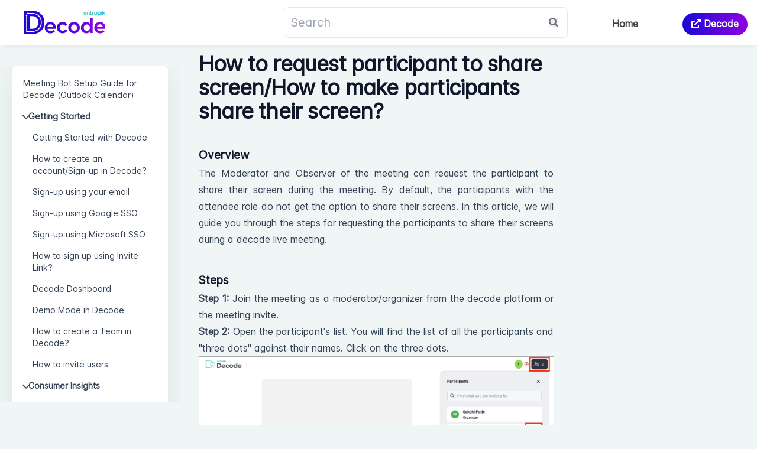

--- FILE ---
content_type: text/html; charset=utf-8
request_url: https://help.getdecode.io/en/article/how-to-request-participant-to-share-screen-how-to-make-participants-share-their-screen
body_size: 26755
content:
<!DOCTYPE html><html><head><meta charSet="utf-8" data-next-head=""/><meta name="viewport" content="width=device-width" data-next-head=""/><title data-next-head="">How to request participant to share screen/How to make participants share their screen? - Hi, how can we help?</title><link rel="icon" type="image/png" href="https://cdn-assets.productfruits.com/48602119-49b4-4c9a-97cb-32708d26eb41" data-next-head=""/><link rel="canonical" href="https://help.getdecode.io/en/article/how-to-request-participant-to-share-screen-how-to-make-participants-share-their-screen" data-next-head=""/><meta property="og:image" content="https://cdn-assets.productfruits.com/5bf39e82-214f-4e30-a4c0-20069d90f7b0" data-next-head=""/><link rel="preload" href="/_next/static/chunks/f2219f1bdd64020e.css" as="style"/><link rel="stylesheet" href="https://cdn.jsdelivr.net/npm/@fortawesome/fontawesome-free@6.0.0-beta3/css/all.min.css" data-next-head=""/><style data-next-head="">
        html {
        --primary-bg-color: #533EC9;
        }
    </style><script id="dynamic-scripts" data-next-head=""></script><link rel="stylesheet" href="/_next/static/chunks/f2219f1bdd64020e.css" data-n-g=""/><noscript data-n-css=""></noscript><script src="/_next/static/chunks/270b05e046f795c0.js" defer=""></script><script src="/_next/static/chunks/80469818040e3eb1.js" defer=""></script><script src="/_next/static/chunks/a22dd9a0c63e5dde.js" defer=""></script><script src="/_next/static/chunks/72651e17a0ccd253.js" defer=""></script><script src="/_next/static/chunks/99c6a602fbcfc04e.js" defer=""></script><script src="/_next/static/chunks/turbopack-987982dce00df86a.js" defer=""></script><script src="/_next/static/chunks/93fa978467976ee7.js" defer=""></script><script src="/_next/static/chunks/06f82bf9270b0d91.js" defer=""></script><script src="/_next/static/chunks/4ef0bedec0a34026.js" defer=""></script><script src="/_next/static/chunks/turbopack-97920362b359e79c.js" defer=""></script><script src="/_next/static/Ce1qI-NL7i_alVCR7E7F8/_ssgManifest.js" defer=""></script><script src="/_next/static/Ce1qI-NL7i_alVCR7E7F8/_buildManifest.js" defer=""></script><style id="__jsx-3481891078">#nprogress{pointer-events:none;}#nprogress .bar{background:var(--primary-bg-color);position:fixed;z-index:9999;top:0;left:0;width:100%;height:2px;}#nprogress .peg{display:block;position:absolute;right:0px;width:100px;height:100%;box-shadow:0 0 10px var(--primary-bg-color),0 0 5px var(--primary-bg-color);opacity:1;-webkit-transform:rotate(3deg) translate(0px,-4px);-ms-transform:rotate(3deg) translate(0px,-4px);-webkit-transform:rotate(3deg) translate(0px,-4px);-ms-transform:rotate(3deg) translate(0px,-4px);transform:rotate(3deg) translate(0px,-4px);}#nprogress .spinner{display:block;position:fixed;z-index:1031;top:15px;right:15px;}#nprogress .spinner-icon{width:18px;height:18px;box-sizing:border-box;border:solid 2px transparent;border-top-color:var(--primary-bg-color);border-left-color:var(--primary-bg-color);border-radius:50%;-webkit-animation:nprogresss-spinner 400ms linear infinite;-webkit-animation:nprogress-spinner 400ms linear infinite;animation:nprogress-spinner 400ms linear infinite;}.nprogress-custom-parent{overflow:hidden;position:relative;}.nprogress-custom-parent #nprogress .spinner,.nprogress-custom-parent #nprogress .bar{position:absolute;}@-webkit-keyframes nprogress-spinner{0%{-webkit-transform:rotate(0deg);}100%{-webkit-transform:rotate(360deg);}}@-webkit-keyframes nprogress-spinner{0%{-webkit-transform:rotate(0deg);-ms-transform:rotate(0deg);transform:rotate(0deg);}100%{-webkit-transform:rotate(360deg);-ms-transform:rotate(360deg);transform:rotate(360deg);}}@keyframes nprogress-spinner{0%{-webkit-transform:rotate(0deg);-ms-transform:rotate(0deg);transform:rotate(0deg);}100%{-webkit-transform:rotate(360deg);-ms-transform:rotate(360deg);transform:rotate(360deg);}}</style></head><body><link rel="preload" as="image" href="https://cdn-assets.productfruits.com/5bf39e82-214f-4e30-a4c0-20069d90f7b0"/><div id="__next"><div class="flex flex-col h-full" dir="ltr"><div class="grow"><div class="grid min-h-[85vh]"><div class="mx-auto w-full" style="grid-column:1;grid-row:1"><div class="sticky top-0 z-50 bg-bg bg-bg-gray"><div class="main-menu 
                        flex
                        items-center
                        justify-center
                        w-full
                        p-3 
                        px-5
                        lg:px-10
                        shadow-softer
                        border-b-gray-borderlike
                        border-b
                        bg-white
                    "><div class="flex max-w-[90rem] items-center flex-grow desktop-area"><div class="flex-shrink-0"><a href="/en"><img src="https://cdn-assets.productfruits.com/5bf39e82-214f-4e30-a4c0-20069d90f7b0" class="min-w-[40px] max-h-[2.5rem] w-full object-contain object-left" style="max-height:40px;width:100%"/></a></div><div class="w-full relative ml-10 mr-10"><form action="en/search" method="get"><input type="text" placeholder="Search" autoComplete="off" class="p-3 pr-10 border border-primary rounded-md w-full focus:outline-none focus:border-primary-bg" name="q"/><div class="absolute top-0 right-2 grid place-items-center bottom-0"><button type="submit" class="grid place-items-center text-gray-500 cursor-pointer hover:text-gray-300 transition-all"><i class="fa-solid fa-magnifying-glass"></i></button></div></form></div><div class="flex space-x-10 text-primary-bg flex-shrink-0"><div class="flex space-x-2"> <a href="/en" class="shrink-0 block p-3 hover:border-b-primary-bg   menu-item-contact-us"><span class="ltr:mr-2 rtl:ml-2"><i class="fa-solid fa-book"></i></span>Home</a></div><div class="flex space-x-2"> <a href="https://getdecode.io/login" class="shrink-0 block p-3 hover:border-b-primary-bg   "><span class="ltr:mr-2 rtl:ml-2"><i class="fa-solid fa-up-right-from-square"></i></span> Decode</a></div></div></div><div class="mobile-area w-full"><div class="flex items-center"><div class="mr-5"><button><i class="fas fa-bars"></i></button></div><div class="grow ml-2 mr-2"><div class="w-full relative undefined"><form action="en/search" method="get"><input type="text" placeholder="Search" autoComplete="off" class="p-3 pr-10 border border-primary rounded-md w-full focus:outline-none focus:border-primary-bg" name="q"/><div class="absolute top-0 right-2 grid place-items-center bottom-0"><button type="submit" class="grid place-items-center text-gray-500 cursor-pointer hover:text-gray-300 transition-all"><i class="fa-solid fa-magnifying-glass"></i></button></div></form></div></div></div><div class="bg-white p-4 w-full fixed z-10 top-0 bottom-0 left-0 right-0 overflow-auto transition-transform -translate-x-full"><div class="fixed z-20 right-[18px] top-[10px] text-lg"><button><i class="fas fa-times"></i></button></div><div class="mt-6"><div class="flex text-sm flex-wrap"><div class="flex space-x-2"> <a href="/en" class="shrink-0 block p-3 hover:border-b-primary-bg  grow menu-item-contact-us menu-item-contact-mobile"><span class="ltr:mr-2 rtl:ml-2"><i class="fa-solid fa-book"></i></span>Home</a></div><div class="flex space-x-2"> <a href="https://getdecode.io/login" class="shrink-0 block p-3 hover:border-b-primary-bg  grow "><span class="ltr:mr-2 rtl:ml-2"><i class="fa-solid fa-up-right-from-square"></i></span> Decode</a></div></div></div></div></div></div></div><div class="container max-w-[90rem] mx-auto w-full kb-content-container"><div class="mt-10"><div class="content-grid w-full"><div class="h-full menu-column border-r border-r-slate-300"><div class="fixed bottom-0 overflow-auto mb-10 z-20 top-[7rem]"><div class="px-5"><div class="flex flex-col space-y-2 text-sm articles-menu"><a class="article-menu-link-46450 
    hover:text-primary-bg
    pl-1
    py-1
    article-menu-item" href="/en/article/meeting-bot-setup-guide-for-decode-outlook-calendar">Meeting Bot Setup Guide for Decode (Outlook Calendar)</a><div class="article-menu-category"><div class="cursor-pointer pl-1 py-1  "><span class="inline-block transition-all rotate-90"><i class="fa-solid fa-chevron-right"></i></span><span class="ltr:ml-2 rtl:mr-2 font-semibold">Getting Started</span></div><div class="flex flex-col ml-4 space-y-2 mt-2 transition-all "><a class="article-menu-link-6689 
    hover:text-primary-bg
    pl-1
    py-1
    article-menu-item" href="/en/article/getting-started-with-decode">Getting Started with Decode</a><a class="article-menu-link-6683 
    hover:text-primary-bg
    pl-1
    py-1
    article-menu-item" href="/en/article/how-to-create-an-account-sign-up-in-decode">How to create an account/Sign-up in Decode?</a><a class="article-menu-link-6681 
    hover:text-primary-bg
    pl-1
    py-1
    article-menu-item" href="/en/article/sign-up-using-your-email">Sign-up using your email</a><a class="article-menu-link-6682 
    hover:text-primary-bg
    pl-1
    py-1
    article-menu-item" href="/en/article/sign-up-using-google-sso">Sign-up using Google SSO</a><a class="article-menu-link-6686 
    hover:text-primary-bg
    pl-1
    py-1
    article-menu-item" href="/en/article/sign-up-using-microsoft-sso">Sign-up using Microsoft SSO</a><a class="article-menu-link-6687 
    hover:text-primary-bg
    pl-1
    py-1
    article-menu-item" href="/en/article/how-to-sign-up-using-invite-link">How to sign up using Invite Link?</a><a class="article-menu-link-85280 
    hover:text-primary-bg
    pl-1
    py-1
    article-menu-item" href="/en/article/decode-dashboard">Decode Dashboard</a><a class="article-menu-link-99381 
    hover:text-primary-bg
    pl-1
    py-1
    article-menu-item" href="/en/article/demo-mode-in-decode">Demo Mode in Decode</a><a class="article-menu-link-6538 
    hover:text-primary-bg
    pl-1
    py-1
    article-menu-item" href="/en/article/how-to-create-a-team-in-decode">How to create a Team in Decode?</a><a class="article-menu-link-6692 
    hover:text-primary-bg
    pl-1
    py-1
    article-menu-item" href="/en/article/how-to-invite-users">How to invite users</a></div></div><div class="article-menu-category"><div class="cursor-pointer pl-1 py-1  "><span class="inline-block transition-all rotate-90"><i class="fa-solid fa-chevron-right"></i></span><span class="ltr:ml-2 rtl:mr-2 font-semibold">Consumer Insights</span></div><div class="flex flex-col ml-4 space-y-2 mt-2 transition-all "><a class="article-menu-link-91201 
    hover:text-primary-bg
    pl-1
    py-1
    article-menu-item" href="/en/article/what-is-a-quantitative-study">What is a Quantitative Study?</a><a class="article-menu-link-91202 
    hover:text-primary-bg
    pl-1
    py-1
    article-menu-item" href="/en/article/how-to-create-a-quantitative-study">How to create a Quantitative study?</a><div class="article-menu-category"><div class="cursor-pointer pl-1 py-1  "><span class="inline-block transition-all rotate-0"><i class="fa-solid fa-chevron-right"></i></span><span class="ltr:ml-2 rtl:mr-2 font-semibold">Basic Blocks</span></div><div class="flex flex-col ml-4 space-y-2 mt-2 transition-all hidden"><a class="article-menu-link-89619 
    hover:text-primary-bg
    pl-1
    py-1
    article-menu-item" href="/en/article/basic-blocks-overview">Basic Blocks Overview</a><a class="article-menu-link-88746 
    hover:text-primary-bg
    pl-1
    py-1
    article-menu-item" href="/en/article/how-to-add-basic-blocks-in-a-quantitative-study">How to Add Basic Blocks in a Quantitative Study?</a><a class="article-menu-link-88440 
    hover:text-primary-bg
    pl-1
    py-1
    article-menu-item" href="/en/article/types-of-basic-question-blocks-in-decode">Types of Basic Question Blocks in Decode</a><a class="article-menu-link-88444 
    hover:text-primary-bg
    pl-1
    py-1
    article-menu-item" href="/en/article/context-block">Context Block</a><a class="article-menu-link-88445 
    hover:text-primary-bg
    pl-1
    py-1
    article-menu-item" href="/en/article/date-question-block">Date Question Block </a><a class="article-menu-link-88446 
    hover:text-primary-bg
    pl-1
    py-1
    article-menu-item" href="/en/article/dropdown-question-block">Dropdown Question Block</a><a class="article-menu-link-88737 
    hover:text-primary-bg
    pl-1
    py-1
    article-menu-item" href="/en/article/likert-scale-question-block">Likert Scale Question Block</a><a class="article-menu-link-88738 
    hover:text-primary-bg
    pl-1
    py-1
    article-menu-item" href="/en/article/thumb-up-down-block">Thumb Up/Down Block </a><a class="article-menu-link-88741 
    hover:text-primary-bg
    pl-1
    py-1
    article-menu-item" href="/en/article/multiple-choice-question-block">Multiple Choice Question Block</a><a class="article-menu-link-88742 
    hover:text-primary-bg
    pl-1
    py-1
    article-menu-item" href="/en/article/ranking-question-block">Ranking Question Block </a><a class="article-menu-link-88743 
    hover:text-primary-bg
    pl-1
    py-1
    article-menu-item" href="/en/article/smiley-rating-question-block">Smiley Rating Question Block</a><a class="article-menu-link-88744 
    hover:text-primary-bg
    pl-1
    py-1
    article-menu-item" href="/en/article/star-rating-question-block">Star Rating Question Block</a><a class="article-menu-link-88745 
    hover:text-primary-bg
    pl-1
    py-1
    article-menu-item" href="/en/article/text-response-question-block">Text Response Question block</a></div></div><div class="article-menu-category"><div class="cursor-pointer pl-1 py-1  "><span class="inline-block transition-all rotate-0"><i class="fa-solid fa-chevron-right"></i></span><span class="ltr:ml-2 rtl:mr-2 font-semibold">Advanced Blocks</span></div><div class="flex flex-col ml-4 space-y-2 mt-2 transition-all hidden"><a class="article-menu-link-89635 
    hover:text-primary-bg
    pl-1
    py-1
    article-menu-item" href="/en/article/advanced-blocks-overview">Advanced Blocks Overview</a><a class="article-menu-link-88749 
    hover:text-primary-bg
    pl-1
    py-1
    article-menu-item" href="/en/article/how-to-add-advanced-blocks-in-a-quantitative-study">How to Add Advanced Blocks in a Quantitative Study?</a><a class="article-menu-link-88442 
    hover:text-primary-bg
    pl-1
    py-1
    article-menu-item" href="/en/article/types-of-advanced-blocks-in-decode">Types of Advanced Blocks in Decode</a><a class="article-menu-link-88751 
    hover:text-primary-bg
    pl-1
    py-1
    article-menu-item" href="/en/article/conjoint-question-block">Conjoint Question Block</a><a class="article-menu-link-88752 
    hover:text-primary-bg
    pl-1
    py-1
    article-menu-item" href="/en/article/gr-block">G&amp;R Block </a><a class="article-menu-link-88753 
    hover:text-primary-bg
    pl-1
    py-1
    article-menu-item" href="/en/article/matrix-question-block">Matrix Question Block</a><a class="article-menu-link-88754 
    hover:text-primary-bg
    pl-1
    py-1
    article-menu-item" href="/en/article/nps-question-block">NPS Question Block</a></div></div><div class="article-menu-category"><div class="cursor-pointer pl-1 py-1  "><span class="inline-block transition-all rotate-0"><i class="fa-solid fa-chevron-right"></i></span><span class="ltr:ml-2 rtl:mr-2 font-semibold">Media Blocks</span></div><div class="flex flex-col ml-4 space-y-2 mt-2 transition-all hidden"><a class="article-menu-link-89636 
    hover:text-primary-bg
    pl-1
    py-1
    article-menu-item" href="/en/article/media-blocks-overview">Media Blocks Overview</a><a class="article-menu-link-88750 
    hover:text-primary-bg
    pl-1
    py-1
    article-menu-item" href="/en/article/how-to-add-media-blocks-in-a-quantitative-study">How to Add Media Blocks in a Quantitative Study?</a><a class="article-menu-link-88443 
    hover:text-primary-bg
    pl-1
    py-1
    article-menu-item" href="/en/article/types-of-media-blocks-in-decode">Types of Media Blocks in Decode</a><a class="article-menu-link-88755 
    hover:text-primary-bg
    pl-1
    py-1
    article-menu-item" href="/en/article/youtube-and-vimeo-block">Youtube and Vimeo Block</a><a class="article-menu-link-88756 
    hover:text-primary-bg
    pl-1
    py-1
    article-menu-item" href="/en/article/local-media-media-and-image-block">Local Media - Media and Image Block </a><a class="article-menu-link-91204 
    hover:text-primary-bg
    pl-1
    py-1
    article-menu-item" href="/en/article/media-blocks-insights">Media Blocks Insights</a></div></div></div></div><div class="article-menu-category"><div class="cursor-pointer pl-1 py-1  "><span class="inline-block transition-all rotate-0"><i class="fa-solid fa-chevron-right"></i></span><span class="ltr:ml-2 rtl:mr-2 font-semibold">Core Actions</span></div><div class="flex flex-col ml-4 space-y-2 mt-2 transition-all hidden"><a class="article-menu-link-6711 
    hover:text-primary-bg
    pl-1
    py-1
    article-menu-item" href="/en/article/how-to-add-a-question-block-in-a-survey-quantitative-study">How to add a question block in a Survey/Quantitative study?</a><a class="article-menu-link-6715 
    hover:text-primary-bg
    pl-1
    py-1
    article-menu-item" href="/en/article/changing-order-of-question-block">Changing Order of question Block</a><a class="article-menu-link-34875 
    hover:text-primary-bg
    pl-1
    py-1
    article-menu-item" href="/en/article/screening-question">Screening Question</a><a class="article-menu-link-6730 
    hover:text-primary-bg
    pl-1
    py-1
    article-menu-item" href="/en/article/branching-and-logic-in-question-blocks">Branching and Logic in Question Blocks</a><a class="article-menu-link-6712 
    hover:text-primary-bg
    pl-1
    py-1
    article-menu-item" href="/en/article/how-to-delete-a-question-block">How to delete a question block?</a><a class="article-menu-link-6713 
    hover:text-primary-bg
    pl-1
    py-1
    article-menu-item" href="/en/article/integration-3rd-party-redirect-of-quantitative-studies">Integration/3rd party redirect of Quantitative  Studies</a><a class="article-menu-link-22020 
    hover:text-primary-bg
    pl-1
    py-1
    article-menu-item" href="/en/article/3rd-party-integration-in-decode">3rd Party Integration in Decode</a><a class="article-menu-link-6708 
    hover:text-primary-bg
    pl-1
    py-1
    article-menu-item" href="/en/article/how-to-launch-publish-a-quantitative-study">How to launch/publish a quantitative study?</a><a class="article-menu-link-6707 
    hover:text-primary-bg
    pl-1
    py-1
    article-menu-item" href="/en/article/how-to-share-a-quantitative-study">How to share a quantitative study?</a><a class="article-menu-link-6716 
    hover:text-primary-bg
    pl-1
    py-1
    article-menu-item" href="/en/article/how-to-view-the-result-analytics-of-the-study">How to view the result/analytics of the study?</a><a class="article-menu-link-6717 
    hover:text-primary-bg
    pl-1
    py-1
    article-menu-item" href="/en/article/downloading-study-survey-responses">Downloading Study/Survey Responses</a><a class="article-menu-link-7062 
    hover:text-primary-bg
    pl-1
    py-1
    article-menu-item" href="/en/article/how-to-copy-a-quantitative-study">How to copy a quantitative study?</a><a class="article-menu-link-14271 
    hover:text-primary-bg
    pl-1
    py-1
    article-menu-item" href="/en/article/how-to-take-a-survey-on-decode">How to take a Survey on Decode?</a><a class="article-menu-link-21076 
    hover:text-primary-bg
    pl-1
    py-1
    article-menu-item" href="/en/article/in-context-testing-in-decode">In-Context Testing in Decode</a><a class="article-menu-link-21079 
    hover:text-primary-bg
    pl-1
    py-1
    article-menu-item" href="/en/article/how-to-create-an-in-context-test-in-decode">How to create an In-context test in Decode?</a><a class="article-menu-link-21158 
    hover:text-primary-bg
    pl-1
    py-1
    article-menu-item" href="/en/article/insights-of-in-context-testing-in-decode">Insights of In-context testing in Decode</a><a class="article-menu-link-21664 
    hover:text-primary-bg
    pl-1
    py-1
    article-menu-item" href="/en/article/creating-a-website-in-context-test-in-decode">Creating a Website In-Context test in Decode</a><a class="article-menu-link-21720 
    hover:text-primary-bg
    pl-1
    py-1
    article-menu-item" href="/en/article/insights-of-website-incontext-testing-in-decode">Insights of Website Incontext testing in Decode</a></div></div><div class="article-menu-category"><div class="cursor-pointer pl-1 py-1  "><span class="inline-block transition-all rotate-90"><i class="fa-solid fa-chevron-right"></i></span><span class="ltr:ml-2 rtl:mr-2 font-semibold">Qualitative Research</span></div><div class="flex flex-col ml-4 space-y-2 mt-2 transition-all "><a class="article-menu-link-6735 
    hover:text-primary-bg
    pl-1
    py-1
    article-menu-item" href="/en/article/how-to-create-a-qualitative-study">How to create a Qualitative Study?</a><a class="article-menu-link-6736 
    hover:text-primary-bg
    pl-1
    py-1
    article-menu-item" href="/en/article/how-to-launch-a-qualitative-study">How to Launch a Qualitative Study?</a><a class="article-menu-link-6743 
    hover:text-primary-bg
    pl-1
    py-1
    article-menu-item" href="/en/article/decode-live-meeting-features">Decode Live Meeting Features</a><a class="article-menu-link-6737 
    hover:text-primary-bg
    pl-1
    py-1
    article-menu-item" href="/en/article/how-to-share-a-qualitative-study-meeting-link">How to share a qualitative study/meeting link?</a><a class="article-menu-link-8601 
    hover:text-primary-bg
    pl-1
    py-1
    article-menu-item" href="/en/article/how-to-create-multiple-meetings-in-one-qualitative-study">How to create multiple meetings in one qualitative study?</a><a class="article-menu-link-7059 
    hover:text-primary-bg
    pl-1
    py-1
    article-menu-item" href="/en/article/what-is-a-discussion-guide">What is a Discussion Guide?</a><a class="article-menu-link-7060 
    hover:text-primary-bg
    pl-1
    py-1
    article-menu-item" href="/en/article/how-to-create-discussion-guide">How to create Discussion Guide?</a><a class="article-menu-link-7061 
    hover:text-primary-bg
    pl-1
    py-1
    article-menu-item" href="/en/article/how-to-share-discussion-guide-with-participants">How to share discussion guide with participants?</a><a class="article-menu-link-8002 
    hover:text-primary-bg
    pl-1
    py-1
    article-menu-item" href="/en/article/how-to-download-meeting-invite-calendar">How to download meeting invite calendar?</a><a class="article-menu-link-6738 
    hover:text-primary-bg
    pl-1
    py-1
    article-menu-item" href="/en/article/how-to-join-a-decode-live-meeting">How to join a Decode Live meeting?</a><a class="article-menu-link-6739 
    hover:text-primary-bg
    pl-1
    py-1
    article-menu-item" href="/en/article/how-to-admit-users-in-a-meeting">How to admit users in a meeting?</a><a class="article-menu-link-6740 
    hover:text-primary-bg
    pl-1
    py-1
    article-menu-item" href="/en/article/how-to-change-role-of-a-participate-during-live-meeting">How to change role of a participate during live meeting?</a><a class="article-menu-link-6742 
    hover:text-primary-bg
    pl-1
    py-1
    article-menu-item" href="/en/article/how-to-remove-participant-from-live-meeting">How to remove participant from live meeting?</a><a class="article-menu-link-6745 active text-primary-bg
    
    pl-1
    py-1
    article-menu-item" href="/en/article/how-to-request-participant-to-share-screen-how-to-make-participants-share-their-screen">How to request participant to share screen/How to make participants share their screen?</a><a class="article-menu-link-12300 
    hover:text-primary-bg
    pl-1
    py-1
    article-menu-item" href="/en/article/privileges-of-different-roles-in-a-meeting">Privileges of different roles in a meeting</a><a class="article-menu-link-12298 
    hover:text-primary-bg
    pl-1
    py-1
    article-menu-item" href="/en/article/what-is-an-interpreter-role-in-meeting">What is an Interpreter Role in Meeting?</a><a class="article-menu-link-8604 
    hover:text-primary-bg
    pl-1
    py-1
    article-menu-item" href="/en/article/how-to-upload-media-meeting-recording-in-qualitative-study">How to upload media/meeting recording in qualitative study?</a><a class="article-menu-link-9923 
    hover:text-primary-bg
    pl-1
    py-1
    article-menu-item" href="/en/article/result-of-qualitative-study">Result of Qualitative Study</a><a class="article-menu-link-8580 
    hover:text-primary-bg
    pl-1
    py-1
    article-menu-item" href="/en/article/media-recording-analytics-in-decode">Media/Recording Analytics in Decode</a><a class="article-menu-link-11312 
    hover:text-primary-bg
    pl-1
    py-1
    article-menu-item" href="/en/article/decode-copilot-ai-generated-summary-highlights-and-action-items">Decode Copilot - AI Generated Summary, Highlights and Action Items</a><a class="article-menu-link-6794 
    hover:text-primary-bg
    pl-1
    py-1
    article-menu-item" href="/en/article/how-to-translate-transcript">How to Translate Transcript?</a><a class="article-menu-link-6749 
    hover:text-primary-bg
    pl-1
    py-1
    article-menu-item" href="/en/article/how-to-create-highlight-in-decode">How to create Highlight in Decode?</a><a class="article-menu-link-6751 
    hover:text-primary-bg
    pl-1
    py-1
    article-menu-item" href="/en/article/highlights-filter-in-decode">Highlights Filter in Decode</a><a class="article-menu-link-6754 
    hover:text-primary-bg
    pl-1
    py-1
    article-menu-item" href="/en/article/how-to-generate-charts-for-highlights">How to generate charts for highlights?</a><a class="article-menu-link-6753 
    hover:text-primary-bg
    pl-1
    py-1
    article-menu-item" href="/en/article/how-to-delete-tags-highlight">How to delete tags/highlight?</a><a class="article-menu-link-8363 
    hover:text-primary-bg
    pl-1
    py-1
    article-menu-item" href="/en/article/highlight-analytics">Highlight Analytics</a><a class="article-menu-link-8385 
    hover:text-primary-bg
    pl-1
    py-1
    article-menu-item" href="/en/article/how-to-view-highlight-analytics">How to view Highlight Analytics?</a><a class="article-menu-link-8391 
    hover:text-primary-bg
    pl-1
    py-1
    article-menu-item" href="/en/article/how-to-view-tag-analysis">How to view tag analysis?</a><a class="article-menu-link-6792 
    hover:text-primary-bg
    pl-1
    py-1
    article-menu-item" href="/en/article/media-analytics-page-on-decode">Media Analytics Page on Decode</a><a class="article-menu-link-8626 
    hover:text-primary-bg
    pl-1
    py-1
    article-menu-item" href="/en/article/what-is-insights-in-decode">What is Insights in Decode?</a><a class="article-menu-link-8642 
    hover:text-primary-bg
    pl-1
    py-1
    article-menu-item" href="/en/article/how-to-create-and-share-insights">How to create and share Insights?</a><a class="article-menu-link-13968 
    hover:text-primary-bg
    pl-1
    py-1
    article-menu-item" href="/en/article/analytics-of-pdfs-ppts-and-word-files">Analytics of PDFs, PPTs and Word Files</a><a class="article-menu-link-20372 
    hover:text-primary-bg
    pl-1
    py-1
    article-menu-item" href="/en/article/what-is-diary-study">What is Diary Study?</a><a class="article-menu-link-20373 
    hover:text-primary-bg
    pl-1
    py-1
    article-menu-item" href="/en/article/how-to-conduct-a-diary-study-in-decode">How to conduct a Diary Study in Decode?</a><a class="article-menu-link-20375 
    hover:text-primary-bg
    pl-1
    py-1
    article-menu-item" href="/en/article/diary-study-insights">Diary Study Insights</a><a class="article-menu-link-23688 
    hover:text-primary-bg
    pl-1
    py-1
    article-menu-item" href="/en/article/how-to-upload-files-in-decode-library">How to upload files in Decode Library</a></div></div><div class="article-menu-category"><div class="cursor-pointer pl-1 py-1  "><span class="inline-block transition-all rotate-0"><i class="fa-solid fa-chevron-right"></i></span><span class="ltr:ml-2 rtl:mr-2 font-semibold">Predictive Research</span></div><div class="flex flex-col ml-4 space-y-2 mt-2 transition-all hidden"><a class="article-menu-link-32168 
    hover:text-primary-bg
    pl-1
    py-1
    article-menu-item" href="/en/article/decode-focus">Decode Focus</a><a class="article-menu-link-32170 
    hover:text-primary-bg
    pl-1
    py-1
    article-menu-item" href="/en/article/how-to-create-a-decode-focus-test">How to create a Decode Focus Test? </a><a class="article-menu-link-32171 
    hover:text-primary-bg
    pl-1
    py-1
    article-menu-item" href="/en/article/decode-focus-metrics-and-definitions">Decode Focus - Metrics and Definitions</a></div></div><div class="article-menu-category"><div class="cursor-pointer pl-1 py-1  "><span class="inline-block transition-all rotate-0"><i class="fa-solid fa-chevron-right"></i></span><span class="ltr:ml-2 rtl:mr-2 font-semibold">Technologies in Decode</span></div><div class="flex flex-col ml-4 space-y-2 mt-2 transition-all hidden"><a class="article-menu-link-6696 
    hover:text-primary-bg
    pl-1
    py-1
    article-menu-item" href="/en/article/eye-tracking">Eye Tracking</a><a class="article-menu-link-6697 
    hover:text-primary-bg
    pl-1
    py-1
    article-menu-item" href="/en/article/facial-coding">Facial Coding</a><a class="article-menu-link-6699 
    hover:text-primary-bg
    pl-1
    py-1
    article-menu-item" href="/en/article/translation-in-decode">Translation in Decode</a><a class="article-menu-link-6700 
    hover:text-primary-bg
    pl-1
    py-1
    article-menu-item" href="/en/article/voice-tonality">Voice Tonality</a><a class="article-menu-link-6702 
    hover:text-primary-bg
    pl-1
    py-1
    article-menu-item" href="/en/article/transcription-in-decode">Transcription in Decode</a><a class="article-menu-link-7171 
    hover:text-primary-bg
    pl-1
    py-1
    article-menu-item" href="/en/article/language-support-for-transcription">Language Support for Transcription</a><a class="article-menu-link-17829 
    hover:text-primary-bg
    pl-1
    py-1
    article-menu-item" href="/en/article/language-support-for-ai-summary-highlights-and-topics">Language Support for AI summary, Highlights and topics</a></div></div><div class="article-menu-category"><div class="cursor-pointer pl-1 py-1  "><span class="inline-block transition-all rotate-0"><i class="fa-solid fa-chevron-right"></i></span><span class="ltr:ml-2 rtl:mr-2 font-semibold">Marketplace Integrations</span></div><div class="flex flex-col ml-4 space-y-2 mt-2 transition-all hidden"><a class="article-menu-link-6802 
    hover:text-primary-bg
    pl-1
    py-1
    article-menu-item" href="/en/article/how-do-integrations-work">How do integrations work?</a><a class="article-menu-link-6805 
    hover:text-primary-bg
    pl-1
    py-1
    article-menu-item" href="/en/article/setting-up-a-zoom-integration">Setting Up a Zoom Integration</a><a class="article-menu-link-6801 
    hover:text-primary-bg
    pl-1
    py-1
    article-menu-item" href="/en/article/setting-up-a-webex-connection">Setting up a Webex Connection</a><a class="article-menu-link-6803 
    hover:text-primary-bg
    pl-1
    py-1
    article-menu-item" href="/en/article/setting-up-a-teams-connection">Setting up a Teams connection</a><a class="article-menu-link-6804 
    hover:text-primary-bg
    pl-1
    py-1
    article-menu-item" href="/en/article/setting-up-an-ftp-sftp-connection">Setting up an FTP/SFTP connection</a><a class="article-menu-link-6806 
    hover:text-primary-bg
    pl-1
    py-1
    article-menu-item" href="/en/article/editing-deactivating-an-ftp-connection">Editing/Deactivating an FTP Connection</a><a class="article-menu-link-6807 
    hover:text-primary-bg
    pl-1
    py-1
    article-menu-item" href="/en/article/editing-deactivating-and-deleting-an-integration">Editing, Deactivating and Deleting an Integration</a></div></div><div class="article-menu-category"><div class="cursor-pointer pl-1 py-1  "><span class="inline-block transition-all rotate-0"><i class="fa-solid fa-chevron-right"></i></span><span class="ltr:ml-2 rtl:mr-2 font-semibold">Account Management</span></div><div class="flex flex-col ml-4 space-y-2 mt-2 transition-all hidden"><a class="article-menu-link-6797 
    hover:text-primary-bg
    pl-1
    py-1
    article-menu-item" href="/en/article/how-to-reset-password">How to Reset Password?</a><a class="article-menu-link-6798 
    hover:text-primary-bg
    pl-1
    py-1
    article-menu-item" href="/en/article/how-to-update-your-profile">How to update your profile?</a></div></div><div class="article-menu-category"><div class="cursor-pointer pl-1 py-1  "><span class="inline-block transition-all rotate-0"><i class="fa-solid fa-chevron-right"></i></span><span class="ltr:ml-2 rtl:mr-2 font-semibold">Feature Guide</span></div><div class="flex flex-col ml-4 space-y-2 mt-2 transition-all hidden"><a class="article-menu-link-6983 
    hover:text-primary-bg
    pl-1
    py-1
    article-menu-item" href="/en/article/what-is-a-library-in-decode">What is a Library in Decode?</a><a class="article-menu-link-6984 
    hover:text-primary-bg
    pl-1
    py-1
    article-menu-item" href="/en/article/how-to-access-published-studies">How to access published Studies?</a><a class="article-menu-link-6985 
    hover:text-primary-bg
    pl-1
    py-1
    article-menu-item" href="/en/article/library-filter-in-decode">Library Filter in Decode</a><a class="article-menu-link-6987 
    hover:text-primary-bg
    pl-1
    py-1
    article-menu-item" href="/en/article/what-is-a-collection-in-decode">What is a collection in Decode?</a><a class="article-menu-link-6988 
    hover:text-primary-bg
    pl-1
    py-1
    article-menu-item" href="/en/article/how-to-create-collection-in-decode">How to create collection in Decode?</a><a class="article-menu-link-6989 
    hover:text-primary-bg
    pl-1
    py-1
    article-menu-item" href="/en/article/how-to-delete-a-collection">How to delete a collection?</a><a class="article-menu-link-7883 
    hover:text-primary-bg
    pl-1
    py-1
    article-menu-item" href="/en/article/how-to-upload-files-in-decode">How to upload files in Decode?</a><a class="article-menu-link-7998 
    hover:text-primary-bg
    pl-1
    py-1
    article-menu-item" href="/en/article/how-to-edit-media-details">How to edit media details?</a><a class="article-menu-link-15214 
    hover:text-primary-bg
    pl-1
    py-1
    article-menu-item" href="/en/article/what-is-an-approval-workflow-and-how-it-works">What is an Approval Workflow and how it works?</a><a class="article-menu-link-15215 
    hover:text-primary-bg
    pl-1
    py-1
    article-menu-item" href="/en/article/how-to-add-approval-manager">How to add Approval Manager?</a><a class="article-menu-link-15829 
    hover:text-primary-bg
    pl-1
    py-1
    article-menu-item" href="/en/article/global-search-in-decode">Global Search in Decode</a><div class="article-menu-category"><div class="cursor-pointer pl-1 py-1  "><span class="inline-block transition-all rotate-0"><i class="fa-solid fa-chevron-right"></i></span><span class="ltr:ml-2 rtl:mr-2 font-semibold">Teams</span></div><div class="flex flex-col ml-4 space-y-2 mt-2 transition-all hidden"><a class="article-menu-link-6761 
    hover:text-primary-bg
    pl-1
    py-1
    article-menu-item" href="/en/article/what-is-a-team-on-decode">What is a Team on Decode?</a><a class="article-menu-link-6767 
    hover:text-primary-bg
    pl-1
    py-1
    article-menu-item" href="/en/article/what-is-a-home-team">What is a Home Team?</a><a class="article-menu-link-6762 
    hover:text-primary-bg
    pl-1
    py-1
    article-menu-item" href="/en/article/how-to-create-a-team-in-decode">How to create a Team in Decode?</a><a class="article-menu-link-6763 
    hover:text-primary-bg
    pl-1
    py-1
    article-menu-item" href="/en/article/how-to-view-and-edit-a-team">How to view and edit a team?</a><a class="article-menu-link-6764 
    hover:text-primary-bg
    pl-1
    py-1
    article-menu-item" href="/en/article/how-to-add-a-user-to-a-team">How to add a user to a Team?</a></div></div></div></div><div class="article-menu-category"><div class="cursor-pointer pl-1 py-1  "><span class="inline-block transition-all rotate-0"><i class="fa-solid fa-chevron-right"></i></span><span class="ltr:ml-2 rtl:mr-2 font-semibold">FAQ</span></div><div class="flex flex-col ml-4 space-y-2 mt-2 transition-all hidden"><a class="article-menu-link-6990 
    hover:text-primary-bg
    pl-1
    py-1
    article-menu-item" href="/en/article/what-is-the-best-device-and-browser-to-use-decode-on">What is the best device and browser to use Decode on?</a><a class="article-menu-link-6992 
    hover:text-primary-bg
    pl-1
    py-1
    article-menu-item" href="/en/article/terms-of-use">Terms Of Use</a><a class="article-menu-link-6994 
    hover:text-primary-bg
    pl-1
    py-1
    article-menu-item" href="/en/article/privacy-policy">Privacy Policy</a><a class="article-menu-link-6998 
    hover:text-primary-bg
    pl-1
    py-1
    article-menu-item" href="/en/article/what-is-the-exclamation-caution-sign-on-the-media-card">What is the exclamation / caution sign on the media card?</a><a class="article-menu-link-6999 
    hover:text-primary-bg
    pl-1
    py-1
    article-menu-item" href="/en/article/how-to-delete-a-question-block-in-a-quantitative-study">How to delete a question block in a quantitative study?</a><a class="article-menu-link-7000 
    hover:text-primary-bg
    pl-1
    py-1
    article-menu-item" href="/en/article/how-many-participants-i-can-add-in-a-meeting">How many participants I can add in a meeting?</a><a class="article-menu-link-8592 
    hover:text-primary-bg
    pl-1
    py-1
    article-menu-item" href="/en/article/decode-known-issues">Decode - Known Issues</a><a class="article-menu-link-47376 
    hover:text-primary-bg
    pl-1
    py-1
    article-menu-item" href="/en/article/decode-support">Decode Support</a></div></div><div class="article-menu-category"><div class="cursor-pointer pl-1 py-1  "><span class="inline-block transition-all rotate-0"><i class="fa-solid fa-chevron-right"></i></span><span class="ltr:ml-2 rtl:mr-2 font-semibold">Release Notes</span></div><div class="flex flex-col ml-4 space-y-2 mt-2 transition-all hidden"><a class="article-menu-link-48006 
    hover:text-primary-bg
    pl-1
    py-1
    article-menu-item" href="/en/article/october-25th-2024">October 25th, 2024</a><a class="article-menu-link-45688 
    hover:text-primary-bg
    pl-1
    py-1
    article-menu-item" href="/en/article/october-4th-2024">October 4th, 2024</a><a class="article-menu-link-46737 
    hover:text-primary-bg
    pl-1
    py-1
    article-menu-item" href="/en/article/october-15th-2024">October 15th, 2024</a><a class="article-menu-link-44362 
    hover:text-primary-bg
    pl-1
    py-1
    article-menu-item" href="/en/article/september-26th-24">September 26th, 24</a><a class="article-menu-link-43339 
    hover:text-primary-bg
    pl-1
    py-1
    article-menu-item" href="/en/article/september-18th-2024">September 18th, 2024</a><a class="article-menu-link-42823 
    hover:text-primary-bg
    pl-1
    py-1
    article-menu-item" href="/en/article/september-12th-2024">September 12th, 2024</a><a class="article-menu-link-42509 
    hover:text-primary-bg
    pl-1
    py-1
    article-menu-item" href="/en/article/september-9th-2024">September 9th, 2024</a><a class="article-menu-link-42129 
    hover:text-primary-bg
    pl-1
    py-1
    article-menu-item" href="/en/article/september-3rd-2024">September 3rd, 2024</a><a class="article-menu-link-41987 
    hover:text-primary-bg
    pl-1
    py-1
    article-menu-item" href="/en/article/release-notes-29rd-august-2024">Release Notes - 29rd August, 2024</a><a class="article-menu-link-41690 
    hover:text-primary-bg
    pl-1
    py-1
    article-menu-item" href="/en/article/release-notes-26th-august-2024">Release Notes - 26th August, 2024</a><a class="article-menu-link-41619 
    hover:text-primary-bg
    pl-1
    py-1
    article-menu-item" href="/en/article/release-notes-23rd-august-2024">Release Notes - 23rd August, 2024</a><a class="article-menu-link-40571 
    hover:text-primary-bg
    pl-1
    py-1
    article-menu-item" href="/en/article/release-notes-14th-august-2024">Release Notes- 14th August, 2024</a><a class="article-menu-link-40299 
    hover:text-primary-bg
    pl-1
    py-1
    article-menu-item" href="/en/article/release-notes-9th-august-2024">Release Notes - 9th August, 2024</a><a class="article-menu-link-39677 
    hover:text-primary-bg
    pl-1
    py-1
    article-menu-item" href="/en/article/release-notes-2nd-august-2024">Release Notes- 2nd August, 2024</a><a class="article-menu-link-39216 
    hover:text-primary-bg
    pl-1
    py-1
    article-menu-item" href="/en/article/release-notes-25th-july-2024">Release Notes- 25th July, 2024</a><a class="article-menu-link-37852 
    hover:text-primary-bg
    pl-1
    py-1
    article-menu-item" href="/en/article/release-notes-11th-july-2024">Release Notes- 11th July, 2024</a><a class="article-menu-link-37315 
    hover:text-primary-bg
    pl-1
    py-1
    article-menu-item" href="/en/article/release-notes-4th-july-2024">Release Notes - 4th July, 2024</a><a class="article-menu-link-36906 
    hover:text-primary-bg
    pl-1
    py-1
    article-menu-item" href="/en/article/release-notes-28th-june-2024">Release Notes - 28th June, 2024</a><a class="article-menu-link-35746 
    hover:text-primary-bg
    pl-1
    py-1
    article-menu-item" href="/en/article/release-notes-24th-june-2024">Release Notes - 24th June, 2024</a><a class="article-menu-link-35634 
    hover:text-primary-bg
    pl-1
    py-1
    article-menu-item" href="/en/article/release-notes-21st-june-2024">Release Notes - 21st June, 2024</a><a class="article-menu-link-34839 
    hover:text-primary-bg
    pl-1
    py-1
    article-menu-item" href="/en/article/release-notes-10th-june-2024">Release Notes - 10th June, 2024</a><a class="article-menu-link-34058 
    hover:text-primary-bg
    pl-1
    py-1
    article-menu-item" href="/en/article/release-notes-30th-may-2024">Release Notes - 30th May, 2024</a><a class="article-menu-link-33478 
    hover:text-primary-bg
    pl-1
    py-1
    article-menu-item" href="/en/article/release-notes-27th-may-24">Release Notes - 27th May, 24</a><a class="article-menu-link-33425 
    hover:text-primary-bg
    pl-1
    py-1
    article-menu-item" href="/en/article/release-notes-24th-may-2024">Release Notes - 24th May, 2024</a><a class="article-menu-link-32861 
    hover:text-primary-bg
    pl-1
    py-1
    article-menu-item" href="/en/article/release-notes-14th-may-24">Release Notes - 14th May, 24</a><a class="article-menu-link-32349 
    hover:text-primary-bg
    pl-1
    py-1
    article-menu-item" href="/en/article/release-notes-10th-may-24">Release Notes - 10th May, 24</a><a class="article-menu-link-32027 
    hover:text-primary-bg
    pl-1
    py-1
    article-menu-item" href="/en/article/release-notes-3rd-may-2024">Release Notes - 3rd May, 2024</a><a class="article-menu-link-31670 
    hover:text-primary-bg
    pl-1
    py-1
    article-menu-item" href="/en/article/decode-release-29th-april-24">Decode Release - 29th April, 24</a><a class="article-menu-link-30495 
    hover:text-primary-bg
    pl-1
    py-1
    article-menu-item" href="/en/article/release-notes-23rd-april-2024">Release Notes - 23rd April, 2024</a><a class="article-menu-link-29565 
    hover:text-primary-bg
    pl-1
    py-1
    article-menu-item" href="/en/article/release-notes-18th-april-2024">Release Notes -18th April,2024</a><a class="article-menu-link-29356 
    hover:text-primary-bg
    pl-1
    py-1
    article-menu-item" href="/en/article/release-notes-april-16th-2024">Release Notes - April 16th, 2024</a><a class="article-menu-link-28688 
    hover:text-primary-bg
    pl-1
    py-1
    article-menu-item" href="/en/article/release-notes-4th-april-2024">Release Notes - 4th April, 2024</a><a class="article-menu-link-28236 
    hover:text-primary-bg
    pl-1
    py-1
    article-menu-item" href="/en/article/release-notes-27th-march-2024">Release Notes - 27th March, 2024</a><a class="article-menu-link-27928 
    hover:text-primary-bg
    pl-1
    py-1
    article-menu-item" href="/en/article/release-notes-21st-march-2024">Release Notes - 21st March, 2024</a><a class="article-menu-link-27211 
    hover:text-primary-bg
    pl-1
    py-1
    article-menu-item" href="/en/article/release-notes-11th-march-2024">Release Notes - 11th March, 2024</a><a class="article-menu-link-26704 
    hover:text-primary-bg
    pl-1
    py-1
    article-menu-item" href="/en/article/release-notes-5th-march-2024">Release Notes - 5th March, 2024</a><a class="article-menu-link-26212 
    hover:text-primary-bg
    pl-1
    py-1
    article-menu-item" href="/en/article/release-notes-23rd-feb-2024">Release Notes - 23rd Feb, 2024</a><a class="article-menu-link-25710 
    hover:text-primary-bg
    pl-1
    py-1
    article-menu-item" href="/en/article/release-notes-february-14th-2024">Release Notes - February 14th, 2024</a><a class="article-menu-link-25531 
    hover:text-primary-bg
    pl-1
    py-1
    article-menu-item" href="/en/article/release-notes-feb-9th-2024">Release Notes - Feb 9th, 2024</a><a class="article-menu-link-24832 
    hover:text-primary-bg
    pl-1
    py-1
    article-menu-item" href="/en/article/release-notes-3rd-february-2024">Release Notes - 3rd February, 2024</a><a class="article-menu-link-24390 
    hover:text-primary-bg
    pl-1
    py-1
    article-menu-item" href="/en/article/release-notes-30th-january-2024">Release Notes - 30th January, 2024</a><a class="article-menu-link-23853 
    hover:text-primary-bg
    pl-1
    py-1
    article-menu-item" href="/en/article/new-article-280">Release Notes - January 17th, 2024</a><a class="article-menu-link-23546 
    hover:text-primary-bg
    pl-1
    py-1
    article-menu-item" href="/en/article/new-article-277"> Release Notes - 10th January, 2024</a><a class="article-menu-link-23146 
    hover:text-primary-bg
    pl-1
    py-1
    article-menu-item" href="/en/article/new-article-276">Release Notes - January 4th, 2024</a><a class="article-menu-link-22978 
    hover:text-primary-bg
    pl-1
    py-1
    article-menu-item" href="/en/article/new-article-275">Release Notes - December 29th, 2023</a><a class="article-menu-link-22906 
    hover:text-primary-bg
    pl-1
    py-1
    article-menu-item" href="/en/article/new-article-274">Release Notes - December 27th, 2023</a><a class="article-menu-link-22682 
    hover:text-primary-bg
    pl-1
    py-1
    article-menu-item" href="/en/article/new-article-273">Release Notes - December 21st, 2023</a><a class="article-menu-link-22633 
    hover:text-primary-bg
    pl-1
    py-1
    article-menu-item" href="/en/article/new-article-271">Release notes - December 20th, 2023</a><a class="article-menu-link-22656 
    hover:text-primary-bg
    pl-1
    py-1
    article-menu-item" href="/en/article/new-article-272">Release Notes - December 20th, 2023</a><a class="article-menu-link-22369 
    hover:text-primary-bg
    pl-1
    py-1
    article-menu-item" href="/en/article/new-article-270">Release Notes - December 14th , 2023</a><a class="article-menu-link-21668 
    hover:text-primary-bg
    pl-1
    py-1
    article-menu-item" href="/en/article/release-notes-2nd-december-2023">Release Notes - 2nd December, 2023</a><a class="article-menu-link-21549 
    hover:text-primary-bg
    pl-1
    py-1
    article-menu-item" href="/en/article/release-notes-30th-november-2023">Release Notes - 30th November, 2023</a><a class="article-menu-link-21310 
    hover:text-primary-bg
    pl-1
    py-1
    article-menu-item" href="/en/article/release-notes-28th-november-2023">Release Notes - 28th November, 2023</a><a class="article-menu-link-21149 
    hover:text-primary-bg
    pl-1
    py-1
    article-menu-item" href="/en/article/release-notes-24th-november-2023">Release Notes - 24th November, 2023</a><a class="article-menu-link-20948 
    hover:text-primary-bg
    pl-1
    py-1
    article-menu-item" href="/en/article/release-notes-november-20th-2023">Release Notes - November 20th, 2023</a><a class="article-menu-link-20400 
    hover:text-primary-bg
    pl-1
    py-1
    article-menu-item" href="/en/article/release-notes-november-14th-2023">Release Notes - November 14th, 2023</a><a class="article-menu-link-20340 
    hover:text-primary-bg
    pl-1
    py-1
    article-menu-item" href="/en/article/release-notes-november-8th-2023">Release Notes - November 8th, 2023</a><a class="article-menu-link-20068 
    hover:text-primary-bg
    pl-1
    py-1
    article-menu-item" href="/en/article/release-notes-november-6th-2023">Release Notes - November 6th, 2023</a><a class="article-menu-link-19797 
    hover:text-primary-bg
    pl-1
    py-1
    article-menu-item" href="/en/article/release-notes-october-31st-2023">Release Notes - October 31st, 2023</a><a class="article-menu-link-19688 
    hover:text-primary-bg
    pl-1
    py-1
    article-menu-item" href="/en/article/decode-release-notes-october-27th-2023">Decode Release Notes - October 27th, 2023</a><a class="article-menu-link-19291 
    hover:text-primary-bg
    pl-1
    py-1
    article-menu-item" href="/en/article/decode-release-notes-october-20th-2023">Decode Release Notes - October 20th, 2023</a><a class="article-menu-link-19162 
    hover:text-primary-bg
    pl-1
    py-1
    article-menu-item" href="/en/article/decode-release-notes-october-18th-2023">Decode Release Notes - October 18th, 2023</a><a class="article-menu-link-18215 
    hover:text-primary-bg
    pl-1
    py-1
    article-menu-item" href="/en/article/release-notes-october-3rd-2023">Release Notes - October 3rd, 2023</a><a class="article-menu-link-18864 
    hover:text-primary-bg
    pl-1
    py-1
    article-menu-item" href="/en/article/release-notes-october-12th-2023">Release Notes - October 12th, 2023</a><a class="article-menu-link-17894 
    hover:text-primary-bg
    pl-1
    py-1
    article-menu-item" href="/en/article/release-notes-september-25th-2023">Release Notes - September 25th, 2023</a><a class="article-menu-link-17799 
    hover:text-primary-bg
    pl-1
    py-1
    article-menu-item" href="/en/article/release-notes-september-21st-2023">Release Notes - September 21st, 2023</a><a class="article-menu-link-17420 
    hover:text-primary-bg
    pl-1
    py-1
    article-menu-item" href="/en/article/release-notes-september-18th-2023">Release Notes - September 18th, 2023</a><a class="article-menu-link-6976 
    hover:text-primary-bg
    pl-1
    py-1
    article-menu-item" href="/en/article/release-notes-september-12-2022">Release Notes - September 12, 2022</a><a class="article-menu-link-17024 
    hover:text-primary-bg
    pl-1
    py-1
    article-menu-item" href="/en/article/release-notes-september-11th-2023">Release Notes - September 11th, 2023</a><a class="article-menu-link-16515 
    hover:text-primary-bg
    pl-1
    py-1
    article-menu-item" href="/en/article/release-notes-september-4-2023">Release Notes - September 4, 2023</a><a class="article-menu-link-16117 
    hover:text-primary-bg
    pl-1
    py-1
    article-menu-item" href="/en/article/release-notes-august-29th-2023">Release Notes - August 29th, 2023</a><a class="article-menu-link-15837 
    hover:text-primary-bg
    pl-1
    py-1
    article-menu-item" href="/en/article/release-notes-august-24th-2023">Release Notes - August 24th, 2023</a><a class="article-menu-link-15770 
    hover:text-primary-bg
    pl-1
    py-1
    article-menu-item" href="/en/article/release-notes-august-22nd-2023">Release Notes - August 22nd, 2023</a><a class="article-menu-link-15720 
    hover:text-primary-bg
    pl-1
    py-1
    article-menu-item" href="/en/article/release-notes-august-21st-2023">Release Notes - August 21st, 2023</a><a class="article-menu-link-15628 
    hover:text-primary-bg
    pl-1
    py-1
    article-menu-item" href="/en/article/release-notes-august-18th-2023">Release Notes - August 18th, 2023</a><a class="article-menu-link-15432 
    hover:text-primary-bg
    pl-1
    py-1
    article-menu-item" href="/en/article/patch-rollout-august-16th-2023">Patch Rollout - August 16th, 2023</a><a class="article-menu-link-15205 
    hover:text-primary-bg
    pl-1
    py-1
    article-menu-item" href="/en/article/release-notes-august-14th-2023">Release Notes - August 14th, 2023</a><a class="article-menu-link-14945 
    hover:text-primary-bg
    pl-1
    py-1
    article-menu-item" href="/en/article/release-notes-august-7th-2023">Release Notes - August 7th,2023</a><a class="article-menu-link-14798 
    hover:text-primary-bg
    pl-1
    py-1
    article-menu-item" href="/en/article/release-notes-august-2nd-2023">Release Notes - August 2nd, 2023</a><a class="article-menu-link-14001 
    hover:text-primary-bg
    pl-1
    py-1
    article-menu-item" href="/en/article/release-notes-july-24th-2023">Release Notes - July 24th, 2023</a><a class="article-menu-link-13844 
    hover:text-primary-bg
    pl-1
    py-1
    article-menu-item" href="/en/article/release-notes-july-19th-2023">Release Notes - July 19th, 2023</a><a class="article-menu-link-13679 
    hover:text-primary-bg
    pl-1
    py-1
    article-menu-item" href="/en/article/release-notes-july-14th-2023">Release Notes - July 14th, 2023</a><a class="article-menu-link-13583 
    hover:text-primary-bg
    pl-1
    py-1
    article-menu-item" href="/en/article/release-notes-july-13th-2023">Release Notes - July 13th, 2023</a><a class="article-menu-link-13446 
    hover:text-primary-bg
    pl-1
    py-1
    article-menu-item" href="/en/article/relase-notes-july-10th-2023">Relase Notes - July 10th, 2023</a><a class="article-menu-link-13180 
    hover:text-primary-bg
    pl-1
    py-1
    article-menu-item" href="/en/article/release-notes-july-5th-2023">Release Notes - July 5th, 2023</a><a class="article-menu-link-12323 
    hover:text-primary-bg
    pl-1
    py-1
    article-menu-item" href="/en/article/release-notes-july-3rd-2023">Release Notes - July 3rd, 2023</a><a class="article-menu-link-12551 
    hover:text-primary-bg
    pl-1
    py-1
    article-menu-item" href="/en/article/release-notes-june-28th-2023">Release Notes - June 28th, 2023</a><a class="article-menu-link-12301 
    hover:text-primary-bg
    pl-1
    py-1
    article-menu-item" href="/en/article/release-notes-june-22nd-2023">Release Notes - June 22nd, 2023</a><a class="article-menu-link-12249 
    hover:text-primary-bg
    pl-1
    py-1
    article-menu-item" href="/en/article/release-notes-june-20th-2023">Release Notes - June 20th, 2023</a><a class="article-menu-link-12516 
    hover:text-primary-bg
    pl-1
    py-1
    article-menu-item" href="/en/article/release-notes-june-26th-2023">Release Notes - June 26th, 2023</a><a class="article-menu-link-12158 
    hover:text-primary-bg
    pl-1
    py-1
    article-menu-item" href="/en/article/release-notes-june-19th-2023">Release Notes - June 19th, 2023</a><a class="article-menu-link-11791 
    hover:text-primary-bg
    pl-1
    py-1
    article-menu-item" href="/en/article/release-notes-june-12th-2023">Release Notes - June 12th, 2023</a><a class="article-menu-link-11374 
    hover:text-primary-bg
    pl-1
    py-1
    article-menu-item" href="/en/article/release-notes-june-3rd-2023">Release Notes - June 3rd, 2023</a><a class="article-menu-link-11096 
    hover:text-primary-bg
    pl-1
    py-1
    article-menu-item" href="/en/article/release-notes-may-31st-2023">Release Notes - May 31st, 2023</a><a class="article-menu-link-10822 
    hover:text-primary-bg
    pl-1
    py-1
    article-menu-item" href="/en/article/release-notes-may-30th-2023">Release Notes - May 30th, 2023</a><a class="article-menu-link-10746 
    hover:text-primary-bg
    pl-1
    py-1
    article-menu-item" href="/en/article/release-notes-may-26th-2023">Release Notes - May 26th, 2023</a><a class="article-menu-link-10506 
    hover:text-primary-bg
    pl-1
    py-1
    article-menu-item" href="/en/article/release-notes-may-21st-2023">Release Notes - May 21st, 2023</a><a class="article-menu-link-10505 
    hover:text-primary-bg
    pl-1
    py-1
    article-menu-item" href="/en/article/release-notes-may-20th-2023">Release Notes - May 20th, 2023</a><a class="article-menu-link-10296 
    hover:text-primary-bg
    pl-1
    py-1
    article-menu-item" href="/en/article/release-notes-may-16th-2023">Release Notes - May 16th, 2023</a><a class="article-menu-link-10029 
    hover:text-primary-bg
    pl-1
    py-1
    article-menu-item" href="/en/article/release-notes-may-11th-2023">Release Notes - May 11th, 2023</a><a class="article-menu-link-9862 
    hover:text-primary-bg
    pl-1
    py-1
    article-menu-item" href="/en/article/release-notes-may-5th-2023">Release Notes - May 5th, 2023</a><a class="article-menu-link-9762 
    hover:text-primary-bg
    pl-1
    py-1
    article-menu-item" href="/en/article/release-notes-may-3rd-2023">Release Notes - May 3rd, 2023</a><a class="article-menu-link-9383 
    hover:text-primary-bg
    pl-1
    py-1
    article-menu-item" href="/en/article/release-notes-april-27-2023">Release Notes - April 27, 2023</a><a class="article-menu-link-9228 
    hover:text-primary-bg
    pl-1
    py-1
    article-menu-item" href="/en/article/release-notes-april-21st-2023">Release Notes - April 21st, 2023</a><a class="article-menu-link-9075 
    hover:text-primary-bg
    pl-1
    py-1
    article-menu-item" href="/en/article/release-notes-april-18-2023">Release Notes - April 18, 2023</a><a class="article-menu-link-8993 
    hover:text-primary-bg
    pl-1
    py-1
    article-menu-item" href="/en/article/release-notes-april-14th-2023">Release Notes - April 14th, 2023</a><a class="article-menu-link-8733 
    hover:text-primary-bg
    pl-1
    py-1
    article-menu-item" href="/en/article/release-notes-april-12th-2023">Release Notes - April 12th, 2023</a><a class="article-menu-link-8587 
    hover:text-primary-bg
    pl-1
    py-1
    article-menu-item" href="/en/article/release-notes-april-9th-2023">Release Notes - April 9th, 2023</a><a class="article-menu-link-8588 
    hover:text-primary-bg
    pl-1
    py-1
    article-menu-item" href="/en/article/release-notes-april-10th-2023">Release Notes - April 10th, 2023</a><a class="article-menu-link-8340 
    hover:text-primary-bg
    pl-1
    py-1
    article-menu-item" href="/en/article/release-notes-april-4th-2023">Release Notes - April 4th, 2023</a><a class="article-menu-link-8196 
    hover:text-primary-bg
    pl-1
    py-1
    article-menu-item" href="/en/article/release-notes-march-30-2023">Release Notes - March 30, 2023</a><a class="article-menu-link-8140 
    hover:text-primary-bg
    pl-1
    py-1
    article-menu-item" href="/en/article/release-notes-march-28-2023">Release Notes - March 28,2023</a><a class="article-menu-link-7870 
    hover:text-primary-bg
    pl-1
    py-1
    article-menu-item" href="/en/article/release-notes-march-24-2023">Release Notes - March 24, 2023</a><a class="article-menu-link-7746 
    hover:text-primary-bg
    pl-1
    py-1
    article-menu-item" href="/en/article/release-notes-march-20-2023">Release Notes - March 20, 2023</a><a class="article-menu-link-7692 
    hover:text-primary-bg
    pl-1
    py-1
    article-menu-item" href="/en/article/release-notes-17-march-2023">Release Notes - 17 March, 2023</a><a class="article-menu-link-7543 
    hover:text-primary-bg
    pl-1
    py-1
    article-menu-item" href="/en/article/release-notes-14-march-2023">Release notes - 14 March, 2023</a><a class="article-menu-link-7438 
    hover:text-primary-bg
    pl-1
    py-1
    article-menu-item" href="/en/article/release-notes-10-march-2023">Release Notes - 10 March, 2023</a><a class="article-menu-link-7199 
    hover:text-primary-bg
    pl-1
    py-1
    article-menu-item" href="/en/article/release-notes-04-march-2023">Release Notes - 04 March, 2023</a><a class="article-menu-link-7138 
    hover:text-primary-bg
    pl-1
    py-1
    article-menu-item" href="/en/article/release-notes-march-01-2023">Release Notes - March 01, 2023</a><a class="article-menu-link-7058 
    hover:text-primary-bg
    pl-1
    py-1
    article-menu-item" href="/en/article/release-notes-february-24-2023">Release Notes - February 24, 2023</a><a class="article-menu-link-6982 
    hover:text-primary-bg
    pl-1
    py-1
    article-menu-item" href="/en/article/release-notes-february-21-2023">Release Notes - February 21, 2023</a><a class="article-menu-link-6540 
    hover:text-primary-bg
    pl-1
    py-1
    article-menu-item" href="/en/article/release-notes-february-17-2023">Release Notes - February 17, 2023</a><a class="article-menu-link-6969 
    hover:text-primary-bg
    pl-1
    py-1
    article-menu-item" href="/en/article/release-notes-february-14-2023">Release Notes - February 14, 2023</a><a class="article-menu-link-6971 
    hover:text-primary-bg
    pl-1
    py-1
    article-menu-item" href="/en/article/release-notes-february-10-2023">Release Notes - February 10, 2023</a><a class="article-menu-link-6970 
    hover:text-primary-bg
    pl-1
    py-1
    article-menu-item" href="/en/article/release-notes-february-08-2023">Release Notes - February 08, 2023</a><a class="article-menu-link-6972 
    hover:text-primary-bg
    pl-1
    py-1
    article-menu-item" href="/en/article/release-notes-february-03-2023">Release Notes - February 03, 2023</a><a class="article-menu-link-6974 
    hover:text-primary-bg
    pl-1
    py-1
    article-menu-item" href="/en/article/release-notes-january-27-2023">Release Notes - January 27, 2023</a><a class="article-menu-link-6973 
    hover:text-primary-bg
    pl-1
    py-1
    article-menu-item" href="/en/article/release-notes-january-24-2023">Release Notes - January 24, 2023</a><a class="article-menu-link-6975 
    hover:text-primary-bg
    pl-1
    py-1
    article-menu-item" href="/en/article/release-notes-september-23-2022">Release Notes - September 23, 2022</a><a class="article-menu-link-6977 
    hover:text-primary-bg
    pl-1
    py-1
    article-menu-item" href="/en/article/release-notes-july-29-2022">Release Notes - July 29, 2022</a><a class="article-menu-link-6978 
    hover:text-primary-bg
    pl-1
    py-1
    article-menu-item" href="/en/article/release-notes-june-14-2022">Release Notes -  June 14, 2022</a><a class="article-menu-link-50441 
    hover:text-primary-bg
    pl-1
    py-1
    article-menu-item" href="/en/article/november-22nd-2024">November 22nd, 2024</a></div></div></div></div></div></div><div class="px-8 pr-10"><article class="article ck-content  shrink "><h1 class="font-extrabold text-4xl mb-5">How to request participant to share screen/How to make participants share their screen?</h1><div><h3 style="text-align:justify;">Overview</h3><p style="text-align:justify;">The&nbsp;Moderator&nbsp;and&nbsp;Observer&nbsp;of&nbsp;the meeting can request the participant to share their screen&nbsp;during the meeting. By default, the participants with the attendee role do not get the option to share their screens. In this article, we will guide you through the steps for requesting the participants to share their screens during a decode live meeting.</p><h3 style="text-align:justify;"><strong>Steps</strong></h3><p style="text-align:justify;"><strong>Step 1:</strong>&nbsp;Join the meeting as a moderator/organizer from the decode platform or the meeting invite.</p><p style="text-align:justify;"><strong>Step 2:&nbsp;</strong>Open the participant's list. You will find the list of all the participants and "three dots" against their names. Click on the three dots.</p><p style="text-align:justify;"><span class="image-inline" style="width:auto;"><img class="image_resized" style="width:auto;" src="https://s3.amazonaws.com/helpscout.net/docs/assets/61f0ca1170274769c9ad32b2/images/63bd14dde0d50f55558405a2/file-A2vWxsCOXI.png"></span><strong>Step 3:</strong> From the option list, select the "Request Screenshare" option.&nbsp;</p><p style="text-align:justify;"><span class="image-inline" style="width:408px;"><img class="image_resized" style="width:408px;" src="https://s3.amazonaws.com/helpscout.net/docs/assets/61f0ca1170274769c9ad32b2/images/63bd1539d0b6de7e3be2aa4c/file-uWljsgG2Ye.png"></span></p><p style="text-align:justify;"><strong>Step 4</strong>: You can either select the "Public Share" option, which will make the participant's screen visible to all the participants of the meeting or a "Private Share" in which the participant's screen will be visible only to the moderator and observer.</p><p style="text-align:justify;"><span class="image-inline" style="width:auto;"><img class="image_resized" style="width:auto;" src="https://s3.amazonaws.com/helpscout.net/docs/assets/61f0ca1170274769c9ad32b2/images/63bd1617e8beff1be5c66bce/file-mBpVUJmWxl.png"></span></p><p style="text-align:justify;"><strong>Step 5: </strong>Once you request a participant, they will receive a pop-up message for accepting or rejecting the screenshare request.</p><p style="text-align:justify;"><span class="image-inline" style="width:auto;"><img class="image_resized" style="width:auto;" src="https://s3.amazonaws.com/helpscout.net/docs/assets/61f0ca1170274769c9ad32b2/images/63bd30c4e0d50f55558405b6/file-emDMtKnPKp.png"></span></p></div></article><div class="flex flex-col items-center py-10 my-10 gap-3 border-t border-gray-200"><h2 class="text-xl font-bold text-center text-gray-700">Was this article helpful?</h2><div class="flex gap-2"><button class="border rounded p-1 text-xl border-gray-200 bg-white  hover:border-gray-300 hover:bg-gray-50 font-[sans-serif]" type="button">😁</button><button class="border rounded p-1 text-xl border-gray-200 bg-white  hover:border-gray-300 hover:bg-gray-50 font-[sans-serif]" type="button">😐</button><button class="border rounded p-1 text-xl border-gray-200 bg-white  hover:border-gray-300 hover:bg-gray-50 font-[sans-serif]" type="button">😠</button></div></div></div><div class="border-l border--slate-300 menu-column abstract-column"><div class="fixed bottom-0 top-[8rem] overflow-auto pr-4  mb-10 z-20"></div></div></div></div></div></div></div><div class="footer relative p-5 w-full mt-10 text-slate-300 z-10 kb-footer flex"><div class="flex flex-col  mx-auto items-center space-y-2"><div class="mx-auto max-w-5xl flex flex-row items-center text-sm">Powered by <a class="pl-1" href="https://productfruits.com">Product Fruits</a></div></div></div></div><div><style>

body {
background-color: #f0f6f5 !important;
}
.mt-10 {
    margin-top: 4.5rem;
}
.home-hero{
height: 450px;
background-size: contain !important;
}
.menu-item-contact-us span{
display: none;
}
.menu-item-contact-us {
   font-weight: 600;
    font-size: 16px;
    color: #414042 !important;
    cursor: pointer;
    background: transparent !important;
    border: none !important ;
    border-radius: none !important ;
    text-align: center !important;
    height: 38px !important;
    padding: 6px 15px !important;
    margin-top: 5px !important;
}
.text-primary-bg a {
    font-weight: 600;
    font-size: 16px;
    cursor: pointer;
    background-image: linear-gradient(to right, #1908D4 , #8E02E0);
    color: #ffffff;
    border-radius: 50px;
    text-align: center;
    height: 38px;
    padding: 6px 15px;
    margin-top: 5px;
    margin-left: 20px !important;
}
.main-menu{
padding-right: 1rem !important;
box-shadow: 0 6px 10px -6px rgb(0 0 0 / 10%)!important;
border: none;
}
.items-center h1 {
    margin-bottom: 2rem;
}
form input {
padding: 10px  !important;
border-radius: 8px !important;
font-size: 20px !important;
}
.top-categories a{
    margin: 10px;
    padding: 10px;
}
.top-categories{
gap: 10px;
}
.top-categories > a > div > div:nth-child(1){
width:70px;
}
.lg\:-mt-10 {
    margin-top: -3.5rem;
}
.right-2{
right:1rem;
}
.border-r-slate-300 {
   border-right-width: 0 !important;
}
.articles-menu{
    background: #fff;
    padding: 15px;
    border-radius: 8px;
   filter:drop-shadow(0px 4px 32px rgba(0, 60, 52, 0.08));
}
.border-l {
    border-left-width: 0;
}
.text-primary-bg {
  font-weight: 600;
}
.container{
    position: relative;
    top: -60px;
}
</style>

</div></div></div><script id="__NEXT_DATA__" type="application/json">{"props":{"pageProps":{"allCategories":[{"id":"1887","title":"Getting Started","description":"Get up and running with Decode platform quickly and easily.","icon":"cdn:f7a48d19-c1b2-40ce-ad82-cc63dcffed09","parentCategoryId":null,"order":0,"featuredOrder":0,"isFeatured":true,"isCollapsedByDefault":null,"slug":"","slugs":[]},{"id":"23202","title":"Consumer Insights","description":"Find articles related to consumer insights in Decode.","icon":null,"parentCategoryId":null,"order":1,"featuredOrder":0,"isFeatured":false,"isCollapsedByDefault":null,"slug":"consumer-insights","slugs":[{"locale":"en","slug":"consumer-insights"}]},{"id":"22563","title":"Basic Blocks","description":"Find articles related to Basic Blocks in Decode","icon":null,"parentCategoryId":"23202","order":0,"featuredOrder":0,"isFeatured":false,"isCollapsedByDefault":null,"slug":"basic-blocks","slugs":[{"locale":"en","slug":"basic-blocks"}]},{"id":"22564","title":"Advanced Blocks","description":"Find articles related to Advanced Blocks in Decode","icon":null,"parentCategoryId":"23202","order":1,"featuredOrder":0,"isFeatured":false,"isCollapsedByDefault":null,"slug":"advanced-blocks","slugs":[{"locale":"en","slug":"advanced-blocks"}]},{"id":"22565","title":"Media Blocks","description":"Find articles related to Media Blocks in Decode","icon":null,"parentCategoryId":"23202","order":2,"featuredOrder":0,"isFeatured":false,"isCollapsedByDefault":null,"slug":"media-blocks","slugs":[{"locale":"en","slug":"media-blocks"}]},{"id":"23303","title":"In-Context","description":"Find articles related to In-Context Blocks in Decode","icon":null,"parentCategoryId":"23202","order":3,"featuredOrder":0,"isFeatured":false,"isCollapsedByDefault":null,"slug":"in-context","slugs":[{"locale":"en","slug":"in-context"}]},{"id":"2108","title":"Core Actions","description":"Find articles related to quantitative research in Decode.","icon":"cdn:b6107720-e929-4d73-87e1-116145e62758","parentCategoryId":null,"order":2,"featuredOrder":1,"isFeatured":true,"isCollapsedByDefault":true,"slug":"core-actions","slugs":[{"locale":"en","slug":"core-actions"}]},{"id":"24904","title":"User Research","description":"Find articles related to user research in Decode.","icon":null,"parentCategoryId":null,"order":3,"featuredOrder":0,"isFeatured":false,"isCollapsedByDefault":null,"slug":"user-research","slugs":[{"locale":"en","slug":"user-research"}]},{"id":"24902","title":"Insights Hub","description":"Find articles related to Insights Hub","icon":null,"parentCategoryId":null,"order":4,"featuredOrder":0,"isFeatured":false,"isCollapsedByDefault":null,"slug":"insights-hub","slugs":[{"locale":"en","slug":"insights-hub"}]},{"id":"24903","title":"AI Creative Insights","description":"Find articles related to AI Creative Insights","icon":null,"parentCategoryId":null,"order":5,"featuredOrder":0,"isFeatured":false,"isCollapsedByDefault":null,"slug":"ai-creative-insights","slugs":[{"locale":"en","slug":"ai-creative-insights"}]},{"id":"22820","title":"Core Actions \u0026 Configuration","description":"Explains foundational steps needed to manage studies effectively from creating and organizing to launching and tracking.","icon":null,"parentCategoryId":null,"order":6,"featuredOrder":0,"isFeatured":false,"isCollapsedByDefault":null,"slug":"core-actions-configuration","slugs":[{"locale":"en","slug":"core-actions-configuration"}]},{"id":"22819","title":"Cross-Functional Features ","description":"Covers global features that enhance user experience across the entire study","icon":null,"parentCategoryId":null,"order":7,"featuredOrder":0,"isFeatured":false,"isCollapsedByDefault":null,"slug":"cross-functional-features","slugs":[{"locale":"en","slug":"cross-functional-features"}]},{"id":"24048","title":"New Qualitative Research","description":"Find all articles related to qualitative research in Decode.","icon":null,"parentCategoryId":null,"order":8,"featuredOrder":0,"isFeatured":false,"isCollapsedByDefault":null,"slug":"new-qualitative-research","slugs":[{"locale":"en","slug":"new-qualitative-research"}]},{"id":"2111","title":"Qualitative Research","description":"Find all articles related to qualitative research in Decode.","icon":"cdn:8a5bad64-5d46-4f3c-8884-c6ee56b7a3e9","parentCategoryId":null,"order":9,"featuredOrder":2,"isFeatured":true,"isCollapsedByDefault":true,"slug":"","slugs":[]},{"id":"9264","title":"Predictive Research","description":"Foresee viewer behavior and optimize your visuals.","icon":"cdn:8daf306d-5684-4bab-9bca-2e9dede73dcc","parentCategoryId":null,"order":10,"featuredOrder":3,"isFeatured":true,"isCollapsedByDefault":true,"slug":"","slugs":[]},{"id":"2107","title":"Technologies in Decode","description":"Discover the powerful technologies that drive Decode Platform. ","icon":"cdn:0549df7c-7b16-4e30-8e8b-4d246b35c47e","parentCategoryId":null,"order":11,"featuredOrder":5,"isFeatured":true,"isCollapsedByDefault":true,"slug":"","slugs":[]},{"id":"2117","title":"Marketplace Integrations","description":"Find articles related to integrations with 3rd Party Tools \u0026 Services.","icon":"cdn:95e4cb47-64cc-4b52-8819-43185161a481","parentCategoryId":null,"order":12,"featuredOrder":6,"isFeatured":true,"isCollapsedByDefault":true,"slug":"","slugs":[]},{"id":"2116","title":"Account Management","description":"Effortlessly manage your user account on Decode platform.","icon":"cdn:22360982-858f-4ccc-877c-baa89059663c","parentCategoryId":null,"order":13,"featuredOrder":4,"isFeatured":true,"isCollapsedByDefault":true,"slug":"","slugs":[]},{"id":"2078","title":"Feature Guide","description":"Discover the full range of features available on Decode platform and learn how to leverage them to unlock the full potential of your data analysis workflows, with our comprehensive guides and tutorials.","icon":"reshot-icon-conical-flask","parentCategoryId":null,"order":14,"featuredOrder":11,"isFeatured":false,"isCollapsedByDefault":true,"slug":"","slugs":[]},{"id":"9263","title":"Teams","description":"Collaborate effectively with your team on the Decode platform.","icon":null,"parentCategoryId":"2078","order":0,"featuredOrder":0,"isFeatured":false,"isCollapsedByDefault":null,"slug":"","slugs":[]},{"id":"1889","title":"FAQ","description":"Find quick answers to common questions about Decode platform","icon":"cdn:a8d940da-5cc8-41d1-980d-9fcb7c3a279d","parentCategoryId":null,"order":15,"featuredOrder":7,"isFeatured":true,"isCollapsedByDefault":true,"slug":"","slugs":[]},{"id":"1888","title":"Release Notes","description":"Stay up-to-date with the latest features and enhancements.","icon":"cdn:3ab28e0e-e9c2-425a-b81e-7bb8be4eef0a","parentCategoryId":null,"order":16,"featuredOrder":8,"isFeatured":true,"isCollapsedByDefault":true,"slug":"","slugs":[]}],"allArticles":[{"categoryId":"1888","order":89,"featuredOrder":0,"isFeatured":false,"isPrivate":false,"isHidden":false,"publishedContent":{"id":"12516","title":"Release Notes - June 26th, 2023","slug":"release-notes-june-26th-2023","content":"","lead":null,"articleId":"10609"}},{"categoryId":"1888","order":84,"featuredOrder":0,"isFeatured":false,"isPrivate":false,"isHidden":false,"publishedContent":{"id":"13180","title":"Release Notes - July 5th, 2023","slug":"release-notes-july-5th-2023","content":"","lead":null,"articleId":"10904"}},{"categoryId":"2111","order":2,"featuredOrder":0,"isFeatured":false,"isPrivate":false,"isHidden":false,"publishedContent":{"id":"6743","title":"Decode Live Meeting Features","slug":"decode-live-meeting-features","content":"","lead":null,"articleId":"5876"}},{"categoryId":"1887","order":2,"featuredOrder":0,"isFeatured":false,"isPrivate":false,"isHidden":false,"publishedContent":{"id":"6681","title":"Sign-up using your email","slug":"sign-up-using-your-email","content":"","lead":null,"articleId":"5816"}},{"categoryId":"1887","order":0,"featuredOrder":0,"isFeatured":false,"isPrivate":false,"isHidden":false,"publishedContent":{"id":"6689","title":"Getting Started with Decode","slug":"getting-started-with-decode","content":"","lead":null,"articleId":"5824"}},{"categoryId":"9263","order":0,"featuredOrder":0,"isFeatured":false,"isPrivate":false,"isHidden":false,"publishedContent":{"id":"6761","title":"What is a Team on Decode?","slug":"what-is-a-team-on-decode","content":"","lead":null,"articleId":"5892"}},{"categoryId":"2107","order":1,"featuredOrder":0,"isFeatured":false,"isPrivate":false,"isHidden":false,"publishedContent":{"id":"6696","title":"Eye Tracking","slug":"eye-tracking","content":"","lead":null,"articleId":"5831"}},{"categoryId":"2107","order":2,"featuredOrder":0,"isFeatured":false,"isPrivate":false,"isHidden":false,"publishedContent":{"id":"6697","title":"Facial Coding","slug":"facial-coding","content":"","lead":null,"articleId":"5832"}},{"categoryId":"2107","order":5,"featuredOrder":0,"isFeatured":false,"isPrivate":false,"isHidden":false,"publishedContent":{"id":"6699","title":"Translation in Decode","slug":"translation-in-decode","content":"","lead":null,"articleId":"5834"}},{"categoryId":"2107","order":6,"featuredOrder":0,"isFeatured":false,"isPrivate":false,"isHidden":false,"publishedContent":{"id":"6700","title":"Voice Tonality","slug":"voice-tonality","content":"","lead":null,"articleId":"5835"}},{"categoryId":"2107","order":8,"featuredOrder":0,"isFeatured":false,"isPrivate":false,"isHidden":false,"publishedContent":{"id":"6702","title":"Transcription in Decode","slug":"transcription-in-decode","content":"","lead":null,"articleId":"5837"}},{"categoryId":"9263","order":1,"featuredOrder":0,"isFeatured":false,"isPrivate":false,"isHidden":false,"publishedContent":{"id":"6767","title":"What is a Home Team?","slug":"what-is-a-home-team","content":"","lead":null,"articleId":"5898"}},{"categoryId":"2111","order":21,"featuredOrder":0,"isFeatured":false,"isPrivate":false,"isHidden":false,"publishedContent":{"id":"6749","title":"How to create Highlight in Decode?","slug":"how-to-create-highlight-in-decode","content":"","lead":null,"articleId":"5880"}},{"categoryId":"2111","order":25,"featuredOrder":0,"isFeatured":false,"isPrivate":false,"isHidden":false,"publishedContent":{"id":"6751","title":"Highlights Filter in Decode","slug":"highlights-filter-in-decode","content":"","lead":null,"articleId":"5882"}},{"categoryId":"2111","order":26,"featuredOrder":0,"isFeatured":false,"isPrivate":false,"isHidden":false,"publishedContent":{"id":"6754","title":"How to generate charts for highlights?","slug":"how-to-generate-charts-for-highlights","content":"","lead":null,"articleId":"5885"}},{"categoryId":"2111","order":0,"featuredOrder":0,"isFeatured":true,"isPrivate":false,"isHidden":false,"publishedContent":{"id":"6735","title":"How to create a Qualitative Study?","slug":"how-to-create-a-qualitative-study","content":"","lead":null,"articleId":"5868"}},{"categoryId":"2111","order":1,"featuredOrder":0,"isFeatured":false,"isPrivate":false,"isHidden":false,"publishedContent":{"id":"6736","title":"How to Launch a Qualitative Study?","slug":"how-to-launch-a-qualitative-study","content":"","lead":null,"articleId":"5869"}},{"categoryId":"2111","order":3,"featuredOrder":0,"isFeatured":false,"isPrivate":false,"isHidden":false,"publishedContent":{"id":"6737","title":"How to share a qualitative study/meeting link?","slug":"how-to-share-a-qualitative-study-meeting-link","content":"","lead":null,"articleId":"5870"}},{"categoryId":"2111","order":9,"featuredOrder":0,"isFeatured":false,"isPrivate":false,"isHidden":false,"publishedContent":{"id":"6738","title":"How to join a Decode Live meeting?","slug":"how-to-join-a-decode-live-meeting","content":"","lead":null,"articleId":"5871"}},{"categoryId":"2116","order":1,"featuredOrder":0,"isFeatured":false,"isPrivate":false,"isHidden":false,"publishedContent":{"id":"6797","title":"How to Reset Password?","slug":"how-to-reset-password","content":"","lead":null,"articleId":"5921"}},{"categoryId":"2116","order":2,"featuredOrder":0,"isFeatured":false,"isPrivate":false,"isHidden":false,"publishedContent":{"id":"6798","title":"How to update your profile?","slug":"how-to-update-your-profile","content":"","lead":null,"articleId":"5922"}},{"categoryId":"2111","order":32,"featuredOrder":0,"isFeatured":false,"isPrivate":false,"isHidden":false,"publishedContent":{"id":"6792","title":"Media Analytics Page on Decode","slug":"media-analytics-page-on-decode","content":"","lead":null,"articleId":"5916"}},{"categoryId":"2117","order":2,"featuredOrder":0,"isFeatured":false,"isPrivate":false,"isHidden":false,"publishedContent":{"id":"6801","title":"Setting up a Webex Connection","slug":"setting-up-a-webex-connection","content":"","lead":null,"articleId":"5925"}},{"categoryId":"2117","order":0,"featuredOrder":0,"isFeatured":false,"isPrivate":false,"isHidden":false,"publishedContent":{"id":"6802","title":"How do integrations work?","slug":"how-do-integrations-work","content":"","lead":null,"articleId":"5926"}},{"categoryId":"2117","order":3,"featuredOrder":0,"isFeatured":false,"isPrivate":false,"isHidden":false,"publishedContent":{"id":"6803","title":"Setting up a Teams connection","slug":"setting-up-a-teams-connection","content":"","lead":null,"articleId":"5927"}},{"categoryId":"2117","order":4,"featuredOrder":0,"isFeatured":false,"isPrivate":false,"isHidden":false,"publishedContent":{"id":"6804","title":"Setting up an FTP/SFTP connection","slug":"setting-up-an-ftp-sftp-connection","content":"","lead":null,"articleId":"5928"}},{"categoryId":"2117","order":1,"featuredOrder":0,"isFeatured":false,"isPrivate":false,"isHidden":false,"publishedContent":{"id":"6805","title":"Setting Up a Zoom Integration","slug":"setting-up-a-zoom-integration","content":"","lead":null,"articleId":"5929"}},{"categoryId":"2117","order":5,"featuredOrder":0,"isFeatured":false,"isPrivate":false,"isHidden":false,"publishedContent":{"id":"6806","title":"Editing/Deactivating an FTP Connection","slug":"editing-deactivating-an-ftp-connection","content":"","lead":null,"articleId":"5930"}},{"categoryId":"2117","order":6,"featuredOrder":0,"isFeatured":false,"isPrivate":false,"isHidden":false,"publishedContent":{"id":"6807","title":"Editing, Deactivating and Deleting an Integration","slug":"editing-deactivating-and-deleting-an-integration","content":"","lead":null,"articleId":"5931"}},{"categoryId":"1889","order":11,"featuredOrder":0,"isFeatured":false,"isPrivate":false,"isHidden":false,"publishedContent":{"id":"6999","title":"How to delete a question block in a quantitative study?","slug":"how-to-delete-a-question-block-in-a-quantitative-study","content":"","lead":null,"articleId":"6059"}},{"categoryId":"1889","order":12,"featuredOrder":0,"isFeatured":false,"isPrivate":false,"isHidden":false,"publishedContent":{"id":"7000","title":"How many participants I can add in a meeting?","slug":"how-many-participants-i-can-add-in-a-meeting","content":"","lead":null,"articleId":"6060"}},{"categoryId":"2111","order":20,"featuredOrder":0,"isFeatured":false,"isPrivate":false,"isHidden":false,"publishedContent":{"id":"6794","title":"How to Translate Transcript?","slug":"how-to-translate-transcript","content":"","lead":null,"articleId":"5918"}},{"categoryId":"2078","order":2,"featuredOrder":0,"isFeatured":false,"isPrivate":false,"isHidden":false,"publishedContent":{"id":"6983","title":"What is a Library in Decode?","slug":"what-is-a-library-in-decode","content":"","lead":null,"articleId":"6043"}},{"categoryId":"2078","order":3,"featuredOrder":0,"isFeatured":false,"isPrivate":false,"isHidden":false,"publishedContent":{"id":"6984","title":"How to access published Studies?","slug":"how-to-access-published-studies","content":"","lead":null,"articleId":"6044"}},{"categoryId":"2078","order":4,"featuredOrder":0,"isFeatured":false,"isPrivate":false,"isHidden":false,"publishedContent":{"id":"6985","title":"Library Filter in Decode","slug":"library-filter-in-decode","content":"","lead":null,"articleId":"6045"}},{"categoryId":"2078","order":6,"featuredOrder":0,"isFeatured":false,"isPrivate":false,"isHidden":false,"publishedContent":{"id":"6987","title":"What is a collection in Decode?","slug":"what-is-a-collection-in-decode","content":"","lead":null,"articleId":"6047"}},{"categoryId":"2078","order":7,"featuredOrder":0,"isFeatured":false,"isPrivate":false,"isHidden":false,"publishedContent":{"id":"6988","title":"How to create collection in Decode?","slug":"how-to-create-collection-in-decode","content":"","lead":null,"articleId":"6048"}},{"categoryId":"2078","order":8,"featuredOrder":0,"isFeatured":false,"isPrivate":false,"isHidden":false,"publishedContent":{"id":"6989","title":"How to delete a collection?","slug":"how-to-delete-a-collection","content":"","lead":null,"articleId":"6049"}},{"categoryId":"1889","order":1,"featuredOrder":0,"isFeatured":false,"isPrivate":false,"isHidden":false,"publishedContent":{"id":"6990","title":"What is the best device and browser to use Decode on?","slug":"what-is-the-best-device-and-browser-to-use-decode-on","content":"","lead":null,"articleId":"6050"}},{"categoryId":"1889","order":3,"featuredOrder":0,"isFeatured":false,"isPrivate":false,"isHidden":false,"publishedContent":{"id":"6992","title":"Terms Of Use","slug":"terms-of-use","content":"","lead":null,"articleId":"6052"}},{"categoryId":"1889","order":4,"featuredOrder":0,"isFeatured":false,"isPrivate":false,"isHidden":false,"publishedContent":{"id":"6994","title":"Privacy Policy","slug":"privacy-policy","content":"","lead":null,"articleId":"6054"}},{"categoryId":"1889","order":10,"featuredOrder":0,"isFeatured":false,"isPrivate":false,"isHidden":false,"publishedContent":{"id":"6998","title":"What is the exclamation / caution sign on the media card?","slug":"what-is-the-exclamation-caution-sign-on-the-media-card","content":"","lead":null,"articleId":"6058"}},{"categoryId":"2111","order":5,"featuredOrder":0,"isFeatured":false,"isPrivate":false,"isHidden":false,"publishedContent":{"id":"7059","title":"What is a Discussion Guide?","slug":"what-is-a-discussion-guide","content":"","lead":null,"articleId":"6097"}},{"categoryId":"2107","order":10,"featuredOrder":0,"isFeatured":false,"isPrivate":false,"isHidden":false,"publishedContent":{"id":"7171","title":"Language Support for Transcription","slug":"language-support-for-transcription","content":"","lead":null,"articleId":"6165"}},{"categoryId":"2111","order":29,"featuredOrder":0,"isFeatured":false,"isPrivate":false,"isHidden":false,"publishedContent":{"id":"8363","title":"Highlight Analytics","slug":"highlight-analytics","content":"","lead":null,"articleId":"7118"}},{"categoryId":"2111","order":18,"featuredOrder":0,"isFeatured":false,"isPrivate":false,"isHidden":false,"publishedContent":{"id":"8580","title":"Media/Recording Analytics in Decode","slug":"media-recording-analytics-in-decode","content":"","lead":null,"articleId":"7328"}},{"categoryId":"2078","order":8,"featuredOrder":0,"isFeatured":false,"isPrivate":false,"isHidden":false,"publishedContent":{"id":"7883","title":"How to upload files in Decode?","slug":"how-to-upload-files-in-decode","content":"","lead":null,"articleId":"6744"}},{"categoryId":"2078","order":9,"featuredOrder":0,"isFeatured":false,"isPrivate":false,"isHidden":false,"publishedContent":{"id":"7998","title":"How to edit media details?","slug":"how-to-edit-media-details","content":"","lead":null,"articleId":"6851"}},{"categoryId":"2111","order":8,"featuredOrder":0,"isFeatured":false,"isPrivate":false,"isHidden":false,"publishedContent":{"id":"8002","title":"How to download meeting invite calendar?","slug":"how-to-download-meeting-invite-calendar","content":"","lead":null,"articleId":"6854"}},{"categoryId":"2111","order":30,"featuredOrder":0,"isFeatured":false,"isPrivate":false,"isHidden":false,"publishedContent":{"id":"8385","title":"How to view Highlight Analytics?","slug":"how-to-view-highlight-analytics","content":"","lead":null,"articleId":"7137"}},{"categoryId":"1889","order":14,"featuredOrder":0,"isFeatured":false,"isPrivate":false,"isHidden":false,"publishedContent":{"id":"8592","title":"Decode - Known Issues","slug":"decode-known-issues","content":"","lead":null,"articleId":"7338"}},{"categoryId":"2111","order":4,"featuredOrder":0,"isFeatured":false,"isPrivate":false,"isHidden":false,"publishedContent":{"id":"8601","title":"How to create multiple meetings in one qualitative study?","slug":"how-to-create-multiple-meetings-in-one-qualitative-study","content":"","lead":null,"articleId":"7347"}},{"categoryId":"1888","order":83,"featuredOrder":0,"isFeatured":false,"isPrivate":false,"isHidden":false,"publishedContent":{"id":"13446","title":"Relase Notes - July 10th, 2023","slug":"relase-notes-july-10th-2023","content":"","lead":null,"articleId":"11146"}},{"categoryId":"2111","order":16,"featuredOrder":0,"isFeatured":false,"isPrivate":false,"isHidden":false,"publishedContent":{"id":"8604","title":"How to upload media/meeting recording in qualitative study?","slug":"how-to-upload-media-meeting-recording-in-qualitative-study","content":"","lead":null,"articleId":"7349"}},{"categoryId":"1888","order":81,"featuredOrder":0,"isFeatured":false,"isPrivate":false,"isHidden":false,"publishedContent":{"id":"13679","title":"Release Notes - July 14th, 2023","slug":"release-notes-july-14th-2023","content":"","lead":null,"articleId":"11354"}},{"categoryId":"2111","order":19,"featuredOrder":0,"isFeatured":false,"isPrivate":false,"isHidden":false,"publishedContent":{"id":"11312","title":"Decode Copilot - AI Generated Summary, Highlights and Action Items","slug":"decode-copilot-ai-generated-summary-highlights-and-action-items","content":"","lead":null,"articleId":"9681"}},{"categoryId":"2111","order":15,"featuredOrder":0,"isFeatured":false,"isPrivate":false,"isHidden":false,"publishedContent":{"id":"12298","title":"What is an Interpreter Role in Meeting?","slug":"what-is-an-interpreter-role-in-meeting","content":"","lead":null,"articleId":"10403"}},{"categoryId":"2111","order":14,"featuredOrder":0,"isFeatured":false,"isPrivate":false,"isHidden":false,"publishedContent":{"id":"12300","title":"Privileges of different roles in a meeting","slug":"privileges-of-different-roles-in-a-meeting","content":"","lead":null,"articleId":"10405"}},{"categoryId":"2111","order":28,"featuredOrder":0,"isFeatured":false,"isPrivate":false,"isHidden":false,"publishedContent":{"id":"6753","title":"How to delete tags/highlight?","slug":"how-to-delete-tags-highlight","content":"","lead":null,"articleId":"5884"}},{"categoryId":"2111","order":10,"featuredOrder":0,"isFeatured":false,"isPrivate":false,"isHidden":false,"publishedContent":{"id":"6739","title":"How to admit users in a meeting?","slug":"how-to-admit-users-in-a-meeting","content":"","lead":null,"articleId":"5872"}},{"categoryId":"2111","order":11,"featuredOrder":0,"isFeatured":false,"isPrivate":false,"isHidden":false,"publishedContent":{"id":"6740","title":"How to change role of a participate during live meeting?","slug":"how-to-change-role-of-a-participate-during-live-meeting","content":"","lead":null,"articleId":"5873"}},{"categoryId":"2111","order":12,"featuredOrder":0,"isFeatured":false,"isPrivate":false,"isHidden":false,"publishedContent":{"id":"6742","title":"How to remove participant from live meeting?","slug":"how-to-remove-participant-from-live-meeting","content":"","lead":null,"articleId":"5875"}},{"categoryId":"2111","order":13,"featuredOrder":0,"isFeatured":false,"isPrivate":false,"isHidden":false,"publishedContent":{"id":"6745","title":"How to request participant to share screen/How to make participants share their screen?","slug":"how-to-request-participant-to-share-screen-how-to-make-participants-share-their-screen","content":"","lead":null,"articleId":"5877"}},{"categoryId":"2111","order":6,"featuredOrder":0,"isFeatured":false,"isPrivate":false,"isHidden":false,"publishedContent":{"id":"7060","title":"How to create Discussion Guide?","slug":"how-to-create-discussion-guide","content":"","lead":null,"articleId":"6098"}},{"categoryId":"2111","order":7,"featuredOrder":0,"isFeatured":false,"isPrivate":false,"isHidden":false,"publishedContent":{"id":"7061","title":"How to share discussion guide with participants?","slug":"how-to-share-discussion-guide-with-participants","content":"","lead":null,"articleId":"6099"}},{"categoryId":"2111","order":33,"featuredOrder":0,"isFeatured":false,"isPrivate":false,"isHidden":false,"publishedContent":{"id":"8626","title":"What is Insights in Decode?","slug":"what-is-insights-in-decode","content":"","lead":null,"articleId":"7364"}},{"categoryId":"2111","order":34,"featuredOrder":0,"isFeatured":false,"isPrivate":false,"isHidden":false,"publishedContent":{"id":"8642","title":"How to create and share Insights?","slug":"how-to-create-and-share-insights","content":"","lead":null,"articleId":"7378"}},{"categoryId":"2111","order":17,"featuredOrder":0,"isFeatured":false,"isPrivate":false,"isHidden":false,"publishedContent":{"id":"9923","title":"Result of Qualitative Study","slug":"result-of-qualitative-study","content":"","lead":null,"articleId":"8468"}},{"categoryId":"2111","order":31,"featuredOrder":0,"isFeatured":false,"isPrivate":false,"isHidden":false,"publishedContent":{"id":"8391","title":"How to view tag analysis?","slug":"how-to-view-tag-analysis","content":"","lead":null,"articleId":"7143"}},{"categoryId":"2111","order":36,"featuredOrder":0,"isFeatured":false,"isPrivate":false,"isHidden":false,"publishedContent":{"id":"13968","title":"Analytics of PDFs, PPTs and Word Files","slug":"analytics-of-pdfs-ppts-and-word-files","content":"","lead":null,"articleId":"11607"}},{"categoryId":"2078","order":13,"featuredOrder":0,"isFeatured":false,"isPrivate":false,"isHidden":false,"publishedContent":{"id":"15829","title":"Global Search in Decode","slug":"global-search-in-decode","content":"","lead":null,"articleId":"13177"}},{"categoryId":"2078","order":10,"featuredOrder":0,"isFeatured":false,"isPrivate":false,"isHidden":false,"publishedContent":{"id":"15214","title":"What is an Approval Workflow and how it works?","slug":"what-is-an-approval-workflow-and-how-it-works","content":"","lead":null,"articleId":"12695"}},{"categoryId":"2078","order":11,"featuredOrder":0,"isFeatured":false,"isPrivate":false,"isHidden":false,"publishedContent":{"id":"15215","title":"How to add Approval Manager?","slug":"how-to-add-approval-manager","content":"","lead":null,"articleId":"12696"}},{"categoryId":"2107","order":11,"featuredOrder":0,"isFeatured":false,"isPrivate":false,"isHidden":false,"publishedContent":{"id":"17829","title":"Language Support for AI summary, Highlights and topics","slug":"language-support-for-ai-summary-highlights-and-topics","content":"","lead":null,"articleId":"14924"}},{"categoryId":"1888","order":124,"featuredOrder":0,"isFeatured":false,"isPrivate":false,"isHidden":false,"publishedContent":{"id":"6970","title":"Release Notes - February 08, 2023","slug":"release-notes-february-08-2023","content":"","lead":null,"articleId":"6031"}},{"categoryId":"2111","order":37,"featuredOrder":0,"isFeatured":false,"isPrivate":false,"isHidden":false,"publishedContent":{"id":"20372","title":"What is Diary Study?","slug":"what-is-diary-study","content":"","lead":null,"articleId":"17030"}},{"categoryId":"2111","order":38,"featuredOrder":0,"isFeatured":false,"isPrivate":false,"isHidden":false,"publishedContent":{"id":"20373","title":"How to conduct a Diary Study in Decode?","slug":"how-to-conduct-a-diary-study-in-decode","content":"","lead":null,"articleId":"17031"}},{"categoryId":"2111","order":40,"featuredOrder":0,"isFeatured":false,"isPrivate":false,"isHidden":false,"publishedContent":{"id":"20375","title":"Diary Study Insights","slug":"diary-study-insights","content":"","lead":null,"articleId":"17033"}},{"categoryId":"1888","order":80,"featuredOrder":0,"isFeatured":false,"isPrivate":false,"isHidden":false,"publishedContent":{"id":"13844","title":"Release Notes - July 19th, 2023","slug":"release-notes-july-19th-2023","content":"","lead":null,"articleId":"11503"}},{"categoryId":"2111","order":41,"featuredOrder":0,"isFeatured":false,"isPrivate":false,"isHidden":false,"publishedContent":{"id":"23688","title":"How to upload files in Decode Library","slug":"how-to-upload-files-in-decode-library","content":"","lead":null,"articleId":"19954"}},{"categoryId":"1888","order":82,"featuredOrder":0,"isFeatured":false,"isPrivate":false,"isHidden":false,"publishedContent":{"id":"13583","title":"Release Notes - July 13th, 2023","slug":"release-notes-july-13th-2023","content":"","lead":null,"articleId":"11261"}},{"categoryId":"1888","order":130,"featuredOrder":0,"isFeatured":false,"isPrivate":false,"isHidden":false,"publishedContent":{"id":"6978","title":"Release Notes -  June 14, 2022","slug":"release-notes-june-14-2022","content":"","lead":null,"articleId":"6039"}},{"categoryId":"1888","order":123,"featuredOrder":0,"isFeatured":false,"isPrivate":false,"isHidden":false,"publishedContent":{"id":"6971","title":"Release Notes - February 10, 2023","slug":"release-notes-february-10-2023","content":"","lead":null,"articleId":"6032"}},{"categoryId":"1888","order":79,"featuredOrder":0,"isFeatured":false,"isPrivate":false,"isHidden":false,"publishedContent":{"id":"14001","title":"Release Notes - July 24th, 2023","slug":"release-notes-july-24th-2023","content":"","lead":null,"articleId":"11638"}},{"categoryId":"2108","order":38,"featuredOrder":0,"isFeatured":false,"isPrivate":false,"isHidden":false,"publishedContent":{"id":"14271","title":"How to take a Survey on Decode?","slug":"how-to-take-a-survey-on-decode","content":"","lead":null,"articleId":"11860"}},{"categoryId":"9263","order":2,"featuredOrder":0,"isFeatured":false,"isPrivate":false,"isHidden":false,"publishedContent":{"id":"6762","title":"How to create a Team in Decode?","slug":"how-to-create-a-team-in-decode","content":"","lead":null,"articleId":"5893"}},{"categoryId":"9263","order":3,"featuredOrder":0,"isFeatured":false,"isPrivate":false,"isHidden":false,"publishedContent":{"id":"6763","title":"How to view and edit a team?","slug":"how-to-view-and-edit-a-team","content":"","lead":null,"articleId":"5894"}},{"categoryId":"9263","order":4,"featuredOrder":0,"isFeatured":false,"isPrivate":false,"isHidden":false,"publishedContent":{"id":"6764","title":"How to add a user to a Team?","slug":"how-to-add-a-user-to-a-team","content":"","lead":null,"articleId":"5895"}},{"categoryId":"9264","order":1,"featuredOrder":0,"isFeatured":false,"isPrivate":false,"isHidden":false,"publishedContent":{"id":"32168","title":"Decode Focus","slug":"decode-focus","content":"","lead":null,"articleId":"27341"}},{"categoryId":"9264","order":2,"featuredOrder":0,"isFeatured":false,"isPrivate":false,"isHidden":false,"publishedContent":{"id":"32170","title":"How to create a Decode Focus Test? ","slug":"how-to-create-a-decode-focus-test","content":"","lead":null,"articleId":"27343"}},{"categoryId":"9264","order":3,"featuredOrder":0,"isFeatured":false,"isPrivate":false,"isHidden":false,"publishedContent":{"id":"32171","title":"Decode Focus - Metrics and Definitions","slug":"decode-focus-metrics-and-definitions","content":"","lead":null,"articleId":"27344"}},{"categoryId":"2108","order":17,"featuredOrder":0,"isFeatured":false,"isPrivate":false,"isHidden":false,"publishedContent":{"id":"6707","title":"How to share a quantitative study?","slug":"how-to-share-a-quantitative-study","content":"","lead":null,"articleId":"5841"}},{"categoryId":"1888","order":106,"featuredOrder":0,"isFeatured":false,"isPrivate":false,"isHidden":false,"publishedContent":{"id":"8733","title":"Release Notes - April 12th, 2023","slug":"release-notes-april-12th-2023","content":"","lead":null,"articleId":"7450"}},{"categoryId":"1888","order":127,"featuredOrder":0,"isFeatured":false,"isPrivate":false,"isHidden":false,"publishedContent":{"id":"6973","title":"Release Notes - January 24, 2023","slug":"release-notes-january-24-2023","content":"","lead":null,"articleId":"6034"}},{"categoryId":"1888","order":78,"featuredOrder":0,"isFeatured":false,"isPrivate":false,"isHidden":false,"publishedContent":{"id":"14798","title":"Release Notes - August 2nd, 2023","slug":"release-notes-august-2nd-2023","content":"","lead":null,"articleId":"12335"}},{"categoryId":"1888","order":72,"featuredOrder":0,"isFeatured":false,"isPrivate":false,"isHidden":false,"publishedContent":{"id":"15770","title":"Release Notes - August 22nd, 2023","slug":"release-notes-august-22nd-2023","content":"","lead":null,"articleId":"13124"}},{"categoryId":"1888","order":77,"featuredOrder":0,"isFeatured":false,"isPrivate":false,"isHidden":false,"publishedContent":{"id":"14945","title":"Release Notes - August 7th,2023","slug":"release-notes-august-7th-2023","content":"","lead":null,"articleId":"12453"}},{"categoryId":"1888","order":76,"featuredOrder":0,"isFeatured":false,"isPrivate":false,"isHidden":false,"publishedContent":{"id":"15205","title":"Release Notes - August 14th, 2023","slug":"release-notes-august-14th-2023","content":"","lead":null,"articleId":"12687"}},{"categoryId":"1888","order":75,"featuredOrder":0,"isFeatured":false,"isPrivate":false,"isHidden":false,"publishedContent":{"id":"15432","title":"Patch Rollout - August 16th, 2023","slug":"patch-rollout-august-16th-2023","content":"","lead":null,"articleId":"12872"}},{"categoryId":"1888","order":74,"featuredOrder":0,"isFeatured":false,"isPrivate":false,"isHidden":false,"publishedContent":{"id":"15628","title":"Release Notes - August 18th, 2023","slug":"release-notes-august-18th-2023","content":"","lead":null,"articleId":"13002"}},{"categoryId":"1888","order":71,"featuredOrder":0,"isFeatured":false,"isPrivate":false,"isHidden":false,"publishedContent":{"id":"15837","title":"Release Notes - August 24th, 2023","slug":"release-notes-august-24th-2023","content":"","lead":null,"articleId":"13185"}},{"categoryId":"1888","order":70,"featuredOrder":0,"isFeatured":false,"isPrivate":false,"isHidden":false,"publishedContent":{"id":"16117","title":"Release Notes - August 29th, 2023","slug":"release-notes-august-29th-2023","content":"","lead":null,"articleId":"13437"}},{"categoryId":"1888","order":69,"featuredOrder":0,"isFeatured":false,"isPrivate":false,"isHidden":false,"publishedContent":{"id":"16515","title":"Release Notes - September 4, 2023","slug":"release-notes-september-4-2023","content":"","lead":null,"articleId":"13804"}},{"categoryId":"1888","order":68,"featuredOrder":0,"isFeatured":false,"isPrivate":false,"isHidden":false,"publishedContent":{"id":"17024","title":"Release Notes - September 11th, 2023","slug":"release-notes-september-11th-2023","content":"","lead":null,"articleId":"14225"}},{"categoryId":"1888","order":66,"featuredOrder":0,"isFeatured":false,"isPrivate":false,"isHidden":false,"publishedContent":{"id":"17420","title":"Release Notes - September 18th, 2023","slug":"release-notes-september-18th-2023","content":"","lead":null,"articleId":"14552"}},{"categoryId":"1888","order":65,"featuredOrder":0,"isFeatured":false,"isPrivate":false,"isHidden":false,"publishedContent":{"id":"17799","title":"Release Notes - September 21st, 2023","slug":"release-notes-september-21st-2023","content":"","lead":null,"articleId":"14903"}},{"categoryId":"1888","order":64,"featuredOrder":0,"isFeatured":false,"isPrivate":false,"isHidden":false,"publishedContent":{"id":"17894","title":"Release Notes - September 25th, 2023","slug":"release-notes-september-25th-2023","content":"","lead":null,"articleId":"14977"}},{"categoryId":"1888","order":62,"featuredOrder":0,"isFeatured":false,"isPrivate":false,"isHidden":false,"publishedContent":{"id":"18215","title":"Release Notes - October 3rd, 2023","slug":"release-notes-october-3rd-2023","content":"","lead":null,"articleId":"15268"}},{"categoryId":"1888","order":86,"featuredOrder":0,"isFeatured":false,"isPrivate":false,"isHidden":false,"publishedContent":{"id":"12551","title":"Release Notes - June 28th, 2023","slug":"release-notes-june-28th-2023","content":"","lead":null,"articleId":"10644"}},{"categoryId":"1888","order":63,"featuredOrder":0,"isFeatured":false,"isPrivate":false,"isHidden":false,"publishedContent":{"id":"18864","title":"Release Notes - October 12th, 2023","slug":"release-notes-october-12th-2023","content":"","lead":null,"articleId":"15717"}},{"categoryId":"1888","order":61,"featuredOrder":0,"isFeatured":false,"isPrivate":false,"isHidden":false,"publishedContent":{"id":"19162","title":"Decode Release Notes - October 18th, 2023","slug":"decode-release-notes-october-18th-2023","content":"","lead":null,"articleId":"15985"}},{"categoryId":"1888","order":60,"featuredOrder":0,"isFeatured":false,"isPrivate":false,"isHidden":false,"publishedContent":{"id":"19291","title":"Decode Release Notes - October 20th, 2023","slug":"decode-release-notes-october-20th-2023","content":"","lead":null,"articleId":"16095"}},{"categoryId":"1888","order":59,"featuredOrder":0,"isFeatured":false,"isPrivate":false,"isHidden":false,"publishedContent":{"id":"19688","title":"Decode Release Notes - October 27th, 2023","slug":"decode-release-notes-october-27th-2023","content":"","lead":null,"articleId":"16438"}},{"categoryId":"1888","order":58,"featuredOrder":0,"isFeatured":false,"isPrivate":false,"isHidden":false,"publishedContent":{"id":"19797","title":"Release Notes - October 31st, 2023","slug":"release-notes-october-31st-2023","content":"","lead":null,"articleId":"16540"}},{"categoryId":"1888","order":57,"featuredOrder":0,"isFeatured":false,"isPrivate":false,"isHidden":false,"publishedContent":{"id":"20068","title":"Release Notes - November 6th, 2023","slug":"release-notes-november-6th-2023","content":"","lead":null,"articleId":"16733"}},{"categoryId":"1888","order":56,"featuredOrder":0,"isFeatured":false,"isPrivate":false,"isHidden":false,"publishedContent":{"id":"20340","title":"Release Notes - November 8th, 2023","slug":"release-notes-november-8th-2023","content":"","lead":null,"articleId":"17001"}},{"categoryId":"1888","order":55,"featuredOrder":0,"isFeatured":false,"isPrivate":false,"isHidden":false,"publishedContent":{"id":"20400","title":"Release Notes - November 14th, 2023","slug":"release-notes-november-14th-2023","content":"","lead":null,"articleId":"17053"}},{"categoryId":"1888","order":54,"featuredOrder":0,"isFeatured":false,"isPrivate":false,"isHidden":false,"publishedContent":{"id":"20948","title":"Release Notes - November 20th, 2023","slug":"release-notes-november-20th-2023","content":"","lead":null,"articleId":"17553"}},{"categoryId":"1888","order":53,"featuredOrder":0,"isFeatured":false,"isPrivate":false,"isHidden":false,"publishedContent":{"id":"21149","title":"Release Notes - 24th November, 2023","slug":"release-notes-24th-november-2023","content":"","lead":null,"articleId":"17715"}},{"categoryId":"1888","order":52,"featuredOrder":0,"isFeatured":false,"isPrivate":false,"isHidden":false,"publishedContent":{"id":"21310","title":"Release Notes - 28th November, 2023","slug":"release-notes-28th-november-2023","content":"","lead":null,"articleId":"17845"}},{"categoryId":"1888","order":51,"featuredOrder":0,"isFeatured":false,"isPrivate":false,"isHidden":false,"publishedContent":{"id":"21549","title":"Release Notes - 30th November, 2023","slug":"release-notes-30th-november-2023","content":"","lead":null,"articleId":"18077"}},{"categoryId":"1888","order":50,"featuredOrder":0,"isFeatured":false,"isPrivate":false,"isHidden":false,"publishedContent":{"id":"21668","title":"Release Notes - 2nd December, 2023","slug":"release-notes-2nd-december-2023","content":"","lead":null,"articleId":"18168"}},{"categoryId":"1888","order":49,"featuredOrder":0,"isFeatured":false,"isPrivate":false,"isHidden":false,"publishedContent":{"id":"22369","title":"Release Notes - December 14th , 2023","slug":"new-article-270","content":"","lead":null,"articleId":"18796"}},{"categoryId":"1888","order":47,"featuredOrder":0,"isFeatured":false,"isPrivate":false,"isHidden":false,"publishedContent":{"id":"22633","title":"Release notes - December 20th, 2023","slug":"new-article-271","content":"","lead":null,"articleId":"19038"}},{"categoryId":"1888","order":73,"featuredOrder":0,"isFeatured":false,"isPrivate":false,"isHidden":false,"publishedContent":{"id":"15720","title":"Release Notes - August 21st, 2023","slug":"release-notes-august-21st-2023","content":"","lead":null,"articleId":"13087"}},{"categoryId":"1888","order":48,"featuredOrder":0,"isFeatured":false,"isPrivate":false,"isHidden":false,"publishedContent":{"id":"22656","title":"Release Notes - December 20th, 2023","slug":"new-article-272","content":"","lead":null,"articleId":"19061"}},{"categoryId":"1888","order":44,"featuredOrder":0,"isFeatured":false,"isPrivate":false,"isHidden":false,"publishedContent":{"id":"22978","title":"Release Notes - December 29th, 2023","slug":"new-article-275","content":"","lead":null,"articleId":"19344"}},{"categoryId":"1888","order":43,"featuredOrder":0,"isFeatured":false,"isPrivate":false,"isHidden":false,"publishedContent":{"id":"23146","title":"Release Notes - January 4th, 2024","slug":"new-article-276","content":"","lead":null,"articleId":"19504"}},{"categoryId":"1888","order":125,"featuredOrder":0,"isFeatured":false,"isPrivate":false,"isHidden":false,"publishedContent":{"id":"6972","title":"Release Notes - February 03, 2023","slug":"release-notes-february-03-2023","content":"","lead":null,"articleId":"6033"}},{"categoryId":"1888","order":42,"featuredOrder":0,"isFeatured":false,"isPrivate":false,"isHidden":false,"publishedContent":{"id":"23546","title":" Release Notes - 10th January, 2024","slug":"new-article-277","content":"","lead":null,"articleId":"19825"}},{"categoryId":"1888","order":41,"featuredOrder":0,"isFeatured":false,"isPrivate":false,"isHidden":false,"publishedContent":{"id":"23853","title":"Release Notes - January 17th, 2024","slug":"new-article-280","content":"","lead":null,"articleId":"20097"}},{"categoryId":"1888","order":40,"featuredOrder":0,"isFeatured":false,"isPrivate":false,"isHidden":false,"publishedContent":{"id":"24390","title":"Release Notes - 30th January, 2024","slug":"release-notes-30th-january-2024","content":"","lead":null,"articleId":"20581"}},{"categoryId":"1888","order":39,"featuredOrder":0,"isFeatured":false,"isPrivate":false,"isHidden":false,"publishedContent":{"id":"24832","title":"Release Notes - 3rd February, 2024","slug":"release-notes-3rd-february-2024","content":"","lead":null,"articleId":"20949"}},{"categoryId":"1888","order":117,"featuredOrder":0,"isFeatured":false,"isPrivate":false,"isHidden":false,"publishedContent":{"id":"7199","title":"Release Notes - 04 March, 2023","slug":"release-notes-04-march-2023","content":"","lead":null,"articleId":"6191"}},{"categoryId":"1888","order":38,"featuredOrder":0,"isFeatured":false,"isPrivate":false,"isHidden":false,"publishedContent":{"id":"25531","title":"Release Notes - Feb 9th, 2024","slug":"release-notes-feb-9th-2024","content":"","lead":null,"articleId":"21511"}},{"categoryId":"1888","order":37,"featuredOrder":0,"isFeatured":false,"isPrivate":false,"isHidden":false,"publishedContent":{"id":"25710","title":"Release Notes - February 14th, 2024","slug":"release-notes-february-14th-2024","content":"","lead":null,"articleId":"21668"}},{"categoryId":"1888","order":36,"featuredOrder":0,"isFeatured":false,"isPrivate":false,"isHidden":false,"publishedContent":{"id":"26212","title":"Release Notes - 23rd Feb, 2024","slug":"release-notes-23rd-feb-2024","content":"","lead":null,"articleId":"22100"}},{"categoryId":"1888","order":35,"featuredOrder":0,"isFeatured":false,"isPrivate":false,"isHidden":false,"publishedContent":{"id":"26704","title":"Release Notes - 5th March, 2024","slug":"release-notes-5th-march-2024","content":"","lead":null,"articleId":"22562"}},{"categoryId":"1888","order":34,"featuredOrder":0,"isFeatured":false,"isPrivate":false,"isHidden":false,"publishedContent":{"id":"27211","title":"Release Notes - 11th March, 2024","slug":"release-notes-11th-march-2024","content":"","lead":null,"articleId":"23048"}},{"categoryId":"1888","order":33,"featuredOrder":0,"isFeatured":false,"isPrivate":false,"isHidden":false,"publishedContent":{"id":"27928","title":"Release Notes - 21st March, 2024","slug":"release-notes-21st-march-2024","content":"","lead":null,"articleId":"23688"}},{"categoryId":"1888","order":32,"featuredOrder":0,"isFeatured":false,"isPrivate":false,"isHidden":false,"publishedContent":{"id":"28236","title":"Release Notes - 27th March, 2024","slug":"release-notes-27th-march-2024","content":"","lead":null,"articleId":"23943"}},{"categoryId":"1888","order":31,"featuredOrder":0,"isFeatured":false,"isPrivate":false,"isHidden":false,"publishedContent":{"id":"28688","title":"Release Notes - 4th April, 2024","slug":"release-notes-4th-april-2024","content":"","lead":null,"articleId":"24367"}},{"categoryId":"1888","order":30,"featuredOrder":0,"isFeatured":false,"isPrivate":false,"isHidden":false,"publishedContent":{"id":"29356","title":"Release Notes - April 16th, 2024","slug":"release-notes-april-16th-2024","content":"","lead":null,"articleId":"24924"}},{"categoryId":"1888","order":29,"featuredOrder":0,"isFeatured":false,"isPrivate":false,"isHidden":false,"publishedContent":{"id":"29565","title":"Release Notes -18th April,2024","slug":"release-notes-18th-april-2024","content":"","lead":null,"articleId":"25125"}},{"categoryId":"1888","order":28,"featuredOrder":0,"isFeatured":false,"isPrivate":false,"isHidden":false,"publishedContent":{"id":"30495","title":"Release Notes - 23rd April, 2024","slug":"release-notes-23rd-april-2024","content":"","lead":null,"articleId":"26010"}},{"categoryId":"1888","order":3,"featuredOrder":0,"isFeatured":false,"isPrivate":false,"isHidden":false,"publishedContent":{"id":"44362","title":"September 26th, 24","slug":"september-26th-24","content":"","lead":null,"articleId":"36985"}},{"categoryId":"1888","order":1,"featuredOrder":0,"isFeatured":false,"isPrivate":false,"isHidden":false,"publishedContent":{"id":"45688","title":"October 4th, 2024","slug":"october-4th-2024","content":"","lead":null,"articleId":"37842"}},{"categoryId":"1888","order":122,"featuredOrder":0,"isFeatured":false,"isPrivate":false,"isHidden":false,"publishedContent":{"id":"6969","title":"Release Notes - February 14, 2023","slug":"release-notes-february-14-2023","content":"","lead":null,"articleId":"6030"}},{"categoryId":"1888","order":115,"featuredOrder":0,"isFeatured":false,"isPrivate":false,"isHidden":false,"publishedContent":{"id":"7543","title":"Release notes - 14 March, 2023","slug":"release-notes-14-march-2023","content":"","lead":null,"articleId":"6451"}},{"categoryId":"1888","order":114,"featuredOrder":0,"isFeatured":false,"isPrivate":false,"isHidden":false,"publishedContent":{"id":"7692","title":"Release Notes - 17 March, 2023","slug":"release-notes-17-march-2023","content":"","lead":null,"articleId":"6593"}},{"categoryId":"1888","order":112,"featuredOrder":0,"isFeatured":false,"isPrivate":false,"isHidden":false,"publishedContent":{"id":"7870","title":"Release Notes - March 24, 2023","slug":"release-notes-march-24-2023","content":"","lead":null,"articleId":"6733"}},{"categoryId":"1888","order":110,"featuredOrder":0,"isFeatured":false,"isPrivate":false,"isHidden":false,"publishedContent":{"id":"8196","title":"Release Notes - March 30, 2023","slug":"release-notes-march-30-2023","content":"","lead":null,"articleId":"6977"}},{"categoryId":"1888","order":107,"featuredOrder":0,"isFeatured":false,"isPrivate":false,"isHidden":false,"publishedContent":{"id":"8587","title":"Release Notes - April 9th, 2023","slug":"release-notes-april-9th-2023","content":"","lead":null,"articleId":"7334"}},{"categoryId":"1888","order":108,"featuredOrder":0,"isFeatured":false,"isPrivate":false,"isHidden":false,"publishedContent":{"id":"8588","title":"Release Notes - April 10th, 2023","slug":"release-notes-april-10th-2023","content":"","lead":null,"articleId":"7335"}},{"categoryId":"1888","order":105,"featuredOrder":0,"isFeatured":false,"isPrivate":false,"isHidden":false,"publishedContent":{"id":"8993","title":"Release Notes - April 14th, 2023","slug":"release-notes-april-14th-2023","content":"","lead":null,"articleId":"7665"}},{"categoryId":"1888","order":104,"featuredOrder":0,"isFeatured":false,"isPrivate":false,"isHidden":false,"publishedContent":{"id":"9075","title":"Release Notes - April 18, 2023","slug":"release-notes-april-18-2023","content":"","lead":null,"articleId":"7715"}},{"categoryId":"1888","order":103,"featuredOrder":0,"isFeatured":false,"isPrivate":false,"isHidden":false,"publishedContent":{"id":"9228","title":"Release Notes - April 21st, 2023","slug":"release-notes-april-21st-2023","content":"","lead":null,"articleId":"7857"}},{"categoryId":"1888","order":102,"featuredOrder":0,"isFeatured":false,"isPrivate":false,"isHidden":false,"publishedContent":{"id":"9383","title":"Release Notes - April 27, 2023","slug":"release-notes-april-27-2023","content":"","lead":null,"articleId":"7965"}},{"categoryId":"1888","order":101,"featuredOrder":0,"isFeatured":false,"isPrivate":false,"isHidden":false,"publishedContent":{"id":"9762","title":"Release Notes - May 3rd, 2023","slug":"release-notes-may-3rd-2023","content":"","lead":null,"articleId":"8334"}},{"categoryId":"1888","order":100,"featuredOrder":0,"isFeatured":false,"isPrivate":false,"isHidden":false,"publishedContent":{"id":"9862","title":"Release Notes - May 5th, 2023","slug":"release-notes-may-5th-2023","content":"","lead":null,"articleId":"8409"}},{"categoryId":"1888","order":27,"featuredOrder":0,"isFeatured":false,"isPrivate":false,"isHidden":false,"publishedContent":{"id":"31670","title":"Decode Release - 29th April, 24","slug":"decode-release-29th-april-24","content":"","lead":null,"articleId":"26952"}},{"categoryId":"1888","order":26,"featuredOrder":0,"isFeatured":false,"isPrivate":false,"isHidden":false,"publishedContent":{"id":"32027","title":"Release Notes - 3rd May, 2024","slug":"release-notes-3rd-may-2024","content":"","lead":null,"articleId":"27221"}},{"categoryId":"1888","order":25,"featuredOrder":0,"isFeatured":false,"isPrivate":false,"isHidden":false,"publishedContent":{"id":"32349","title":"Release Notes - 10th May, 24","slug":"release-notes-10th-may-24","content":"","lead":null,"articleId":"27499"}},{"categoryId":"1888","order":24,"featuredOrder":0,"isFeatured":false,"isPrivate":false,"isHidden":false,"publishedContent":{"id":"32861","title":"Release Notes - 14th May, 24","slug":"release-notes-14th-may-24","content":"","lead":null,"articleId":"27786"}},{"categoryId":"1888","order":23,"featuredOrder":0,"isFeatured":false,"isPrivate":false,"isHidden":false,"publishedContent":{"id":"33425","title":"Release Notes - 24th May, 2024","slug":"release-notes-24th-may-2024","content":"","lead":null,"articleId":"28190"}},{"categoryId":"1888","order":22,"featuredOrder":0,"isFeatured":false,"isPrivate":false,"isHidden":false,"publishedContent":{"id":"33478","title":"Release Notes - 27th May, 24","slug":"release-notes-27th-may-24","content":"","lead":null,"articleId":"28231"}},{"categoryId":"1888","order":21,"featuredOrder":0,"isFeatured":false,"isPrivate":false,"isHidden":false,"publishedContent":{"id":"34058","title":"Release Notes - 30th May, 2024","slug":"release-notes-30th-may-2024","content":"","lead":null,"articleId":"28530"}},{"categoryId":"1888","order":20,"featuredOrder":0,"isFeatured":false,"isPrivate":false,"isHidden":false,"publishedContent":{"id":"34839","title":"Release Notes - 10th June, 2024","slug":"release-notes-10th-june-2024","content":"","lead":null,"articleId":"29172"}},{"categoryId":"1888","order":19,"featuredOrder":0,"isFeatured":false,"isPrivate":false,"isHidden":false,"publishedContent":{"id":"35634","title":"Release Notes - 21st June, 2024","slug":"release-notes-21st-june-2024","content":"","lead":null,"articleId":"29900"}},{"categoryId":"1888","order":18,"featuredOrder":0,"isFeatured":false,"isPrivate":false,"isHidden":false,"publishedContent":{"id":"35746","title":"Release Notes - 24th June, 2024","slug":"release-notes-24th-june-2024","content":"","lead":null,"articleId":"30000"}},{"categoryId":"1888","order":17,"featuredOrder":0,"isFeatured":false,"isPrivate":false,"isHidden":false,"publishedContent":{"id":"36906","title":"Release Notes - 28th June, 2024","slug":"release-notes-28th-june-2024","content":"","lead":null,"articleId":"30721"}},{"categoryId":"1888","order":16,"featuredOrder":0,"isFeatured":false,"isPrivate":false,"isHidden":false,"publishedContent":{"id":"37315","title":"Release Notes - 4th July, 2024","slug":"release-notes-4th-july-2024","content":"","lead":null,"articleId":"31082"}},{"categoryId":"1888","order":15,"featuredOrder":0,"isFeatured":false,"isPrivate":false,"isHidden":false,"publishedContent":{"id":"37852","title":"Release Notes- 11th July, 2024","slug":"release-notes-11th-july-2024","content":"","lead":null,"articleId":"31574"}},{"categoryId":"1888","order":14,"featuredOrder":0,"isFeatured":false,"isPrivate":false,"isHidden":false,"publishedContent":{"id":"39216","title":"Release Notes- 25th July, 2024","slug":"release-notes-25th-july-2024","content":"","lead":null,"articleId":"32754"}},{"categoryId":"1888","order":13,"featuredOrder":0,"isFeatured":false,"isPrivate":false,"isHidden":false,"publishedContent":{"id":"39677","title":"Release Notes- 2nd August, 2024","slug":"release-notes-2nd-august-2024","content":"","lead":null,"articleId":"33117"}},{"categoryId":"1888","order":12,"featuredOrder":0,"isFeatured":false,"isPrivate":false,"isHidden":false,"publishedContent":{"id":"40299","title":"Release Notes - 9th August, 2024","slug":"release-notes-9th-august-2024","content":"","lead":null,"articleId":"33579"}},{"categoryId":"1888","order":11,"featuredOrder":0,"isFeatured":false,"isPrivate":false,"isHidden":false,"publishedContent":{"id":"40571","title":"Release Notes- 14th August, 2024","slug":"release-notes-14th-august-2024","content":"","lead":null,"articleId":"33804"}},{"categoryId":"1888","order":10,"featuredOrder":0,"isFeatured":false,"isPrivate":false,"isHidden":false,"publishedContent":{"id":"41619","title":"Release Notes - 23rd August, 2024","slug":"release-notes-23rd-august-2024","content":"","lead":null,"articleId":"34426"}},{"categoryId":"1888","order":9,"featuredOrder":0,"isFeatured":false,"isPrivate":false,"isHidden":false,"publishedContent":{"id":"41690","title":"Release Notes - 26th August, 2024","slug":"release-notes-26th-august-2024","content":"","lead":null,"articleId":"34493"}},{"categoryId":"1888","order":8,"featuredOrder":0,"isFeatured":false,"isPrivate":false,"isHidden":false,"publishedContent":{"id":"41987","title":"Release Notes - 29rd August, 2024","slug":"release-notes-29rd-august-2024","content":"","lead":null,"articleId":"34768"}},{"categoryId":"1888","order":7,"featuredOrder":0,"isFeatured":false,"isPrivate":false,"isHidden":false,"publishedContent":{"id":"42129","title":"September 3rd, 2024","slug":"september-3rd-2024","content":"","lead":null,"articleId":"34871"}},{"categoryId":"1888","order":6,"featuredOrder":0,"isFeatured":false,"isPrivate":false,"isHidden":false,"publishedContent":{"id":"42509","title":"September 9th, 2024","slug":"september-9th-2024","content":"","lead":null,"articleId":"35200"}},{"categoryId":"1888","order":5,"featuredOrder":0,"isFeatured":false,"isPrivate":false,"isHidden":false,"publishedContent":{"id":"42823","title":"September 12th, 2024","slug":"september-12th-2024","content":"","lead":null,"articleId":"35500"}},{"categoryId":"1888","order":4,"featuredOrder":0,"isFeatured":false,"isPrivate":false,"isHidden":false,"publishedContent":{"id":"43339","title":"September 18th, 2024","slug":"september-18th-2024","content":"","lead":null,"articleId":"36003"}},{"categoryId":"1889","order":15,"featuredOrder":0,"isFeatured":false,"isPrivate":false,"isHidden":false,"publishedContent":{"id":"47376","title":"Decode Support","slug":"decode-support","content":"","lead":null,"articleId":"39322"}},{"categoryId":null,"order":3300,"featuredOrder":0,"isFeatured":false,"isPrivate":false,"isHidden":false,"publishedContent":{"id":"46450","title":"Meeting Bot Setup Guide for Decode (Outlook Calendar)","slug":"meeting-bot-setup-guide-for-decode-outlook-calendar","content":"","lead":null,"articleId":"38458"}},{"categoryId":"1888","order":46,"featuredOrder":0,"isFeatured":false,"isPrivate":false,"isHidden":false,"publishedContent":{"id":"22682","title":"Release Notes - December 21st, 2023","slug":"new-article-273","content":"","lead":null,"articleId":"19087"}},{"categoryId":"1888","order":45,"featuredOrder":0,"isFeatured":false,"isPrivate":false,"isHidden":false,"publishedContent":{"id":"22906","title":"Release Notes - December 27th, 2023","slug":"new-article-274","content":"","lead":null,"articleId":"19284"}},{"categoryId":"1888","order":2,"featuredOrder":0,"isFeatured":false,"isPrivate":false,"isHidden":false,"publishedContent":{"id":"46737","title":"October 15th, 2024","slug":"october-15th-2024","content":"","lead":null,"articleId":"38719"}},{"categoryId":"1888","order":0,"featuredOrder":0,"isFeatured":false,"isPrivate":false,"isHidden":false,"publishedContent":{"id":"48006","title":"October 25th, 2024","slug":"october-25th-2024","content":"","lead":null,"articleId":"39793"}},{"categoryId":"1888","order":134,"featuredOrder":0,"isFeatured":false,"isPrivate":false,"isHidden":false,"publishedContent":{"id":"50441","title":"November 22nd, 2024","slug":"november-22nd-2024","content":"","lead":null,"articleId":"41924"}},{"categoryId":"1888","order":121,"featuredOrder":0,"isFeatured":false,"isPrivate":false,"isHidden":false,"publishedContent":{"id":"6540","title":"Release Notes - February 17, 2023","slug":"release-notes-february-17-2023","content":"","lead":null,"articleId":"5683"}},{"categoryId":"1888","order":126,"featuredOrder":0,"isFeatured":false,"isPrivate":false,"isHidden":false,"publishedContent":{"id":"6974","title":"Release Notes - January 27, 2023","slug":"release-notes-january-27-2023","content":"","lead":null,"articleId":"6035"}},{"categoryId":"1888","order":128,"featuredOrder":0,"isFeatured":false,"isPrivate":false,"isHidden":false,"publishedContent":{"id":"6975","title":"Release Notes - September 23, 2022","slug":"release-notes-september-23-2022","content":"","lead":null,"articleId":"6036"}},{"categoryId":"1888","order":67,"featuredOrder":0,"isFeatured":false,"isPrivate":false,"isHidden":false,"publishedContent":{"id":"6976","title":"Release Notes - September 12, 2022","slug":"release-notes-september-12-2022","content":"","lead":null,"articleId":"6037"}},{"categoryId":"1888","order":129,"featuredOrder":0,"isFeatured":false,"isPrivate":false,"isHidden":false,"publishedContent":{"id":"6977","title":"Release Notes - July 29, 2022","slug":"release-notes-july-29-2022","content":"","lead":null,"articleId":"6038"}},{"categoryId":"1888","order":120,"featuredOrder":0,"isFeatured":false,"isPrivate":false,"isHidden":false,"publishedContent":{"id":"6982","title":"Release Notes - February 21, 2023","slug":"release-notes-february-21-2023","content":"","lead":null,"articleId":"6042"}},{"categoryId":"1888","order":119,"featuredOrder":0,"isFeatured":false,"isPrivate":false,"isHidden":false,"publishedContent":{"id":"7058","title":"Release Notes - February 24, 2023","slug":"release-notes-february-24-2023","content":"","lead":null,"articleId":"6096"}},{"categoryId":"1888","order":118,"featuredOrder":0,"isFeatured":false,"isPrivate":false,"isHidden":false,"publishedContent":{"id":"7138","title":"Release Notes - March 01, 2023","slug":"release-notes-march-01-2023","content":"","lead":null,"articleId":"6153"}},{"categoryId":"1888","order":116,"featuredOrder":0,"isFeatured":false,"isPrivate":false,"isHidden":false,"publishedContent":{"id":"7438","title":"Release Notes - 10 March, 2023","slug":"release-notes-10-march-2023","content":"","lead":null,"articleId":"6385"}},{"categoryId":"1888","order":113,"featuredOrder":0,"isFeatured":false,"isPrivate":false,"isHidden":false,"publishedContent":{"id":"7746","title":"Release Notes - March 20, 2023","slug":"release-notes-march-20-2023","content":"","lead":null,"articleId":"6642"}},{"categoryId":"1888","order":111,"featuredOrder":0,"isFeatured":false,"isPrivate":false,"isHidden":false,"publishedContent":{"id":"8140","title":"Release Notes - March 28,2023","slug":"release-notes-march-28-2023","content":"","lead":null,"articleId":"6927"}},{"categoryId":"1888","order":109,"featuredOrder":0,"isFeatured":false,"isPrivate":false,"isHidden":false,"publishedContent":{"id":"8340","title":"Release Notes - April 4th, 2023","slug":"release-notes-april-4th-2023","content":"","lead":null,"articleId":"7098"}},{"categoryId":"1888","order":99,"featuredOrder":0,"isFeatured":false,"isPrivate":false,"isHidden":false,"publishedContent":{"id":"10029","title":"Release Notes - May 11th, 2023","slug":"release-notes-may-11th-2023","content":"","lead":null,"articleId":"8526"}},{"categoryId":"1888","order":98,"featuredOrder":0,"isFeatured":false,"isPrivate":false,"isHidden":false,"publishedContent":{"id":"10296","title":"Release Notes - May 16th, 2023","slug":"release-notes-may-16th-2023","content":"","lead":null,"articleId":"8758"}},{"categoryId":"1888","order":97,"featuredOrder":0,"isFeatured":false,"isPrivate":false,"isHidden":false,"publishedContent":{"id":"10505","title":"Release Notes - May 20th, 2023","slug":"release-notes-may-20th-2023","content":"","lead":null,"articleId":"8944"}},{"categoryId":"1888","order":96,"featuredOrder":0,"isFeatured":false,"isPrivate":false,"isHidden":false,"publishedContent":{"id":"10506","title":"Release Notes - May 21st, 2023","slug":"release-notes-may-21st-2023","content":"","lead":null,"articleId":"8945"}},{"categoryId":"1888","order":95,"featuredOrder":0,"isFeatured":false,"isPrivate":false,"isHidden":false,"publishedContent":{"id":"10746","title":"Release Notes - May 26th, 2023","slug":"release-notes-may-26th-2023","content":"","lead":null,"articleId":"9149"}},{"categoryId":"1888","order":94,"featuredOrder":0,"isFeatured":false,"isPrivate":false,"isHidden":false,"publishedContent":{"id":"10822","title":"Release Notes - May 30th, 2023","slug":"release-notes-may-30th-2023","content":"","lead":null,"articleId":"9218"}},{"categoryId":"1888","order":93,"featuredOrder":0,"isFeatured":false,"isPrivate":false,"isHidden":false,"publishedContent":{"id":"11096","title":"Release Notes - May 31st, 2023","slug":"release-notes-may-31st-2023","content":"","lead":null,"articleId":"9467"}},{"categoryId":"1888","order":92,"featuredOrder":0,"isFeatured":false,"isPrivate":false,"isHidden":false,"publishedContent":{"id":"11374","title":"Release Notes - June 3rd, 2023","slug":"release-notes-june-3rd-2023","content":"","lead":null,"articleId":"9737"}},{"categoryId":"1888","order":91,"featuredOrder":0,"isFeatured":false,"isPrivate":false,"isHidden":false,"publishedContent":{"id":"11791","title":"Release Notes - June 12th, 2023","slug":"release-notes-june-12th-2023","content":"","lead":null,"articleId":"10030"}},{"categoryId":"1888","order":90,"featuredOrder":0,"isFeatured":false,"isPrivate":false,"isHidden":false,"publishedContent":{"id":"12158","title":"Release Notes - June 19th, 2023","slug":"release-notes-june-19th-2023","content":"","lead":null,"articleId":"10295"}},{"categoryId":"1888","order":88,"featuredOrder":0,"isFeatured":false,"isPrivate":false,"isHidden":false,"publishedContent":{"id":"12249","title":"Release Notes - June 20th, 2023","slug":"release-notes-june-20th-2023","content":"","lead":null,"articleId":"10369"}},{"categoryId":"1888","order":87,"featuredOrder":0,"isFeatured":false,"isPrivate":false,"isHidden":false,"publishedContent":{"id":"12301","title":"Release Notes - June 22nd, 2023","slug":"release-notes-june-22nd-2023","content":"","lead":null,"articleId":"10406"}},{"categoryId":"1888","order":85,"featuredOrder":0,"isFeatured":false,"isPrivate":false,"isHidden":false,"publishedContent":{"id":"12323","title":"Release Notes - July 3rd, 2023","slug":"release-notes-july-3rd-2023","content":"","lead":null,"articleId":"10427"}},{"categoryId":"1887","order":6,"featuredOrder":0,"isFeatured":false,"isPrivate":false,"isHidden":false,"publishedContent":{"id":"85280","title":"Decode Dashboard","slug":"decode-dashboard","content":"","lead":null,"articleId":"70779"}},{"categoryId":"2108","order":6,"featuredOrder":0,"isFeatured":false,"isPrivate":false,"isHidden":false,"publishedContent":{"id":"6711","title":"How to add a question block in a Survey/Quantitative study?","slug":"how-to-add-a-question-block-in-a-survey-quantitative-study","content":"","lead":null,"articleId":"5844"}},{"categoryId":"2108","order":41,"featuredOrder":0,"isFeatured":false,"isPrivate":false,"isHidden":false,"publishedContent":{"id":"21158","title":"Insights of In-context testing in Decode","slug":"insights-of-in-context-testing-in-decode","content":"","lead":null,"articleId":"17724"}},{"categoryId":"2108","order":16,"featuredOrder":0,"isFeatured":false,"isPrivate":false,"isHidden":false,"publishedContent":{"id":"6708","title":"How to launch/publish a quantitative study?","slug":"how-to-launch-publish-a-quantitative-study","content":"","lead":null,"articleId":"5842"}},{"categoryId":"2108","order":12,"featuredOrder":0,"isFeatured":false,"isPrivate":false,"isHidden":false,"publishedContent":{"id":"6712","title":"How to delete a question block?","slug":"how-to-delete-a-question-block","content":"","lead":null,"articleId":"5845"}},{"categoryId":"2108","order":14,"featuredOrder":0,"isFeatured":false,"isPrivate":false,"isHidden":false,"publishedContent":{"id":"6713","title":"Integration/3rd party redirect of Quantitative  Studies","slug":"integration-3rd-party-redirect-of-quantitative-studies","content":"","lead":null,"articleId":"5846"}},{"categoryId":"2108","order":8,"featuredOrder":0,"isFeatured":false,"isPrivate":false,"isHidden":false,"publishedContent":{"id":"6715","title":"Changing Order of question Block","slug":"changing-order-of-question-block","content":"","lead":null,"articleId":"5848"}},{"categoryId":"2108","order":19,"featuredOrder":0,"isFeatured":false,"isPrivate":false,"isHidden":false,"publishedContent":{"id":"6716","title":"How to view the result/analytics of the study?","slug":"how-to-view-the-result-analytics-of-the-study","content":"","lead":null,"articleId":"5849"}},{"categoryId":"2108","order":20,"featuredOrder":0,"isFeatured":false,"isPrivate":false,"isHidden":false,"publishedContent":{"id":"6717","title":"Downloading Study/Survey Responses","slug":"downloading-study-survey-responses","content":"","lead":null,"articleId":"5850"}},{"categoryId":"2108","order":11,"featuredOrder":0,"isFeatured":false,"isPrivate":false,"isHidden":false,"publishedContent":{"id":"6730","title":"Branching and Logic in Question Blocks","slug":"branching-and-logic-in-question-blocks","content":"","lead":null,"articleId":"5863"}},{"categoryId":"2108","order":36,"featuredOrder":0,"isFeatured":false,"isPrivate":false,"isHidden":false,"publishedContent":{"id":"7062","title":"How to copy a quantitative study?","slug":"how-to-copy-a-quantitative-study","content":"","lead":null,"articleId":"6100"}},{"categoryId":"2108","order":39,"featuredOrder":0,"isFeatured":false,"isPrivate":false,"isHidden":false,"publishedContent":{"id":"21076","title":"In-Context Testing in Decode","slug":"in-context-testing-in-decode","content":"","lead":null,"articleId":"17667"}},{"categoryId":"2108","order":40,"featuredOrder":0,"isFeatured":false,"isPrivate":false,"isHidden":false,"publishedContent":{"id":"21079","title":"How to create an In-context test in Decode?","slug":"how-to-create-an-in-context-test-in-decode","content":"","lead":null,"articleId":"17670"}},{"categoryId":"2108","order":46,"featuredOrder":0,"isFeatured":false,"isPrivate":false,"isHidden":false,"publishedContent":{"id":"21664","title":"Creating a Website In-Context test in Decode","slug":"creating-a-website-in-context-test-in-decode","content":"","lead":null,"articleId":"18166"}},{"categoryId":"2108","order":47,"featuredOrder":0,"isFeatured":false,"isPrivate":false,"isHidden":false,"publishedContent":{"id":"21720","title":"Insights of Website Incontext testing in Decode","slug":"insights-of-website-incontext-testing-in-decode","content":"","lead":null,"articleId":"18212"}},{"categoryId":"2108","order":15,"featuredOrder":0,"isFeatured":false,"isPrivate":false,"isHidden":false,"publishedContent":{"id":"22020","title":"3rd Party Integration in Decode","slug":"3rd-party-integration-in-decode","content":"","lead":null,"articleId":"18484"}},{"categoryId":"2108","order":9,"featuredOrder":0,"isFeatured":false,"isPrivate":false,"isHidden":false,"publishedContent":{"id":"34875","title":"Screening Question","slug":"screening-question","content":"","lead":null,"articleId":"29203"}},{"categoryId":"22564","order":2,"featuredOrder":0,"isFeatured":false,"isPrivate":false,"isHidden":false,"publishedContent":{"id":"88442","title":"Types of Advanced Blocks in Decode","slug":"types-of-advanced-blocks-in-decode","content":"","lead":null,"articleId":"73445"}},{"categoryId":"22565","order":2,"featuredOrder":0,"isFeatured":false,"isPrivate":false,"isHidden":false,"publishedContent":{"id":"88443","title":"Types of Media Blocks in Decode","slug":"types-of-media-blocks-in-decode","content":"","lead":null,"articleId":"73446"}},{"categoryId":"22563","order":3,"featuredOrder":0,"isFeatured":false,"isPrivate":false,"isHidden":false,"publishedContent":{"id":"88444","title":"Context Block","slug":"context-block","content":"","lead":null,"articleId":"73447"}},{"categoryId":"22563","order":5,"featuredOrder":0,"isFeatured":false,"isPrivate":false,"isHidden":false,"publishedContent":{"id":"88446","title":"Dropdown Question Block","slug":"dropdown-question-block","content":"","lead":null,"articleId":"73449"}},{"categoryId":"22563","order":6,"featuredOrder":0,"isFeatured":false,"isPrivate":false,"isHidden":false,"publishedContent":{"id":"88737","title":"Likert Scale Question Block","slug":"likert-scale-question-block","content":"","lead":null,"articleId":"73738"}},{"categoryId":"22563","order":7,"featuredOrder":0,"isFeatured":false,"isPrivate":false,"isHidden":false,"publishedContent":{"id":"88738","title":"Thumb Up/Down Block ","slug":"thumb-up-down-block","content":"","lead":null,"articleId":"73739"}},{"categoryId":"22564","order":1,"featuredOrder":0,"isFeatured":false,"isPrivate":false,"isHidden":false,"publishedContent":{"id":"88749","title":"How to Add Advanced Blocks in a Quantitative Study?","slug":"how-to-add-advanced-blocks-in-a-quantitative-study","content":"","lead":null,"articleId":"73750"}},{"categoryId":"22565","order":1,"featuredOrder":0,"isFeatured":false,"isPrivate":false,"isHidden":false,"publishedContent":{"id":"88750","title":"How to Add Media Blocks in a Quantitative Study?","slug":"how-to-add-media-blocks-in-a-quantitative-study","content":"","lead":null,"articleId":"73751"}},{"categoryId":"22565","order":3,"featuredOrder":0,"isFeatured":false,"isPrivate":false,"isHidden":false,"publishedContent":{"id":"88755","title":"Youtube and Vimeo Block","slug":"youtube-and-vimeo-block","content":"","lead":null,"articleId":"73756"}},{"categoryId":"22565","order":4,"featuredOrder":0,"isFeatured":false,"isPrivate":false,"isHidden":false,"publishedContent":{"id":"88756","title":"Local Media - Media and Image Block ","slug":"local-media-media-and-image-block","content":"","lead":null,"articleId":"73757"}},{"categoryId":"22564","order":3,"featuredOrder":0,"isFeatured":false,"isPrivate":false,"isHidden":false,"publishedContent":{"id":"88751","title":"Conjoint Question Block","slug":"conjoint-question-block","content":"","lead":null,"articleId":"73752"}},{"categoryId":"22564","order":4,"featuredOrder":0,"isFeatured":false,"isPrivate":false,"isHidden":false,"publishedContent":{"id":"88752","title":"G\u0026R Block ","slug":"gr-block","content":"","lead":null,"articleId":"73753"}},{"categoryId":"22564","order":5,"featuredOrder":0,"isFeatured":false,"isPrivate":false,"isHidden":false,"publishedContent":{"id":"88753","title":"Matrix Question Block","slug":"matrix-question-block","content":"","lead":null,"articleId":"73754"}},{"categoryId":"22564","order":6,"featuredOrder":0,"isFeatured":false,"isPrivate":false,"isHidden":false,"publishedContent":{"id":"88754","title":"NPS Question Block","slug":"nps-question-block","content":"","lead":null,"articleId":"73755"}},{"categoryId":"23202","order":1,"featuredOrder":0,"isFeatured":false,"isPrivate":false,"isHidden":false,"publishedContent":{"id":"91201","title":"What is a Quantitative Study?","slug":"what-is-a-quantitative-study","content":"","lead":null,"articleId":"75914"}},{"categoryId":"23202","order":2,"featuredOrder":0,"isFeatured":false,"isPrivate":false,"isHidden":false,"publishedContent":{"id":"91202","title":"How to create a Quantitative study?","slug":"how-to-create-a-quantitative-study","content":"","lead":null,"articleId":"75915"}},{"categoryId":"22565","order":6,"featuredOrder":0,"isFeatured":false,"isPrivate":false,"isHidden":false,"publishedContent":{"id":"91204","title":"Media Blocks Insights","slug":"media-blocks-insights","content":"","lead":null,"articleId":"75917"}},{"categoryId":"1887","order":7,"featuredOrder":0,"isFeatured":false,"isPrivate":false,"isHidden":false,"publishedContent":{"id":"99381","title":"Demo Mode in Decode","slug":"demo-mode-in-decode","content":"","lead":null,"articleId":"82645"}},{"categoryId":"1887","order":3,"featuredOrder":0,"isFeatured":false,"isPrivate":false,"isHidden":false,"publishedContent":{"id":"6682","title":"Sign-up using Google SSO","slug":"sign-up-using-google-sso","content":"","lead":null,"articleId":"5817"}},{"categoryId":"1887","order":1,"featuredOrder":0,"isFeatured":false,"isPrivate":false,"isHidden":false,"publishedContent":{"id":"6683","title":"How to create an account/Sign-up in Decode?","slug":"how-to-create-an-account-sign-up-in-decode","content":"","lead":null,"articleId":"5818"}},{"categoryId":"1887","order":4,"featuredOrder":0,"isFeatured":false,"isPrivate":false,"isHidden":false,"publishedContent":{"id":"6686","title":"Sign-up using Microsoft SSO","slug":"sign-up-using-microsoft-sso","content":"","lead":null,"articleId":"5821"}},{"categoryId":"1887","order":5,"featuredOrder":0,"isFeatured":false,"isPrivate":false,"isHidden":false,"publishedContent":{"id":"6687","title":"How to sign up using Invite Link?","slug":"how-to-sign-up-using-invite-link","content":"","lead":null,"articleId":"5822"}},{"categoryId":"1887","order":10,"featuredOrder":0,"isFeatured":false,"isPrivate":false,"isHidden":false,"publishedContent":{"id":"6538","title":"How to create a Team in Decode?","slug":"how-to-create-a-team-in-decode","content":"","lead":null,"articleId":"5682"}},{"categoryId":"1887","order":11,"featuredOrder":0,"isFeatured":false,"isPrivate":false,"isHidden":false,"publishedContent":{"id":"6692","title":"How to invite users","slug":"how-to-invite-users","content":"","lead":null,"articleId":"5827"}},{"categoryId":"22563","order":0,"featuredOrder":0,"isFeatured":false,"isPrivate":false,"isHidden":false,"publishedContent":{"id":"89619","title":"Basic Blocks Overview","slug":"basic-blocks-overview","content":"","lead":null,"articleId":"74496"}},{"categoryId":"22563","order":1,"featuredOrder":0,"isFeatured":false,"isPrivate":false,"isHidden":false,"publishedContent":{"id":"88746","title":"How to Add Basic Blocks in a Quantitative Study?","slug":"how-to-add-basic-blocks-in-a-quantitative-study","content":"","lead":null,"articleId":"73747"}},{"categoryId":"22563","order":2,"featuredOrder":0,"isFeatured":false,"isPrivate":false,"isHidden":false,"publishedContent":{"id":"88440","title":"Types of Basic Question Blocks in Decode","slug":"types-of-basic-question-blocks-in-decode","content":"","lead":null,"articleId":"73443"}},{"categoryId":"22563","order":4,"featuredOrder":0,"isFeatured":false,"isPrivate":false,"isHidden":false,"publishedContent":{"id":"88445","title":"Date Question Block ","slug":"date-question-block","content":"","lead":null,"articleId":"73448"}},{"categoryId":"22563","order":8,"featuredOrder":0,"isFeatured":false,"isPrivate":false,"isHidden":false,"publishedContent":{"id":"88741","title":"Multiple Choice Question Block","slug":"multiple-choice-question-block","content":"","lead":null,"articleId":"73742"}},{"categoryId":"22563","order":9,"featuredOrder":0,"isFeatured":false,"isPrivate":false,"isHidden":false,"publishedContent":{"id":"88742","title":"Ranking Question Block ","slug":"ranking-question-block","content":"","lead":null,"articleId":"73743"}},{"categoryId":"22563","order":10,"featuredOrder":0,"isFeatured":false,"isPrivate":false,"isHidden":false,"publishedContent":{"id":"88743","title":"Smiley Rating Question Block","slug":"smiley-rating-question-block","content":"","lead":null,"articleId":"73744"}},{"categoryId":"22563","order":11,"featuredOrder":0,"isFeatured":false,"isPrivate":false,"isHidden":false,"publishedContent":{"id":"88744","title":"Star Rating Question Block","slug":"star-rating-question-block","content":"","lead":null,"articleId":"73745"}},{"categoryId":"22563","order":12,"featuredOrder":0,"isFeatured":false,"isPrivate":false,"isHidden":false,"publishedContent":{"id":"88745","title":"Text Response Question block","slug":"text-response-question-block","content":"","lead":null,"articleId":"73746"}},{"categoryId":"22564","order":0,"featuredOrder":0,"isFeatured":false,"isPrivate":false,"isHidden":false,"publishedContent":{"id":"89635","title":"Advanced Blocks Overview","slug":"advanced-blocks-overview","content":"","lead":null,"articleId":"74512"}},{"categoryId":"22565","order":0,"featuredOrder":0,"isFeatured":false,"isPrivate":false,"isHidden":false,"publishedContent":{"id":"89636","title":"Media Blocks Overview","slug":"media-blocks-overview","content":"","lead":null,"articleId":"74513"}}],"articleContent":{"content":"\u003ch3 style=\"text-align:justify;\"\u003eOverview\u003c/h3\u003e\u003cp style=\"text-align:justify;\"\u003eThe\u0026nbsp;Moderator\u0026nbsp;and\u0026nbsp;Observer\u0026nbsp;of\u0026nbsp;the meeting can request the participant to share their screen\u0026nbsp;during the meeting. By default, the participants with the attendee role do not get the option to share their screens. In this article, we will guide you through the steps for requesting the participants to share their screens during a decode live meeting.\u003c/p\u003e\u003ch3 style=\"text-align:justify;\"\u003e\u003cstrong\u003eSteps\u003c/strong\u003e\u003c/h3\u003e\u003cp style=\"text-align:justify;\"\u003e\u003cstrong\u003eStep 1:\u003c/strong\u003e\u0026nbsp;Join the meeting as a moderator/organizer from the decode platform or the meeting invite.\u003c/p\u003e\u003cp style=\"text-align:justify;\"\u003e\u003cstrong\u003eStep 2:\u0026nbsp;\u003c/strong\u003eOpen the participant's list. You will find the list of all the participants and \"three dots\" against their names. Click on the three dots.\u003c/p\u003e\u003cp style=\"text-align:justify;\"\u003e\u003cimg class=\"image_resized\" style=\"width:auto;\" src=\"https://s3.amazonaws.com/helpscout.net/docs/assets/61f0ca1170274769c9ad32b2/images/63bd14dde0d50f55558405a2/file-A2vWxsCOXI.png\"\u003e\u003cstrong\u003eStep 3:\u003c/strong\u003e From the option list, select the \"Request Screenshare\" option.\u0026nbsp;\u003c/p\u003e\u003cp style=\"text-align:justify;\"\u003e\u003cimg class=\"image_resized\" style=\"width:408px;\" src=\"https://s3.amazonaws.com/helpscout.net/docs/assets/61f0ca1170274769c9ad32b2/images/63bd1539d0b6de7e3be2aa4c/file-uWljsgG2Ye.png\"\u003e\u003c/p\u003e\u003cp style=\"text-align:justify;\"\u003e\u003cstrong\u003eStep 4\u003c/strong\u003e: You can either select the \"Public Share\" option, which will make the participant's screen visible to all the participants of the meeting or a \"Private Share\" in which the participant's screen will be visible only to the moderator and observer.\u003c/p\u003e\u003cp style=\"text-align:justify;\"\u003e\u003cimg class=\"image_resized\" style=\"width:auto;\" src=\"https://s3.amazonaws.com/helpscout.net/docs/assets/61f0ca1170274769c9ad32b2/images/63bd1617e8beff1be5c66bce/file-mBpVUJmWxl.png\"\u003e\u003c/p\u003e\u003cp style=\"text-align:justify;\"\u003e\u003cstrong\u003eStep 5: \u003c/strong\u003eOnce you request a participant, they will receive a pop-up message for accepting or rejecting the screenshare request.\u003c/p\u003e\u003cp style=\"text-align:justify;\"\u003e\u003cimg class=\"image_resized\" style=\"width:auto;\" src=\"https://s3.amazonaws.com/helpscout.net/docs/assets/61f0ca1170274769c9ad32b2/images/63bd30c4e0d50f55558405b6/file-emDMtKnPKp.png\"\u003e\u003c/p\u003e","contentJson":null,"id":"6745","slug":"how-to-request-participant-to-share-screen-how-to-make-participants-share-their-screen","title":"How to request participant to share screen/How to make participants share their screen?","lead":null,"articleId":"5877","isPrivate":false,"isHidden":false,"slugs":[{"slug":"how-to-request-participant-to-share-screen-how-to-make-participants-share-their-screen","locale":"en"}],"version":null,"originalMarkdown":null,"importedAt":null,"contentModifyImportAt":null,"lastUpdatedAt":"2023-03-20T05:44:24.570Z","renderedContent":null},"tenant":{"projectId":"3505","projectCode":"yyhfmIUUFF60J5f7","currentLocale":"en","isEmbedMode":false,"isNoNavMode":false,"accountInfo":{"isAccountActive":true,"flags":["button","glob_scroll","new_life_ring_positioning","placeholders","rrweb2","url_cmp2","trflw1","hints_rwtch","ann_v2","fldrs","admbta","btn_3","embdgs_elst","embdgs_os_idsbl","aistdo_elst","crdsldc","kb_hddn","cntmp","ai_smmry","chklst_unl","adv_intgr","be_pkg","tourjstrgr","crdjsact","intgr_tpfrm","bf_prms","ann_v2npv","aitxt","act_exp","srvsq","kb_asec","actlg","btnssgm","wsckts_use_ws2","ai_cplt"],"isInTrial":false,"hmacKey":null,"supportedLanguages":["en"],"isDataProtected":false},"supportedLanguages":["en"],"domains":{"buildInPrefix":"lln4lhsau3guvxd","customDomain":"help.getdecode.io","customDomainRedirect":false,"customDomainValid":true,"sourceDomain":"help.getdecode.io","kbDomain":"productfruits.help"},"colors":{"primaryColor":"#533EC9","homepageHeroTextColor":"#FFFFFF"},"icons":{"logoFileId":"5bf39e82-214f-4e30-a4c0-20069d90f7b0","favIconFileId":"48602119-49b4-4c9a-97cb-32708d26eb41"},"images":{"hero":{"fileId":"89137af0-93c9-4d49-ae96-cb16658ae73d","position":null,"sizing":"contain"}},"title":"Hi, how can we help?","menuItems":[{"title":" Decode","url":"https://getdecode.io/login"}],"metaTags":[],"texts":{"backBtn":"Back","articleNavigationHeaderText":"On This Page","featuredArticlesText":"Featured Articles","searchPlaceholderText":"Search","searchResultsHeaderText":"Search results for","searchNoResultsFoundText":"No results found","helpCenterLinkText":"Home","announcementsMenuLinkText":"News","authError":"Error","authSignIn":"Sign in","authSignOut":"Sign out","authSSO":"Single sign-on (SSO)","authThisContentIsProtected":"This content is protected","authSignInToView":"Sign in to view","authEmailLabelText":"Email","authPasswordLabelText":"Password","authForgotPasswordText":"Forgot password?","authForgotPasswordSubTitleText":"Enter your email address and we will send you instructions to reset your password.","authBackToSignInText":"Back to sign in","authForgotPasswordCheckYourEmailTitleText":"Check your email","authForgotPasswordCheckYourEmailSubTitleText":"Please check your email for instructions to reset your password.","authSetPasswordTitleText":"Set your password","authSetPasswordSubTitleText":"Please enter a new password below.","authSetPasswordLabelText":"Password","authSetPasswordReEnterLabelText":"Re-enter password","authErrorLinkInvalid":"Invalid reset link","authErrorLinkUsed":"Link was used or expired","authErrorInternalError":"Internal error","authErrorCredentialsInvalidError":"Invalid username or password","authErrorInvalidPasswordFormat":"Invalid password format, min 3 characters length","authErrorInvalidEmailFormat":"Invalid email format","authErrorUnauthorised":"Unauthorized","authErrorUnauthorisedInfo":"This content is not publicly available. Please return to our home page.","authEmailBodyResetText":"You recently requested to reset your password for your account. Use the button below to reset it. This password reset is only valid for the next 24 hours.","authEmailBodyInvText":"You have been invited to","authEmailButtonText":"Set your password","authEmailLinkText":"If you’re having trouble with the button above, copy and paste the URL below into your web browser.","articleFeedbackTitle":"Was this article helpful?","articleFeedbackThankYouMessage":"Thank you for your feedback!","articleFeedbackAdditionalQuestion":"Thank you for the feedback! Please tell us what we can do better.","articleFeedbackAdditionalQuestionSubmitButton":"Submit","articleFeedbackAdditionalQuestionPlaceholder":"Tell us more"},"scripts":{"body":"\u003cstyle\u003e\n\nbody {\nbackground-color: #f0f6f5 !important;\n}\n.mt-10 {\n    margin-top: 4.5rem;\n}\n.home-hero{\nheight: 450px;\nbackground-size: contain !important;\n}\n.menu-item-contact-us span{\ndisplay: none;\n}\n.menu-item-contact-us {\n   font-weight: 600;\n    font-size: 16px;\n    color: #414042 !important;\n    cursor: pointer;\n    background: transparent !important;\n    border: none !important ;\n    border-radius: none !important ;\n    text-align: center !important;\n    height: 38px !important;\n    padding: 6px 15px !important;\n    margin-top: 5px !important;\n}\n.text-primary-bg a {\n    font-weight: 600;\n    font-size: 16px;\n    cursor: pointer;\n    background-image: linear-gradient(to right, #1908D4 , #8E02E0);\n    color: #ffffff;\n    border-radius: 50px;\n    text-align: center;\n    height: 38px;\n    padding: 6px 15px;\n    margin-top: 5px;\n    margin-left: 20px !important;\n}\n.main-menu{\npadding-right: 1rem !important;\nbox-shadow: 0 6px 10px -6px rgb(0 0 0 / 10%)!important;\nborder: none;\n}\n.items-center h1 {\n    margin-bottom: 2rem;\n}\nform input {\npadding: 10px  !important;\nborder-radius: 8px !important;\nfont-size: 20px !important;\n}\n.top-categories a{\n    margin: 10px;\n    padding: 10px;\n}\n.top-categories{\ngap: 10px;\n}\n.top-categories \u003e a \u003e div \u003e div:nth-child(1){\nwidth:70px;\n}\n.lg\\:-mt-10 {\n    margin-top: -3.5rem;\n}\n.right-2{\nright:1rem;\n}\n.border-r-slate-300 {\n   border-right-width: 0 !important;\n}\n.articles-menu{\n    background: #fff;\n    padding: 15px;\n    border-radius: 8px;\n   filter:drop-shadow(0px 4px 32px rgba(0, 60, 52, 0.08));\n}\n.border-l {\n    border-left-width: 0;\n}\n.text-primary-bg {\n  font-weight: 600;\n}\n.container{\n    position: relative;\n    top: -60px;\n}\n\u003c/style\u003e\n\n","head":"","onNavigate":""},"languagesHandling":{"autoLanguage":null,"defaultLanguage":null},"publishedLanguages":[],"security":{"isRequireAuth":false,"allowedIPs":null,"isSimpleUserAccessEnabled":false,"isSSOEnabled":false,"isHmacEnabled":true},"hmac":{"hmacKey":null,"isEnabled":false},"announcements":{"enabled":false},"feedback":{"enabled":true,"positiveEmoji":"😁","neutralEmoji":"😐","negativeEmoji":"😠"},"aiSearch":{"isSummaryOn":true}},"auth":{"isAuthenticated":false,"isRequireAuth":false,"isAuthorized":true,"isAnyMethodEnabled":false,"isFromAllowedIP":true,"methods":{"isHmacEnabled":true,"isSimpleAuthEnabled":false,"isSSOEnabled":false},"user":{"email":""}},"canonical":{"canonicalUrl":"https://help.getdecode.io/en/article/how-to-request-participant-to-share-screen-how-to-make-participants-share-their-screen","usingCustomDomain":true},"_superjson":{"values":{"allCategories.0.id":["bigint"],"allCategories.0.isCollapsedByDefault":["undefined"],"allCategories.1.id":["bigint"],"allCategories.1.isCollapsedByDefault":["undefined"],"allCategories.2.id":["bigint"],"allCategories.2.parentCategoryId":["bigint"],"allCategories.2.isCollapsedByDefault":["undefined"],"allCategories.3.id":["bigint"],"allCategories.3.parentCategoryId":["bigint"],"allCategories.3.isCollapsedByDefault":["undefined"],"allCategories.4.id":["bigint"],"allCategories.4.parentCategoryId":["bigint"],"allCategories.4.isCollapsedByDefault":["undefined"],"allCategories.5.id":["bigint"],"allCategories.5.parentCategoryId":["bigint"],"allCategories.5.isCollapsedByDefault":["undefined"],"allCategories.6.id":["bigint"],"allCategories.7.id":["bigint"],"allCategories.7.isCollapsedByDefault":["undefined"],"allCategories.8.id":["bigint"],"allCategories.8.isCollapsedByDefault":["undefined"],"allCategories.9.id":["bigint"],"allCategories.9.isCollapsedByDefault":["undefined"],"allCategories.10.id":["bigint"],"allCategories.10.isCollapsedByDefault":["undefined"],"allCategories.11.id":["bigint"],"allCategories.11.isCollapsedByDefault":["undefined"],"allCategories.12.id":["bigint"],"allCategories.12.isCollapsedByDefault":["undefined"],"allCategories.13.id":["bigint"],"allCategories.14.id":["bigint"],"allCategories.15.id":["bigint"],"allCategories.16.id":["bigint"],"allCategories.17.id":["bigint"],"allCategories.18.id":["bigint"],"allCategories.19.id":["bigint"],"allCategories.19.parentCategoryId":["bigint"],"allCategories.19.isCollapsedByDefault":["undefined"],"allCategories.20.id":["bigint"],"allCategories.21.id":["bigint"],"allArticles.0.categoryId":["bigint"],"allArticles.0.publishedContent.id":["bigint"],"allArticles.0.publishedContent.articleId":["bigint"],"allArticles.1.categoryId":["bigint"],"allArticles.1.publishedContent.id":["bigint"],"allArticles.1.publishedContent.articleId":["bigint"],"allArticles.2.categoryId":["bigint"],"allArticles.2.publishedContent.id":["bigint"],"allArticles.2.publishedContent.articleId":["bigint"],"allArticles.3.categoryId":["bigint"],"allArticles.3.publishedContent.id":["bigint"],"allArticles.3.publishedContent.articleId":["bigint"],"allArticles.4.categoryId":["bigint"],"allArticles.4.publishedContent.id":["bigint"],"allArticles.4.publishedContent.articleId":["bigint"],"allArticles.5.categoryId":["bigint"],"allArticles.5.publishedContent.id":["bigint"],"allArticles.5.publishedContent.articleId":["bigint"],"allArticles.6.categoryId":["bigint"],"allArticles.6.publishedContent.id":["bigint"],"allArticles.6.publishedContent.articleId":["bigint"],"allArticles.7.categoryId":["bigint"],"allArticles.7.publishedContent.id":["bigint"],"allArticles.7.publishedContent.articleId":["bigint"],"allArticles.8.categoryId":["bigint"],"allArticles.8.publishedContent.id":["bigint"],"allArticles.8.publishedContent.articleId":["bigint"],"allArticles.9.categoryId":["bigint"],"allArticles.9.publishedContent.id":["bigint"],"allArticles.9.publishedContent.articleId":["bigint"],"allArticles.10.categoryId":["bigint"],"allArticles.10.publishedContent.id":["bigint"],"allArticles.10.publishedContent.articleId":["bigint"],"allArticles.11.categoryId":["bigint"],"allArticles.11.publishedContent.id":["bigint"],"allArticles.11.publishedContent.articleId":["bigint"],"allArticles.12.categoryId":["bigint"],"allArticles.12.publishedContent.id":["bigint"],"allArticles.12.publishedContent.articleId":["bigint"],"allArticles.13.categoryId":["bigint"],"allArticles.13.publishedContent.id":["bigint"],"allArticles.13.publishedContent.articleId":["bigint"],"allArticles.14.categoryId":["bigint"],"allArticles.14.publishedContent.id":["bigint"],"allArticles.14.publishedContent.articleId":["bigint"],"allArticles.15.categoryId":["bigint"],"allArticles.15.publishedContent.id":["bigint"],"allArticles.15.publishedContent.articleId":["bigint"],"allArticles.16.categoryId":["bigint"],"allArticles.16.publishedContent.id":["bigint"],"allArticles.16.publishedContent.articleId":["bigint"],"allArticles.17.categoryId":["bigint"],"allArticles.17.publishedContent.id":["bigint"],"allArticles.17.publishedContent.articleId":["bigint"],"allArticles.18.categoryId":["bigint"],"allArticles.18.publishedContent.id":["bigint"],"allArticles.18.publishedContent.articleId":["bigint"],"allArticles.19.categoryId":["bigint"],"allArticles.19.publishedContent.id":["bigint"],"allArticles.19.publishedContent.articleId":["bigint"],"allArticles.20.categoryId":["bigint"],"allArticles.20.publishedContent.id":["bigint"],"allArticles.20.publishedContent.articleId":["bigint"],"allArticles.21.categoryId":["bigint"],"allArticles.21.publishedContent.id":["bigint"],"allArticles.21.publishedContent.articleId":["bigint"],"allArticles.22.categoryId":["bigint"],"allArticles.22.publishedContent.id":["bigint"],"allArticles.22.publishedContent.articleId":["bigint"],"allArticles.23.categoryId":["bigint"],"allArticles.23.publishedContent.id":["bigint"],"allArticles.23.publishedContent.articleId":["bigint"],"allArticles.24.categoryId":["bigint"],"allArticles.24.publishedContent.id":["bigint"],"allArticles.24.publishedContent.articleId":["bigint"],"allArticles.25.categoryId":["bigint"],"allArticles.25.publishedContent.id":["bigint"],"allArticles.25.publishedContent.articleId":["bigint"],"allArticles.26.categoryId":["bigint"],"allArticles.26.publishedContent.id":["bigint"],"allArticles.26.publishedContent.articleId":["bigint"],"allArticles.27.categoryId":["bigint"],"allArticles.27.publishedContent.id":["bigint"],"allArticles.27.publishedContent.articleId":["bigint"],"allArticles.28.categoryId":["bigint"],"allArticles.28.publishedContent.id":["bigint"],"allArticles.28.publishedContent.articleId":["bigint"],"allArticles.29.categoryId":["bigint"],"allArticles.29.publishedContent.id":["bigint"],"allArticles.29.publishedContent.articleId":["bigint"],"allArticles.30.categoryId":["bigint"],"allArticles.30.publishedContent.id":["bigint"],"allArticles.30.publishedContent.articleId":["bigint"],"allArticles.31.categoryId":["bigint"],"allArticles.31.publishedContent.id":["bigint"],"allArticles.31.publishedContent.articleId":["bigint"],"allArticles.32.categoryId":["bigint"],"allArticles.32.publishedContent.id":["bigint"],"allArticles.32.publishedContent.articleId":["bigint"],"allArticles.33.categoryId":["bigint"],"allArticles.33.publishedContent.id":["bigint"],"allArticles.33.publishedContent.articleId":["bigint"],"allArticles.34.categoryId":["bigint"],"allArticles.34.publishedContent.id":["bigint"],"allArticles.34.publishedContent.articleId":["bigint"],"allArticles.35.categoryId":["bigint"],"allArticles.35.publishedContent.id":["bigint"],"allArticles.35.publishedContent.articleId":["bigint"],"allArticles.36.categoryId":["bigint"],"allArticles.36.publishedContent.id":["bigint"],"allArticles.36.publishedContent.articleId":["bigint"],"allArticles.37.categoryId":["bigint"],"allArticles.37.publishedContent.id":["bigint"],"allArticles.37.publishedContent.articleId":["bigint"],"allArticles.38.categoryId":["bigint"],"allArticles.38.publishedContent.id":["bigint"],"allArticles.38.publishedContent.articleId":["bigint"],"allArticles.39.categoryId":["bigint"],"allArticles.39.publishedContent.id":["bigint"],"allArticles.39.publishedContent.articleId":["bigint"],"allArticles.40.categoryId":["bigint"],"allArticles.40.publishedContent.id":["bigint"],"allArticles.40.publishedContent.articleId":["bigint"],"allArticles.41.categoryId":["bigint"],"allArticles.41.publishedContent.id":["bigint"],"allArticles.41.publishedContent.articleId":["bigint"],"allArticles.42.categoryId":["bigint"],"allArticles.42.publishedContent.id":["bigint"],"allArticles.42.publishedContent.articleId":["bigint"],"allArticles.43.categoryId":["bigint"],"allArticles.43.publishedContent.id":["bigint"],"allArticles.43.publishedContent.articleId":["bigint"],"allArticles.44.categoryId":["bigint"],"allArticles.44.publishedContent.id":["bigint"],"allArticles.44.publishedContent.articleId":["bigint"],"allArticles.45.categoryId":["bigint"],"allArticles.45.publishedContent.id":["bigint"],"allArticles.45.publishedContent.articleId":["bigint"],"allArticles.46.categoryId":["bigint"],"allArticles.46.publishedContent.id":["bigint"],"allArticles.46.publishedContent.articleId":["bigint"],"allArticles.47.categoryId":["bigint"],"allArticles.47.publishedContent.id":["bigint"],"allArticles.47.publishedContent.articleId":["bigint"],"allArticles.48.categoryId":["bigint"],"allArticles.48.publishedContent.id":["bigint"],"allArticles.48.publishedContent.articleId":["bigint"],"allArticles.49.categoryId":["bigint"],"allArticles.49.publishedContent.id":["bigint"],"allArticles.49.publishedContent.articleId":["bigint"],"allArticles.50.categoryId":["bigint"],"allArticles.50.publishedContent.id":["bigint"],"allArticles.50.publishedContent.articleId":["bigint"],"allArticles.51.categoryId":["bigint"],"allArticles.51.publishedContent.id":["bigint"],"allArticles.51.publishedContent.articleId":["bigint"],"allArticles.52.categoryId":["bigint"],"allArticles.52.publishedContent.id":["bigint"],"allArticles.52.publishedContent.articleId":["bigint"],"allArticles.53.categoryId":["bigint"],"allArticles.53.publishedContent.id":["bigint"],"allArticles.53.publishedContent.articleId":["bigint"],"allArticles.54.categoryId":["bigint"],"allArticles.54.publishedContent.id":["bigint"],"allArticles.54.publishedContent.articleId":["bigint"],"allArticles.55.categoryId":["bigint"],"allArticles.55.publishedContent.id":["bigint"],"allArticles.55.publishedContent.articleId":["bigint"],"allArticles.56.categoryId":["bigint"],"allArticles.56.publishedContent.id":["bigint"],"allArticles.56.publishedContent.articleId":["bigint"],"allArticles.57.categoryId":["bigint"],"allArticles.57.publishedContent.id":["bigint"],"allArticles.57.publishedContent.articleId":["bigint"],"allArticles.58.categoryId":["bigint"],"allArticles.58.publishedContent.id":["bigint"],"allArticles.58.publishedContent.articleId":["bigint"],"allArticles.59.categoryId":["bigint"],"allArticles.59.publishedContent.id":["bigint"],"allArticles.59.publishedContent.articleId":["bigint"],"allArticles.60.categoryId":["bigint"],"allArticles.60.publishedContent.id":["bigint"],"allArticles.60.publishedContent.articleId":["bigint"],"allArticles.61.categoryId":["bigint"],"allArticles.61.publishedContent.id":["bigint"],"allArticles.61.publishedContent.articleId":["bigint"],"allArticles.62.categoryId":["bigint"],"allArticles.62.publishedContent.id":["bigint"],"allArticles.62.publishedContent.articleId":["bigint"],"allArticles.63.categoryId":["bigint"],"allArticles.63.publishedContent.id":["bigint"],"allArticles.63.publishedContent.articleId":["bigint"],"allArticles.64.categoryId":["bigint"],"allArticles.64.publishedContent.id":["bigint"],"allArticles.64.publishedContent.articleId":["bigint"],"allArticles.65.categoryId":["bigint"],"allArticles.65.publishedContent.id":["bigint"],"allArticles.65.publishedContent.articleId":["bigint"],"allArticles.66.categoryId":["bigint"],"allArticles.66.publishedContent.id":["bigint"],"allArticles.66.publishedContent.articleId":["bigint"],"allArticles.67.categoryId":["bigint"],"allArticles.67.publishedContent.id":["bigint"],"allArticles.67.publishedContent.articleId":["bigint"],"allArticles.68.categoryId":["bigint"],"allArticles.68.publishedContent.id":["bigint"],"allArticles.68.publishedContent.articleId":["bigint"],"allArticles.69.categoryId":["bigint"],"allArticles.69.publishedContent.id":["bigint"],"allArticles.69.publishedContent.articleId":["bigint"],"allArticles.70.categoryId":["bigint"],"allArticles.70.publishedContent.id":["bigint"],"allArticles.70.publishedContent.articleId":["bigint"],"allArticles.71.categoryId":["bigint"],"allArticles.71.publishedContent.id":["bigint"],"allArticles.71.publishedContent.articleId":["bigint"],"allArticles.72.categoryId":["bigint"],"allArticles.72.publishedContent.id":["bigint"],"allArticles.72.publishedContent.articleId":["bigint"],"allArticles.73.categoryId":["bigint"],"allArticles.73.publishedContent.id":["bigint"],"allArticles.73.publishedContent.articleId":["bigint"],"allArticles.74.categoryId":["bigint"],"allArticles.74.publishedContent.id":["bigint"],"allArticles.74.publishedContent.articleId":["bigint"],"allArticles.75.categoryId":["bigint"],"allArticles.75.publishedContent.id":["bigint"],"allArticles.75.publishedContent.articleId":["bigint"],"allArticles.76.categoryId":["bigint"],"allArticles.76.publishedContent.id":["bigint"],"allArticles.76.publishedContent.articleId":["bigint"],"allArticles.77.categoryId":["bigint"],"allArticles.77.publishedContent.id":["bigint"],"allArticles.77.publishedContent.articleId":["bigint"],"allArticles.78.categoryId":["bigint"],"allArticles.78.publishedContent.id":["bigint"],"allArticles.78.publishedContent.articleId":["bigint"],"allArticles.79.categoryId":["bigint"],"allArticles.79.publishedContent.id":["bigint"],"allArticles.79.publishedContent.articleId":["bigint"],"allArticles.80.categoryId":["bigint"],"allArticles.80.publishedContent.id":["bigint"],"allArticles.80.publishedContent.articleId":["bigint"],"allArticles.81.categoryId":["bigint"],"allArticles.81.publishedContent.id":["bigint"],"allArticles.81.publishedContent.articleId":["bigint"],"allArticles.82.categoryId":["bigint"],"allArticles.82.publishedContent.id":["bigint"],"allArticles.82.publishedContent.articleId":["bigint"],"allArticles.83.categoryId":["bigint"],"allArticles.83.publishedContent.id":["bigint"],"allArticles.83.publishedContent.articleId":["bigint"],"allArticles.84.categoryId":["bigint"],"allArticles.84.publishedContent.id":["bigint"],"allArticles.84.publishedContent.articleId":["bigint"],"allArticles.85.categoryId":["bigint"],"allArticles.85.publishedContent.id":["bigint"],"allArticles.85.publishedContent.articleId":["bigint"],"allArticles.86.categoryId":["bigint"],"allArticles.86.publishedContent.id":["bigint"],"allArticles.86.publishedContent.articleId":["bigint"],"allArticles.87.categoryId":["bigint"],"allArticles.87.publishedContent.id":["bigint"],"allArticles.87.publishedContent.articleId":["bigint"],"allArticles.88.categoryId":["bigint"],"allArticles.88.publishedContent.id":["bigint"],"allArticles.88.publishedContent.articleId":["bigint"],"allArticles.89.categoryId":["bigint"],"allArticles.89.publishedContent.id":["bigint"],"allArticles.89.publishedContent.articleId":["bigint"],"allArticles.90.categoryId":["bigint"],"allArticles.90.publishedContent.id":["bigint"],"allArticles.90.publishedContent.articleId":["bigint"],"allArticles.91.categoryId":["bigint"],"allArticles.91.publishedContent.id":["bigint"],"allArticles.91.publishedContent.articleId":["bigint"],"allArticles.92.categoryId":["bigint"],"allArticles.92.publishedContent.id":["bigint"],"allArticles.92.publishedContent.articleId":["bigint"],"allArticles.93.categoryId":["bigint"],"allArticles.93.publishedContent.id":["bigint"],"allArticles.93.publishedContent.articleId":["bigint"],"allArticles.94.categoryId":["bigint"],"allArticles.94.publishedContent.id":["bigint"],"allArticles.94.publishedContent.articleId":["bigint"],"allArticles.95.categoryId":["bigint"],"allArticles.95.publishedContent.id":["bigint"],"allArticles.95.publishedContent.articleId":["bigint"],"allArticles.96.categoryId":["bigint"],"allArticles.96.publishedContent.id":["bigint"],"allArticles.96.publishedContent.articleId":["bigint"],"allArticles.97.categoryId":["bigint"],"allArticles.97.publishedContent.id":["bigint"],"allArticles.97.publishedContent.articleId":["bigint"],"allArticles.98.categoryId":["bigint"],"allArticles.98.publishedContent.id":["bigint"],"allArticles.98.publishedContent.articleId":["bigint"],"allArticles.99.categoryId":["bigint"],"allArticles.99.publishedContent.id":["bigint"],"allArticles.99.publishedContent.articleId":["bigint"],"allArticles.100.categoryId":["bigint"],"allArticles.100.publishedContent.id":["bigint"],"allArticles.100.publishedContent.articleId":["bigint"],"allArticles.101.categoryId":["bigint"],"allArticles.101.publishedContent.id":["bigint"],"allArticles.101.publishedContent.articleId":["bigint"],"allArticles.102.categoryId":["bigint"],"allArticles.102.publishedContent.id":["bigint"],"allArticles.102.publishedContent.articleId":["bigint"],"allArticles.103.categoryId":["bigint"],"allArticles.103.publishedContent.id":["bigint"],"allArticles.103.publishedContent.articleId":["bigint"],"allArticles.104.categoryId":["bigint"],"allArticles.104.publishedContent.id":["bigint"],"allArticles.104.publishedContent.articleId":["bigint"],"allArticles.105.categoryId":["bigint"],"allArticles.105.publishedContent.id":["bigint"],"allArticles.105.publishedContent.articleId":["bigint"],"allArticles.106.categoryId":["bigint"],"allArticles.106.publishedContent.id":["bigint"],"allArticles.106.publishedContent.articleId":["bigint"],"allArticles.107.categoryId":["bigint"],"allArticles.107.publishedContent.id":["bigint"],"allArticles.107.publishedContent.articleId":["bigint"],"allArticles.108.categoryId":["bigint"],"allArticles.108.publishedContent.id":["bigint"],"allArticles.108.publishedContent.articleId":["bigint"],"allArticles.109.categoryId":["bigint"],"allArticles.109.publishedContent.id":["bigint"],"allArticles.109.publishedContent.articleId":["bigint"],"allArticles.110.categoryId":["bigint"],"allArticles.110.publishedContent.id":["bigint"],"allArticles.110.publishedContent.articleId":["bigint"],"allArticles.111.categoryId":["bigint"],"allArticles.111.publishedContent.id":["bigint"],"allArticles.111.publishedContent.articleId":["bigint"],"allArticles.112.categoryId":["bigint"],"allArticles.112.publishedContent.id":["bigint"],"allArticles.112.publishedContent.articleId":["bigint"],"allArticles.113.categoryId":["bigint"],"allArticles.113.publishedContent.id":["bigint"],"allArticles.113.publishedContent.articleId":["bigint"],"allArticles.114.categoryId":["bigint"],"allArticles.114.publishedContent.id":["bigint"],"allArticles.114.publishedContent.articleId":["bigint"],"allArticles.115.categoryId":["bigint"],"allArticles.115.publishedContent.id":["bigint"],"allArticles.115.publishedContent.articleId":["bigint"],"allArticles.116.categoryId":["bigint"],"allArticles.116.publishedContent.id":["bigint"],"allArticles.116.publishedContent.articleId":["bigint"],"allArticles.117.categoryId":["bigint"],"allArticles.117.publishedContent.id":["bigint"],"allArticles.117.publishedContent.articleId":["bigint"],"allArticles.118.categoryId":["bigint"],"allArticles.118.publishedContent.id":["bigint"],"allArticles.118.publishedContent.articleId":["bigint"],"allArticles.119.categoryId":["bigint"],"allArticles.119.publishedContent.id":["bigint"],"allArticles.119.publishedContent.articleId":["bigint"],"allArticles.120.categoryId":["bigint"],"allArticles.120.publishedContent.id":["bigint"],"allArticles.120.publishedContent.articleId":["bigint"],"allArticles.121.categoryId":["bigint"],"allArticles.121.publishedContent.id":["bigint"],"allArticles.121.publishedContent.articleId":["bigint"],"allArticles.122.categoryId":["bigint"],"allArticles.122.publishedContent.id":["bigint"],"allArticles.122.publishedContent.articleId":["bigint"],"allArticles.123.categoryId":["bigint"],"allArticles.123.publishedContent.id":["bigint"],"allArticles.123.publishedContent.articleId":["bigint"],"allArticles.124.categoryId":["bigint"],"allArticles.124.publishedContent.id":["bigint"],"allArticles.124.publishedContent.articleId":["bigint"],"allArticles.125.categoryId":["bigint"],"allArticles.125.publishedContent.id":["bigint"],"allArticles.125.publishedContent.articleId":["bigint"],"allArticles.126.categoryId":["bigint"],"allArticles.126.publishedContent.id":["bigint"],"allArticles.126.publishedContent.articleId":["bigint"],"allArticles.127.categoryId":["bigint"],"allArticles.127.publishedContent.id":["bigint"],"allArticles.127.publishedContent.articleId":["bigint"],"allArticles.128.categoryId":["bigint"],"allArticles.128.publishedContent.id":["bigint"],"allArticles.128.publishedContent.articleId":["bigint"],"allArticles.129.categoryId":["bigint"],"allArticles.129.publishedContent.id":["bigint"],"allArticles.129.publishedContent.articleId":["bigint"],"allArticles.130.categoryId":["bigint"],"allArticles.130.publishedContent.id":["bigint"],"allArticles.130.publishedContent.articleId":["bigint"],"allArticles.131.categoryId":["bigint"],"allArticles.131.publishedContent.id":["bigint"],"allArticles.131.publishedContent.articleId":["bigint"],"allArticles.132.categoryId":["bigint"],"allArticles.132.publishedContent.id":["bigint"],"allArticles.132.publishedContent.articleId":["bigint"],"allArticles.133.categoryId":["bigint"],"allArticles.133.publishedContent.id":["bigint"],"allArticles.133.publishedContent.articleId":["bigint"],"allArticles.134.categoryId":["bigint"],"allArticles.134.publishedContent.id":["bigint"],"allArticles.134.publishedContent.articleId":["bigint"],"allArticles.135.categoryId":["bigint"],"allArticles.135.publishedContent.id":["bigint"],"allArticles.135.publishedContent.articleId":["bigint"],"allArticles.136.categoryId":["bigint"],"allArticles.136.publishedContent.id":["bigint"],"allArticles.136.publishedContent.articleId":["bigint"],"allArticles.137.categoryId":["bigint"],"allArticles.137.publishedContent.id":["bigint"],"allArticles.137.publishedContent.articleId":["bigint"],"allArticles.138.categoryId":["bigint"],"allArticles.138.publishedContent.id":["bigint"],"allArticles.138.publishedContent.articleId":["bigint"],"allArticles.139.categoryId":["bigint"],"allArticles.139.publishedContent.id":["bigint"],"allArticles.139.publishedContent.articleId":["bigint"],"allArticles.140.categoryId":["bigint"],"allArticles.140.publishedContent.id":["bigint"],"allArticles.140.publishedContent.articleId":["bigint"],"allArticles.141.categoryId":["bigint"],"allArticles.141.publishedContent.id":["bigint"],"allArticles.141.publishedContent.articleId":["bigint"],"allArticles.142.categoryId":["bigint"],"allArticles.142.publishedContent.id":["bigint"],"allArticles.142.publishedContent.articleId":["bigint"],"allArticles.143.categoryId":["bigint"],"allArticles.143.publishedContent.id":["bigint"],"allArticles.143.publishedContent.articleId":["bigint"],"allArticles.144.categoryId":["bigint"],"allArticles.144.publishedContent.id":["bigint"],"allArticles.144.publishedContent.articleId":["bigint"],"allArticles.145.categoryId":["bigint"],"allArticles.145.publishedContent.id":["bigint"],"allArticles.145.publishedContent.articleId":["bigint"],"allArticles.146.categoryId":["bigint"],"allArticles.146.publishedContent.id":["bigint"],"allArticles.146.publishedContent.articleId":["bigint"],"allArticles.147.categoryId":["bigint"],"allArticles.147.publishedContent.id":["bigint"],"allArticles.147.publishedContent.articleId":["bigint"],"allArticles.148.categoryId":["bigint"],"allArticles.148.publishedContent.id":["bigint"],"allArticles.148.publishedContent.articleId":["bigint"],"allArticles.149.categoryId":["bigint"],"allArticles.149.publishedContent.id":["bigint"],"allArticles.149.publishedContent.articleId":["bigint"],"allArticles.150.categoryId":["bigint"],"allArticles.150.publishedContent.id":["bigint"],"allArticles.150.publishedContent.articleId":["bigint"],"allArticles.151.categoryId":["bigint"],"allArticles.151.publishedContent.id":["bigint"],"allArticles.151.publishedContent.articleId":["bigint"],"allArticles.152.categoryId":["bigint"],"allArticles.152.publishedContent.id":["bigint"],"allArticles.152.publishedContent.articleId":["bigint"],"allArticles.153.categoryId":["bigint"],"allArticles.153.publishedContent.id":["bigint"],"allArticles.153.publishedContent.articleId":["bigint"],"allArticles.154.categoryId":["bigint"],"allArticles.154.publishedContent.id":["bigint"],"allArticles.154.publishedContent.articleId":["bigint"],"allArticles.155.categoryId":["bigint"],"allArticles.155.publishedContent.id":["bigint"],"allArticles.155.publishedContent.articleId":["bigint"],"allArticles.156.categoryId":["bigint"],"allArticles.156.publishedContent.id":["bigint"],"allArticles.156.publishedContent.articleId":["bigint"],"allArticles.157.categoryId":["bigint"],"allArticles.157.publishedContent.id":["bigint"],"allArticles.157.publishedContent.articleId":["bigint"],"allArticles.158.categoryId":["bigint"],"allArticles.158.publishedContent.id":["bigint"],"allArticles.158.publishedContent.articleId":["bigint"],"allArticles.159.categoryId":["bigint"],"allArticles.159.publishedContent.id":["bigint"],"allArticles.159.publishedContent.articleId":["bigint"],"allArticles.160.categoryId":["bigint"],"allArticles.160.publishedContent.id":["bigint"],"allArticles.160.publishedContent.articleId":["bigint"],"allArticles.161.categoryId":["bigint"],"allArticles.161.publishedContent.id":["bigint"],"allArticles.161.publishedContent.articleId":["bigint"],"allArticles.162.categoryId":["bigint"],"allArticles.162.publishedContent.id":["bigint"],"allArticles.162.publishedContent.articleId":["bigint"],"allArticles.163.categoryId":["bigint"],"allArticles.163.publishedContent.id":["bigint"],"allArticles.163.publishedContent.articleId":["bigint"],"allArticles.164.categoryId":["bigint"],"allArticles.164.publishedContent.id":["bigint"],"allArticles.164.publishedContent.articleId":["bigint"],"allArticles.165.categoryId":["bigint"],"allArticles.165.publishedContent.id":["bigint"],"allArticles.165.publishedContent.articleId":["bigint"],"allArticles.166.categoryId":["bigint"],"allArticles.166.publishedContent.id":["bigint"],"allArticles.166.publishedContent.articleId":["bigint"],"allArticles.167.categoryId":["bigint"],"allArticles.167.publishedContent.id":["bigint"],"allArticles.167.publishedContent.articleId":["bigint"],"allArticles.168.categoryId":["bigint"],"allArticles.168.publishedContent.id":["bigint"],"allArticles.168.publishedContent.articleId":["bigint"],"allArticles.169.categoryId":["bigint"],"allArticles.169.publishedContent.id":["bigint"],"allArticles.169.publishedContent.articleId":["bigint"],"allArticles.170.categoryId":["bigint"],"allArticles.170.publishedContent.id":["bigint"],"allArticles.170.publishedContent.articleId":["bigint"],"allArticles.171.categoryId":["bigint"],"allArticles.171.publishedContent.id":["bigint"],"allArticles.171.publishedContent.articleId":["bigint"],"allArticles.172.categoryId":["bigint"],"allArticles.172.publishedContent.id":["bigint"],"allArticles.172.publishedContent.articleId":["bigint"],"allArticles.173.categoryId":["bigint"],"allArticles.173.publishedContent.id":["bigint"],"allArticles.173.publishedContent.articleId":["bigint"],"allArticles.174.categoryId":["bigint"],"allArticles.174.publishedContent.id":["bigint"],"allArticles.174.publishedContent.articleId":["bigint"],"allArticles.175.categoryId":["bigint"],"allArticles.175.publishedContent.id":["bigint"],"allArticles.175.publishedContent.articleId":["bigint"],"allArticles.176.categoryId":["bigint"],"allArticles.176.publishedContent.id":["bigint"],"allArticles.176.publishedContent.articleId":["bigint"],"allArticles.177.categoryId":["bigint"],"allArticles.177.publishedContent.id":["bigint"],"allArticles.177.publishedContent.articleId":["bigint"],"allArticles.178.categoryId":["bigint"],"allArticles.178.publishedContent.id":["bigint"],"allArticles.178.publishedContent.articleId":["bigint"],"allArticles.179.categoryId":["bigint"],"allArticles.179.publishedContent.id":["bigint"],"allArticles.179.publishedContent.articleId":["bigint"],"allArticles.180.categoryId":["bigint"],"allArticles.180.publishedContent.id":["bigint"],"allArticles.180.publishedContent.articleId":["bigint"],"allArticles.181.categoryId":["bigint"],"allArticles.181.publishedContent.id":["bigint"],"allArticles.181.publishedContent.articleId":["bigint"],"allArticles.182.categoryId":["bigint"],"allArticles.182.publishedContent.id":["bigint"],"allArticles.182.publishedContent.articleId":["bigint"],"allArticles.183.categoryId":["bigint"],"allArticles.183.publishedContent.id":["bigint"],"allArticles.183.publishedContent.articleId":["bigint"],"allArticles.184.categoryId":["bigint"],"allArticles.184.publishedContent.id":["bigint"],"allArticles.184.publishedContent.articleId":["bigint"],"allArticles.185.publishedContent.id":["bigint"],"allArticles.185.publishedContent.articleId":["bigint"],"allArticles.186.categoryId":["bigint"],"allArticles.186.publishedContent.id":["bigint"],"allArticles.186.publishedContent.articleId":["bigint"],"allArticles.187.categoryId":["bigint"],"allArticles.187.publishedContent.id":["bigint"],"allArticles.187.publishedContent.articleId":["bigint"],"allArticles.188.categoryId":["bigint"],"allArticles.188.publishedContent.id":["bigint"],"allArticles.188.publishedContent.articleId":["bigint"],"allArticles.189.categoryId":["bigint"],"allArticles.189.publishedContent.id":["bigint"],"allArticles.189.publishedContent.articleId":["bigint"],"allArticles.190.categoryId":["bigint"],"allArticles.190.publishedContent.id":["bigint"],"allArticles.190.publishedContent.articleId":["bigint"],"allArticles.191.categoryId":["bigint"],"allArticles.191.publishedContent.id":["bigint"],"allArticles.191.publishedContent.articleId":["bigint"],"allArticles.192.categoryId":["bigint"],"allArticles.192.publishedContent.id":["bigint"],"allArticles.192.publishedContent.articleId":["bigint"],"allArticles.193.categoryId":["bigint"],"allArticles.193.publishedContent.id":["bigint"],"allArticles.193.publishedContent.articleId":["bigint"],"allArticles.194.categoryId":["bigint"],"allArticles.194.publishedContent.id":["bigint"],"allArticles.194.publishedContent.articleId":["bigint"],"allArticles.195.categoryId":["bigint"],"allArticles.195.publishedContent.id":["bigint"],"allArticles.195.publishedContent.articleId":["bigint"],"allArticles.196.categoryId":["bigint"],"allArticles.196.publishedContent.id":["bigint"],"allArticles.196.publishedContent.articleId":["bigint"],"allArticles.197.categoryId":["bigint"],"allArticles.197.publishedContent.id":["bigint"],"allArticles.197.publishedContent.articleId":["bigint"],"allArticles.198.categoryId":["bigint"],"allArticles.198.publishedContent.id":["bigint"],"allArticles.198.publishedContent.articleId":["bigint"],"allArticles.199.categoryId":["bigint"],"allArticles.199.publishedContent.id":["bigint"],"allArticles.199.publishedContent.articleId":["bigint"],"allArticles.200.categoryId":["bigint"],"allArticles.200.publishedContent.id":["bigint"],"allArticles.200.publishedContent.articleId":["bigint"],"allArticles.201.categoryId":["bigint"],"allArticles.201.publishedContent.id":["bigint"],"allArticles.201.publishedContent.articleId":["bigint"],"allArticles.202.categoryId":["bigint"],"allArticles.202.publishedContent.id":["bigint"],"allArticles.202.publishedContent.articleId":["bigint"],"allArticles.203.categoryId":["bigint"],"allArticles.203.publishedContent.id":["bigint"],"allArticles.203.publishedContent.articleId":["bigint"],"allArticles.204.categoryId":["bigint"],"allArticles.204.publishedContent.id":["bigint"],"allArticles.204.publishedContent.articleId":["bigint"],"allArticles.205.categoryId":["bigint"],"allArticles.205.publishedContent.id":["bigint"],"allArticles.205.publishedContent.articleId":["bigint"],"allArticles.206.categoryId":["bigint"],"allArticles.206.publishedContent.id":["bigint"],"allArticles.206.publishedContent.articleId":["bigint"],"allArticles.207.categoryId":["bigint"],"allArticles.207.publishedContent.id":["bigint"],"allArticles.207.publishedContent.articleId":["bigint"],"allArticles.208.categoryId":["bigint"],"allArticles.208.publishedContent.id":["bigint"],"allArticles.208.publishedContent.articleId":["bigint"],"allArticles.209.categoryId":["bigint"],"allArticles.209.publishedContent.id":["bigint"],"allArticles.209.publishedContent.articleId":["bigint"],"allArticles.210.categoryId":["bigint"],"allArticles.210.publishedContent.id":["bigint"],"allArticles.210.publishedContent.articleId":["bigint"],"allArticles.211.categoryId":["bigint"],"allArticles.211.publishedContent.id":["bigint"],"allArticles.211.publishedContent.articleId":["bigint"],"allArticles.212.categoryId":["bigint"],"allArticles.212.publishedContent.id":["bigint"],"allArticles.212.publishedContent.articleId":["bigint"],"allArticles.213.categoryId":["bigint"],"allArticles.213.publishedContent.id":["bigint"],"allArticles.213.publishedContent.articleId":["bigint"],"allArticles.214.categoryId":["bigint"],"allArticles.214.publishedContent.id":["bigint"],"allArticles.214.publishedContent.articleId":["bigint"],"allArticles.215.categoryId":["bigint"],"allArticles.215.publishedContent.id":["bigint"],"allArticles.215.publishedContent.articleId":["bigint"],"allArticles.216.categoryId":["bigint"],"allArticles.216.publishedContent.id":["bigint"],"allArticles.216.publishedContent.articleId":["bigint"],"allArticles.217.categoryId":["bigint"],"allArticles.217.publishedContent.id":["bigint"],"allArticles.217.publishedContent.articleId":["bigint"],"allArticles.218.categoryId":["bigint"],"allArticles.218.publishedContent.id":["bigint"],"allArticles.218.publishedContent.articleId":["bigint"],"allArticles.219.categoryId":["bigint"],"allArticles.219.publishedContent.id":["bigint"],"allArticles.219.publishedContent.articleId":["bigint"],"allArticles.220.categoryId":["bigint"],"allArticles.220.publishedContent.id":["bigint"],"allArticles.220.publishedContent.articleId":["bigint"],"allArticles.221.categoryId":["bigint"],"allArticles.221.publishedContent.id":["bigint"],"allArticles.221.publishedContent.articleId":["bigint"],"allArticles.222.categoryId":["bigint"],"allArticles.222.publishedContent.id":["bigint"],"allArticles.222.publishedContent.articleId":["bigint"],"allArticles.223.categoryId":["bigint"],"allArticles.223.publishedContent.id":["bigint"],"allArticles.223.publishedContent.articleId":["bigint"],"allArticles.224.categoryId":["bigint"],"allArticles.224.publishedContent.id":["bigint"],"allArticles.224.publishedContent.articleId":["bigint"],"allArticles.225.categoryId":["bigint"],"allArticles.225.publishedContent.id":["bigint"],"allArticles.225.publishedContent.articleId":["bigint"],"allArticles.226.categoryId":["bigint"],"allArticles.226.publishedContent.id":["bigint"],"allArticles.226.publishedContent.articleId":["bigint"],"allArticles.227.categoryId":["bigint"],"allArticles.227.publishedContent.id":["bigint"],"allArticles.227.publishedContent.articleId":["bigint"],"allArticles.228.categoryId":["bigint"],"allArticles.228.publishedContent.id":["bigint"],"allArticles.228.publishedContent.articleId":["bigint"],"allArticles.229.categoryId":["bigint"],"allArticles.229.publishedContent.id":["bigint"],"allArticles.229.publishedContent.articleId":["bigint"],"allArticles.230.categoryId":["bigint"],"allArticles.230.publishedContent.id":["bigint"],"allArticles.230.publishedContent.articleId":["bigint"],"allArticles.231.categoryId":["bigint"],"allArticles.231.publishedContent.id":["bigint"],"allArticles.231.publishedContent.articleId":["bigint"],"allArticles.232.categoryId":["bigint"],"allArticles.232.publishedContent.id":["bigint"],"allArticles.232.publishedContent.articleId":["bigint"],"allArticles.233.categoryId":["bigint"],"allArticles.233.publishedContent.id":["bigint"],"allArticles.233.publishedContent.articleId":["bigint"],"allArticles.234.categoryId":["bigint"],"allArticles.234.publishedContent.id":["bigint"],"allArticles.234.publishedContent.articleId":["bigint"],"allArticles.235.categoryId":["bigint"],"allArticles.235.publishedContent.id":["bigint"],"allArticles.235.publishedContent.articleId":["bigint"],"allArticles.236.categoryId":["bigint"],"allArticles.236.publishedContent.id":["bigint"],"allArticles.236.publishedContent.articleId":["bigint"],"allArticles.237.categoryId":["bigint"],"allArticles.237.publishedContent.id":["bigint"],"allArticles.237.publishedContent.articleId":["bigint"],"allArticles.238.categoryId":["bigint"],"allArticles.238.publishedContent.id":["bigint"],"allArticles.238.publishedContent.articleId":["bigint"],"allArticles.239.categoryId":["bigint"],"allArticles.239.publishedContent.id":["bigint"],"allArticles.239.publishedContent.articleId":["bigint"],"allArticles.240.categoryId":["bigint"],"allArticles.240.publishedContent.id":["bigint"],"allArticles.240.publishedContent.articleId":["bigint"],"allArticles.241.categoryId":["bigint"],"allArticles.241.publishedContent.id":["bigint"],"allArticles.241.publishedContent.articleId":["bigint"],"allArticles.242.categoryId":["bigint"],"allArticles.242.publishedContent.id":["bigint"],"allArticles.242.publishedContent.articleId":["bigint"],"allArticles.243.categoryId":["bigint"],"allArticles.243.publishedContent.id":["bigint"],"allArticles.243.publishedContent.articleId":["bigint"],"allArticles.244.categoryId":["bigint"],"allArticles.244.publishedContent.id":["bigint"],"allArticles.244.publishedContent.articleId":["bigint"],"allArticles.245.categoryId":["bigint"],"allArticles.245.publishedContent.id":["bigint"],"allArticles.245.publishedContent.articleId":["bigint"],"allArticles.246.categoryId":["bigint"],"allArticles.246.publishedContent.id":["bigint"],"allArticles.246.publishedContent.articleId":["bigint"],"allArticles.247.categoryId":["bigint"],"allArticles.247.publishedContent.id":["bigint"],"allArticles.247.publishedContent.articleId":["bigint"],"allArticles.248.categoryId":["bigint"],"allArticles.248.publishedContent.id":["bigint"],"allArticles.248.publishedContent.articleId":["bigint"],"allArticles.249.categoryId":["bigint"],"allArticles.249.publishedContent.id":["bigint"],"allArticles.249.publishedContent.articleId":["bigint"],"allArticles.250.categoryId":["bigint"],"allArticles.250.publishedContent.id":["bigint"],"allArticles.250.publishedContent.articleId":["bigint"],"allArticles.251.categoryId":["bigint"],"allArticles.251.publishedContent.id":["bigint"],"allArticles.251.publishedContent.articleId":["bigint"],"allArticles.252.categoryId":["bigint"],"allArticles.252.publishedContent.id":["bigint"],"allArticles.252.publishedContent.articleId":["bigint"],"allArticles.253.categoryId":["bigint"],"allArticles.253.publishedContent.id":["bigint"],"allArticles.253.publishedContent.articleId":["bigint"],"allArticles.254.categoryId":["bigint"],"allArticles.254.publishedContent.id":["bigint"],"allArticles.254.publishedContent.articleId":["bigint"],"allArticles.255.categoryId":["bigint"],"allArticles.255.publishedContent.id":["bigint"],"allArticles.255.publishedContent.articleId":["bigint"],"allArticles.256.categoryId":["bigint"],"allArticles.256.publishedContent.id":["bigint"],"allArticles.256.publishedContent.articleId":["bigint"],"allArticles.257.categoryId":["bigint"],"allArticles.257.publishedContent.id":["bigint"],"allArticles.257.publishedContent.articleId":["bigint"],"allArticles.258.categoryId":["bigint"],"allArticles.258.publishedContent.id":["bigint"],"allArticles.258.publishedContent.articleId":["bigint"],"allArticles.259.categoryId":["bigint"],"allArticles.259.publishedContent.id":["bigint"],"allArticles.259.publishedContent.articleId":["bigint"],"allArticles.260.categoryId":["bigint"],"allArticles.260.publishedContent.id":["bigint"],"allArticles.260.publishedContent.articleId":["bigint"],"allArticles.261.categoryId":["bigint"],"allArticles.261.publishedContent.id":["bigint"],"allArticles.261.publishedContent.articleId":["bigint"],"allArticles.262.categoryId":["bigint"],"allArticles.262.publishedContent.id":["bigint"],"allArticles.262.publishedContent.articleId":["bigint"],"allArticles.263.categoryId":["bigint"],"allArticles.263.publishedContent.id":["bigint"],"allArticles.263.publishedContent.articleId":["bigint"],"allArticles.264.categoryId":["bigint"],"allArticles.264.publishedContent.id":["bigint"],"allArticles.264.publishedContent.articleId":["bigint"],"allArticles.265.categoryId":["bigint"],"allArticles.265.publishedContent.id":["bigint"],"allArticles.265.publishedContent.articleId":["bigint"],"allArticles.266.categoryId":["bigint"],"allArticles.266.publishedContent.id":["bigint"],"allArticles.266.publishedContent.articleId":["bigint"],"allArticles.267.categoryId":["bigint"],"allArticles.267.publishedContent.id":["bigint"],"allArticles.267.publishedContent.articleId":["bigint"],"articleContent.id":["bigint"],"articleContent.articleId":["bigint"],"articleContent.lastUpdatedAt":["Date"],"articleContent.renderedContent":["undefined"]},"referentialEqualities":{"allCategories.0.id":["allArticles.3.categoryId","allArticles.4.categoryId","allArticles.216.categoryId","allArticles.250.categoryId","allArticles.251.categoryId","allArticles.252.categoryId","allArticles.253.categoryId","allArticles.254.categoryId","allArticles.255.categoryId","allArticles.256.categoryId"],"allCategories.1.id":["allCategories.2.parentCategoryId","allCategories.3.parentCategoryId","allCategories.4.parentCategoryId","allCategories.5.parentCategoryId","allArticles.247.categoryId","allArticles.248.categoryId"],"allCategories.2.id":["allArticles.235.categoryId","allArticles.236.categoryId","allArticles.237.categoryId","allArticles.238.categoryId","allArticles.257.categoryId","allArticles.258.categoryId","allArticles.259.categoryId","allArticles.260.categoryId","allArticles.261.categoryId","allArticles.262.categoryId","allArticles.263.categoryId","allArticles.264.categoryId","allArticles.265.categoryId"],"allCategories.3.id":["allArticles.233.categoryId","allArticles.239.categoryId","allArticles.243.categoryId","allArticles.244.categoryId","allArticles.245.categoryId","allArticles.246.categoryId","allArticles.266.categoryId"],"allCategories.4.id":["allArticles.234.categoryId","allArticles.240.categoryId","allArticles.241.categoryId","allArticles.242.categoryId","allArticles.249.categoryId","allArticles.267.categoryId"],"allCategories.6.id":["allArticles.84.categoryId","allArticles.91.categoryId","allArticles.217.categoryId","allArticles.218.categoryId","allArticles.219.categoryId","allArticles.220.categoryId","allArticles.221.categoryId","allArticles.222.categoryId","allArticles.223.categoryId","allArticles.224.categoryId","allArticles.225.categoryId","allArticles.226.categoryId","allArticles.227.categoryId","allArticles.228.categoryId","allArticles.229.categoryId","allArticles.230.categoryId","allArticles.231.categoryId","allArticles.232.categoryId"],"allCategories.13.id":["allArticles.2.categoryId","allArticles.12.categoryId","allArticles.13.categoryId","allArticles.14.categoryId","allArticles.15.categoryId","allArticles.16.categoryId","allArticles.17.categoryId","allArticles.18.categoryId","allArticles.21.categoryId","allArticles.31.categoryId","allArticles.42.categoryId","allArticles.44.categoryId","allArticles.45.categoryId","allArticles.48.categoryId","allArticles.49.categoryId","allArticles.51.categoryId","allArticles.53.categoryId","allArticles.55.categoryId","allArticles.56.categoryId","allArticles.57.categoryId","allArticles.58.categoryId","allArticles.59.categoryId","allArticles.60.categoryId","allArticles.61.categoryId","allArticles.62.categoryId","allArticles.63.categoryId","allArticles.64.categoryId","allArticles.65.categoryId","allArticles.66.categoryId","allArticles.67.categoryId","allArticles.68.categoryId","allArticles.69.categoryId","allArticles.75.categoryId","allArticles.76.categoryId","allArticles.77.categoryId","allArticles.79.categoryId"],"allCategories.14.id":["allArticles.88.categoryId","allArticles.89.categoryId","allArticles.90.categoryId"],"allCategories.15.id":["allArticles.6.categoryId","allArticles.7.categoryId","allArticles.8.categoryId","allArticles.9.categoryId","allArticles.10.categoryId","allArticles.43.categoryId","allArticles.73.categoryId"],"allCategories.16.id":["allArticles.22.categoryId","allArticles.23.categoryId","allArticles.24.categoryId","allArticles.25.categoryId","allArticles.26.categoryId","allArticles.27.categoryId","allArticles.28.categoryId"],"allCategories.17.id":["allArticles.19.categoryId","allArticles.20.categoryId"],"allCategories.18.id":["allCategories.19.parentCategoryId","allArticles.32.categoryId","allArticles.33.categoryId","allArticles.34.categoryId","allArticles.35.categoryId","allArticles.36.categoryId","allArticles.37.categoryId","allArticles.46.categoryId","allArticles.47.categoryId","allArticles.70.categoryId","allArticles.71.categoryId","allArticles.72.categoryId"],"allCategories.19.id":["allArticles.5.categoryId","allArticles.11.categoryId","allArticles.85.categoryId","allArticles.86.categoryId","allArticles.87.categoryId"],"allCategories.20.id":["allArticles.29.categoryId","allArticles.30.categoryId","allArticles.38.categoryId","allArticles.39.categoryId","allArticles.40.categoryId","allArticles.41.categoryId","allArticles.50.categoryId","allArticles.184.categoryId"],"allCategories.21.id":["allArticles.0.categoryId","allArticles.1.categoryId","allArticles.52.categoryId","allArticles.54.categoryId","allArticles.74.categoryId","allArticles.78.categoryId","allArticles.80.categoryId","allArticles.81.categoryId","allArticles.82.categoryId","allArticles.83.categoryId","allArticles.92.categoryId","allArticles.93.categoryId","allArticles.94.categoryId","allArticles.95.categoryId","allArticles.96.categoryId","allArticles.97.categoryId","allArticles.98.categoryId","allArticles.99.categoryId","allArticles.100.categoryId","allArticles.101.categoryId","allArticles.102.categoryId","allArticles.103.categoryId","allArticles.104.categoryId","allArticles.105.categoryId","allArticles.106.categoryId","allArticles.107.categoryId","allArticles.108.categoryId","allArticles.109.categoryId","allArticles.110.categoryId","allArticles.111.categoryId","allArticles.112.categoryId","allArticles.113.categoryId","allArticles.114.categoryId","allArticles.115.categoryId","allArticles.116.categoryId","allArticles.117.categoryId","allArticles.118.categoryId","allArticles.119.categoryId","allArticles.120.categoryId","allArticles.121.categoryId","allArticles.122.categoryId","allArticles.123.categoryId","allArticles.124.categoryId","allArticles.125.categoryId","allArticles.126.categoryId","allArticles.127.categoryId","allArticles.128.categoryId","allArticles.129.categoryId","allArticles.130.categoryId","allArticles.131.categoryId","allArticles.132.categoryId","allArticles.133.categoryId","allArticles.134.categoryId","allArticles.135.categoryId","allArticles.136.categoryId","allArticles.137.categoryId","allArticles.138.categoryId","allArticles.139.categoryId","allArticles.140.categoryId","allArticles.141.categoryId","allArticles.142.categoryId","allArticles.143.categoryId","allArticles.144.categoryId","allArticles.145.categoryId","allArticles.146.categoryId","allArticles.147.categoryId","allArticles.148.categoryId","allArticles.149.categoryId","allArticles.150.categoryId","allArticles.151.categoryId","allArticles.152.categoryId","allArticles.153.categoryId","allArticles.154.categoryId","allArticles.155.categoryId","allArticles.156.categoryId","allArticles.157.categoryId","allArticles.158.categoryId","allArticles.159.categoryId","allArticles.160.categoryId","allArticles.161.categoryId","allArticles.162.categoryId","allArticles.163.categoryId","allArticles.164.categoryId","allArticles.165.categoryId","allArticles.166.categoryId","allArticles.167.categoryId","allArticles.168.categoryId","allArticles.169.categoryId","allArticles.170.categoryId","allArticles.171.categoryId","allArticles.172.categoryId","allArticles.173.categoryId","allArticles.174.categoryId","allArticles.175.categoryId","allArticles.176.categoryId","allArticles.177.categoryId","allArticles.178.categoryId","allArticles.179.categoryId","allArticles.180.categoryId","allArticles.181.categoryId","allArticles.182.categoryId","allArticles.183.categoryId","allArticles.186.categoryId","allArticles.187.categoryId","allArticles.188.categoryId","allArticles.189.categoryId","allArticles.190.categoryId","allArticles.191.categoryId","allArticles.192.categoryId","allArticles.193.categoryId","allArticles.194.categoryId","allArticles.195.categoryId","allArticles.196.categoryId","allArticles.197.categoryId","allArticles.198.categoryId","allArticles.199.categoryId","allArticles.200.categoryId","allArticles.201.categoryId","allArticles.202.categoryId","allArticles.203.categoryId","allArticles.204.categoryId","allArticles.205.categoryId","allArticles.206.categoryId","allArticles.207.categoryId","allArticles.208.categoryId","allArticles.209.categoryId","allArticles.210.categoryId","allArticles.211.categoryId","allArticles.212.categoryId","allArticles.213.categoryId","allArticles.214.categoryId","allArticles.215.categoryId"],"articleContent.id":["allArticles.62.publishedContent.id"],"articleContent.articleId":["allArticles.62.publishedContent.articleId"],"allArticles.79.publishedContent.id":["allArticles.139.publishedContent.articleId"],"allArticles.121.publishedContent.id":["allArticles.135.publishedContent.articleId"],"allArticles.151.publishedContent.articleId":["allArticles.195.publishedContent.id"]}}},"__N_SSP":true},"page":"/[language]/article/[...slug]","query":{"language":"en","slug":["how-to-request-participant-to-share-screen-how-to-make-participants-share-their-screen"]},"buildId":"Ce1qI-NL7i_alVCR7E7F8","isFallback":false,"isExperimentalCompile":false,"gssp":true,"scriptLoader":[]}</script></body></html>

--- FILE ---
content_type: text/css; charset=UTF-8
request_url: https://help.getdecode.io/_next/static/chunks/f2219f1bdd64020e.css
body_size: 20332
content:
@import "https://fonts.googleapis.com/css?family=Reenie+Beanie";
@font-face{font-family:Inter;src:url(/Inter-roman.var.woff2)format("truetype")}*,:before,:after,::backdrop{--tw-border-spacing-x:0;--tw-border-spacing-y:0;--tw-translate-x:0;--tw-translate-y:0;--tw-rotate:0;--tw-skew-x:0;--tw-skew-y:0;--tw-scale-x:1;--tw-scale-y:1;--tw-pan-x: ;--tw-pan-y: ;--tw-pinch-zoom: ;--tw-scroll-snap-strictness:proximity;--tw-gradient-from-position: ;--tw-gradient-via-position: ;--tw-gradient-to-position: ;--tw-ordinal: ;--tw-slashed-zero: ;--tw-numeric-figure: ;--tw-numeric-spacing: ;--tw-numeric-fraction: ;--tw-ring-inset: ;--tw-ring-offset-width:0px;--tw-ring-offset-color:#fff;--tw-ring-color:#3b82f680;--tw-ring-offset-shadow:0 0 #0000;--tw-ring-shadow:0 0 #0000;--tw-shadow:0 0 #0000;--tw-shadow-colored:0 0 #0000;--tw-blur: ;--tw-brightness: ;--tw-contrast: ;--tw-grayscale: ;--tw-hue-rotate: ;--tw-invert: ;--tw-saturate: ;--tw-sepia: ;--tw-drop-shadow: ;--tw-backdrop-blur: ;--tw-backdrop-brightness: ;--tw-backdrop-contrast: ;--tw-backdrop-grayscale: ;--tw-backdrop-hue-rotate: ;--tw-backdrop-invert: ;--tw-backdrop-opacity: ;--tw-backdrop-saturate: ;--tw-backdrop-sepia: ;--tw-contain-size: ;--tw-contain-layout: ;--tw-contain-paint: ;--tw-contain-style: }*,:before,:after{box-sizing:border-box;border:0 solid #e5e7eb}:before,:after{--tw-content:""}html,:host{-webkit-text-size-adjust:100%;tab-size:4;font-feature-settings:normal;font-variation-settings:normal;-webkit-tap-highlight-color:transparent;font-family:Inter,sans-serif;line-height:1.5}body{line-height:inherit;margin:0}hr{height:0;color:inherit;border-top-width:1px}abbr:where([title]){-webkit-text-decoration:underline dotted;text-decoration:underline dotted}h1,h2,h3,h4,h5,h6{font-size:inherit;font-weight:inherit}a{color:inherit;-webkit-text-decoration:inherit;text-decoration:inherit}b,strong{font-weight:bolder}code,kbd,samp,pre{font-feature-settings:normal;font-variation-settings:normal;font-family:ui-monospace,SFMono-Regular,Menlo,Monaco,Consolas,Liberation Mono,Courier New,monospace;font-size:1em}small{font-size:80%}sub,sup{vertical-align:baseline;font-size:75%;line-height:0;position:relative}sub{bottom:-.25em}sup{top:-.5em}table{text-indent:0;border-color:inherit;border-collapse:collapse}button,input,optgroup,select,textarea{font-feature-settings:inherit;font-variation-settings:inherit;font-family:inherit;font-size:100%;font-weight:inherit;line-height:inherit;letter-spacing:inherit;color:inherit;margin:0;padding:0}button,select{text-transform:none}button,input:where([type=button]),input:where([type=reset]),input:where([type=submit]){-webkit-appearance:button;background-color:#0000;background-image:none}:-moz-focusring{outline:auto}:-moz-ui-invalid{box-shadow:none}progress{vertical-align:baseline}::-webkit-inner-spin-button{height:auto}::-webkit-outer-spin-button{height:auto}[type=search]{-webkit-appearance:textfield;outline-offset:-2px}::-webkit-search-decoration{-webkit-appearance:none}::-webkit-file-upload-button{-webkit-appearance:button;font:inherit}summary{display:list-item}blockquote,dl,dd,h1,h2,h3,h4,h5,h6,hr,figure,p,pre{margin:0}fieldset{margin:0;padding:0}legend{padding:0}ol,ul,menu{margin:0;padding:0;list-style:none}dialog{padding:0}textarea{resize:vertical}input::-moz-placeholder{opacity:1;color:#9ca3af}textarea::-moz-placeholder{opacity:1;color:#9ca3af}input::placeholder,textarea::placeholder{opacity:1;color:#9ca3af}button,[role=button]{cursor:pointer}:disabled{cursor:default}img,svg,video,canvas,audio,iframe,embed,object{vertical-align:middle;display:block}img,video{max-width:100%;height:auto}[hidden]:where(:not([hidden=until-found])){display:none}.container{width:100%}@media (min-width:640px){.container{max-width:640px}}@media (min-width:768px){.container{max-width:768px}}@media (min-width:1024px){.container{max-width:1024px}}@media (min-width:1280px){.container{max-width:1280px}}@media (min-width:1536px){.container{max-width:1536px}}.prose{color:var(--tw-prose-body);max-width:65ch}.prose :where(p):not(:where([class~=not-prose],[class~=not-prose] *)){margin-top:1.25em;margin-bottom:1.25em}.prose :where([class~=lead]):not(:where([class~=not-prose],[class~=not-prose] *)){color:var(--tw-prose-lead);margin-top:1.2em;margin-bottom:1.2em;font-size:1.25em;line-height:1.6}.prose :where(a):not(:where([class~=not-prose],[class~=not-prose] *)){color:var(--tw-prose-links);font-weight:500;text-decoration:underline}.prose :where(strong):not(:where([class~=not-prose],[class~=not-prose] *)){color:var(--tw-prose-bold);font-weight:600}.prose :where(a strong):not(:where([class~=not-prose],[class~=not-prose] *)),.prose :where(blockquote strong):not(:where([class~=not-prose],[class~=not-prose] *)),.prose :where(thead th strong):not(:where([class~=not-prose],[class~=not-prose] *)){color:inherit}.prose :where(ol):not(:where([class~=not-prose],[class~=not-prose] *)){margin-top:1.25em;margin-bottom:1.25em;padding-inline-start:1.625em;list-style-type:decimal}.prose :where(ol[type=A]):not(:where([class~=not-prose],[class~=not-prose] *)){list-style-type:upper-alpha}.prose :where(ol[type=a]):not(:where([class~=not-prose],[class~=not-prose] *)){list-style-type:lower-alpha}.prose :where(ol[type=A s]):not(:where([class~=not-prose],[class~=not-prose] *)){list-style-type:upper-alpha}.prose :where(ol[type=a s]):not(:where([class~=not-prose],[class~=not-prose] *)){list-style-type:lower-alpha}.prose :where(ol[type=I]):not(:where([class~=not-prose],[class~=not-prose] *)){list-style-type:upper-roman}.prose :where(ol[type=i]):not(:where([class~=not-prose],[class~=not-prose] *)){list-style-type:lower-roman}.prose :where(ol[type=I s]):not(:where([class~=not-prose],[class~=not-prose] *)){list-style-type:upper-roman}.prose :where(ol[type=i s]):not(:where([class~=not-prose],[class~=not-prose] *)){list-style-type:lower-roman}.prose :where(ol[type="1"]):not(:where([class~=not-prose],[class~=not-prose] *)){list-style-type:decimal}.prose :where(ul):not(:where([class~=not-prose],[class~=not-prose] *)){margin-top:1.25em;margin-bottom:1.25em;padding-inline-start:1.625em;list-style-type:disc}.prose :where(ol>li):not(:where([class~=not-prose],[class~=not-prose] *))::marker{color:var(--tw-prose-counters);font-weight:400}.prose :where(ul>li):not(:where([class~=not-prose],[class~=not-prose] *))::marker{color:var(--tw-prose-bullets)}.prose :where(dt):not(:where([class~=not-prose],[class~=not-prose] *)){color:var(--tw-prose-headings);margin-top:1.25em;font-weight:600}.prose :where(hr):not(:where([class~=not-prose],[class~=not-prose] *)){border-color:var(--tw-prose-hr);border-top-width:1px;margin-top:3em;margin-bottom:3em}.prose :where(blockquote):not(:where([class~=not-prose],[class~=not-prose] *)){color:var(--tw-prose-quotes);border-inline-start-width:.25rem;border-inline-start-color:var(--tw-prose-quote-borders);quotes:"“""”""‘""’";margin-top:1.6em;margin-bottom:1.6em;padding-inline-start:1em;font-style:italic;font-weight:500}.prose :where(blockquote p:first-of-type):not(:where([class~=not-prose],[class~=not-prose] *)):before{content:open-quote}.prose :where(blockquote p:last-of-type):not(:where([class~=not-prose],[class~=not-prose] *)):after{content:close-quote}.prose :where(h1):not(:where([class~=not-prose],[class~=not-prose] *)){color:var(--tw-prose-headings);margin-top:0;margin-bottom:.888889em;font-size:2.25em;font-weight:800;line-height:1.11111}.prose :where(h1 strong):not(:where([class~=not-prose],[class~=not-prose] *)){color:inherit;font-weight:900}.prose :where(h2):not(:where([class~=not-prose],[class~=not-prose] *)){color:var(--tw-prose-headings);margin-top:2em;margin-bottom:1em;font-size:1.5em;font-weight:700;line-height:1.33333}.prose :where(h2 strong):not(:where([class~=not-prose],[class~=not-prose] *)){color:inherit;font-weight:800}.prose :where(h3):not(:where([class~=not-prose],[class~=not-prose] *)){color:var(--tw-prose-headings);margin-top:1.6em;margin-bottom:.6em;font-size:1.25em;font-weight:600;line-height:1.6}.prose :where(h3 strong):not(:where([class~=not-prose],[class~=not-prose] *)){color:inherit;font-weight:700}.prose :where(h4):not(:where([class~=not-prose],[class~=not-prose] *)){color:var(--tw-prose-headings);margin-top:1.5em;margin-bottom:.5em;font-weight:600;line-height:1.5}.prose :where(h4 strong):not(:where([class~=not-prose],[class~=not-prose] *)){color:inherit;font-weight:700}.prose :where(img):not(:where([class~=not-prose],[class~=not-prose] *)){margin-top:2em;margin-bottom:2em}.prose :where(picture):not(:where([class~=not-prose],[class~=not-prose] *)){margin-top:2em;margin-bottom:2em;display:block}.prose :where(video):not(:where([class~=not-prose],[class~=not-prose] *)){margin-top:2em;margin-bottom:2em}.prose :where(kbd):not(:where([class~=not-prose],[class~=not-prose] *)){color:var(--tw-prose-kbd);box-shadow:0 0 0 1px rgb(var(--tw-prose-kbd-shadows)/10%),0 3px 0 rgb(var(--tw-prose-kbd-shadows)/10%);padding-top:.1875em;padding-inline-end:.375em;padding-bottom:.1875em;border-radius:.3125rem;padding-inline-start:.375em;font-family:inherit;font-size:.875em;font-weight:500}.prose :where(code):not(:where([class~=not-prose],[class~=not-prose] *)){color:var(--tw-prose-code);font-size:.875em;font-weight:600}.prose :where(code):not(:where([class~=not-prose],[class~=not-prose] *)):before,.prose :where(code):not(:where([class~=not-prose],[class~=not-prose] *)):after{content:"`"}.prose :where(a code):not(:where([class~=not-prose],[class~=not-prose] *)),.prose :where(h1 code):not(:where([class~=not-prose],[class~=not-prose] *)){color:inherit}.prose :where(h2 code):not(:where([class~=not-prose],[class~=not-prose] *)){color:inherit;font-size:.875em}.prose :where(h3 code):not(:where([class~=not-prose],[class~=not-prose] *)){color:inherit;font-size:.9em}.prose :where(h4 code):not(:where([class~=not-prose],[class~=not-prose] *)),.prose :where(blockquote code):not(:where([class~=not-prose],[class~=not-prose] *)),.prose :where(thead th code):not(:where([class~=not-prose],[class~=not-prose] *)){color:inherit}.prose :where(pre):not(:where([class~=not-prose],[class~=not-prose] *)){color:var(--tw-prose-pre-code);background-color:var(--tw-prose-pre-bg);padding-top:.857143em;padding-inline-end:1.14286em;padding-bottom:.857143em;border-radius:.375rem;margin-top:1.71429em;margin-bottom:1.71429em;padding-inline-start:1.14286em;font-size:.875em;font-weight:400;line-height:1.71429;overflow-x:auto}.prose :where(pre code):not(:where([class~=not-prose],[class~=not-prose] *)){font-weight:inherit;color:inherit;font-size:inherit;font-family:inherit;line-height:inherit;background-color:#0000;border-width:0;border-radius:0;padding:0}.prose :where(pre code):not(:where([class~=not-prose],[class~=not-prose] *)):before,.prose :where(pre code):not(:where([class~=not-prose],[class~=not-prose] *)):after{content:none}.prose :where(table):not(:where([class~=not-prose],[class~=not-prose] *)){table-layout:auto;width:100%;margin-top:2em;margin-bottom:2em;font-size:.875em;line-height:1.71429}.prose :where(thead):not(:where([class~=not-prose],[class~=not-prose] *)){border-bottom-width:1px;border-bottom-color:var(--tw-prose-th-borders)}.prose :where(thead th):not(:where([class~=not-prose],[class~=not-prose] *)){color:var(--tw-prose-headings);vertical-align:bottom;padding-inline-end:.571429em;padding-bottom:.571429em;padding-inline-start:.571429em;font-weight:600}.prose :where(tbody tr):not(:where([class~=not-prose],[class~=not-prose] *)){border-bottom-width:1px;border-bottom-color:var(--tw-prose-td-borders)}.prose :where(tbody tr:last-child):not(:where([class~=not-prose],[class~=not-prose] *)){border-bottom-width:0}.prose :where(tbody td):not(:where([class~=not-prose],[class~=not-prose] *)){vertical-align:baseline}.prose :where(tfoot):not(:where([class~=not-prose],[class~=not-prose] *)){border-top-width:1px;border-top-color:var(--tw-prose-th-borders)}.prose :where(tfoot td):not(:where([class~=not-prose],[class~=not-prose] *)){vertical-align:top}.prose :where(th,td):not(:where([class~=not-prose],[class~=not-prose] *)){text-align:start}.prose :where(figure>*):not(:where([class~=not-prose],[class~=not-prose] *)){margin-top:0;margin-bottom:0}.prose :where(figcaption):not(:where([class~=not-prose],[class~=not-prose] *)){color:var(--tw-prose-captions);margin-top:.857143em;font-size:.875em;line-height:1.42857}.prose{--tw-prose-body:#374151;--tw-prose-headings:#111827;--tw-prose-lead:#4b5563;--tw-prose-links:#111827;--tw-prose-bold:#111827;--tw-prose-counters:#6b7280;--tw-prose-bullets:#d1d5db;--tw-prose-hr:#e5e7eb;--tw-prose-quotes:#111827;--tw-prose-quote-borders:#e5e7eb;--tw-prose-captions:#6b7280;--tw-prose-kbd:#111827;--tw-prose-kbd-shadows:17 24 39;--tw-prose-code:#111827;--tw-prose-pre-code:#e5e7eb;--tw-prose-pre-bg:#1f2937;--tw-prose-th-borders:#d1d5db;--tw-prose-td-borders:#e5e7eb;--tw-prose-invert-body:#d1d5db;--tw-prose-invert-headings:#fff;--tw-prose-invert-lead:#9ca3af;--tw-prose-invert-links:#fff;--tw-prose-invert-bold:#fff;--tw-prose-invert-counters:#9ca3af;--tw-prose-invert-bullets:#4b5563;--tw-prose-invert-hr:#374151;--tw-prose-invert-quotes:#f3f4f6;--tw-prose-invert-quote-borders:#374151;--tw-prose-invert-captions:#9ca3af;--tw-prose-invert-kbd:#fff;--tw-prose-invert-kbd-shadows:255 255 255;--tw-prose-invert-code:#fff;--tw-prose-invert-pre-code:#d1d5db;--tw-prose-invert-pre-bg:#00000080;--tw-prose-invert-th-borders:#4b5563;--tw-prose-invert-td-borders:#374151;font-size:1rem;line-height:1.75}.prose :where(picture>img):not(:where([class~=not-prose],[class~=not-prose] *)){margin-top:0;margin-bottom:0}.prose :where(li):not(:where([class~=not-prose],[class~=not-prose] *)){margin-top:.5em;margin-bottom:.5em}.prose :where(ol>li):not(:where([class~=not-prose],[class~=not-prose] *)),.prose :where(ul>li):not(:where([class~=not-prose],[class~=not-prose] *)){padding-inline-start:.375em}.prose :where(.prose>ul>li p):not(:where([class~=not-prose],[class~=not-prose] *)){margin-top:.75em;margin-bottom:.75em}.prose :where(.prose>ul>li>p:first-child):not(:where([class~=not-prose],[class~=not-prose] *)){margin-top:1.25em}.prose :where(.prose>ul>li>p:last-child):not(:where([class~=not-prose],[class~=not-prose] *)){margin-bottom:1.25em}.prose :where(.prose>ol>li>p:first-child):not(:where([class~=not-prose],[class~=not-prose] *)){margin-top:1.25em}.prose :where(.prose>ol>li>p:last-child):not(:where([class~=not-prose],[class~=not-prose] *)){margin-bottom:1.25em}.prose :where(ul ul,ul ol,ol ul,ol ol):not(:where([class~=not-prose],[class~=not-prose] *)){margin-top:.75em;margin-bottom:.75em}.prose :where(dl):not(:where([class~=not-prose],[class~=not-prose] *)){margin-top:1.25em;margin-bottom:1.25em}.prose :where(dd):not(:where([class~=not-prose],[class~=not-prose] *)){margin-top:.5em;padding-inline-start:1.625em}.prose :where(hr+*):not(:where([class~=not-prose],[class~=not-prose] *)),.prose :where(h2+*):not(:where([class~=not-prose],[class~=not-prose] *)),.prose :where(h3+*):not(:where([class~=not-prose],[class~=not-prose] *)),.prose :where(h4+*):not(:where([class~=not-prose],[class~=not-prose] *)){margin-top:0}.prose :where(thead th:first-child):not(:where([class~=not-prose],[class~=not-prose] *)){padding-inline-start:0}.prose :where(thead th:last-child):not(:where([class~=not-prose],[class~=not-prose] *)){padding-inline-end:0}.prose :where(tbody td,tfoot td):not(:where([class~=not-prose],[class~=not-prose] *)){padding-top:.571429em;padding-inline-end:.571429em;padding-bottom:.571429em;padding-inline-start:.571429em}.prose :where(tbody td:first-child,tfoot td:first-child):not(:where([class~=not-prose],[class~=not-prose] *)){padding-inline-start:0}.prose :where(tbody td:last-child,tfoot td:last-child):not(:where([class~=not-prose],[class~=not-prose] *)){padding-inline-end:0}.prose :where(figure):not(:where([class~=not-prose],[class~=not-prose] *)){margin-top:2em;margin-bottom:2em}.prose :where(.prose>:first-child):not(:where([class~=not-prose],[class~=not-prose] *)){margin-top:0}.prose :where(.prose>:last-child):not(:where([class~=not-prose],[class~=not-prose] *)){margin-bottom:0}.prose-sm{font-size:.875rem;line-height:1.71429}.prose-sm :where(p):not(:where([class~=not-prose],[class~=not-prose] *)){margin-top:1.14286em;margin-bottom:1.14286em}.prose-sm :where([class~=lead]):not(:where([class~=not-prose],[class~=not-prose] *)){margin-top:.888889em;margin-bottom:.888889em;font-size:1.28571em;line-height:1.55556}.prose-sm :where(blockquote):not(:where([class~=not-prose],[class~=not-prose] *)){margin-top:1.33333em;margin-bottom:1.33333em;padding-inline-start:1.11111em}.prose-sm :where(h1):not(:where([class~=not-prose],[class~=not-prose] *)){margin-top:0;margin-bottom:.8em;font-size:2.14286em;line-height:1.2}.prose-sm :where(h2):not(:where([class~=not-prose],[class~=not-prose] *)){margin-top:1.6em;margin-bottom:.8em;font-size:1.42857em;line-height:1.4}.prose-sm :where(h3):not(:where([class~=not-prose],[class~=not-prose] *)){margin-top:1.55556em;margin-bottom:.444444em;font-size:1.28571em;line-height:1.55556}.prose-sm :where(h4):not(:where([class~=not-prose],[class~=not-prose] *)){margin-top:1.42857em;margin-bottom:.571429em;line-height:1.42857}.prose-sm :where(img):not(:where([class~=not-prose],[class~=not-prose] *)),.prose-sm :where(picture):not(:where([class~=not-prose],[class~=not-prose] *)){margin-top:1.71429em;margin-bottom:1.71429em}.prose-sm :where(picture>img):not(:where([class~=not-prose],[class~=not-prose] *)){margin-top:0;margin-bottom:0}.prose-sm :where(video):not(:where([class~=not-prose],[class~=not-prose] *)){margin-top:1.71429em;margin-bottom:1.71429em}.prose-sm :where(kbd):not(:where([class~=not-prose],[class~=not-prose] *)){padding-top:.142857em;padding-inline-end:.357143em;padding-bottom:.142857em;border-radius:.3125rem;padding-inline-start:.357143em;font-size:.857143em}.prose-sm :where(code):not(:where([class~=not-prose],[class~=not-prose] *)){font-size:.857143em}.prose-sm :where(h2 code):not(:where([class~=not-prose],[class~=not-prose] *)){font-size:.9em}.prose-sm :where(h3 code):not(:where([class~=not-prose],[class~=not-prose] *)){font-size:.888889em}.prose-sm :where(pre):not(:where([class~=not-prose],[class~=not-prose] *)){padding-top:.666667em;padding-inline-end:1em;padding-bottom:.666667em;border-radius:.25rem;margin-top:1.66667em;margin-bottom:1.66667em;padding-inline-start:1em;font-size:.857143em;line-height:1.66667}.prose-sm :where(ol):not(:where([class~=not-prose],[class~=not-prose] *)),.prose-sm :where(ul):not(:where([class~=not-prose],[class~=not-prose] *)){margin-top:1.14286em;margin-bottom:1.14286em;padding-inline-start:1.57143em}.prose-sm :where(li):not(:where([class~=not-prose],[class~=not-prose] *)){margin-top:.285714em;margin-bottom:.285714em}.prose-sm :where(ol>li):not(:where([class~=not-prose],[class~=not-prose] *)),.prose-sm :where(ul>li):not(:where([class~=not-prose],[class~=not-prose] *)){padding-inline-start:.428571em}.prose-sm :where(.prose-sm>ul>li p):not(:where([class~=not-prose],[class~=not-prose] *)){margin-top:.571429em;margin-bottom:.571429em}.prose-sm :where(.prose-sm>ul>li>p:first-child):not(:where([class~=not-prose],[class~=not-prose] *)){margin-top:1.14286em}.prose-sm :where(.prose-sm>ul>li>p:last-child):not(:where([class~=not-prose],[class~=not-prose] *)){margin-bottom:1.14286em}.prose-sm :where(.prose-sm>ol>li>p:first-child):not(:where([class~=not-prose],[class~=not-prose] *)){margin-top:1.14286em}.prose-sm :where(.prose-sm>ol>li>p:last-child):not(:where([class~=not-prose],[class~=not-prose] *)){margin-bottom:1.14286em}.prose-sm :where(ul ul,ul ol,ol ul,ol ol):not(:where([class~=not-prose],[class~=not-prose] *)){margin-top:.571429em;margin-bottom:.571429em}.prose-sm :where(dl):not(:where([class~=not-prose],[class~=not-prose] *)){margin-top:1.14286em;margin-bottom:1.14286em}.prose-sm :where(dt):not(:where([class~=not-prose],[class~=not-prose] *)){margin-top:1.14286em}.prose-sm :where(dd):not(:where([class~=not-prose],[class~=not-prose] *)){margin-top:.285714em;padding-inline-start:1.57143em}.prose-sm :where(hr):not(:where([class~=not-prose],[class~=not-prose] *)){margin-top:2.85714em;margin-bottom:2.85714em}.prose-sm :where(hr+*):not(:where([class~=not-prose],[class~=not-prose] *)),.prose-sm :where(h2+*):not(:where([class~=not-prose],[class~=not-prose] *)),.prose-sm :where(h3+*):not(:where([class~=not-prose],[class~=not-prose] *)),.prose-sm :where(h4+*):not(:where([class~=not-prose],[class~=not-prose] *)){margin-top:0}.prose-sm :where(table):not(:where([class~=not-prose],[class~=not-prose] *)){font-size:.857143em;line-height:1.5}.prose-sm :where(thead th):not(:where([class~=not-prose],[class~=not-prose] *)){padding-inline-end:1em;padding-bottom:.666667em;padding-inline-start:1em}.prose-sm :where(thead th:first-child):not(:where([class~=not-prose],[class~=not-prose] *)){padding-inline-start:0}.prose-sm :where(thead th:last-child):not(:where([class~=not-prose],[class~=not-prose] *)){padding-inline-end:0}.prose-sm :where(tbody td,tfoot td):not(:where([class~=not-prose],[class~=not-prose] *)){padding-top:.666667em;padding-inline-end:1em;padding-bottom:.666667em;padding-inline-start:1em}.prose-sm :where(tbody td:first-child,tfoot td:first-child):not(:where([class~=not-prose],[class~=not-prose] *)){padding-inline-start:0}.prose-sm :where(tbody td:last-child,tfoot td:last-child):not(:where([class~=not-prose],[class~=not-prose] *)){padding-inline-end:0}.prose-sm :where(figure):not(:where([class~=not-prose],[class~=not-prose] *)){margin-top:1.71429em;margin-bottom:1.71429em}.prose-sm :where(figure>*):not(:where([class~=not-prose],[class~=not-prose] *)){margin-top:0;margin-bottom:0}.prose-sm :where(figcaption):not(:where([class~=not-prose],[class~=not-prose] *)){margin-top:.666667em;font-size:.857143em;line-height:1.33333}.prose-sm :where(.prose-sm>:first-child):not(:where([class~=not-prose],[class~=not-prose] *)){margin-top:0}.prose-sm :where(.prose-sm>:last-child):not(:where([class~=not-prose],[class~=not-prose] *)){margin-bottom:0}.prose-kb{color:var(--tw-prose-body);max-width:65ch;font-size:1rem;line-height:1.75}.prose-kb :where(p):not(:where([class~=not-prose],[class~=not-prose] *)){margin-top:1.25em;margin-bottom:1.25em}.prose-kb :where([class~=lead]):not(:where([class~=not-prose],[class~=not-prose] *)){color:var(--tw-prose-lead);margin-top:1.2em;margin-bottom:1.2em;font-size:1.25em;line-height:1.6}.prose-kb :where(a):not(:where([class~=not-prose],[class~=not-prose] *)){color:var(--tw-prose-links);font-weight:500;text-decoration:underline}.prose-kb :where(strong):not(:where([class~=not-prose],[class~=not-prose] *)){color:var(--tw-prose-bold);font-weight:600}.prose-kb :where(a strong):not(:where([class~=not-prose],[class~=not-prose] *)),.prose-kb :where(blockquote strong):not(:where([class~=not-prose],[class~=not-prose] *)),.prose-kb :where(thead th strong):not(:where([class~=not-prose],[class~=not-prose] *)){color:inherit}.prose-kb :where(ol):not(:where([class~=not-prose],[class~=not-prose] *)){margin-top:1.25em;margin-bottom:1.25em;padding-left:1.625em;list-style-type:decimal}.prose-kb :where(ol[type=A]):not(:where([class~=not-prose],[class~=not-prose] *)){list-style-type:upper-alpha}.prose-kb :where(ol[type=a]):not(:where([class~=not-prose],[class~=not-prose] *)){list-style-type:lower-alpha}.prose-kb :where(ol[type=A s]):not(:where([class~=not-prose],[class~=not-prose] *)){list-style-type:upper-alpha}.prose-kb :where(ol[type=a s]):not(:where([class~=not-prose],[class~=not-prose] *)){list-style-type:lower-alpha}.prose-kb :where(ol[type=I]):not(:where([class~=not-prose],[class~=not-prose] *)){list-style-type:upper-roman}.prose-kb :where(ol[type=i]):not(:where([class~=not-prose],[class~=not-prose] *)){list-style-type:lower-roman}.prose-kb :where(ol[type=I s]):not(:where([class~=not-prose],[class~=not-prose] *)){list-style-type:upper-roman}.prose-kb :where(ol[type=i s]):not(:where([class~=not-prose],[class~=not-prose] *)){list-style-type:lower-roman}.prose-kb :where(ol[type="1"]):not(:where([class~=not-prose],[class~=not-prose] *)){list-style-type:decimal}.prose-kb :where(ul):not(:where([class~=not-prose],[class~=not-prose] *)){margin-top:1.25em;margin-bottom:1.25em;padding-left:1.625em;list-style-type:disc}.prose-kb :where(ol>li):not(:where([class~=not-prose],[class~=not-prose] *)),.prose-kb :where(ul>li):not(:where([class~=not-prose],[class~=not-prose] *)){padding-left:.375em;position:relative}.prose-kb :where(li):not(:where([class~=not-prose],[class~=not-prose] *)){margin-top:.5em;margin-bottom:.5em}.prose-kb :where(ol>li):not(:where([class~=not-prose],[class~=not-prose] *))::marker{color:var(--tw-prose-counters);font-weight:400}.prose-kb :where(ul>li):not(:where([class~=not-prose],[class~=not-prose] *))::marker{color:var(--tw-prose-bullets)}.prose-kb :where(.prose-kb>ul>li p):not(:where([class~=not-prose],[class~=not-prose] *)){margin-top:.75em;margin-bottom:.75em}.prose-kb :where(.prose-kb>ul>li>p:first-child):not(:where([class~=not-prose],[class~=not-prose] *)){margin-top:1.25em}.prose-kb :where(.prose-kb>ul>li>p:last-child):not(:where([class~=not-prose],[class~=not-prose] *)){margin-bottom:1.25em}.prose-kb :where(.prose-kb>ol>li>p:first-child):not(:where([class~=not-prose],[class~=not-prose] *)){margin-top:1.25em}.prose-kb :where(.prose-kb>ol>li>p:last-child):not(:where([class~=not-prose],[class~=not-prose] *)){margin-bottom:1.25em}.prose-kb :where(ul ul,ul ol,ol ul,ol ol):not(:where([class~=not-prose],[class~=not-prose] *)){margin-top:.75em;margin-bottom:.75em}.prose-kb :where(dl):not(:where([class~=not-prose],[class~=not-prose] *)){margin-top:1.25em;margin-bottom:1.25em}.prose-kb :where(dt):not(:where([class~=not-prose],[class~=not-prose] *)){color:var(--tw-prose-headings);margin-top:1.25em;font-weight:600}.prose-kb :where(dd):not(:where([class~=not-prose],[class~=not-prose] *)){margin-top:.5em;padding-left:1.625em}.prose-kb :where(hr):not(:where([class~=not-prose],[class~=not-prose] *)){border-color:var(--tw-prose-hr);border-top-width:2px;margin-top:3em;margin-bottom:3em}.prose-kb :where(blockquote):not(:where([class~=not-prose],[class~=not-prose] *)){color:var(--tw-prose-quotes);border-left-width:.25rem;border-left-color:var(--tw-prose-quote-borders);quotes:"“""”""‘""’";margin-top:1.6em;margin-bottom:1.6em;padding-left:1em;font-style:italic;font-weight:500}.prose-kb :where(blockquote p:first-of-type):not(:where([class~=not-prose],[class~=not-prose] *)):before{content:open-quote}.prose-kb :where(blockquote p:last-of-type):not(:where([class~=not-prose],[class~=not-prose] *)):after{content:close-quote}.prose-kb :where(h1):not(:where([class~=not-prose],[class~=not-prose] *)){color:var(--tw-prose-headings);margin-top:0;margin-bottom:.888889em;font-size:2.25em;font-weight:800;line-height:1.11111}.prose-kb :where(h1 strong):not(:where([class~=not-prose],[class~=not-prose] *)){color:inherit;font-weight:900}.prose-kb :where(h2):not(:where([class~=not-prose],[class~=not-prose] *)){color:var(--tw-prose-headings);margin-top:2em;margin-bottom:1em;font-size:1.5em;font-weight:700;line-height:1.33333}.prose-kb :where(h2 strong):not(:where([class~=not-prose],[class~=not-prose] *)){color:inherit;font-weight:800}.prose-kb :where(h3):not(:where([class~=not-prose],[class~=not-prose] *)){color:var(--tw-prose-headings);margin-top:1.6em;margin-bottom:.6em;font-size:1.25em;font-weight:600;line-height:1.6}.prose-kb :where(h3 strong):not(:where([class~=not-prose],[class~=not-prose] *)){color:inherit;font-weight:700}.prose-kb :where(h4):not(:where([class~=not-prose],[class~=not-prose] *)){color:var(--tw-prose-headings);margin-top:1.5em;margin-bottom:.5em;font-weight:600;line-height:1.5}.prose-kb :where(h4 strong):not(:where([class~=not-prose],[class~=not-prose] *)){color:inherit;font-weight:700}.prose-kb :where(img):not(:where([class~=not-prose],[class~=not-prose] *)){margin-top:2em;margin-bottom:2em}.prose-kb :where(img.position-left,img.position-right,img.position-full,.inline-editor-image.position-left img,.inline-editor-image.position-right img,.inline-editor-image.position-full img):not(:where([class~=not-prose],[class~=not-prose] *)){margin-top:0;margin-bottom:0}.prose-kb :where(picture):not(:where([class~=not-prose],[class~=not-prose] *)){margin-top:2em;margin-bottom:2em;display:block}.prose-kb :where(picture>img):not(:where([class~=not-prose],[class~=not-prose] *)){margin-top:0;margin-bottom:0}.prose-kb :where(video):not(:where([class~=not-prose],[class~=not-prose] *)){margin-top:2em;margin-bottom:2em}.prose-kb :where(kbd):not(:where([class~=not-prose],[class~=not-prose] *)){color:var(--tw-prose-kbd);box-shadow:0 0 0 1px rgb(var(--tw-prose-kbd-shadows)/10%),0 3px 0 rgb(var(--tw-prose-kbd-shadows)/10%);border-radius:.3125rem;padding:.1875em .375em;font-family:inherit;font-size:.875em;font-weight:500}.prose-kb :where(code):not(:where([class~=not-prose],[class~=not-prose] *)){color:var(--tw-prose-code);font-size:.875em;font-weight:400}.prose-kb :where(code):not(:where([class~=not-prose],[class~=not-prose] *)):before,.prose-kb :where(code):not(:where([class~=not-prose],[class~=not-prose] *)):after{content:"`";display:none}.prose-kb :where(a code):not(:where([class~=not-prose],[class~=not-prose] *)),.prose-kb :where(h1 code):not(:where([class~=not-prose],[class~=not-prose] *)){color:inherit}.prose-kb :where(h2 code):not(:where([class~=not-prose],[class~=not-prose] *)){color:inherit;font-size:.875em}.prose-kb :where(h3 code):not(:where([class~=not-prose],[class~=not-prose] *)){color:inherit;font-size:.9em}.prose-kb :where(h4 code):not(:where([class~=not-prose],[class~=not-prose] *)),.prose-kb :where(blockquote code):not(:where([class~=not-prose],[class~=not-prose] *)),.prose-kb :where(thead th code):not(:where([class~=not-prose],[class~=not-prose] *)){color:inherit}.prose-kb :where(pre):not(:where([class~=not-prose],[class~=not-prose] *)){color:var(--tw-prose-pre-code);background-color:var(--tw-prose-pre-bg);border-radius:.375rem;margin-top:1.71429em;margin-bottom:1.71429em;padding:.857143em 1.14286em;font-size:.875em;font-weight:400;line-height:1.71429;overflow-x:auto}.prose-kb :where(pre code):not(:where([class~=not-prose],[class~=not-prose] *)){font-weight:inherit;color:inherit;font-size:inherit;font-family:inherit;line-height:inherit;background-color:#0000;border-width:0;border-radius:0;padding:0}.prose-kb :where(pre code):not(:where([class~=not-prose],[class~=not-prose] *)):before,.prose-kb :where(pre code):not(:where([class~=not-prose],[class~=not-prose] *)):after{content:none}.prose-kb :where(table):not(:where([class~=not-prose],[class~=not-prose] *)){table-layout:auto;text-align:left;width:100%;margin-top:2em;margin-bottom:2em;font-size:.875em;line-height:1.71429}.prose-kb :where(thead):not(:where([class~=not-prose],[class~=not-prose] *)){border-bottom-width:1px;border-bottom-color:var(--tw-prose-th-borders)}.prose-kb :where(thead th):not(:where([class~=not-prose],[class~=not-prose] *)){color:var(--tw-prose-headings);vertical-align:bottom;padding-bottom:.571429em;padding-left:.571429em;padding-right:.571429em;font-weight:600}.prose-kb :where(thead th:first-child):not(:where([class~=not-prose],[class~=not-prose] *)){padding-left:0}.prose-kb :where(thead th:last-child):not(:where([class~=not-prose],[class~=not-prose] *)){padding-right:0}.prose-kb :where(tbody tr):not(:where([class~=not-prose],[class~=not-prose] *)){border-bottom-width:1px;border-bottom-color:var(--tw-prose-td-borders)}.prose-kb :where(tbody tr:last-child):not(:where([class~=not-prose],[class~=not-prose] *)){border-bottom-width:0}.prose-kb :where(tbody td):not(:where([class~=not-prose],[class~=not-prose] *)){vertical-align:baseline}.prose-kb :where(tbody td,tfoot td):not(:where([class~=not-prose],[class~=not-prose] *)){padding:.571429em}.prose-kb :where(tbody td:first-child,tfoot td:first-child):not(:where([class~=not-prose],[class~=not-prose] *)){padding-left:0}.prose-kb :where(tbody td:last-child,tfoot td:last-child):not(:where([class~=not-prose],[class~=not-prose] *)){padding-right:0}.prose-kb :where(tfoot):not(:where([class~=not-prose],[class~=not-prose] *)){border-top-width:1px;border-top-color:var(--tw-prose-th-borders)}.prose-kb :where(tfoot td):not(:where([class~=not-prose],[class~=not-prose] *)){vertical-align:top}.prose-kb :where(th,td):not(:where([class~=not-prose],[class~=not-prose] *)){text-align:start}.prose-kb :where(figure):not(:where([class~=not-prose],[class~=not-prose] *)){margin-top:2em;margin-bottom:2em}.prose-kb :where(figure>*):not(:where([class~=not-prose],[class~=not-prose] *)){margin-top:0;margin-bottom:0}.prose-kb :where(figcaption):not(:where([class~=not-prose],[class~=not-prose] *)){color:var(--tw-prose-captions);margin-top:.857143em;font-size:.875em;line-height:1.42857}.prose-kb :where(hr+*):not(:where([class~=not-prose],[class~=not-prose] *)),.prose-kb :where(h2+*):not(:where([class~=not-prose],[class~=not-prose] *)),.prose-kb :where(h3+*):not(:where([class~=not-prose],[class~=not-prose] *)),.prose-kb :where(h4+*):not(:where([class~=not-prose],[class~=not-prose] *)){margin-top:0}.prose-kb{--tw-prose-body:#374151;--tw-prose-headings:#111827;--tw-prose-lead:#4b5563;--tw-prose-links:#111827;--tw-prose-bold:#111827;--tw-prose-counters:#6b7280;--tw-prose-bullets:#374151;--tw-prose-hr:#e5e7eb;--tw-prose-quotes:#111827;--tw-prose-quote-borders:#e5e7eb;--tw-prose-captions:#6b7280;--tw-prose-kbd:#111827;--tw-prose-kbd-shadows:17 24 39;--tw-prose-code:#111827;--tw-prose-pre-code:#e5e7eb;--tw-prose-pre-bg:#1f2937;--tw-prose-th-borders:#d1d5db;--tw-prose-td-borders:#e5e7eb;--tw-prose-invert-body:#d1d5db;--tw-prose-invert-headings:#fff;--tw-prose-invert-lead:#9ca3af;--tw-prose-invert-links:#fff;--tw-prose-invert-bold:#fff;--tw-prose-invert-counters:#9ca3af;--tw-prose-invert-bullets:#d1d5db;--tw-prose-invert-hr:#374151;--tw-prose-invert-quotes:#f3f4f6;--tw-prose-invert-quote-borders:#374151;--tw-prose-invert-captions:#9ca3af;--tw-prose-invert-kbd:#fff;--tw-prose-invert-kbd-shadows:255 255 255;--tw-prose-invert-code:#fff;--tw-prose-invert-pre-code:#d1d5db;--tw-prose-invert-pre-bg:#00000080;--tw-prose-invert-th-borders:#4b5563;--tw-prose-invert-td-borders:#374151}.prose-kb :where(.prose-kb>:last-child):not(:where([class~=not-prose],[class~=not-prose] *)){margin-bottom:0}.static{position:static}.fixed{position:fixed}.absolute{position:absolute}.relative{position:relative}.sticky{position:sticky}.bottom-0{bottom:0}.left-0{left:0}.right-0{right:0}.right-12{right:3rem}.right-2{right:.5rem}.right-\[18px\]{right:18px}.right-\[30px\]{right:30px}.top-0{top:0}.top-10{top:2.5rem}.top-7{top:1.75rem}.top-\[10px\]{top:10px}.top-\[2rem\]{top:2rem}.top-\[30px\]{top:30px}.top-\[7rem\]{top:7rem}.top-\[8rem\]{top:8rem}.-z-10{z-index:-10}.z-10{z-index:10}.z-20{z-index:20}.z-50{z-index:50}.z-\[9999\]{z-index:9999}.m-0{margin:0}.mx-auto{margin-left:auto;margin-right:auto}.my-10{margin-top:2.5rem;margin-bottom:2.5rem}.my-4{margin-top:1rem;margin-bottom:1rem}.my-auto{margin-top:auto;margin-bottom:auto}.\!mt-0{margin-top:0!important}.-mt-3{margin-top:-.75rem}.mb-10{margin-bottom:2.5rem}.mb-16{margin-bottom:4rem}.mb-2{margin-bottom:.5rem}.mb-3{margin-bottom:.75rem}.mb-32{margin-bottom:8rem}.mb-4{margin-bottom:1rem}.mb-5{margin-bottom:1.25rem}.mb-7{margin-bottom:1.75rem}.ml-10{margin-left:2.5rem}.ml-12{margin-left:3rem}.ml-2{margin-left:.5rem}.ml-4{margin-left:1rem}.mr-10{margin-right:2.5rem}.mr-2{margin-right:.5rem}.mr-5{margin-right:1.25rem}.mr-auto{margin-right:auto}.mt-1{margin-top:.25rem}.mt-10{margin-top:2.5rem}.mt-16{margin-top:4rem}.mt-2{margin-top:.5rem}.mt-20{margin-top:5rem}.mt-3{margin-top:.75rem}.mt-4{margin-top:1rem}.mt-5{margin-top:1.25rem}.mt-6{margin-top:1.5rem}.mt-8{margin-top:2rem}.mt-auto{margin-top:auto}.block{display:block}.inline-block{display:inline-block}.\!inline{display:inline!important}.inline{display:inline}.flex{display:flex}.\!table{display:table!important}.table{display:table}.grid{display:grid}.contents{display:contents}.hidden{display:none}.aspect-square{aspect-ratio:1}.h-12{height:3rem}.h-20{height:5rem}.h-24{height:6rem}.h-4{height:1rem}.h-5{height:1.25rem}.h-7{height:1.75rem}.h-9{height:2.25rem}.h-\[135px\]{height:135px}.h-\[50\%\]{height:50%}.h-auto{height:auto}.h-full{height:100%}.max-h-\[2\.5rem\]{max-height:2.5rem}.max-h-\[200px\]{max-height:200px}.max-h-\[80vh\]{max-height:80vh}.min-h-16{min-height:4rem}.min-h-32{min-height:8rem}.min-h-\[85vh\]{min-height:85vh}.w-12{width:3rem}.w-14{width:3.5rem}.w-52{width:13rem}.w-7{width:1.75rem}.w-80{width:20rem}.w-9{width:2.25rem}.w-\[50px\]{width:50px}.w-\[55px\]{width:55px}.w-full{width:100%}.min-w-\[40px\]{min-width:40px}.max-w-3xl{max-width:48rem}.max-w-4xl{max-width:56rem}.max-w-5xl{max-width:64rem}.max-w-7xl{max-width:80rem}.max-w-\[80vw\]{max-width:80vw}.max-w-\[90rem\]{max-width:90rem}.max-w-full{max-width:100%}.max-w-none{max-width:none}.max-w-sm{max-width:24rem}.flex-none{flex:none}.flex-shrink-0{flex-shrink:0}.shrink{flex-shrink:1}.shrink-0{flex-shrink:0}.flex-grow,.grow{flex-grow:1}.-translate-x-1\/2{--tw-translate-x:-50%;transform:translate(var(--tw-translate-x),var(--tw-translate-y))rotate(var(--tw-rotate))skewX(var(--tw-skew-x))skewY(var(--tw-skew-y))scaleX(var(--tw-scale-x))scaleY(var(--tw-scale-y))}.-translate-x-full{--tw-translate-x:-100%;transform:translate(var(--tw-translate-x),var(--tw-translate-y))rotate(var(--tw-rotate))skewX(var(--tw-skew-x))skewY(var(--tw-skew-y))scaleX(var(--tw-scale-x))scaleY(var(--tw-scale-y))}.-translate-y-full{--tw-translate-y:-100%;transform:translate(var(--tw-translate-x),var(--tw-translate-y))rotate(var(--tw-rotate))skewX(var(--tw-skew-x))skewY(var(--tw-skew-y))scaleX(var(--tw-scale-x))scaleY(var(--tw-scale-y))}.rotate-0{--tw-rotate:0deg;transform:translate(var(--tw-translate-x),var(--tw-translate-y))rotate(var(--tw-rotate))skewX(var(--tw-skew-x))skewY(var(--tw-skew-y))scaleX(var(--tw-scale-x))scaleY(var(--tw-scale-y))}.rotate-90{--tw-rotate:90deg;transform:translate(var(--tw-translate-x),var(--tw-translate-y))rotate(var(--tw-rotate))skewX(var(--tw-skew-x))skewY(var(--tw-skew-y))scaleX(var(--tw-scale-x))scaleY(var(--tw-scale-y))}.transform{transform:translate(var(--tw-translate-x),var(--tw-translate-y))rotate(var(--tw-rotate))skewX(var(--tw-skew-x))skewY(var(--tw-skew-y))scaleX(var(--tw-scale-x))scaleY(var(--tw-scale-y))}@keyframes pulse{50%{opacity:.5}}.animate-pulse{animation:2s cubic-bezier(.4,0,.6,1) infinite pulse}.cursor-move{cursor:move}.cursor-pointer{cursor:pointer}.select-none{-webkit-user-select:none;user-select:none}.resize{resize:both}.flex-row{flex-direction:row}.flex-col{flex-direction:column}.flex-wrap{flex-wrap:wrap}.place-items-center{place-items:center}.content-center{align-content:center}.items-center{align-items:center}.justify-end{justify-content:flex-end}.justify-center{justify-content:center}.justify-between{justify-content:space-between}.gap-1{gap:.25rem}.gap-2{gap:.5rem}.gap-3{gap:.75rem}.gap-4{gap:1rem}.gap-5{gap:1.25rem}.space-x-10>:not([hidden])~:not([hidden]){--tw-space-x-reverse:0;margin-right:calc(2.5rem*var(--tw-space-x-reverse));margin-left:calc(2.5rem*calc(1 - var(--tw-space-x-reverse)))}.space-x-2>:not([hidden])~:not([hidden]){--tw-space-x-reverse:0;margin-right:calc(.5rem*var(--tw-space-x-reverse));margin-left:calc(.5rem*calc(1 - var(--tw-space-x-reverse)))}.space-y-10>:not([hidden])~:not([hidden]){--tw-space-y-reverse:0;margin-top:calc(2.5rem*calc(1 - var(--tw-space-y-reverse)));margin-bottom:calc(2.5rem*var(--tw-space-y-reverse))}.space-y-2>:not([hidden])~:not([hidden]){--tw-space-y-reverse:0;margin-top:calc(.5rem*calc(1 - var(--tw-space-y-reverse)));margin-bottom:calc(.5rem*var(--tw-space-y-reverse))}.space-y-3>:not([hidden])~:not([hidden]){--tw-space-y-reverse:0;margin-top:calc(.75rem*calc(1 - var(--tw-space-y-reverse)));margin-bottom:calc(.75rem*var(--tw-space-y-reverse))}.space-y-4>:not([hidden])~:not([hidden]){--tw-space-y-reverse:0;margin-top:calc(1rem*calc(1 - var(--tw-space-y-reverse)));margin-bottom:calc(1rem*var(--tw-space-y-reverse))}.self-center{align-self:center}.overflow-auto{overflow:auto}.overflow-hidden{overflow:hidden}.overflow-x-auto{overflow-x:auto}.truncate{text-overflow:ellipsis;white-space:nowrap;overflow:hidden}.whitespace-pre{white-space:pre}.whitespace-pre-line{white-space:pre-line}.whitespace-pre-wrap{white-space:pre-wrap}.break-words{overflow-wrap:break-word}.break-all{word-break:break-all}.rounded{border-radius:.25rem}.rounded-3xl{border-radius:1.5rem}.rounded-\[8px\]{border-radius:8px}.rounded-full{border-radius:9999px}.rounded-lg{border-radius:.5rem}.rounded-md{border-radius:.375rem}.rounded-sm{border-radius:.125rem}.rounded-xl{border-radius:.75rem}.border{border-width:1px}.border-2{border-width:2px}.border-b{border-bottom-width:1px}.border-b-2{border-bottom-width:2px}.border-l{border-left-width:1px}.border-r{border-right-width:1px}.border-t{border-top-width:1px}.border-solid{border-style:solid}.border-\[\#EBEFF3\]{--tw-border-opacity:1;border-color:rgb(235 239 243/var(--tw-border-opacity,1))}.border-blue-500{--tw-border-opacity:1;border-color:rgb(59 130 246/var(--tw-border-opacity,1))}.border-gray-100{--tw-border-opacity:1;border-color:rgb(243 244 246/var(--tw-border-opacity,1))}.border-gray-200{--tw-border-opacity:1;border-color:rgb(229 231 235/var(--tw-border-opacity,1))}.border-gray-300{--tw-border-opacity:1;border-color:rgb(209 213 219/var(--tw-border-opacity,1))}.border-primary-bg{border-color:var(--primary-bg-color)}.border-primary-bg-soft-border{border-color:rgb(from var(--primary-bg-color)r g b/.5)}.border-red-300{--tw-border-opacity:1;border-color:rgb(252 165 165/var(--tw-border-opacity,1))}.border-red-600{--tw-border-opacity:1;border-color:rgb(220 38 38/var(--tw-border-opacity,1))}.border-transparent{border-color:#0000}.border-b-gray-borderlike{border-bottom-color:#d4dde3}.border-b-primary-bg{border-bottom-color:var(--primary-bg-color)}.border-r-slate-300{--tw-border-opacity:1;border-right-color:rgb(203 213 225/var(--tw-border-opacity,1))}.bg-\[\#f1f1f1\]{--tw-bg-opacity:1;background-color:rgb(241 241 241/var(--tw-bg-opacity,1))}.bg-\[rgba\(0\,0\,0\,0\.5\)\]{background-color:#00000080}.bg-bg-gray{--tw-bg-opacity:1;background-color:rgb(251 251 251/var(--tw-bg-opacity,1))}.bg-gray-100{--tw-bg-opacity:1;background-color:rgb(243 244 246/var(--tw-bg-opacity,1))}.bg-gray-50{--tw-bg-opacity:1;background-color:rgb(249 250 251/var(--tw-bg-opacity,1))}.bg-primary-bg{background-color:var(--primary-bg-color)}.bg-primary-bg-soft-bg{background-color:rgb(from var(--primary-bg-color)r g b/.1)}.bg-primary-text{background-color:var(--primary-text-color)}.bg-red-100{--tw-bg-opacity:1;background-color:rgb(254 226 226/var(--tw-bg-opacity,1))}.bg-red-50{--tw-bg-opacity:1;background-color:rgb(254 242 242/var(--tw-bg-opacity,1))}.bg-white{--tw-bg-opacity:1;background-color:rgb(255 255 255/var(--tw-bg-opacity,1))}.bg-gradient-to-t{background-image:linear-gradient(to top,var(--tw-gradient-stops))}.from-white{--tw-gradient-from:#fff var(--tw-gradient-from-position);--tw-gradient-to:#fff0 var(--tw-gradient-to-position);--tw-gradient-stops:var(--tw-gradient-from),var(--tw-gradient-to)}.to-transparent{--tw-gradient-to:transparent var(--tw-gradient-to-position)}.object-contain{-o-object-fit:contain;object-fit:contain}.object-left{-o-object-position:left;object-position:left}.p-1{padding:.25rem}.p-2{padding:.5rem}.p-2\.5{padding:.625rem}.p-3{padding:.75rem}.p-4{padding:1rem}.p-5{padding:1.25rem}.p-6{padding:1.5rem}.p-8{padding:2rem}.px-0\.5{padding-left:.125rem;padding-right:.125rem}.px-1{padding-left:.25rem;padding-right:.25rem}.px-2{padding-left:.5rem;padding-right:.5rem}.px-3{padding-left:.75rem;padding-right:.75rem}.px-4{padding-left:1rem;padding-right:1rem}.px-5{padding-left:1.25rem;padding-right:1.25rem}.px-6{padding-left:1.5rem;padding-right:1.5rem}.px-8{padding-left:2rem;padding-right:2rem}.py-1{padding-top:.25rem;padding-bottom:.25rem}.py-1\.5{padding-top:.375rem;padding-bottom:.375rem}.py-10{padding-top:2.5rem;padding-bottom:2.5rem}.py-2{padding-top:.5rem;padding-bottom:.5rem}.py-2\.5{padding-top:.625rem;padding-bottom:.625rem}.py-3{padding-top:.75rem;padding-bottom:.75rem}.py-4{padding-top:1rem;padding-bottom:1rem}.py-8{padding-top:2rem;padding-bottom:2rem}.pb-2{padding-bottom:.5rem}.pl-1{padding-left:.25rem}.pl-7{padding-left:1.75rem}.pr-10{padding-right:2.5rem}.pr-2{padding-right:.5rem}.pr-20{padding-right:5rem}.pr-4{padding-right:1rem}.pt-1{padding-top:.25rem}.pt-2{padding-top:.5rem}.pt-3{padding-top:.75rem}.pt-4{padding-top:1rem}.text-center{text-align:center}.font-\[sans-serif\]{font-family:sans-serif}.font-sans{font-family:Inter,sans-serif}.text-2xl{font-size:1.5rem;line-height:2rem}.text-3xl{font-size:1.875rem;line-height:2.25rem}.text-4xl{font-size:2.25rem;line-height:2.5rem}.text-\[12px\]{font-size:12px}.text-lg{font-size:1.125rem;line-height:1.75rem}.text-sm{font-size:.875rem;line-height:1.25rem}.text-xl{font-size:1.25rem;line-height:1.75rem}.text-xs{font-size:.75rem;line-height:1rem}.font-\[14px\]{font-weight:14px}.font-\[16px\]{font-weight:16px}.font-bold{font-weight:700}.font-extrabold{font-weight:800}.font-medium{font-weight:500}.font-normal{font-weight:400}.font-semibold{font-weight:600}.uppercase{text-transform:uppercase}.lowercase{text-transform:lowercase}.italic{font-style:italic}.leading-tight{line-height:1.25}.tracking-tight{letter-spacing:-.025em}.text-\[\#74787C\]{--tw-text-opacity:1;color:rgb(116 120 124/var(--tw-text-opacity,1))}.text-black{--tw-text-opacity:1;color:rgb(0 0 0/var(--tw-text-opacity,1))}.text-gray-500{--tw-text-opacity:1;color:rgb(107 114 128/var(--tw-text-opacity,1))}.text-gray-600{--tw-text-opacity:1;color:rgb(75 85 99/var(--tw-text-opacity,1))}.text-gray-700{--tw-text-opacity:1;color:rgb(55 65 81/var(--tw-text-opacity,1))}.text-gray-800{--tw-text-opacity:1;color:rgb(31 41 55/var(--tw-text-opacity,1))}.text-gray-900{--tw-text-opacity:1;color:rgb(17 24 39/var(--tw-text-opacity,1))}.text-primary-bg{color:var(--primary-bg-color)}.text-red-500{--tw-text-opacity:1;color:rgb(239 68 68/var(--tw-text-opacity,1))}.text-red-600{--tw-text-opacity:1;color:rgb(220 38 38/var(--tw-text-opacity,1))}.text-red-700{--tw-text-opacity:1;color:rgb(185 28 28/var(--tw-text-opacity,1))}.text-red-800{--tw-text-opacity:1;color:rgb(153 27 27/var(--tw-text-opacity,1))}.text-slate-300{--tw-text-opacity:1;color:rgb(203 213 225/var(--tw-text-opacity,1))}.text-slate-500{--tw-text-opacity:1;color:rgb(100 116 139/var(--tw-text-opacity,1))}.text-white{--tw-text-opacity:1;color:rgb(255 255 255/var(--tw-text-opacity,1))}.text-zinc-500{--tw-text-opacity:1;color:rgb(113 113 122/var(--tw-text-opacity,1))}.underline{text-decoration-line:underline}.line-through{text-decoration-line:line-through}.opacity-70{opacity:.7}.shadow{--tw-shadow:0 1px 3px 0 #0000001a,0 1px 2px -1px #0000001a;--tw-shadow-colored:0 1px 3px 0 var(--tw-shadow-color),0 1px 2px -1px var(--tw-shadow-color);box-shadow:var(--tw-ring-offset-shadow,0 0 #0000),var(--tw-ring-shadow,0 0 #0000),var(--tw-shadow)}.shadow-lg{--tw-shadow:0 10px 15px -3px #0000001a,0 4px 6px -4px #0000001a;--tw-shadow-colored:0 10px 15px -3px var(--tw-shadow-color),0 4px 6px -4px var(--tw-shadow-color);box-shadow:var(--tw-ring-offset-shadow,0 0 #0000),var(--tw-ring-shadow,0 0 #0000),var(--tw-shadow)}.shadow-md{--tw-shadow:0 4px 6px -1px #0000001a,0 2px 4px -2px #0000001a;--tw-shadow-colored:0 4px 6px -1px var(--tw-shadow-color),0 2px 4px -2px var(--tw-shadow-color);box-shadow:var(--tw-ring-offset-shadow,0 0 #0000),var(--tw-ring-shadow,0 0 #0000),var(--tw-shadow)}.shadow-nice-soft{--tw-shadow:0 6px 12px #03363d0d;--tw-shadow-colored:0 6px 12px var(--tw-shadow-color);box-shadow:var(--tw-ring-offset-shadow,0 0 #0000),var(--tw-ring-shadow,0 0 #0000),var(--tw-shadow)}.shadow-sm{--tw-shadow:0 1px 2px 0 #0000000d;--tw-shadow-colored:0 1px 2px 0 var(--tw-shadow-color);box-shadow:var(--tw-ring-offset-shadow,0 0 #0000),var(--tw-ring-shadow,0 0 #0000),var(--tw-shadow)}.shadow-softer{--tw-shadow:0px 4px 10px #0000000d;--tw-shadow-colored:0px 4px 10px var(--tw-shadow-color);box-shadow:var(--tw-ring-offset-shadow,0 0 #0000),var(--tw-ring-shadow,0 0 #0000),var(--tw-shadow)}.outline{outline-style:solid}.outline-1{outline-width:1px}.ring{--tw-ring-offset-shadow:var(--tw-ring-inset)0 0 0 var(--tw-ring-offset-width)var(--tw-ring-offset-color);--tw-ring-shadow:var(--tw-ring-inset)0 0 0 calc(3px + var(--tw-ring-offset-width))var(--tw-ring-color);box-shadow:var(--tw-ring-offset-shadow),var(--tw-ring-shadow),var(--tw-shadow,0 0 #0000)}.ring-0{--tw-ring-offset-shadow:var(--tw-ring-inset)0 0 0 var(--tw-ring-offset-width)var(--tw-ring-offset-color);--tw-ring-shadow:var(--tw-ring-inset)0 0 0 calc(0px + var(--tw-ring-offset-width))var(--tw-ring-color);box-shadow:var(--tw-ring-offset-shadow),var(--tw-ring-shadow),var(--tw-shadow,0 0 #0000)}.ring-gray-200{--tw-ring-opacity:1;--tw-ring-color:rgb(229 231 235/var(--tw-ring-opacity,1))}.filter{filter:var(--tw-blur)var(--tw-brightness)var(--tw-contrast)var(--tw-grayscale)var(--tw-hue-rotate)var(--tw-invert)var(--tw-saturate)var(--tw-sepia)var(--tw-drop-shadow)}.transition{transition-property:color,background-color,border-color,text-decoration-color,fill,stroke,opacity,box-shadow,transform,filter,-webkit-backdrop-filter,backdrop-filter;transition-duration:.15s;transition-timing-function:cubic-bezier(.4,0,.2,1)}.transition-all{transition-property:all;transition-duration:.15s;transition-timing-function:cubic-bezier(.4,0,.2,1)}.transition-colors{transition-property:color,background-color,border-color,text-decoration-color,fill,stroke;transition-duration:.15s;transition-timing-function:cubic-bezier(.4,0,.2,1)}.transition-shadow{transition-property:box-shadow;transition-duration:.15s;transition-timing-function:cubic-bezier(.4,0,.2,1)}.transition-transform{transition-property:transform;transition-duration:.15s;transition-timing-function:cubic-bezier(.4,0,.2,1)}.duration-150{transition-duration:.15s}.duration-200{transition-duration:.2s}.duration-300{transition-duration:.3s}.duration-500{transition-duration:.5s}html{color:#334155}html,body{font-feature-settings:"cv02","cv03","cv04","cv11";-webkit-font-smoothing:antialiased;height:100%;margin:0;padding:0;font-family:Inter;font-size:16px}body,.footer{background-color:#fbfbfb}a{color:inherit;text-decoration:none}*{box-sizing:border-box}:not(html):not(body):not(pre):not(code){scrollbar-width:thin;scrollbar-color:#00000012 #00000026}:not(html):not(body):not(pre):not(code)::-webkit-scrollbar{width:5px;height:5px}:not(html):not(body):not(pre):not(code)::-webkit-scrollbar-track{background:#00000012}:not(html):not(body):not(pre):not(code)::-webkit-scrollbar-thumb{background:#00000026}#__next{height:100%}.article{font-size:1rem;line-height:1.75}.article a{font-weight:600;text-decoration:underline}.article-v2 h1,.article-v2 h2,.article-v2 h3,.article-v2 h4,.article-v2 h5,.article-v2 h6,.article-v2 h7{color:#0f172a;scroll-margin:149px;font-weight:700}.article-v2:not(.disable-code-styling) code:not(.hljs){color:#282c34;background:#cbc9cf;border-radius:3px;padding:3px}.article-v2 table{table-layout:auto;width:100%}.article-v2 b,.article-v2 strong{font-weight:700}.article-v2 img[data-lghtb]{cursor:pointer}.article h1,.article h2,.article h3,.article h4,.article h5,.article h6,.article h7{color:#0f172a;scroll-margin:149px;font-weight:700}.article h1{letter-spacing:-.8px;font-size:2.25rem}.article h2{margin-top:2.4rem;font-size:1.5rem}.article h3{margin-top:2.4rem;font-size:1.2em}.article h4,.article h5,.article h6{font-size:1rem}.article:not(.disable-code-styling) code:not(.hljs){color:#282c34;background:#cbc9cf;border-radius:3px;padding:3px}.article :where(p):not(:where([class~=not-prose] *)){margin-top:1.25rem;margin-bottom:1.25rem}.article :where(h2+*):not(:where([class~=not-prose] *)),.article :where(h3+*):not(:where([class~=not-prose] *)){margin-top:0!important}.article menu,.article ol,.article ul{margin:initial!important;padding:initial!important;margin-inline-start:1.5rem!important}.article ul{list-style:outside!important}.article ol{list-style:decimal}.article table{table-layout:fixed;width:100%}.article b,.article strong{font-weight:700}.article img[data-lghtb]{cursor:pointer}.article-navigation .article-nav-link{padding-left:3px}.article-navigation .active{color:var(--primary-bg-color);font-weight:600}.articles-menu .active,.articles-menu .article-menu-item:hover{box-shadow:-2px 0px 0px 0px var(--primary-bg-color)}.content-grid{grid-template-columns:22rem minmax(0,1fr) 22rem;display:grid}@media (max-width:1300px){.content-grid{grid-template-columns:19rem minmax(0,1fr) 19rem}}@media (max-width:1180px){.content-grid{grid-template-columns:19rem minmax(0,1fr)}.content-grid .abstract-column{display:none}}@media (max-width:1024px){.content-grid{grid-template-columns:minmax(0,1fr)}.content-grid .menu-column{display:none}.content-grid code{white-space:pre-wrap;word-wrap:break-word}}.content-grid .menu-column,.content-grid .menu-column .fixed{width:22rem}@media (max-width:1300px){.content-grid .menu-column,.content-grid .menu-column .fixed{width:19rem}}.home-hero{background-image:radial-gradient(#fff,#fafafa,#f3f3f3,#e9e9e9,#e4e4e4);background-position:0%;background-size:100% 200%}.mobile-area{display:none!important}@media (max-width:1024px){.desktop-area{display:none!important}.mobile-area{display:block!important}}.top-categories{flex-wrap:wrap;justify-content:center;gap:20px;padding-left:15px;padding-right:15px;display:flex}.hashed-header{position:relative}.hashed-header:hover:before{content:" ";width:40px;height:35px;position:absolute;left:-40px}.hashed-header-lexical{position:relative}.hashed-header-lexical:hover:before{content:" ";width:40px;height:35px;position:absolute;left:-40px}#hash-btn{--tw-shadow:0 10px 15px -3px #0000001a,0 4px 6px -4px #0000001a;--tw-shadow-colored:0 10px 15px -3px var(--tw-shadow-color),0 4px 6px -4px var(--tw-shadow-color);box-shadow:var(--tw-ring-offset-shadow,0 0 #0000),var(--tw-ring-shadow,0 0 #0000),var(--tw-shadow);cursor:pointer;z-index:20;color:#374151;background-color:#fff;border-radius:.375rem;justify-content:center;align-items:center;width:35px;height:35px;display:none;position:absolute;font-size:1rem!important}.dropdown:hover .dropdown-menu{display:block}.spinner-grow{vertical-align:text-bottom;opacity:0;background-color:currentColor;border-radius:50%;width:2rem;height:2rem;margin:auto;animation:.75s linear infinite spinner-grow}.spinner-grow-sm{width:1rem;height:1rem}button .spinner-grow{vertical-align:middle}button:disabled .spinner-growr{width:auto}button:enabled .spinner-growr{display:none}@keyframes spinner-grow{0%{transform:scale(0)}50%{opacity:1}}.summary-container{box-sizing:border-box;background-color:#fff;border:1px solid #d8b4fe;border-radius:8px;flex-direction:column;width:100%;font-size:14px}.summary-container pre{color:#fff;border-radius:4px;font-family:Courier New,Courier,monospace;font-weight:700}.summary-container pre:not(:has(.hljs)){padding:1em}.summary-container .highlight{background-color:#282c34;border-radius:12px;margin-top:16px;margin-bottom:16px;padding-left:16px}.summary-container .highlight code{font-weight:400}.summary-container code{border-radius:4px;padding:4px 8px;font-family:Courier New,Courier,monospace;font-weight:700}.summary-container h1{font-size:1.25rem;font-weight:700}.summary-container h2{margin-top:12px;margin-bottom:8px;font-size:1.2rem;font-weight:700}.summary-container h3{margin-top:12px;margin-bottom:8px;font-size:1.15rem;font-weight:700}.summary-container h4{margin-top:10px;margin-bottom:6px;font-size:1.1rem;font-weight:700}.summary-container ol{margin:16px 0}.summary-container ul{margin:16px 0;padding-left:40px;list-style-type:disc}.summary-container li{margin-bottom:8px}.placeholder\:text-gray-400::placeholder{--tw-text-opacity:1;color:rgb(156 163 175/var(--tw-text-opacity,1))}.focus-within\:ring-0:focus-within{--tw-ring-offset-shadow:var(--tw-ring-inset)0 0 0 var(--tw-ring-offset-width)var(--tw-ring-offset-color);--tw-ring-shadow:var(--tw-ring-inset)0 0 0 calc(0px + var(--tw-ring-offset-width))var(--tw-ring-color);box-shadow:var(--tw-ring-offset-shadow),var(--tw-ring-shadow),var(--tw-shadow,0 0 #0000)}.hover\:border-gray-300:hover{--tw-border-opacity:1;border-color:rgb(209 213 219/var(--tw-border-opacity,1))}.hover\:border-b-primary-bg:hover{border-bottom-color:var(--primary-bg-color)}.hover\:bg-\[\#F8FAFB\]:hover{--tw-bg-opacity:1;background-color:rgb(248 250 251/var(--tw-bg-opacity,1))}.hover\:bg-gray-100:hover{--tw-bg-opacity:1;background-color:rgb(243 244 246/var(--tw-bg-opacity,1))}.hover\:bg-gray-50:hover{--tw-bg-opacity:1;background-color:rgb(249 250 251/var(--tw-bg-opacity,1))}.hover\:text-gray-300:hover{--tw-text-opacity:1;color:rgb(209 213 219/var(--tw-text-opacity,1))}.hover\:text-gray-700:hover{--tw-text-opacity:1;color:rgb(55 65 81/var(--tw-text-opacity,1))}.hover\:text-primary-bg:hover{color:var(--primary-bg-color)}.hover\:underline:hover{text-decoration-line:underline}.hover\:opacity-100:hover{opacity:1}.hover\:shadow:hover{--tw-shadow:0 1px 3px 0 #0000001a,0 1px 2px -1px #0000001a;--tw-shadow-colored:0 1px 3px 0 var(--tw-shadow-color),0 1px 2px -1px var(--tw-shadow-color);box-shadow:var(--tw-ring-offset-shadow,0 0 #0000),var(--tw-ring-shadow,0 0 #0000),var(--tw-shadow)}.hover\:shadow-md:hover{--tw-shadow:0 4px 6px -1px #0000001a,0 2px 4px -2px #0000001a;--tw-shadow-colored:0 4px 6px -1px var(--tw-shadow-color),0 2px 4px -2px var(--tw-shadow-color);box-shadow:var(--tw-ring-offset-shadow,0 0 #0000),var(--tw-ring-shadow,0 0 #0000),var(--tw-shadow)}.hover\:drop-shadow-xl:hover{--tw-drop-shadow:drop-shadow(0 20px 13px #00000008)drop-shadow(0 8px 5px #00000014);filter:var(--tw-blur)var(--tw-brightness)var(--tw-contrast)var(--tw-grayscale)var(--tw-hue-rotate)var(--tw-invert)var(--tw-saturate)var(--tw-sepia)var(--tw-drop-shadow)}.focus\:border-gray-300:focus{--tw-border-opacity:1;border-color:rgb(209 213 219/var(--tw-border-opacity,1))}.focus\:border-gray-400:focus{--tw-border-opacity:1;border-color:rgb(156 163 175/var(--tw-border-opacity,1))}.focus\:border-primary-bg:focus{border-color:var(--primary-bg-color)}.focus\:shadow-lg:focus{--tw-shadow:0 10px 15px -3px #0000001a,0 4px 6px -4px #0000001a;--tw-shadow-colored:0 10px 15px -3px var(--tw-shadow-color),0 4px 6px -4px var(--tw-shadow-color);box-shadow:var(--tw-ring-offset-shadow,0 0 #0000),var(--tw-ring-shadow,0 0 #0000),var(--tw-shadow)}.focus\:outline-none:focus{outline-offset:2px;outline:2px solid #0000}.focus\:ring-0:focus{--tw-ring-offset-shadow:var(--tw-ring-inset)0 0 0 var(--tw-ring-offset-width)var(--tw-ring-offset-color);--tw-ring-shadow:var(--tw-ring-inset)0 0 0 calc(0px + var(--tw-ring-offset-width))var(--tw-ring-color);box-shadow:var(--tw-ring-offset-shadow),var(--tw-ring-shadow),var(--tw-shadow,0 0 #0000)}.focus\:ring-gray-500:focus{--tw-ring-opacity:1;--tw-ring-color:rgb(107 114 128/var(--tw-ring-opacity,1))}.disabled\:bg-gray-100:disabled{--tw-bg-opacity:1;background-color:rgb(243 244 246/var(--tw-bg-opacity,1))}.disabled\:text-gray-800:disabled{--tw-text-opacity:1;color:rgb(31 41 55/var(--tw-text-opacity,1))}.disabled\:text-opacity-50:disabled{--tw-text-opacity:.5}.disabled\:opacity-50:disabled{opacity:.5}.group:hover .group-hover\:opacity-100{opacity:1}.group:hover .group-hover\:drop-shadow-xl{--tw-drop-shadow:drop-shadow(0 20px 13px #00000008)drop-shadow(0 8px 5px #00000014);filter:var(--tw-blur)var(--tw-brightness)var(--tw-contrast)var(--tw-grayscale)var(--tw-hue-rotate)var(--tw-invert)var(--tw-saturate)var(--tw-sepia)var(--tw-drop-shadow)}.group:disabled .group-disabled\:visible{visibility:visible}.group:disabled .group-disabled\:inline-block{display:inline-block}@media (min-width:640px){.sm\:max-w-sm{max-width:24rem}.sm\:p-8{padding:2rem}}@media (min-width:768px){.md\:mt-0{margin-top:0}.md\:px-8{padding-left:2rem;padding-right:2rem}}@media (min-width:1024px){.lg\:-mt-10{margin-top:-2.5rem}.lg\:px-10{padding-left:2.5rem;padding-right:2.5rem}}.ltr\:ml-2:where([dir=ltr],[dir=ltr] *){margin-left:.5rem}.ltr\:ml-5:where([dir=ltr],[dir=ltr] *){margin-left:1.25rem}.ltr\:mr-2:where([dir=ltr],[dir=ltr] *){margin-right:.5rem}.rtl\:ml-2:where([dir=rtl],[dir=rtl] *){margin-left:.5rem}.rtl\:mr-2:where([dir=rtl],[dir=rtl] *){margin-right:.5rem}.rtl\:mr-5:where([dir=rtl],[dir=rtl] *){margin-right:1.25rem}.rtl\:translate-x-1\/2:where([dir=rtl],[dir=rtl] *){--tw-translate-x:50%;transform:translate(var(--tw-translate-x),var(--tw-translate-y))rotate(var(--tw-rotate))skewX(var(--tw-skew-x))skewY(var(--tw-skew-y))scaleX(var(--tw-scale-x))scaleY(var(--tw-scale-y))}.rtl\:translate-x-1\/3:where([dir=rtl],[dir=rtl] *){--tw-translate-x:33.3333%;transform:translate(var(--tw-translate-x),var(--tw-translate-y))rotate(var(--tw-rotate))skewX(var(--tw-skew-x))skewY(var(--tw-skew-y))scaleX(var(--tw-scale-x))scaleY(var(--tw-scale-y))}.\[\&\>svg\]\:fill-current>svg{fill:currentColor}
pre code.hljs{padding:1em;display:block;overflow-x:auto}code.hljs{padding:3px 5px}.hljs{color:#abb2bf;background:#282c34}.hljs-keyword,.hljs-operator,.hljs-pattern-match{color:#f92672}.hljs-function,.hljs-pattern-match .hljs-constructor{color:#61aeee}.hljs-function .hljs-params{color:#a6e22e}.hljs-function .hljs-params .hljs-typing{color:#fd971f}.hljs-module-access .hljs-module{color:#7e57c2}.hljs-constructor{color:#e2b93d}.hljs-constructor .hljs-string{color:#9ccc65}.hljs-comment,.hljs-quote{color:#b18eb1;font-style:italic}.hljs-doctag,.hljs-formula{color:#c678dd}.hljs-deletion,.hljs-name,.hljs-section,.hljs-selector-tag,.hljs-subst{color:#e06c75}.hljs-literal{color:#56b6c2}.hljs-addition,.hljs-attribute,.hljs-meta .hljs-string,.hljs-regexp,.hljs-string{color:#98c379}.hljs-built_in,.hljs-class .hljs-title,.hljs-title.class_{color:#e6c07b}.hljs-attr,.hljs-number,.hljs-selector-attr,.hljs-selector-class,.hljs-selector-pseudo,.hljs-template-variable,.hljs-type,.hljs-variable{color:#d19a66}.hljs-bullet,.hljs-link,.hljs-meta,.hljs-selector-id,.hljs-symbol,.hljs-title{color:#61aeee}.hljs-emphasis{font-style:italic}.hljs-strong{font-weight:700}.hljs-link{text-decoration:underline}
:root{--ck-color-image-caption-background:#f7f7f7;--ck-color-image-caption-text:#333;--ck-color-mention-background:#9900301a;--ck-color-mention-text:#990030;--ck-color-table-caption-background:#f7f7f7;--ck-color-table-caption-text:#333;--ck-highlight-marker-blue:#72ccfd;--ck-highlight-marker-green:#62f962;--ck-highlight-marker-pink:#fc7899;--ck-highlight-marker-yellow:#fdfd77;--ck-highlight-pen-green:#128a00;--ck-highlight-pen-red:#e71313;--ck-image-style-spacing:1.5em;--ck-inline-image-style-spacing:calc(var(--ck-image-style-spacing)/2);--ck-todo-list-checkmark-size:16px}.ck-content blockquote{border-left:5px solid #ccc;margin-left:0;margin-right:0;padding-left:1.5em;padding-right:1.5em;font-style:italic;overflow:hidden}.ck-content[dir=rtl] blockquote{border-left:0;border-right:5px solid #ccc}.ck-content .marker-yellow{background-color:var(--ck-highlight-marker-yellow)}.ck-content .marker-green{background-color:var(--ck-highlight-marker-green)}.ck-content .marker-pink{background-color:var(--ck-highlight-marker-pink)}.ck-content .marker-blue{background-color:var(--ck-highlight-marker-blue)}.ck-content .pen-red{color:var(--ck-highlight-pen-red);background-color:#0000}.ck-content .pen-green{color:var(--ck-highlight-pen-green);background-color:#0000}.ck-content .text-tiny{font-size:.7em}.ck-content .text-small{font-size:.85em}.ck-content .text-big{font-size:1.4em}.ck-content .text-huge{font-size:1.8em}.ck-content .image{clear:both;text-align:center;min-width:50px;margin:.9em auto;display:table}.ck-content .image img{min-width:100%;max-width:100%;margin:0 auto;display:block}.ck-content .image-inline{align-items:flex-start;max-width:100%;display:inline-flex}.ck-content .image-inline picture{display:flex}.ck-content .image-inline picture,.ck-content .image-inline img{flex-grow:1;flex-shrink:1;max-width:100%}.ck-content .image>figcaption{caption-side:bottom;word-break:break-word;color:var(--ck-color-image-caption-text);background-color:var(--ck-color-image-caption-background);outline-offset:-1px;padding:.6em;font-size:.75em;display:table-caption}.ck-content .image-style-block-align-left,.ck-content .image-style-block-align-right{max-width:calc(100% - var(--ck-image-style-spacing))}.ck-content .image-style-align-left,.ck-content .image-style-align-right{clear:none}.ck-content .image-style-side{float:right;margin-left:var(--ck-image-style-spacing);max-width:50%}.ck-content .image-style-align-left{float:left;margin-right:var(--ck-image-style-spacing)}.ck-content .image-style-align-center{margin-left:auto;margin-right:auto}.ck-content .image-style-align-right{float:right;margin-left:var(--ck-image-style-spacing)}.ck-content .image-style-block-align-right{margin-left:auto;margin-right:0}.ck-content .image-style-block-align-left{margin-left:0;margin-right:auto}.ck-content p+.image-style-align-left,.ck-content p+.image-style-align-right,.ck-content p+.image-style-side{margin-top:0}.ck-content .image-inline.image-style-align-left,.ck-content .image-inline.image-style-align-right{margin-top:var(--ck-inline-image-style-spacing);margin-bottom:var(--ck-inline-image-style-spacing)}.ck-content .image-inline.image-style-align-left{margin-right:var(--ck-inline-image-style-spacing)}.ck-content .image-inline.image-style-align-right{margin-left:var(--ck-inline-image-style-spacing)}.ck-content .image.image_resized{box-sizing:border-box;max-width:100%;display:block}.ck-content .image.image_resized img{width:100%}.ck-content .image.image_resized>figcaption{display:block}.ck-content span[lang]{font-style:italic}.ck-content .todo-list{list-style:none}.ck-content .todo-list li{margin-bottom:5px}.ck-content .todo-list li .todo-list{margin-top:5px}.ck-content .todo-list .todo-list__label>input{-webkit-appearance:none;width:var(--ck-todo-list-checkmark-size);height:var(--ck-todo-list-checkmark-size);vertical-align:middle;border:0;margin-left:0;margin-right:-15px;display:inline-block;position:relative;left:-25px;right:0}.ck-content .todo-list .todo-list__label>input:before{box-sizing:border-box;content:"";border:1px solid #333;border-radius:2px;width:100%;height:100%;transition:box-shadow .25s ease-in-out,background .25s ease-in-out,border .25s ease-in-out;display:block;position:absolute}.ck-content .todo-list .todo-list__label>input:after{box-sizing:content-box;pointer-events:none;content:"";left:calc(var(--ck-todo-list-checkmark-size)/3);top:calc(var(--ck-todo-list-checkmark-size)/5.3);width:calc(var(--ck-todo-list-checkmark-size)/5.3);height:calc(var(--ck-todo-list-checkmark-size)/2.6);border-style:solid;border-color:#0000;border-width:0 calc(var(--ck-todo-list-checkmark-size)/8)calc(var(--ck-todo-list-checkmark-size)/8)0;display:block;position:absolute;transform:rotate(45deg)}.ck-content .todo-list .todo-list__label>input[checked]:before{background:#26ab33;border-color:#26ab33}.ck-content .todo-list .todo-list__label>input[checked]:after{border-color:#fff}.ck-content .todo-list .todo-list__label .todo-list__label__description{vertical-align:middle}.ck-content .page-break{clear:both;justify-content:center;align-items:center;padding:5px 0;display:flex;position:relative}.ck-content .page-break:after{content:"";border-bottom:2px dashed #c4c4c4;width:100%;position:absolute}.ck-content .page-break__label{z-index:1;text-transform:uppercase;color:#333;-webkit-user-select:none;user-select:none;background:#fff;border:1px solid #c4c4c4;border-radius:2px;padding:.3em .6em;font-family:Helvetica,Arial,Tahoma,Verdana,sans-serif;font-size:.75em;font-weight:700;display:block;position:relative;box-shadow:2px 2px 1px #00000026}.ck-content .media{clear:both;min-width:15em;margin:.9em 0;display:block}.ck-content .table{margin:.9em auto;display:table}.ck-content .table table{border-collapse:collapse;border-spacing:0;width:100%;height:100%}.ck-content .table table td,.ck-content .table table th{border-bottom:1px solid #e5e7eb;min-width:2em;padding:.4em}.ck-content .table table th{text-align:left}.ck-content .table table td:first-child,.ck-content .table table th:first-child{border-left:none!important}.ck-content .table table td:last-child,.ck-content .table table th:last-child{border-right:none!important}.ck-content .table table th{font-weight:700}.ck-content[dir=rtl] .table th{text-align:right}.ck-content[dir=ltr] .table th{text-align:left}.ck-content .table>figcaption{caption-side:top;word-break:break-word;text-align:center;color:var(--ck-color-table-caption-text);background-color:var(--ck-color-table-caption-background);outline-offset:-1px;padding:.6em;font-size:.75em;display:table-caption}.ck-content hr{background:#dedede;border:0;height:4px;margin:15px 0}.ck-content .mention{background:var(--ck-color-mention-background);color:var(--ck-color-mention-text)}@media print{.ck-content .page-break{padding:0}.ck-content .page-break:after{display:none}}
.LexT__ltr{text-align:left}.LexT__rtl{text-align:right}.LexT__paragraph{margin:0;position:relative}.LexT__quote{color:#65676b;border-left:4px solid #ced0d4;margin:0 0 10px 20px;padding-left:16px;font-size:15px}.LexT__indent{--lexical-indent-base-value:40px}.LexT__textBold{font-weight:700}.LexT__textItalic{font-style:italic}.LexT__textUnderline{text-decoration:underline}.LexT__textStrikethrough{text-decoration:line-through}.LexT__textUnderlineStrikethrough{text-decoration:underline line-through}.LexT__textSubscript{font-size:.8em;vertical-align:sub!important}.LexT__textSuperscript{vertical-align:super;font-size:.8em}.LexT__textCode{background-color:#f0f2f5;padding:1px 4px;font-family:Menlo,Consolas,Monaco,monospace;font-size:94%;font-weight:600}.LexT__hashtag{background-color:#5890ff26;border-bottom:1px solid #5890ff4d}.LexT__link{color:var(--head-background-color,#216fdb);text-decoration:none}.LexT__link:hover{cursor:pointer;text-decoration:underline}.LexT__code{tab-size:2;background-color:#f0f2f5;margin:8px 0;padding:8px 8px 8px 52px;font-family:Menlo,Consolas,Monaco,monospace;font-size:13px;line-height:1.53;display:block;position:relative;overflow-x:auto}.LexT__code:before{content:attr(data-gutter);color:#777;white-space:pre-wrap;text-align:right;z-index:1;background-color:#eee;border-right:1px solid #ccc;min-width:25px;padding:8px;position:absolute;top:0;bottom:0;left:0}.LexT__table{border-collapse:collapse;border-spacing:0;table-layout:fixed;width:max-content;margin:30px 0;overflow:scroll}.LexT__tableSelection ::selection{background-color:#0000}.LexT__tableCell{vertical-align:top;text-align:start;border:1px solid #bbb;outline:none;width:75px;min-width:75px;padding:6px 8px;position:relative}.LexT__tableCellHeader{text-align:start;background-color:#f2f3f5}.LexT__tableCellSelected{background-color:#c9dbf0}.LexT__ol1{margin:0;padding:0;list-style-position:outside}.LexT__ol2{margin:0;padding:0;list-style-type:upper-alpha;list-style-position:outside}.LexT__ol3{margin:0;padding:0;list-style-type:lower-alpha;list-style-position:outside}.LexT__ol4{margin:0;padding:0;list-style-type:upper-roman;list-style-position:outside}.LexT__ol5{margin:0;padding:0;list-style-type:lower-roman;list-style-position:outside}.LexT__ul{margin:0;padding:0;list-style-position:outside}.LexT__listItem{margin:0 20px}.LexT__nestedListItem{list-style-type:none}.LexT__nestedListItem:before,.LexT__nestedListItem:after{display:none}.LexT__mark{background:#ffd40024;border-bottom:2px solid #ffd4004d;padding-bottom:2px}.LexT__markOverlap{background:#ffd4004d;border-bottom:2px solid #ffd400b3}.LexT__textBadget{min-width:25px;min-height:16px;color:rgb(var(--company-color,0,0,255));background-color:rgba(var(--company-color,0,0,255),.1);border:#bbb;border-radius:4px;margin:2px 3px 0 0;padding:4px 8px}.LexT__h1{margin:0;font-size:2.25em;font-weight:800;line-height:1.11111}.LexT__h2{margin:0;font-size:1.5em;font-weight:700;line-height:1.33333}.LexT__h3{margin:0;font-size:1.25em;font-weight:600;line-height:1.6}.pfruits-announcement-popup-v3 :where(code):not(:where([class~=not-prose],[class~=not-prose] *)):before,.pfruits-announcement-popup-v3 :where(code):not(:where([class~=not-prose],[class~=not-prose] *)):after{display:none}.lexical-code-block-pre{display:flex;position:relative}.lexical-code-block-lang{color:#fff;background-color:#00000080;padding:2px 8px;font-size:12px;position:absolute;top:0;right:20px}.lexical-code-block{tab-size:2;min-height:20px;margin:0;font-size:13px;line-height:1.53;display:block;position:relative;overflow-x:auto}.lexical-inline-image{width:100%;height:auto}.inline-editor-image.position-left{float:left;z-index:10;margin:1em 1em 0 0;position:relative}.inline-editor-image.position-right{float:right;z-index:10;margin:1em 0 0 1em;position:relative}.inline-editor-image.position-full{z-index:10;margin:1em auto 0;display:block;position:relative}
[contenteditable]~grammarly-extension,input~grammarly-extension,textarea~grammarly-extension{display:none}.reset-this-root{all:unset!important}.reset-this-root img,.reset-this-root svg,.reset-this-root video,.reset-this-root canvas,.reset-this-root audio,.reset-this-root iframe,.reset-this-root embed,.reset-this-root object{display:unset}.reset-this-root img{margin:0}.reset-this-root{all:unset;direction:ltr;unicode-bidi:normal}.lexical-editor header{justify-content:center;max-width:580px;margin:auto;display:flex;position:relative}.lexical-editor header a{max-width:220px;margin:20px 0 0;display:block}.lexical-editor header img{width:100%;height:100%;display:block}.lexical-editor header h1{text-align:left;color:#333;margin:20px 0 0;display:inline-block}.lexical-editor .editor-shell{color:inherit;border-radius:2px;width:100%;font-weight:400;line-height:1.7;position:relative}.editor-shell .editor-container{background:#fff;border-bottom-right-radius:10px;border-bottom-left-radius:10px;display:block;position:relative}.editor-shell .editor-container.tree-view{border-radius:0}.editor-shell .editor-container.plain-text{border-top-left-radius:10px;border-top-right-radius:10px}.lexical-editor .test-recorder-output{width:100%;margin:20px auto}.lexical-editor pre{background-color:var(--lex-pre-bg,#ebeff3);color:var(--lex-pre-color,black);border-radius:8px;padding:27px 12.5px 12.5px}.lexical-editor pre code{color:inherit}.tree-view-output{color:#fff;background:#222;border-bottom-right-radius:10px;border-bottom-left-radius:10px;margin:1px auto 10px;padding:0;font-size:12px;display:block;position:relative;overflow:hidden}.editor-dev-button{cursor:pointer;background-color:#444;border:none;border-radius:20px;outline:none;width:40px;height:40px;font-size:12px;display:block;position:relative;box-shadow:0 1px 10px #0000004d}.editor-dev-button:after{content:"";filter:invert();background-size:contain;display:block;position:absolute;inset:10px}.editor-dev-button:hover{background-color:#555}.editor-dev-button.active{background-color:#e92323}.test-recorder-toolbar{display:flex}.test-recorder-button{cursor:pointer;background-color:#222;border:none;border-radius:4px;outline:none;width:32px;height:32px;padding:6px;font-size:10px;transition:box-shadow 50ms ease-out;display:block;position:relative;box-shadow:1px 2px 2px #0006}.test-recorder-button:active{box-shadow:1px 2px 4px #0006}.test-recorder-button+.test-recorder-button{margin-left:4px}.test-recorder-button:after{content:"";filter:invert();background-size:contain;display:block;position:absolute;inset:8px}#options-button{position:fixed;bottom:20px;left:20px}#test-recorder-button{position:fixed;bottom:20px;left:70px}#paste-log-button{position:fixed;bottom:20px;left:120px}#docs-button{position:fixed;bottom:20px;left:170px}#options-button:after{background-image:url(../media/gear.1b968c69.svg)}#test-recorder-button:after{background-image:url(../media/journal-code.e8518825.svg)}#paste-log-button:after{background-image:url(../media/clipboard.13ad946f.svg)}#docs-button:after{background-image:url(../media/file-earmark-text.cc8c108b.svg)}#test-recorder-button-snapshot{margin-right:auto}#test-recorder-button-snapshot:after{background-image:url(../media/camera.bb6bf1c0.svg)}#test-recorder-button-copy:after{background-image:url(../media/clipboard.13ad946f.svg)}#test-recorder-button-download:after{background-image:url(../media/download.3b17ffb7.svg)}.typeahead-popover{background:#fff;border-radius:8px;position:fixed;box-shadow:0 5px 10px #0000004d}.typeahead-popover ul{border-radius:8px;max-height:200px;margin:0;padding:0;list-style:none;overflow-y:scroll}.typeahead-popover ul::-webkit-scrollbar{display:none}.typeahead-popover ul{-ms-overflow-style:none;scrollbar-width:none}.typeahead-popover ul li{cursor:pointer;border-radius:8px;outline:none;min-width:180px;margin:0;font-size:14px}.typeahead-popover ul li.selected{background:#eee}.typeahead-popover li{color:#050505;cursor:pointer;background-color:#fff;border:0;border-radius:8px;flex-direction:row;flex-shrink:0;align-content:center;margin:0 8px;padding:8px;font-size:15px;line-height:16px;display:flex}.typeahead-popover li.active{background-size:contain;width:20px;height:20px;display:flex}.typeahead-popover li:first-child{border-radius:8px 8px 0 0}.typeahead-popover li:last-child{border-radius:0 0 8px 8px}.typeahead-popover li:hover{background-color:#eee}.typeahead-popover li .text{flex-grow:1;min-width:150px;line-height:20px;display:flex}.typeahead-popover li .icon{-webkit-user-select:none;user-select:none;background-position:50%;background-repeat:no-repeat;background-size:contain;width:20px;height:20px;margin-right:8px;line-height:16px;display:flex}.component-picker-menu{width:200px}.mentions-menu{width:250px}.auto-embed-menu{width:150px}.emoji-menu{width:200px}i.palette{background-image:url(../media/palette.88323159.svg)}i.bucket{background-image:url(../media/paint-bucket.7d80f8fe.svg)}i.bold{background-image:url(../media/type-bold.734d225c.svg)}i.italic{background-image:url(../media/type-italic.8e6fed2c.svg)}i.clear{background-image:url(../media/trash.854a4b38.svg)}i.code{background-image:url(../media/code.7f4770dc.svg)}i.underline{background-image:url(../media/type-underline.950e7d80.svg)}i.strikethrough{background-image:url(../media/type-strikethrough.aaea8e71.svg)}i.subscript{background-image:url(../media/type-subscript.0f5e5ba7.svg)}i.superscript{background-image:url(../media/type-superscript.8dbc967d.svg)}i.link{background-image:url(../media/link.dbbdc1bf.svg)}i.horizontal-rule{background-image:url(../media/horizontal-rule.c9764182.svg)}.icon.plus{background-image:url(../media/plus.09b3768d.svg)}.icon.caret-right{background-image:url(../media/caret-right-fill.9b889395.svg)}.icon.dropdown-more{background-image:url(../media/dropdown-more.408beb04.svg)}.icon.font-color{background-image:url(../media/font-color.6845f4f5.svg)}.icon.font-family{background-image:url(../media/font-family.c9cb3ad6.svg)}.icon.bg-color{background-image:url(../media/bg-color.f7e8d832.svg)}.icon.table{background-color:#6c757d;-webkit-mask-image:url(../media/table.8b9856b2.svg);mask-image:url(../media/table.8b9856b2.svg);-webkit-mask-size:contain;mask-size:contain;-webkit-mask-repeat:no-repeat;mask-repeat:no-repeat}i.image{background-image:url(../media/file-image.44649307.svg)}i.table{background-image:url(../media/table.8b9856b2.svg)}i.close{background-image:url(../media/close.d3a35710.svg)}i.figma{background-image:url(../media/figma.9c5301ce.svg)}i.poll{background-image:url(../media/card-checklist.57b4b523.svg)}i.columns{background-image:url(../media/3-columns.4809171c.svg)}i.tweet{background-image:url(../media/tweet.9fd633fe.svg)}i.youtube{background-image:url(../media/youtube.709d32af.svg)}.icon.left-align,i.left-align{background-image:url(../media/text-left.7586ad4b.svg)}.icon.center-align,i.center-align{background-image:url(../media/text-center.0416aafc.svg)}.icon.right-align,i.right-align{background-image:url(../media/text-right.7a8cb9c4.svg)}.icon.justify-align,i.justify-align{background-image:url(../media/justify.947042f9.svg)}i.indent{background-image:url(../media/indent.962ec622.svg)}i.markdown{background-image:url(../media/markdown.5f48592d.svg)}i.outdent{background-image:url(../media/outdent.2b30b11e.svg)}i.undo{background-image:url(../media/arrow-counterclockwise.30ba51ee.svg)}i.redo{background-image:url(../media/arrow-clockwise.0b3dc0e3.svg)}i.sticky{background-image:url(../media/sticky.2497ef92.svg)}i.mic{background-image:url(../media/mic.29ac007d.svg)}i.import{background-image:url(../media/upload.7cb574cc.svg)}i.export{background-image:url(../media/download.3b17ffb7.svg)}i.diagram-2{background-image:url(../media/diagram-2.02fa34e9.svg)}i.user{background-image:url(../media/user.de72b611.svg)}i.equation{background-image:url(../media/plus-slash-minus.17b18bd9.svg)}i.gif{background-image:url(../media/filetype-gif.1b69cf35.svg)}i.copy{background-image:url(../media/copy.25ecbab5.svg)}i.success{background-image:url(../media/success.7c52b211.svg)}i.prettier{background-image:url(../media/prettier.6069fe3b.svg)}i.prettier-error{background-image:url(../media/prettier-error.d854839f.svg)}i.page-break,.icon.page-break{background-image:url(../media/scissors.c5782af1.svg)}.link-editor .button.active,.toolbar .button.active{background-color:#dfe8fa}.link-editor .link-input{box-sizing:border-box;color:#050505;background-color:#eee;border:0;border-radius:15px;outline:0;width:calc(100% - 75px);margin:12px;padding:8px 12px;font-family:inherit;font-size:15px;display:block;position:relative}.link-editor .link-view{color:#050505;border:0;border-radius:15px;outline:0;width:calc(100% - 24px);margin:8px 12px;padding:8px 12px;font-family:inherit;font-size:15px;display:block;position:relative}.link-editor .link-view a{word-break:break-word;width:calc(100% - 33px);display:block}.link-editor div.link-edit{vertical-align:-.25em;cursor:pointer;background-image:url(../media/pencil-fill.1027d6ce.svg);background-position:50%;background-repeat:no-repeat;background-size:16px;width:35px;position:absolute;top:0;bottom:0;right:30px}.link-editor div.link-trash{vertical-align:-.25em;cursor:pointer;background-image:url(../media/trash.854a4b38.svg);background-position:50%;background-repeat:no-repeat;background-size:16px;width:35px;position:absolute;top:0;bottom:0;right:0}.link-editor div.link-cancel{vertical-align:-.25em;cursor:pointer;background-image:url(../media/close.d3a35710.svg);background-position:50%;background-repeat:no-repeat;background-size:16px;width:35px;margin-right:28px;position:absolute;top:0;bottom:0;right:0}.link-editor div.link-confirm{vertical-align:-.25em;cursor:pointer;background-image:url(../media/success-alt.b28bb356.svg);background-position:50%;background-repeat:no-repeat;background-size:16px;width:35px;margin-right:2px;position:absolute;top:0;bottom:0;right:0}.link-editor .link-input a{color:#216fdb;white-space:nowrap;text-overflow:ellipsis;margin-right:30px;text-decoration:underline;overflow:hidden}.link-editor .link-input a:hover{text-decoration:underline}.link-editor .font-size-wrapper,.link-editor .font-family-wrapper{margin:0 4px;display:flex}.link-editor select{background-color:#00000013;border:none;border-radius:4px;padding:6px}.mention:focus{outline:none;box-shadow:0 0 0 2px #b4d5ff}.characters-limit{color:#888;text-align:right;font-size:12px;display:block;position:absolute;bottom:5px;left:12px}.characters-limit.characters-limit-exceeded{color:red}.icon.paragraph{background-image:url(../media/text-paragraph.feab4328.svg)}.icon.h1{background-image:url(../media/type-h1.26a0c67c.svg)}.icon.h2{background-image:url(../media/type-h2.a3dba5b3.svg)}.icon.h3{background-image:url(../media/type-h3.ca32dddd.svg)}.icon.h4{background-image:url(../media/type-h4.9d57ba45.svg)}.icon.h5{background-image:url(../media/type-h5.118ee9bf.svg)}.icon.h6{background-image:url(../media/type-h6.bf77c05d.svg)}.icon.bullet-list,.icon.bullet{background-image:url(../media/list-ul.d5bf1dde.svg)}.icon.check-list,.icon.check{background-image:url(../media/square-check.c46373fa.svg)}.icon.numbered-list,.icon.number{background-image:url(../media/list-ol.e2e520a1.svg)}.icon.quote{background-image:url(../media/chat-square-quote.0dd42a91.svg)}.icon.code{background-image:url(../media/code.7f4770dc.svg)}.switches{z-index:6;animation:.4s slide-in;position:fixed;bottom:70px;left:10px}@keyframes slide-in{0%{opacity:0;transform:translate(-200px)}to{opacity:1;transform:translate(0)}}.switch{color:#444;background-color:#eeeeeeb3;border-radius:10px;margin:5px 0;padding:5px 10px;display:block}#rich-text-switch{right:0}#character-count-switch{right:130px}.switch label{vertical-align:middle;width:100px;margin-right:5px;font-size:14px;line-height:24px;display:inline-block}.switch button{box-sizing:border-box;vertical-align:middle;cursor:pointer;background-color:#ced0d4;border:2px solid #0000;border-radius:12px;outline:none;width:44px;height:24px;transition:background-color .1s;display:inline-block;position:relative}.switch button:focus-visible{border-color:#00f}.switch button span{background-color:#fff;border-radius:12px;width:20px;height:20px;transition:transform .2s;display:block;position:absolute;top:0;left:0}.switch button[aria-checked=true]{background-color:#1877f2}.switch button[aria-checked=true] span{transform:translate(20px)}.editor-shell span.editor-image{cursor:default;-webkit-user-select:none;user-select:none;display:inline-block;position:relative}.editor-shell .editor-image img{cursor:default;max-width:100%}.editor-shell .editor-image img.focused{-webkit-user-select:none;user-select:none;outline:2px solid #3c84f4}.editor-shell .editor-image img.focused.draggable{cursor:grab}.editor-shell .editor-image img.focused.draggable:active{cursor:grabbing}.editor-shell .editor-image .image-caption-container .tree-view-output{border-radius:0;margin:0}.editor-shell .editor-image .image-caption-container{color:#000;background-color:#ffffffe6;border-top:1px solid #fff;min-width:100px;margin:0;padding:0;display:block;position:absolute;bottom:4px;left:0;right:0;overflow:hidden}.editor-shell .editor-image .image-caption-button{color:#fff;cursor:pointer;-webkit-user-select:none;user-select:none;background-color:#00000080;border:1px solid #ffffff4d;border-radius:5px;width:30%;min-width:100px;margin:0 auto;padding:10px;display:block;position:absolute;bottom:20px;left:0;right:0}.editor-shell .editor-image .image-caption-button:hover{background-color:#3c84f480}.editor-shell .editor-image .image-edit-button{vertical-align:-.25em;cursor:pointer;-webkit-user-select:none;user-select:none;background-image:url(../media/pencil-fill.1027d6ce.svg);background-position:50%;background-repeat:no-repeat;background-size:16px;border:1px solid #0000004d;border-radius:5px;width:35px;height:35px;position:absolute;top:4px;right:4px}.editor-shell .editor-image .image-edit-button:hover{background-color:#3c84f41a}.editor-shell .editor-image .image-resizer{background-color:#3c84f4;border:1px solid #fff;width:7px;height:7px;display:block;position:absolute}.editor-shell .editor-image .image-resizer.image-resizer-n{cursor:n-resize;top:-6px;left:48%}.editor-shell .editor-image .image-resizer.image-resizer-ne{cursor:ne-resize;top:-6px;right:-6px}.editor-shell .editor-image .image-resizer.image-resizer-e{cursor:e-resize;bottom:48%;right:-6px}.editor-shell .editor-image .image-resizer.image-resizer-se{cursor:nwse-resize;bottom:-2px;right:-6px}.editor-shell .editor-image .image-resizer.image-resizer-s{cursor:s-resize;bottom:-2px;left:48%}.editor-shell .editor-image .image-resizer.image-resizer-sw{cursor:sw-resize;bottom:-2px;left:-6px}.editor-shell .editor-image .image-resizer.image-resizer-w{cursor:w-resize;bottom:48%;left:-6px}.editor-shell .editor-image .image-resizer.image-resizer-nw{cursor:nw-resize;top:-6px;left:-6px}.editor-shell span.inline-editor-image{cursor:default;display:inline-block;position:relative}.editor-shell .textBadget{margin-right:3px}.editor-shell .inline-editor-image img{cursor:default;max-width:100%}.editor-shell .inline-editor-image img.focused{outline:2px solid #3c84f4}.editor-shell .inline-editor-image img.focused.draggable{cursor:grab}.editor-shell .inline-editor-image img.focused.draggable:active{cursor:grabbing}.editor-shell .inline-editor-image .image-caption-container .tree-view-output{border-radius:0;margin:0}.editor-shell .inline-editor-image.position-full{margin:1em auto 0;display:block}.editor-shell .inline-editor-image.position-left{float:left;margin:1em 1em 0 0}.editor-shell .inline-editor-image.position-right{float:right;margin:1em 0 0 1em}.editor-shell .inline-editor-image .image-edit-button{color:#fff;cursor:pointer;-webkit-user-select:none;user-select:none;background-color:#00000080;border:1px solid #ffffff4d;border-radius:5px;min-width:60px;margin:0 auto;padding:6px 8px;display:block;position:absolute;top:12px;right:12px}.editor-shell .inline-editor-image .image-edit-button:hover{background-color:#3c84f480}.editor-shell .inline-editor-image .image-caption-container{color:#000;background-color:#f4f4f4;min-width:100%;display:block;overflow:hidden}.emoji{color:#0000;caret-color:#050505;vertical-align:middle;background-position:50%;background-repeat:no-repeat;background-size:16px 16px;margin:0 -1px}.emoji-inner{padding:0 .15em}.emoji-inner::selection{color:#0000;background-color:#96969666}.emoji.happysmile{background-image:url(../media/1F642.def30d25.png)}.emoji.veryhappysmile{background-image:url(../media/1F600.9973059f.png)}.emoji.unhappysmile{background-image:url(../media/1F641.bee986a2.png)}.emoji.heart{background-image:url(../media/2764.4da3f77a.png)}.keyword{color:#f1765e;font-weight:700}.actions{text-align:right;margin:10px;position:absolute;bottom:0;right:0}.actions.tree-view{border-bottom-right-radius:0;border-bottom-left-radius:0}.actions i{vertical-align:-.25em;background-size:contain;width:15px;height:15px;display:inline-block}.actions i.indent{background-image:url(../media/indent.962ec622.svg)}.actions i.outdent{background-image:url(../media/outdent.2b30b11e.svg)}.actions i.lock{background-image:url(../media/lock-fill.75c4fe51.svg)}.actions i.image{background-image:url(../media/file-image.44649307.svg)}.actions i.table{background-image:url(../media/table.8b9856b2.svg)}.actions i.unlock{background-image:url(../media/lock.35c91292.svg)}.actions i.left-align{background-image:url(../media/text-left.7586ad4b.svg)}.actions i.center-align{background-image:url(../media/text-center.0416aafc.svg)}.actions i.right-align{background-image:url(../media/text-right.7a8cb9c4.svg)}.actions i.justify-align{background-image:url(../media/justify.947042f9.svg)}.actions i.disconnect{background-image:url(../media/plug.2a0b54f5.svg)}.actions i.connect{background-image:url(../media/plug-fill.97032a00.svg)}.table-cell-action-button-container{will-change:transform;position:absolute;top:0;left:0}.table-cell-action-button{background-color:none;color:#222;cursor:pointer;border:0;border-radius:15px;justify-content:center;align-items:center;display:inline-block;position:relative}i.chevron-down{background-color:#0000;background-image:url(../media/chevron-down.b06afdea.svg);background-size:contain;width:8px;height:8px;display:inline-block}.action-button{color:#222;cursor:pointer;background-color:#eee;border:0;border-radius:15px;margin-left:5px;padding:8px 12px;display:inline-block;position:relative}.action-button:hover{color:#000;background-color:#ddd}.action-button-mic.active{animation:3s infinite mic-pulsate-color}button.action-button:disabled{opacity:.6;cursor:not-allowed;background:#eee}@keyframes mic-pulsate-color{0%{background-color:#ffdcdc}50%{background-color:#ff8585}to{background-color:#ffdcdc}}.debug-timetravel-panel{margin:auto;padding:0 0 10px;display:flex;overflow:hidden}.debug-timetravel-panel-slider{flex:8;padding:0}.debug-timetravel-panel-button{color:#fff;background:0 0;border:0;flex:1;padding:0;font-size:12px}.debug-timetravel-panel-button:hover{text-decoration:underline}.debug-timetravel-button{color:#fff;background:0 0;border:0;padding:0;font-size:12px;position:absolute;top:10px;right:15px}.debug-timetravel-button:hover{text-decoration:underline}.debug-treetype-button{color:#fff;background:0 0;border:0;padding:0;font-size:12px;position:absolute;top:10px;right:85px}.debug-treetype-button:hover{text-decoration:underline}.connecting{color:#999;text-overflow:ellipsis;-webkit-user-select:none;user-select:none;white-space:nowrap;pointer-events:none;font-size:15px;display:inline-block;position:absolute;top:10px;left:10px;overflow:hidden}.ltr{text-align:left}.rtl{text-align:right}.toolbar{vertical-align:middle;z-index:2;background:#fff;border-top-left-radius:10px;border-top-right-radius:10px;height:36px;margin-bottom:1px;padding:4px;display:flex;position:sticky;top:0;overflow:auto}button.toolbar-item{cursor:pointer;vertical-align:middle;background:0 0;border:0;border-radius:10px;flex-shrink:0;justify-content:space-between;align-items:center;padding:8px;display:flex}button.toolbar-item:disabled{cursor:not-allowed}button.toolbar-item.spaced{margin-right:2px}button.toolbar-item i.format{vertical-align:-.25em;opacity:.6;background-size:contain;width:18px;height:18px;display:flex}button.toolbar-item:disabled .icon,button.toolbar-item:disabled .text,button.toolbar-item:disabled i.format,button.toolbar-item:disabled .chevron-down{opacity:.2}button.toolbar-item.active{background-color:#dfe8fa4d}button.toolbar-item.active i{opacity:1}.toolbar-item:hover:not([disabled]){background-color:#eee}.toolbar-item.font-family .text{max-width:40px;display:block}.toolbar .code-language{width:150px}.toolbar .toolbar-item .text{vertical-align:middle;color:#777;text-overflow:ellipsis;text-align:left;height:20px;padding-right:10px;font-size:14px;line-height:20px;display:flex;overflow:hidden}.toolbar .toolbar-item .icon{-webkit-user-select:none;user-select:none;background-size:contain;width:20px;height:20px;margin-right:8px;line-height:16px;display:flex}.toolbar i.chevron-down,.toolbar-item i.chevron-down{-webkit-user-select:none;user-select:none;width:16px;height:16px;margin-top:3px;display:flex}.toolbar i.chevron-down.inside{pointer-events:none;width:16px;height:16px;margin-top:11px;margin-left:-25px;margin-right:10px;display:flex}.toolbar .divider{background-color:#eee;width:1px;margin:0 4px}.sticky-note-container{z-index:9;width:120px;display:inline-block;position:absolute}.sticky-note{text-align:left;cursor:move;border:1px solid #e8e8e8;border-bottom-right-radius:60px 5px;width:120px;margin:25px;padding:20px 10px;font-family:Reenie Beanie;font-size:24px;line-height:1;display:block;position:relative}.sticky-note:after{content:"";z-index:-1;background:#0003;width:120px;height:25px;position:absolute;bottom:20px;right:0;transform:matrix(-1,-.1,0,1,0,0);box-shadow:2px 15px 5px #0006}.sticky-note.yellow{background:linear-gradient(135deg,#ff8 81% 82%,#ff8 82%,#ffffc6 100%);border-top:1px solid #fdfd86}.sticky-note.pink{background:linear-gradient(135deg,#f7cbe8 81% 82%,#f7cbe8 82%,#e7bfe1 100%);border-top:1px solid #e7d1e4}.sticky-note-container.dragging{transition:none!important}.sticky-note div{cursor:text}.sticky-note .delete{cursor:pointer;opacity:.5;background:0 0;border:0;font-size:10px;position:absolute;top:8px;right:10px}.sticky-note .delete:hover{opacity:1;font-weight:700}.sticky-note .color{cursor:pointer;opacity:.5;background:0 0;border:0;position:absolute;top:8px;right:25px}.sticky-note .color:hover{opacity:1}.sticky-note .color i{background-size:contain;width:12px;height:12px;display:block}.excalidraw-button{background-color:#0000;border:0;margin:0;padding:0}.excalidraw-button.selected{-webkit-user-select:none;user-select:none;outline:2px solid #3c84f4}.github-corner:hover .octo-arm{animation:.56s ease-in-out octocat-wave}@keyframes octocat-wave{0%,to{transform:rotate(0)}20%,60%{transform:rotate(-25deg)}40%,80%{transform:rotate(10deg)}}@media (max-width:500px){.github-corner:hover .octo-arm{animation:none}.github-corner .octo-arm{animation:.56s ease-in-out octocat-wave}}.spacer{letter-spacing:-2px}.editor-equation{cursor:default;-webkit-user-select:none;user-select:none}.editor-equation.focused{outline:2px solid #3c84f4}button.item i{opacity:.6}button.item.dropdown-item-active{background-color:#dfe8fa4d}button.item.dropdown-item-active i{opacity:1}hr{cursor:pointer;border:none;margin:1em 0;padding:2px}hr:after{content:"";background-color:#ccc;height:2px;line-height:2px;display:block}hr.selected{-webkit-user-select:none;user-select:none;outline:2px solid #3c84f4}.TableNode__contentEditable{resize:none;cursor:text;-webkit-user-select:text;user-select:text;white-space:pre-wrap;word-break:break-word;z-index:3;border:0;outline:0;min-height:20px;padding:0;font-size:15px;display:block;position:relative}.LexT__blockCursor{pointer-events:none;display:block;position:absolute}.LexT__blockCursor:after{content:"";border-top:1px solid #000;width:20px;animation:1.1s steps(2,start) infinite CursorBlink;display:block;position:absolute;top:-2px}@keyframes CursorBlink{to{visibility:hidden}}.dialog-dropdown{width:100%;margin-bottom:10px;background-color:#eee!important}
.LexT__ltr{text-align:left}.LexT__rtl{text-align:right}.LexT__paragraph{margin:0;position:relative}.LexT__quote{color:#65676b;border-left:4px solid #ced0d4;margin:0 0 10px 20px;padding-left:16px;font-size:15px}.LexT__h1{margin:0;font-size:2.25em;font-weight:800;line-height:1.11111}.LexT__h2{margin:0;font-size:1.5em;font-weight:700;line-height:1.33333}.LexT__h3{margin:0;font-size:1.25em;font-weight:600;line-height:1.6}.LexT__indent{--lexical-indent-base-value:40px}.LexT__textBold{font-weight:700}.LexT__textItalic{font-style:italic}.LexT__textUnderline{text-decoration:underline}.LexT__textStrikethrough{text-decoration:line-through}.LexT__textUnderlineStrikethrough{text-decoration:underline line-through}.LexT__textSubscript{font-size:.8em;vertical-align:sub!important}.LexT__textSuperscript{vertical-align:super;font-size:.8em}.LexT__inline-editor-image{position:"relative"}.LexT__textCode{background-color:#f0f2f5;padding:1px .25rem;font-family:Menlo,Consolas,Monaco,monospace;font-size:94%}.LexT__hashtag{background-color:#5890ff26;border-bottom:1px solid #5890ff4d}.LexT__link{color:#216fdb;text-decoration:none}.LexT__link:hover{cursor:pointer;text-decoration:underline}.LexT__code{tab-size:2;background-color:#f0f2f5;margin:8px 0;padding:8px 8px 8px 52px;font-family:Menlo,Consolas,Monaco,monospace;font-size:13px;line-height:1.53;display:block;position:relative;overflow-x:auto}.LexT__code:before{content:attr(data-gutter);color:#777;white-space:pre-wrap;text-align:right;z-index:1;background-color:#eee;border-right:1px solid #ccc;min-width:25px;padding:8px;position:absolute;top:0;bottom:0;left:0}.LexT__table{border-collapse:collapse;border-spacing:0;table-layout:auto;width:100%;margin:30px 0;overflow:scroll}.LexT__tableSelection ::selection{background-color:#0000}.LexT__tableSelected{outline:2px solid #3c84f4}.LexT__tableCell{vertical-align:top;text-align:start;border:1px solid #bbb;outline:none;min-width:75px;padding:6px 8px;position:relative}.LexT__tableCellSortedIndicator{opacity:.5;background-color:#999;width:100%;height:4px;display:block;position:absolute;bottom:0;left:0}.LexT__tableCellResizer{cursor:ew-resize;z-index:10;width:8px;height:100%;position:absolute;top:0;right:-4px}.LexT__tableCellHeader{text-align:start;background-color:#f2f3f5}.LexT__tableCellSelected{background-color:#c9dbf0}.LexT__tableCellPrimarySelected{z-index:2;border:2px solid #3c84f4;width:calc(100% - 2px);height:calc(100% - 2px);display:block;position:absolute;top:-1px;left:-1px}.LexT__tableCellEditing{border-radius:3px;box-shadow:0 0 5px #0006}.LexT__tableAddColumns{cursor:pointer;background-color:#eee;border:0;width:20px;height:100%;animation:.2s table-controls;position:absolute;top:0;right:-25px}.LexT__tableAddColumns:after{content:" ";opacity:.4;background-image:url(../media/plus.09b3768d.svg);background-position:50%;background-repeat:no-repeat;background-size:contain;width:100%;height:100%;display:block;position:absolute;top:0;left:0}.LexT__tableAddColumns:hover{background-color:#c9dbf0}.LexT__tableAddRows{cursor:pointer;background-color:#eee;border:0;width:calc(100% - 25px);height:20px;animation:.2s table-controls;position:absolute;bottom:-25px;left:0}.LexT__tableAddRows:after{content:" ";opacity:.4;background-image:url(../media/plus.09b3768d.svg);background-position:50%;background-repeat:no-repeat;background-size:contain;width:100%;height:100%;display:block;position:absolute;top:0;left:0}.LexT__tableAddRows:hover{background-color:#c9dbf0}@keyframes table-controls{0%{opacity:0}to{opacity:1}}.LexT__tableCellResizeRuler{background-color:#3c84f4;width:1px;height:100%;display:block;position:absolute;top:0}.LexT__tableCellActionButtonContainer{z-index:4;width:20px;height:20px;display:block;position:absolute;top:6px;right:5px}.LexT__tableCellActionButton{color:#222;cursor:pointer;background-color:#eee;border:0;border-radius:20px;width:20px;height:20px;display:block}.LexT__tableCellActionButton:hover{background-color:#ddd}.LexT__characterLimit{display:inline;background-color:#fbb!important}.LexT__ol1{margin:0;padding:0;list-style-position:outside}.LexT__ol2{margin:0;padding:0;list-style-type:upper-alpha;list-style-position:outside}.LexT__ol3{margin:0;padding:0;list-style-type:lower-alpha;list-style-position:outside}.LexT__ol4{margin:0;padding:0;list-style-type:upper-roman;list-style-position:outside}.LexT__ol5{margin:0;padding:0;list-style-type:lower-roman;list-style-position:outside}.LexT__ul{margin:0;padding:0;list-style-position:outside}.LexT__listItem{margin:0 20px}.LexT__listItemChecked,.LexT__listItemUnchecked{outline:none;margin-left:8px;margin-right:8px;padding-left:24px;padding-right:24px;list-style-type:none;position:relative}.LexT__listItemChecked{text-decoration:line-through}.LexT__listItemUnchecked:before,.LexT__listItemChecked:before{content:"";cursor:pointer;background-size:cover;width:16px;height:16px;display:block;position:absolute;top:2px;left:0}.LexT__listItemUnchecked[dir=rtl]:before,.LexT__listItemChecked[dir=rtl]:before{left:auto;right:0}.LexT__listItemUnchecked:focus:before,.LexT__listItemChecked:focus:before{border-radius:2px;box-shadow:0 0 0 2px #a6cdfe}.LexT__listItemUnchecked:before{border:1px solid #999;border-radius:2px}.LexT__listItemChecked:before{background-color:#3d87f5;background-repeat:no-repeat;border:1px solid #3d87f5;border-radius:2px}.LexT__listItemChecked:after{content:"";cursor:pointer;border:2px solid #fff;border-width:0 2px 2px 0;width:3px;height:6px;display:block;position:absolute;top:6px;left:7px;right:7px;transform:rotate(45deg)}.LexT__nestedListItem{list-style-type:none}.LexT__nestedListItem:before,.LexT__nestedListItem:after{display:none}.LexT__tokenComment{color:#708090}.LexT__tokenPunctuation{color:#999}.LexT__tokenProperty{color:#905}.LexT__tokenSelector{color:#690}.LexT__tokenOperator{color:#9a6e3a}.LexT__tokenAttr{color:#07a}.LexT__tokenVariable{color:#e90}.LexT__tokenFunction{color:#dd4a68}.LexT__mark{background:#ffd40024;border-bottom:2px solid #ffd4004d;padding-bottom:2px}.LexT__embedBlock{-webkit-user-select:none;user-select:none}.LexT__embedBlockFocus{outline:2px solid #3c84f4}.LexT__layoutContainer{gap:10px;margin:0;display:grid}.LexT__layoutItem{border:1px dashed #ddd;padding:4px 16px}.lexical-readonly .LexT__layoutItem,.lexical-readonly div.LexT__layoutItem,div.lexical-readonly .LexT__layoutItem,.lexical-content-editable .LexT__layoutItem,iframe .lexical-readonly .LexT__layoutItem,.lexical-readonly .LexT__layoutContainer .LexT__layoutItem,.lexical-readonly .LexT__layoutItem,.ContentEditable__root[aria-readonly=true] .LexT__layoutContainer .LexT__layoutItem,.ContentEditable__root[aria-readonly=true] .LexT__layoutItem,[aria-readonly=true] .LexT__layoutItem,[contenteditable=false] .LexT__layoutItem,div[contenteditable=false] .LexT__layoutContainer .LexT__layoutItem,div[contenteditable=false] .LexT__layoutItem,.readonly .LexT__layoutItem{border:1px solid #0000!important;padding:4px 16px!important}.preview .LexT__layoutItem{border:none}.LexT__textBadget{min-width:25px;min-height:16px;color:rgb(var(--company-color,0,0,255));background-color:rgba(var(--company-color,0,0,255),.1);border:#bbb;border-radius:4px;margin:0;padding:4px 8px}.editor-shell :where(code):not(:where([class~=not-prose],[class~=not-prose] *)):after,.editor-shell :where(code):not(:where([class~=not-prose],[class~=not-prose] *)):before{content:unset!important}.lexical-code-block-pre{display:flex;position:relative}.lexical-code-block-lang{color:#fff;background-color:#00000080;padding:.125rem .5rem;font-size:12px;position:absolute;top:0;right:20px}.lexical-code-block{tab-size:2;min-height:20px;margin:0;font-size:13px;line-height:1.53;display:block;position:relative;overflow-x:auto}
.LexTKB__ltr{text-align:left}.LexTKB__rtl{text-align:right}.LexTKB__paragraph{position:relative}.LexTKB__quote p:first-of-type:before{content:open-quote}.LexTKB__quote p:last-of-type:after{content:close-quote}.LexTKB__indent{--lexical-indent-base-value:40px}.LexTKB__textBold{font-weight:700}.LexTKB__textItalic{font-style:italic}.LexTKB__textUnderline{text-decoration:underline}.LexTKB__textStrikethrough{text-decoration:line-through}.LexTKB__textUnderlineStrikethrough{text-decoration:underline line-through}.LexTKB__textSubscript{font-size:.8em;vertical-align:sub!important}.LexTKB__textSuperscript{vertical-align:super;font-size:.8em}.LexTKB__inline-editor-image{position:"relative"}.LexTKB__textCode{color:#334155;background-color:#f1f5f9;border-radius:.25rem;padding:.125rem .25rem;font-family:Menlo,Monaco,Courier New,monospace;font-size:.875em;font-weight:600}.LexTKB__hashtag{color:#3b82f6;background-color:#3b82f61a;border-radius:.25rem;padding:.125rem .25rem;font-weight:500}.LexTKB__link{color:#000;text-underline-offset:2px;font-weight:500;-webkit-text-decoration:underline #0000004d;text-decoration:underline #0000004d}.LexTKB__link:hover{color:#000;text-decoration-color:#00000080}.LexTKB__code{background-color:var(--tw-prose-pre-bg);color:var(--tw-prose-pre-code);tab-size:2;border-radius:.5rem;margin:1.71429em 0;padding:1.25em 1em 1.25em 3.5em;display:block;position:relative;overflow-x:auto;font-family:Menlo,Monaco,Courier New,monospace!important;font-size:.875em!important;line-height:1.625!important}.LexTKB__code:before{content:attr(data-gutter);color:#64748b;white-space:pre-wrap;text-align:right;z-index:1;background-color:#f1f5f9;border-right:1px solid #e2e8f0;min-width:2.5em;padding:1.25em .75em;font-size:.75rem;position:absolute;top:0;bottom:0;left:0}.LexTKB__table{border-collapse:collapse;border-spacing:0;table-layout:auto;width:100%;overflow:scroll}.LexTKB__tableSelection ::selection{background-color:#0000}.LexTKB__tableSelected{outline:2px solid #3b82f6}.LexTKB__tableCell{vertical-align:top;text-align:start;border:1px solid #d1d5db;outline:none;min-width:75px;padding:.571429em .714286em;position:relative}.LexTKB__tableCellSortedIndicator{opacity:.5;background-color:#999;width:100%;height:4px;display:block;position:absolute;bottom:0;left:0}.LexTKB__tableCellResizer{cursor:ew-resize;z-index:10;width:8px;height:100%;position:absolute;top:0;right:-4px}.LexTKB__tableCellHeader{text-align:start;color:#374151;background-color:#f9fafb;border-bottom:1px solid #9ca3af;font-weight:600}.LexTKB__tableCellSelected{background-color:#dbeafe}.LexTKB__tableCellPrimarySelected{z-index:2;border:2px solid #3c84f4;width:calc(100% - 2px);height:calc(100% - 2px);display:block;position:absolute;top:-1px;left:-1px}.LexTKB__tableCellEditing{border-radius:3px;box-shadow:0 0 5px #0006}.LexTKB__tableAddColumns{cursor:pointer;background-color:#eee;border:0;width:20px;height:100%;animation:.2s table-controls;position:absolute;top:0;right:-25px}.LexTKB__tableAddColumns:after{content:" ";opacity:.4;background-image:url(../media/plus.09b3768d.svg);background-position:50%;background-repeat:no-repeat;background-size:contain;width:100%;height:100%;display:block;position:absolute;top:0;left:0}.LexTKB__tableAddColumns:hover{background-color:#c9dbf0}.LexTKB__tableAddRows{cursor:pointer;background-color:#eee;border:0;width:calc(100% - 25px);height:20px;animation:.2s table-controls;position:absolute;bottom:-25px;left:0}.LexTKB__tableAddRows:after{content:" ";opacity:.4;background-image:url(../media/plus.09b3768d.svg);background-position:50%;background-repeat:no-repeat;background-size:contain;width:100%;height:100%;display:block;position:absolute;top:0;left:0}.LexTKB__tableAddRows:hover{background-color:#c9dbf0}@keyframes table-controls{0%{opacity:0}to{opacity:1}}.LexTKB__tableCellResizeRuler{background-color:#3c84f4;width:1px;height:100%;display:block;position:absolute;top:0}.LexTKB__tableCellActionButtonContainer{z-index:4;width:20px;height:20px;display:block;position:absolute;top:6px;right:5px}.LexTKB__tableCellActionButton{color:#222;cursor:pointer;background-color:#eee;border:0;border-radius:20px;width:20px;height:20px;display:block}.LexTKB__tableCellActionButton:hover{background-color:#ddd}.LexTKB__characterLimit{display:inline;background-color:#fbb!important}.LexTKB__ol1{padding-left:1.625em;margin-left:0;margin-right:0;padding-inline-start:1.625em;list-style-type:decimal;list-style-position:outside}.LexTKB__ol2{padding-left:1.625em;margin-left:0;margin-right:0;padding-inline-start:1.625em;list-style-type:upper-alpha;list-style-position:outside}.LexTKB__ol3{padding-left:1.625em;margin-left:0;margin-right:0;padding-inline-start:1.625em;list-style-type:lower-alpha;list-style-position:outside}.LexTKB__ol4{padding-left:1.625em;margin-left:0;margin-right:0;padding-inline-start:1.625em;list-style-type:upper-roman;list-style-position:outside}.LexTKB__ol5{padding-left:1.625em;margin-left:0;margin-right:0;padding-inline-start:1.625em;list-style-type:lower-roman;list-style-position:outside}.LexTKB__ul{padding-left:1.625em;margin-left:0;margin-right:0;padding-inline-start:1.625em;list-style-type:disc;list-style-position:outside}.LexTKB__listItem{padding-left:.375em;padding-inline-start:.375em}.LexTKB__listItemChecked,.LexTKB__listItemUnchecked{outline:none;margin-left:8px;margin-right:8px;padding-left:24px;padding-right:24px;list-style-type:none;position:relative}.LexTKB__listItemChecked{text-decoration:line-through}.LexTKB__listItemUnchecked:before,.LexTKB__listItemChecked:before{content:"";cursor:pointer;background-size:cover;width:16px;height:16px;display:block;position:absolute;top:2px;left:0}.LexTKB__listItemUnchecked[dir=rtl]:before,.LexTKB__listItemChecked[dir=rtl]:before{left:auto;right:0}.LexTKB__listItemUnchecked:focus:before,.LexTKB__listItemChecked:focus:before{border-radius:2px;box-shadow:0 0 0 2px #a6cdfe}.LexTKB__listItemUnchecked:before{border:1px solid #999;border-radius:2px}.LexTKB__listItemChecked:before{background-color:#3d87f5;background-repeat:no-repeat;border:1px solid #3d87f5;border-radius:2px}.LexTKB__listItemChecked:after{content:"";cursor:pointer;border:2px solid #fff;border-width:0 2px 2px 0;width:3px;height:6px;display:block;position:absolute;top:6px;left:7px;right:7px;transform:rotate(45deg)}.LexTKB__nestedListItem{list-style-type:none}.LexTKB__nestedListItem:before,.LexTKB__nestedListItem:after{display:none}.LexTKB__tokenComment{color:#708090}.LexTKB__tokenPunctuation{color:#999}.LexTKB__tokenProperty{color:#905}.LexTKB__tokenSelector{color:#690}.LexTKB__tokenOperator{color:#9a6e3a}.LexTKB__tokenAttr{color:#07a}.LexTKB__tokenVariable{color:#e90}.LexTKB__tokenFunction{color:#dd4a68}.LexTKB__mark{background:#fbbf244d;border-radius:.25rem;padding:.125rem .25rem}.LexTKB__embedBlock{-webkit-user-select:none;user-select:none}.LexTKB__embedBlockFocus{outline:2px solid #3c84f4}.LexTKB__layoutContainer{gap:10px;margin:0;display:grid}.LexTKB__layoutItem{box-sizing:border-box;border:0 solid #0000;padding:4px 16px}.ContentEditable__root[aria-readonly=true] .LexTKB__layoutItem{border:none!important;padding:0!important}.preview .LexTKB__layoutItem{border:none}.LexTKB__textBadget{min-width:25px;min-height:16px;color:rgb(var(--company-color,0,0,255));background-color:rgba(var(--company-color,0,0,255),.1);border:#bbb;border-radius:4px;margin:0;padding:4px 8px}.editor-shell :where(code):not(:where([class~=not-prose],[class~=not-prose] *)):after,.editor-shell :where(code):not(:where([class~=not-prose],[class~=not-prose] *)):before{content:unset!important}.lexical-code-block-pre{display:flex;position:relative}.lexical-code-block-lang{color:#fff;background-color:#00000080;padding:.125rem .5rem;font-size:12px;position:absolute;top:0;right:20px}.lexical-code-block{tab-size:2;min-height:20px;margin:0;font-size:13px;line-height:1.53;display:block;position:relative;overflow-x:auto}.prose .LexTKB__code:before,.prose-lexical .LexTKB__code:before,.prose-kb .LexTKB__code:before{color:#64748b;white-space:pre-line;text-align:right;z-index:1;box-sizing:border-box;background-color:#f1f5f9;border-right:1px solid #e2e8f0;min-width:2.5em;margin:0;padding:1.25em .75em;position:absolute;top:0;bottom:0;left:0;content:attr(data-gutter)!important;font-size:inherit!important;line-height:inherit!important;font-family:inherit!important;display:block!important}.prose-kb code.LexTKB__code:before{display:none!important}.prose-kb code.LexTKB__code:after,.prose-kb .LexTKB__code :before,.prose-kb .LexTKB__code :after{content:none!important}.prose-kb hr{border-color:var(--tw-prose-hr)!important;cursor:default!important;border-style:solid!important;border-width:2px 0 0!important;margin-top:3em!important;margin-bottom:3em!important;padding:0!important}.LexTKB__code:before,.prose .LexTKB__code:before,.prose-lexical .LexTKB__code:before,.prose-kb .LexTKB__code:before{display:none!important}.prose-kb .LexTKB__code{padding:1.25em!important}.prose-kb .inline-editor-image.position-left{float:left;z-index:10;margin:0 1em 0 0;position:relative}.prose-kb .inline-editor-image.position-right{float:right;z-index:10;margin:0 0 0 1em;position:relative}.prose-kb .inline-editor-image.position-full{z-index:10;margin:0 auto;display:block;position:relative}span+.LexTKB__textBadget,.LexTKB__textBadget+.LexTKB__textBadget{margin-left:4px}.LexTKB__textBadget:empty:before{content:"Empty";color:rgba(var(--company-color,0,0,255),.5);font-style:italic}.LexTKB__layoutItem :where(h1,h2,h3,h4,h5,h6):first-child{margin-top:10px!important;margin-bottom:10px!important}
.CommentEditorTheme__paragraph{position:"relative";margin:0}
.StickyEditorTheme__paragraph{position:"relative";margin:0}
[type=page-break]{width:calc(100% + var(--editor-input-padding,28px)*2);overflow:unset;margin-left:calc(var(--editor-input-padding,28px)*-1);margin-top:var(--editor-input-padding,28px);margin-bottom:var(--editor-input-padding,28px);border:none;border-top:1px dashed var(--editor-color-secondary,#eee);border-bottom:1px dashed var(--editor-color-secondary,#eee);background-color:var(--editor-color-secondary,#eee);display:block;position:relative}[type=page-break]:before{content:"";top:50%;left:calc(var(--editor-input-padding,28px) + 12px);opacity:.5;background-image:url(/src/images/icons/scissors.svg);background-size:cover;width:16px;height:16px;position:absolute;transform:translateY(-50%)}[type=page-break]:after{content:"PAGE BREAK";color:#000;background-color:#fff;border:1px solid #ccc;padding:2px 6px;font-size:12px;font-weight:600;display:block;position:absolute;top:50%;left:50%;transform:translate(-50%,-50%)}.selected[type=page-break]{border-color:var(--editor-color-primary,#4766cb)}.selected[type=page-break]:before{opacity:1}
.resizable-div{position:relative}.resizeHandle-top-left,.resizeHandle-top-right,.resizeHandle-bottom-left,.resizeHandle-bottom-right{z-index:10;background-color:#0071d9;border:2px solid #0071d9;border-radius:0;width:10px;height:10px;position:absolute}.resizeHandle-top-left{cursor:nwse-resize;top:-5px;left:-5px}.resizeHandle-top-right{cursor:nesw-resize;top:-5px;right:-5px}.resizeHandle-bottom-left{cursor:nesw-resize;bottom:-5px;left:-5px}.resizeHandle-bottom-right{cursor:nwse-resize;bottom:-5px;right:-5px}.InlineImageNode__contentEditable{resize:none;cursor:text;caret-color:#050505;tab-size:1;-webkit-user-select:text;user-select:text;white-space:pre-wrap;word-break:break-word;border:0;outline:0;width:calc(100% - 20px);min-height:20px;padding:10px;font-size:14px;line-height:1.4em;display:block;position:relative}.InlineImageNode__placeholder{color:#888;text-overflow:ellipsis;-webkit-user-select:none;user-select:none;white-space:nowrap;pointer-events:none;font-size:12px;display:inline-block;position:absolute;bottom:10px;left:10px;overflow:hidden}.InlineImageNode_Checkbox:checked,.InlineImageNode_Checkbox:not(:checked){position:absolute;left:-9999px}.InlineImageNode_Checkbox:checked+label,.InlineImageNode_Checkbox:not(:checked)+label{cursor:pointer;color:#666;padding-right:55px;line-height:20px;display:inline-block;position:absolute}.InlineImageNode_Checkbox:checked+label:before,.InlineImageNode_Checkbox:not(:checked)+label:before{content:"";background:#fff;border:1px solid #666;width:18px;height:18px;position:absolute;top:0;right:0}.InlineImageNode_Checkbox:checked+label:after,.InlineImageNode_Checkbox:not(:checked)+label:after{content:"";background:#222;width:8px;height:8px;transition:all .2s;position:absolute;top:6px;right:6px}.InlineImageNode_Checkbox:not(:checked)+label:after{opacity:0;transform:scale(0)}.InlineImageNode_Checkbox:checked+label:after{opacity:1;transform:scale(1)}.image-control-wrapper--resizing{touch-action:none}
.ImageNode__contentEditable{resize:none;cursor:text;caret-color:#050505;-webkit-user-select:text;user-select:text;white-space:pre-wrap;word-break:break-word;border:0;outline:0;width:calc(100% - 20px);min-height:20px;padding:10px;font-size:12px;display:block;position:relative}.ImageNode__placeholder{color:#888;text-overflow:ellipsis;-webkit-user-select:none;user-select:none;white-space:nowrap;pointer-events:none;font-size:12px;display:inline-block;position:absolute;top:10px;left:10px;overflow:hidden}.image-control-wrapper--resizing{touch-action:none}
.selection-highlight{border-top:3px solid #bbd6fb;border-bottom:3px solid #bbd6fb;background-color:#bbd6fb!important}
.ContentEditable__root:not([aria-readonly=true]) .placeholder-prop{background-color:#f0f0f0;border-radius:3px;padding:0 3px;font-family:monospace}.placeholder-prop{background-color:#0000;border-radius:3px;padding:0 3px;font-family:monospace}
.custom-handle{z-index:10;color:#fff;background-color:#000;border-radius:50%;justify-content:center;align-items:center;width:20px;height:20px;font-size:12px;display:flex;position:absolute}.custom-handle-nw{top:-10px;left:-10px}.custom-handle-ne{top:-10px;right:-10px}.custom-handle-sw{bottom:-10px;left:-10px}.custom-handle-se{bottom:-10px;right:-10px}
.lexical-list-marker-style{list-style-type:none}.lexical-list-marker-style li:before{content:"";width:var(--marker-width,15px);height:var(--marker-height,15px);vertical-align:middle;background-size:cover;justify-self:center;margin-right:8px;display:inline-block}.lexical-list-marker-style.lexical-marker-svg1 li:before{background-image:url("data:image/svg+xml;utf8,<?xml version='1.0' encoding='utf-8'?><svg aria-hidden='true' focusable='false' data-prefix='fas' data-icon='check-circle' class='svg-inline--fa fa-check-circle fa-w-16' role='img' xmlns='http://www.w3.org/2000/svg' viewBox='0 0 512 512'><path fill='%2315aabf' d='M504 256c0 136.967-111.033 248-248 248S8 392.967 8 256 119.033 8 256 8s248 111.033 248 248zM227.314 387.314l184-184c6.248-6.248 6.248-16.379 0-22.627l-22.627-22.627c-6.248-6.249-16.379-6.249-22.628 0L216 308.118l-70.059-70.059c-6.248-6.248-16.379-6.248-22.628 0l-22.627 22.627c-6.248 6.248-6.248 16.379 0 22.627l104 104c6.249 6.249 16.379 6.249 22.628.001z'></path></svg>")}.lexical-list-marker-style.lexical-marker-svg2 li:before{background:#666;border-radius:50%;width:8px;height:8px}.lexical-list-marker-style.lexical-marker-svg3 li:before{background:#666;width:8px;height:8px}
.code-action-menu-container{color:#00000080;-webkit-user-select:none;user-select:none;flex-direction:row;align-items:center;height:35.8px;font-size:10px;display:flex;position:absolute}.code-action-menu-container .code-highlight-language{margin-right:4px}.code-action-menu-container .code-highlight-language-button{margin-right:4px;transition:background-color .2s}.code-action-menu-container .code-highlight-language-button:hover{background-color:#0000001a!important}.code-action-menu-container button.menu-item{cursor:pointer;color:#00000080;text-transform:uppercase;background:0 0;border:1px solid #0000;border-radius:4px;flex-shrink:0;align-items:center;padding:4px;display:flex}.code-action-menu-container button.menu-item i.format{opacity:.6;color:#00000080;background-size:contain;width:16px;height:16px;display:flex}.code-action-menu-container button.menu-item:hover{opacity:.9;border:1px solid #0000004d}.code-action-menu-container button.menu-item:active{background-color:#dfe8fa;border:1px solid #00000073}
.code-action-menu-container .prettier-wrapper{position:relative}.code-action-menu-container .prettier-wrapper .code-error-tips{color:#fff;background:#222;border-radius:4px;margin-top:4px;padding:5px;position:absolute;top:26px;right:0}
.raw-html-node{background-color:#f9fafb;border:1px solid #e5e7eb;border-radius:.5rem;margin:1rem 0;font-family:ui-monospace,SFMono-Regular,SF Mono,Monaco,Consolas,Liberation Mono,Courier New,monospace}.raw-html-node .raw-html-preview{background-color:#fff;border:1px solid #e5e7eb;border-radius:.375rem;min-height:4rem;padding:.75rem}.raw-html-node .raw-html-editor{resize:vertical;background-color:#fff;border:1px solid #d1d5db;border-radius:.375rem;min-height:8rem;padding:.75rem;font-family:ui-monospace,SFMono-Regular,SF Mono,Monaco,Consolas,Liberation Mono,Courier New,monospace;font-size:.875rem}.raw-html-node .raw-html-editor:focus{border-color:#3b82f6;outline:none;box-shadow:0 0 0 2px #3b82f6}.raw-html-node .raw-html-code-display{white-space:pre-wrap;background-color:#f3f4f6;border:1px solid #e5e7eb;border-radius:.375rem;min-height:4rem;padding:.75rem;font-family:ui-monospace,SFMono-Regular,SF Mono,Monaco,Consolas,Liberation Mono,Courier New,monospace;font-size:.875rem;overflow-x:auto}[data-lexical-raw-html=true]{display:contents}.ContentEditable__root [data-lexical-raw-html=true]{display:block}
/*# sourceMappingURL=fe4a96809ed9060d.css.map*/

--- FILE ---
content_type: application/javascript; charset=UTF-8
request_url: https://help.getdecode.io/_next/static/chunks/06f82bf9270b0d91.js
body_size: 8394
content:
(globalThis.TURBOPACK||(globalThis.TURBOPACK=[])).push(["object"==typeof document?document.currentScript:void 0,7705,(e,t,r)=>{"use strict";var n="function"==typeof Symbol&&Symbol.for,o=n?Symbol.for("react.element"):60103,i=n?Symbol.for("react.portal"):60106,u=n?Symbol.for("react.fragment"):60107,a=n?Symbol.for("react.strict_mode"):60108,l=n?Symbol.for("react.profiler"):60114,s=n?Symbol.for("react.provider"):60109,f=n?Symbol.for("react.context"):60110,c=n?Symbol.for("react.async_mode"):60111,p=n?Symbol.for("react.concurrent_mode"):60111,y=n?Symbol.for("react.forward_ref"):60112,d=n?Symbol.for("react.suspense"):60113,v=n?Symbol.for("react.suspense_list"):60120,b=n?Symbol.for("react.memo"):60115,m=n?Symbol.for("react.lazy"):60116,g=n?Symbol.for("react.block"):60121,h=n?Symbol.for("react.fundamental"):60117,w=n?Symbol.for("react.responder"):60118,O=n?Symbol.for("react.scope"):60119;function j(e){if("object"==typeof e&&null!==e){var t=e.$$typeof;switch(t){case o:switch(e=e.type){case c:case p:case u:case l:case a:case d:return e;default:switch(e=e&&e.$$typeof){case f:case y:case m:case b:case s:return e;default:return t}}case i:return t}}}function P(e){return j(e)===p}r.AsyncMode=c,r.ConcurrentMode=p,r.ContextConsumer=f,r.ContextProvider=s,r.Element=o,r.ForwardRef=y,r.Fragment=u,r.Lazy=m,r.Memo=b,r.Portal=i,r.Profiler=l,r.StrictMode=a,r.Suspense=d,r.isAsyncMode=function(e){return P(e)||j(e)===c},r.isConcurrentMode=P,r.isContextConsumer=function(e){return j(e)===f},r.isContextProvider=function(e){return j(e)===s},r.isElement=function(e){return"object"==typeof e&&null!==e&&e.$$typeof===o},r.isForwardRef=function(e){return j(e)===y},r.isFragment=function(e){return j(e)===u},r.isLazy=function(e){return j(e)===m},r.isMemo=function(e){return j(e)===b},r.isPortal=function(e){return j(e)===i},r.isProfiler=function(e){return j(e)===l},r.isStrictMode=function(e){return j(e)===a},r.isSuspense=function(e){return j(e)===d},r.isValidElementType=function(e){return"string"==typeof e||"function"==typeof e||e===u||e===p||e===l||e===a||e===d||e===v||"object"==typeof e&&null!==e&&(e.$$typeof===m||e.$$typeof===b||e.$$typeof===s||e.$$typeof===f||e.$$typeof===y||e.$$typeof===h||e.$$typeof===w||e.$$typeof===O||e.$$typeof===g)},r.typeOf=j},67875,(e,t,r)=>{"use strict";t.exports=e.r(7705)},34980,(e,t,r)=>{"use strict";var n=e.r(67875),o={childContextTypes:!0,contextType:!0,contextTypes:!0,defaultProps:!0,displayName:!0,getDefaultProps:!0,getDerivedStateFromError:!0,getDerivedStateFromProps:!0,mixins:!0,propTypes:!0,type:!0},i={name:!0,length:!0,prototype:!0,caller:!0,callee:!0,arguments:!0,arity:!0},u={$$typeof:!0,compare:!0,defaultProps:!0,displayName:!0,propTypes:!0,type:!0},a={};function l(e){return n.isMemo(e)?u:a[e.$$typeof]||o}a[n.ForwardRef]={$$typeof:!0,render:!0,defaultProps:!0,displayName:!0,propTypes:!0},a[n.Memo]=u;var s=Object.defineProperty,f=Object.getOwnPropertyNames,c=Object.getOwnPropertySymbols,p=Object.getOwnPropertyDescriptor,y=Object.getPrototypeOf,d=Object.prototype;t.exports=function e(t,r,n){if("string"!=typeof r){if(d){var o=y(r);o&&o!==d&&e(t,o,n)}var u=f(r);c&&(u=u.concat(c(r)));for(var a=l(t),v=l(r),b=0;b<u.length;++b){var m=u[b];if(!i[m]&&!(n&&n[m])&&!(v&&v[m])&&!(a&&a[m])){var g=p(r,m);try{s(t,m,g)}catch(e){}}}}return t}},81380,e=>{"use strict";var t,r=function(){function e(){this.keyToValue=new Map,this.valueToKey=new Map}return e.prototype.set=function(e,t){this.keyToValue.set(e,t),this.valueToKey.set(t,e)},e.prototype.getByKey=function(e){return this.keyToValue.get(e)},e.prototype.getByValue=function(e){return this.valueToKey.get(e)},e.prototype.clear=function(){this.keyToValue.clear(),this.valueToKey.clear()},e}(),n=function(){function e(e){this.generateIdentifier=e,this.kv=new r}return e.prototype.register=function(e,t){this.kv.getByValue(e)||(t||(t=this.generateIdentifier(e)),this.kv.set(t,e))},e.prototype.clear=function(){this.kv.clear()},e.prototype.getIdentifier=function(e){return this.kv.getByValue(e)},e.prototype.getValue=function(e){return this.kv.getByKey(e)},e}(),o=(t=function(e,r){return(t=Object.setPrototypeOf||({__proto__:[]})instanceof Array&&function(e,t){e.__proto__=t}||function(e,t){for(var r in t)Object.prototype.hasOwnProperty.call(t,r)&&(e[r]=t[r])})(e,r)},function(e,r){if("function"!=typeof r&&null!==r)throw TypeError("Class extends value "+String(r)+" is not a constructor or null");function n(){this.constructor=e}t(e,r),e.prototype=null===r?Object.create(r):(n.prototype=r.prototype,new n)}),i=function(e){function t(){var t=e.call(this,function(e){return e.name})||this;return t.classToAllowedProps=new Map,t}return o(t,e),t.prototype.register=function(t,r){"object"==typeof r?(r.allowProps&&this.classToAllowedProps.set(t,r.allowProps),e.prototype.register.call(this,t,r.identifier)):e.prototype.register.call(this,t,r)},t.prototype.getAllowedProps=function(e){return this.classToAllowedProps.get(e)},t}(n),u=function(e,t){var r="function"==typeof Symbol&&e[Symbol.iterator];if(!r)return e;var n,o,i=r.call(e),u=[];try{for(;(void 0===t||t-- >0)&&!(n=i.next()).done;)u.push(n.value)}catch(e){o={error:e}}finally{try{n&&!n.done&&(r=i.return)&&r.call(i)}finally{if(o)throw o.error}}return u};function a(e,t){Object.entries(e).forEach(function(e){var r=u(e,2),n=r[0];return t(r[1],n)})}function l(e,t){return -1!==e.indexOf(t)}function s(e,t){for(var r=0;r<e.length;r++){var n=e[r];if(t(n))return n}}var f=function(){function e(){this.transfomers={}}return e.prototype.register=function(e){this.transfomers[e.name]=e},e.prototype.findApplicable=function(e){return function(e,t){var r=function(e){if("values"in Object)return Object.values(e);var t=[];for(var r in e)e.hasOwnProperty(r)&&t.push(e[r]);return t}(e);if("find"in r)return r.find(t);for(var n=0;n<r.length;n++){var o=r[n];if(t(o))return o}}(this.transfomers,function(t){return t.isApplicable(e)})},e.prototype.findByName=function(e){return this.transfomers[e]},e}(),c=function(e){return void 0===e},p=function(e){return"object"==typeof e&&null!==e&&e!==Object.prototype&&(null===Object.getPrototypeOf(e)||Object.getPrototypeOf(e)===Object.prototype)},y=function(e){return p(e)&&0===Object.keys(e).length},d=function(e){return Array.isArray(e)},v=function(e){return e instanceof Map},b=function(e){return e instanceof Set},m=function(e){return"Symbol"===Object.prototype.toString.call(e).slice(8,-1)},g=function(e){return"number"==typeof e&&isNaN(e)},h=function(e){return"boolean"==typeof e||null===e||c(e)||"number"==typeof e&&!isNaN(e)||"string"==typeof e||m(e)},w=function(e){return e.replace(/\./g,"\\.")},O=function(e){return e.map(String).map(w).join(".")},j=function(e){for(var t=[],r="",n=0;n<e.length;n++){var o=e.charAt(n);if("\\"===o&&"."===e.charAt(n+1)){r+=".",n++;continue}if("."===o){t.push(r),r="";continue}r+=o}var i=r;return t.push(i),t},P=function(){return(P=Object.assign||function(e){for(var t,r=1,n=arguments.length;r<n;r++)for(var o in t=arguments[r])Object.prototype.hasOwnProperty.call(t,o)&&(e[o]=t[o]);return e}).apply(this,arguments)},S=function(e,t){var r="function"==typeof Symbol&&e[Symbol.iterator];if(!r)return e;var n,o,i=r.call(e),u=[];try{for(;(void 0===t||t-- >0)&&!(n=i.next()).done;)u.push(n.value)}catch(e){o={error:e}}finally{try{n&&!n.done&&(r=i.return)&&r.call(i)}finally{if(o)throw o.error}}return u},_=function(e,t){for(var r=0,n=t.length,o=e.length;r<n;r++,o++)e[o]=t[r];return e};function E(e,t,r,n){return{isApplicable:e,annotation:t,transform:r,untransform:n}}var k=[E(c,"undefined",function(){return null},function(){}),E(function(e){return"bigint"==typeof e},"bigint",function(e){return e.toString()},function(e){return"undefined"!=typeof BigInt?BigInt(e):(console.error("Please add a BigInt polyfill."),e)}),E(function(e){return e instanceof Date&&!isNaN(e.valueOf())},"Date",function(e){return e.toISOString()},function(e){return new Date(e)}),E(function(e){return e instanceof Error},"Error",function(e,t){var r={name:e.name,message:e.message};return t.allowedErrorProps.forEach(function(t){r[t]=e[t]}),r},function(e,t){var r=Error(e.message);return r.name=e.name,r.stack=e.stack,t.allowedErrorProps.forEach(function(t){r[t]=e[t]}),r}),E(function(e){return e instanceof RegExp},"regexp",function(e){return""+e},function(e){return new RegExp(e.slice(1,e.lastIndexOf("/")),e.slice(e.lastIndexOf("/")+1))}),E(b,"set",function(e){return _([],S(e.values()))},function(e){return new Set(e)}),E(v,"map",function(e){return _([],S(e.entries()))},function(e){return new Map(e)}),E(function(e){var t;return g(e)||(t=e)===1/0||t===-1/0},"number",function(e){return g(e)?"NaN":e>0?"Infinity":"-Infinity"},Number),E(function(e){return 0===e&&1/e==-1/0},"number",function(){return"-0"},Number),E(function(e){return e instanceof URL},"URL",function(e){return e.toString()},function(e){return new URL(e)})];function x(e,t,r,n){return{isApplicable:e,annotation:t,transform:r,untransform:n}}var I=x(function(e,t){return!!m(e)&&!!t.symbolRegistry.getIdentifier(e)},function(e,t){return["symbol",t.symbolRegistry.getIdentifier(e)]},function(e){return e.description},function(e,t,r){var n=r.symbolRegistry.getValue(t[1]);if(!n)throw Error("Trying to deserialize unknown symbol");return n}),M=[Int8Array,Uint8Array,Int16Array,Uint16Array,Int32Array,Uint32Array,Float32Array,Float64Array,Uint8ClampedArray].reduce(function(e,t){return e[t.name]=t,e},{}),C=x(function(e){return ArrayBuffer.isView(e)&&!(e instanceof DataView)},function(e){return["typed-array",e.constructor.name]},function(e){return _([],S(e))},function(e,t){var r=M[t[1]];if(!r)throw Error("Trying to deserialize unknown typed array");return new r(e)});function T(e,t){return null!=e&&!!e.constructor&&!!t.classRegistry.getIdentifier(e.constructor)}var R=x(T,function(e,t){return["class",t.classRegistry.getIdentifier(e.constructor)]},function(e,t){var r=t.classRegistry.getAllowedProps(e.constructor);if(!r)return P({},e);var n={};return r.forEach(function(t){n[t]=e[t]}),n},function(e,t,r){var n=r.classRegistry.getValue(t[1]);if(!n)throw Error("Trying to deserialize unknown class - check https://github.com/blitz-js/superjson/issues/116#issuecomment-773996564");return Object.assign(Object.create(n.prototype),e)}),A=x(function(e,t){return!!t.customTransformerRegistry.findApplicable(e)},function(e,t){return["custom",t.customTransformerRegistry.findApplicable(e).name]},function(e,t){return t.customTransformerRegistry.findApplicable(e).serialize(e)},function(e,t,r){var n=r.customTransformerRegistry.findByName(t[1]);if(!n)throw Error("Trying to deserialize unknown custom value");return n.deserialize(e)}),$=[R,I,A,C],z=function(e,t){var r=s($,function(r){return r.isApplicable(e,t)});if(r)return{value:r.transform(e,t),type:r.annotation(e,t)};var n=s(k,function(r){return r.isApplicable(e,t)});if(n)return{value:n.transform(e,t),type:n.annotation}},N={};k.forEach(function(e){N[e.annotation]=e});var V=function(e,t,r){if(d(t))switch(t[0]){case"symbol":return I.untransform(e,t,r);case"class":return R.untransform(e,t,r);case"custom":return A.untransform(e,t,r);case"typed-array":return C.untransform(e,t,r);default:throw Error("Unknown transformation: "+t)}var n=N[t];if(!n)throw Error("Unknown transformation: "+t);return n.untransform(e,r)},L=function(e,t){for(var r=e.keys();t>0;)r.next(),t--;return r.next().value};function U(e){if(l(e,"__proto__"))throw Error("__proto__ is not allowed as a property");if(l(e,"prototype"))throw Error("prototype is not allowed as a property");if(l(e,"constructor"))throw Error("constructor is not allowed as a property")}var B=function(e,t){U(t);for(var r=0;r<t.length;r++){var n=t[r];if(b(e))e=L(e,+n);else if(v(e)){var o=+n,i=0==+t[++r]?"key":"value",u=L(e,o);switch(i){case"key":e=u;break;case"value":e=e.get(u)}}else e=e[n]}return e},D=function(e,t,r){if(U(t),0===t.length)return r(e);for(var n=e,o=0;o<t.length-1;o++){var i=t[o];if(d(n))n=n[+i];else if(p(n))n=n[i];else if(b(n)){var u=+i;n=L(n,u)}else if(v(n)){if(o===t.length-2)break;var u=+i,a=0==+t[++o]?"key":"value",l=L(n,u);switch(a){case"key":n=l;break;case"value":n=n.get(l)}}}var s=t[t.length-1];if(d(n)?n[+s]=r(n[+s]):p(n)&&(n[s]=r(n[s])),b(n)){var f=L(n,+s),c=r(f);f!==c&&(n.delete(f),n.add(c))}if(v(n)){var u=+t[t.length-2],y=L(n,u),a=0==+s?"key":"value";switch(a){case"key":var m=r(y);n.set(m,n.get(y)),m!==y&&n.delete(y);break;case"value":n.set(y,r(n.get(y)))}}return e},K=function(e,t){var r="function"==typeof Symbol&&e[Symbol.iterator];if(!r)return e;var n,o,i=r.call(e),u=[];try{for(;(void 0===t||t-- >0)&&!(n=i.next()).done;)u.push(n.value)}catch(e){o={error:e}}finally{try{n&&!n.done&&(r=i.return)&&r.call(i)}finally{if(o)throw o.error}}return u},F=function(e,t){for(var r=0,n=t.length,o=e.length;r<n;r++,o++)e[o]=t[r];return e},J=function(e,t,r,n,o,i,u){void 0===o&&(o=[]),void 0===i&&(i=[]),void 0===u&&(u=new Map);var s,f=h(e);if(!f){c=o,(m=t.get(e))?m.push(c):t.set(e,[c]);var c,m,g=u.get(e);if(g)return n?{transformedValue:null}:g}if(!(p(e)||d(e)||v(e)||b(e)||T(e,r))){var O=z(e,r),j=O?{transformedValue:O.value,annotations:[O.type]}:{transformedValue:e};return f||u.set(e,j),j}if(l(i,e))return{transformedValue:null};var P=z(e,r),S=null!=(s=null==P?void 0:P.value)?s:e,_=d(S)?[]:{},E={};a(S,function(l,s){var f=J(l,t,r,n,F(F([],K(o)),[s]),F(F([],K(i)),[e]),u);_[s]=f.transformedValue,d(f.annotations)?E[s]=f.annotations:p(f.annotations)&&a(f.annotations,function(e,t){E[w(s)+"."+t]=e})});var k=y(E)?{transformedValue:_,annotations:P?[P.type]:void 0}:{transformedValue:_,annotations:P?[P.type,E]:E};return f||u.set(e,k),k};function q(e){return Object.prototype.toString.call(e).slice(8,-1)}function H(e){return"Array"===q(e)}var G=function(){return(G=Object.assign||function(e){for(var t,r=1,n=arguments.length;r<n;r++)for(var o in t=arguments[r])Object.prototype.hasOwnProperty.call(t,o)&&(e[o]=t[o]);return e}).apply(this,arguments)},Q=function(e,t){var r="function"==typeof Symbol&&e[Symbol.iterator];if(!r)return e;var n,o,i=r.call(e),u=[];try{for(;(void 0===t||t-- >0)&&!(n=i.next()).done;)u.push(n.value)}catch(e){o={error:e}}finally{try{n&&!n.done&&(r=i.return)&&r.call(i)}finally{if(o)throw o.error}}return u},W=function(e,t){for(var r=0,n=t.length,o=e.length;r<n;r++,o++)e[o]=t[r];return e},X=function(){function e(e){var t=(void 0===e?{}:e).dedupe;this.classRegistry=new i,this.symbolRegistry=new n(function(e){var t;return null!=(t=e.description)?t:""}),this.customTransformerRegistry=new f,this.allowedErrorProps=[],this.dedupe=void 0!==t&&t}return e.prototype.serialize=function(e){var t,r,n,o=new Map,i=J(e,o,this,this.dedupe),u={json:i.transformedValue};i.annotations&&(u.meta=G(G({},u.meta),{values:i.annotations}));var a=(t=this.dedupe,r={},n=void 0,(o.forEach(function(e){if(!(e.length<=1)){t||(e=e.map(function(e){return e.map(String)}).sort(function(e,t){return e.length-t.length}));var o=K(e),i=o[0],u=o.slice(1);0===i.length?n=u.map(O):r[O(i)]=u.map(O)}}),n)?y(r)?[n]:[n,r]:y(r)?void 0:r);return a&&(u.meta=G(G({},u.meta),{referentialEqualities:a})),u},e.prototype.deserialize=function(e){var t,r,n,o=e.json,i=e.meta,u=function e(t,r={}){return H(t)?t.map(t=>e(t,r)):!function(e){if("Object"!==q(e))return!1;let t=Object.getPrototypeOf(e);return!!t&&t.constructor===Object&&t===Object.prototype}(t)?t:[...Object.getOwnPropertyNames(t),...Object.getOwnPropertySymbols(t)].reduce((n,o)=>{var i;let u;if(H(r.props)&&!r.props.includes(o))return n;let a=e(t[o],r);return i=r.nonenumerable,"enumerable"==(u=({}).propertyIsEnumerable.call(t,o)?"enumerable":"nonenumerable")&&(n[o]=a),i&&"nonenumerable"===u&&Object.defineProperty(n,o,{value:a,enumerable:!1,writable:!0,configurable:!0}),n},{})}(o);return(null==i?void 0:i.values)&&(t=u,r=i.values,n=this,function e(t,r,n){if(void 0===n&&(n=[]),t){if(!d(t))return void a(t,function(t,o){return e(t,r,F(F([],K(n)),K(j(o))))});var o=K(t,2),i=o[0],u=o[1];u&&a(u,function(t,o){e(t,r,F(F([],K(n)),K(j(o))))}),r(i,n)}}(r,function(e,r){t=D(t,r,function(t){return V(t,e,n)})}),u=t),(null==i?void 0:i.referentialEqualities)&&(u=function(e,t){function r(t,r){var n=B(e,j(r));t.map(j).forEach(function(t){e=D(e,t,function(){return n})})}if(d(t)){var n=K(t,2),o=n[0],i=n[1];o.forEach(function(t){e=D(e,j(t),function(){return e})}),i&&a(i,r)}else a(t,r);return e}(u,i.referentialEqualities)),u},e.prototype.stringify=function(e){return JSON.stringify(this.serialize(e))},e.prototype.parse=function(e){return this.deserialize(JSON.parse(e))},e.prototype.registerClass=function(e,t){this.classRegistry.register(e,t)},e.prototype.registerSymbol=function(e,t){this.symbolRegistry.register(e,t)},e.prototype.registerCustom=function(e,t){this.customTransformerRegistry.register(G({name:t},e))},e.prototype.allowErrorProps=function(){for(var e,t=[],r=0;r<arguments.length;r++)t[r]=arguments[r];(e=this.allowedErrorProps).push.apply(e,W([],Q(t)))},e.defaultInstance=new e,e.serialize=e.defaultInstance.serialize.bind(e.defaultInstance),e.deserialize=e.defaultInstance.deserialize.bind(e.defaultInstance),e.stringify=e.defaultInstance.stringify.bind(e.defaultInstance),e.parse=e.defaultInstance.parse.bind(e.defaultInstance),e.registerClass=e.defaultInstance.registerClass.bind(e.defaultInstance),e.registerSymbol=e.defaultInstance.registerSymbol.bind(e.defaultInstance),e.registerCustom=e.defaultInstance.registerCustom.bind(e.defaultInstance),e.allowErrorProps=e.defaultInstance.allowErrorProps.bind(e.defaultInstance),e}(),Y=X.serialize,Z=X.deserialize,ee=X.stringify,et=X.parse,er=X.registerClass,en=X.registerCustom,eo=X.registerSymbol,ei=X.allowErrorProps;e.s(["SuperJSON",()=>X,"allowErrorProps",()=>ei,"default",0,X,"deserialize",()=>Z,"parse",()=>et,"registerClass",()=>er,"registerCustom",()=>en,"registerSymbol",()=>eo,"serialize",()=>Y,"stringify",()=>ee],81380)},85349,(e,t,r)=>{"use strict";var n=e.e&&e.e.__assign||function(){return(n=Object.assign||function(e){for(var t,r=1,n=arguments.length;r<n;r++)for(var o in t=arguments[r])Object.prototype.hasOwnProperty.call(t,o)&&(e[o]=t[o]);return e}).apply(this,arguments)},o=e.e&&e.e.__awaiter||function(e,t,r,n){return new(r||(r=Promise))(function(o,i){function u(e){try{l(n.next(e))}catch(e){i(e)}}function a(e){try{l(n.throw(e))}catch(e){i(e)}}function l(e){var t;e.done?o(e.value):((t=e.value)instanceof r?t:new r(function(e){e(t)})).then(u,a)}l((n=n.apply(e,t||[])).next())})},i=e.e&&e.e.__generator||function(e,t){var r,n,o,i,u={label:0,sent:function(){if(1&o[0])throw o[1];return o[1]},trys:[],ops:[]};return i={next:a(0),throw:a(1),return:a(2)},"function"==typeof Symbol&&(i[Symbol.iterator]=function(){return this}),i;function a(i){return function(a){var l=[i,a];if(r)throw TypeError("Generator is already executing.");for(;u;)try{if(r=1,n&&(o=2&l[0]?n.return:l[0]?n.throw||((o=n.return)&&o.call(n),0):n.next)&&!(o=o.call(n,l[1])).done)return o;switch(n=0,o&&(l=[2&l[0],o.value]),l[0]){case 0:case 1:o=l;break;case 4:return u.label++,{value:l[1],done:!1};case 5:u.label++,n=l[1],l=[0];continue;case 7:l=u.ops.pop(),u.trys.pop();continue;default:if(!(o=(o=u.trys).length>0&&o[o.length-1])&&(6===l[0]||2===l[0])){u=0;continue}if(3===l[0]&&(!o||l[1]>o[0]&&l[1]<o[3])){u.label=l[1];break}if(6===l[0]&&u.label<o[1]){u.label=o[1],o=l;break}if(o&&u.label<o[2]){u.label=o[2],u.ops.push(l);break}o[2]&&u.ops.pop(),u.trys.pop();continue}l=t.call(e,u)}catch(e){l=[6,e],n=0}finally{r=o=0}if(5&l[0])throw l[1];return{value:l[0]?l[1]:void 0,done:!0}}}},u=e.e&&e.e.__rest||function(e,t){var r={};for(var n in e)Object.prototype.hasOwnProperty.call(e,n)&&0>t.indexOf(n)&&(r[n]=e[n]);if(null!=e&&"function"==typeof Object.getOwnPropertySymbols)for(var o=0,n=Object.getOwnPropertySymbols(e);o<n.length;o++)0>t.indexOf(n[o])&&Object.prototype.propertyIsEnumerable.call(e,n[o])&&(r[n[o]]=e[n[o]]);return r};Object.defineProperty(r,"__esModule",{value:!0}),r.withSuperJSONPage=r.deserializeProps=r.withSuperJSONProps=void 0;var a=e.r(34980),l=e.r(91788),s=e.r(81380);function f(e){var t=e._superjson,r=u(e,["_superjson"]);return s.default.deserialize({json:r,meta:t})}r.withSuperJSONProps=function(e,t){return void 0===t&&(t=[]),function(){for(var r=[],u=0;u<arguments.length;u++)r[u]=arguments[u];return o(this,void 0,void 0,function(){var o,u,a,l,f,c;return i(this,function(i){switch(i.label){case 0:return[4,e.apply(void 0,r)];case 1:if(!("props"in(o=i.sent()))||!o.props)return[2,o];return u=t.map(function(e){var t=o.props[e];return delete o.props[e],t}),l=(a=s.default.serialize(o.props)).json,f=a.meta,c=l,f&&(c._superjson=f),t.forEach(function(e,t){var r=u[t];void 0!==r&&(c[e]=r)}),[2,n(n({},o),{props:c})]}})})}},r.deserializeProps=f,r.withSuperJSONPage=function(e){function t(t){return l.createElement(e,n({},f(t)))}return a(t,e),t}},44674,(e,t,r)=>{t.exports=e.r(85349)},71914,(e,t,r)=>{"use strict";Object.defineProperty(r,"__esModule",{value:!0}),Object.defineProperty(r,"useIntersection",{enumerable:!0,get:function(){return l}});let n=e.r(91788),o=e.r(99604),i="function"==typeof IntersectionObserver,u=new Map,a=[];function l({rootRef:e,rootMargin:t,disabled:r}){let l=r||!i,[s,f]=(0,n.useState)(!1),c=(0,n.useRef)(null),p=(0,n.useCallback)(e=>{c.current=e},[]);return(0,n.useEffect)(()=>{if(i){if(l||s)return;let r=c.current;if(r&&r.tagName)return function(e,t,r){let{id:n,observer:o,elements:i}=function(e){let t,r={root:e.root||null,margin:e.rootMargin||""},n=a.find(e=>e.root===r.root&&e.margin===r.margin);if(n&&(t=u.get(n)))return t;let o=new Map;return t={id:r,observer:new IntersectionObserver(e=>{e.forEach(e=>{let t=o.get(e.target),r=e.isIntersecting||e.intersectionRatio>0;t&&r&&t(r)})},e),elements:o},a.push(r),u.set(r,t),t}(r);return i.set(e,t),o.observe(e),function(){if(i.delete(e),o.unobserve(e),0===i.size){o.disconnect(),u.delete(n);let e=a.findIndex(e=>e.root===n.root&&e.margin===n.margin);e>-1&&a.splice(e,1)}}}(r,e=>e&&f(e),{root:e?.current,rootMargin:t})}else if(!s){let e=(0,o.requestIdleCallback)(()=>f(!0));return()=>(0,o.cancelIdleCallback)(e)}},[l,t,e,s,c.current]),[p,s,(0,n.useCallback)(()=>{f(!1)},[])]}("function"==typeof r.default||"object"==typeof r.default&&null!==r.default)&&void 0===r.default.__esModule&&(Object.defineProperty(r.default,"__esModule",{value:!0}),Object.assign(r.default,r),t.exports=r.default)},54471,(e,t,r)=>{"use strict";function n(e,t,r,n){return!1}Object.defineProperty(r,"__esModule",{value:!0}),Object.defineProperty(r,"getDomainLocale",{enumerable:!0,get:function(){return n}}),e.r(70090),("function"==typeof r.default||"object"==typeof r.default&&null!==r.default)&&void 0===r.default.__esModule&&(Object.defineProperty(r.default,"__esModule",{value:!0}),Object.assign(r.default,r),t.exports=r.default)},63230,(e,t,r)=>{"use strict";Object.defineProperty(r,"__esModule",{value:!0}),Object.defineProperty(r,"useMergedRef",{enumerable:!0,get:function(){return o}});let n=e.r(91788);function o(e,t){let r=(0,n.useRef)(null),o=(0,n.useRef)(null);return(0,n.useCallback)(n=>{if(null===n){let e=r.current;e&&(r.current=null,e());let t=o.current;t&&(o.current=null,t())}else e&&(r.current=i(e,n)),t&&(o.current=i(t,n))},[e,t])}function i(e,t){if("function"!=typeof e)return e.current=t,()=>{e.current=null};{let r=e(t);return"function"==typeof r?r:()=>e(null)}}("function"==typeof r.default||"object"==typeof r.default&&null!==r.default)&&void 0===r.default.__esModule&&(Object.defineProperty(r.default,"__esModule",{value:!0}),Object.assign(r.default,r),t.exports=r.default)},48735,(e,t,r)=>{"use strict";Object.defineProperty(r,"__esModule",{value:!0}),Object.defineProperty(r,"errorOnce",{enumerable:!0,get:function(){return n}});let n=e=>{}},39149,(e,t,r)=>{"use strict";Object.defineProperty(r,"__esModule",{value:!0});var n={default:function(){return S},useLinkStatus:function(){return P}};for(var o in n)Object.defineProperty(r,o,{enumerable:!0,get:n[o]});let i=e.r(52456),u=e.r(91398),a=i._(e.r(91788)),l=e.r(60472),s=e.r(71112),f=e.r(28169),c=e.r(89129),p=e.r(14862),y=e.r(25479),d=e.r(71914),v=e.r(54471),b=e.r(44113),m=e.r(63230);e.r(48735);let g=new Set;function h(e,t,r,n){if("undefined"!=typeof window&&(0,s.isLocalURL)(t)){if(!n.bypassPrefetchedCheck){let o=t+"%"+r+"%"+(void 0!==n.locale?n.locale:"locale"in e?e.locale:void 0);if(g.has(o))return;g.add(o)}e.prefetch(t,r,n).catch(e=>{})}}function w(e){return"string"==typeof e?e:(0,f.formatUrl)(e)}let O=a.default.forwardRef(function(e,t){let r,n,{href:o,as:i,children:f,prefetch:g=null,passHref:O,replace:j,shallow:P,scroll:S,locale:_,onClick:E,onNavigate:k,onMouseEnter:x,onTouchStart:I,legacyBehavior:M=!1,...C}=e;r=f,M&&("string"==typeof r||"number"==typeof r)&&(r=(0,u.jsx)("a",{children:r}));let T=a.default.useContext(y.RouterContext),R=!1!==g,{href:A,as:$}=a.default.useMemo(()=>{if(!T){let e=w(o);return{href:e,as:i?w(i):e}}let[e,t]=(0,l.resolveHref)(T,o,!0);return{href:e,as:i?(0,l.resolveHref)(T,i):t||e}},[T,o,i]),z=a.default.useRef(A),N=a.default.useRef($);M&&(n=a.default.Children.only(r));let V=M?n&&"object"==typeof n&&n.ref:t,[L,U,B]=(0,d.useIntersection)({rootMargin:"200px"}),D=a.default.useCallback(e=>{(N.current!==$||z.current!==A)&&(B(),N.current=$,z.current=A),L(e)},[$,A,B,L]),K=(0,m.useMergedRef)(D,V);a.default.useEffect(()=>{!T||U&&R&&h(T,A,$,{locale:_})},[$,A,U,_,R,T?.locale,T]);let F={ref:K,onClick(e){M||"function"!=typeof E||E(e),M&&n.props&&"function"==typeof n.props.onClick&&n.props.onClick(e),!T||e.defaultPrevented||function(e,t,r,n,o,i,u,a,l){let f,{nodeName:c}=e.currentTarget;if(!("A"===c.toUpperCase()&&((f=e.currentTarget.getAttribute("target"))&&"_self"!==f||e.metaKey||e.ctrlKey||e.shiftKey||e.altKey||e.nativeEvent&&2===e.nativeEvent.which)||e.currentTarget.hasAttribute("download"))){if(!(0,s.isLocalURL)(r)){o&&(e.preventDefault(),location.replace(r));return}e.preventDefault(),(()=>{if(l){let e=!1;if(l({preventDefault:()=>{e=!0}}),e)return}let e=u??!0;"beforePopState"in t?t[o?"replace":"push"](r,n,{shallow:i,locale:a,scroll:e}):t[o?"replace":"push"](n||r,{scroll:e})})()}}(e,T,A,$,j,P,S,_,k)},onMouseEnter(e){M||"function"!=typeof x||x(e),M&&n.props&&"function"==typeof n.props.onMouseEnter&&n.props.onMouseEnter(e),T&&h(T,A,$,{locale:_,priority:!0,bypassPrefetchedCheck:!0})},onTouchStart:function(e){M||"function"!=typeof I||I(e),M&&n.props&&"function"==typeof n.props.onTouchStart&&n.props.onTouchStart(e),T&&h(T,A,$,{locale:_,priority:!0,bypassPrefetchedCheck:!0})}};if((0,c.isAbsoluteUrl)($))F.href=$;else if(!M||O||"a"===n.type&&!("href"in n.props)){let e=void 0!==_?_:T?.locale;F.href=T?.isLocaleDomain&&(0,v.getDomainLocale)($,e,T?.locales,T?.domainLocales)||(0,b.addBasePath)((0,p.addLocale)($,e,T?.defaultLocale))}return M?a.default.cloneElement(n,F):(0,u.jsx)("a",{...C,...F,children:r})}),j=(0,a.createContext)({pending:!1}),P=()=>(0,a.useContext)(j),S=O;("function"==typeof r.default||"object"==typeof r.default&&null!==r.default)&&void 0===r.default.__esModule&&(Object.defineProperty(r.default,"__esModule",{value:!0}),Object.assign(r.default,r),t.exports=r.default)},41158,(e,t,r)=>{t.exports=e.r(39149)}]);

//# sourceMappingURL=51d2ab6fbdf32088.js.map

--- FILE ---
content_type: application/javascript; charset=UTF-8
request_url: https://help.getdecode.io/_next/static/chunks/4ef0bedec0a34026.js
body_size: 13974
content:
(globalThis.TURBOPACK||(globalThis.TURBOPACK=[])).push(["object"==typeof document?document.currentScript:void 0,25185,e=>{"use strict";async function t(e,t){let a=await fetch(e,{method:"POST",headers:{Accept:"application/json","Content-Type":"application/json"},body:JSON.stringify(t)});await n(a);let i=await a.text();try{return JSON.parse(i)}catch(e){return null}}async function n(e){if(401===e.status||403==e.status)throw Error("Unauthorised");if(400===e.status){var t="";try{(t=await e.text())&&""!=t||(t="Failed to process")}catch{t="Failed to process"}throw Error(t)}if(200!==e.status&&201!==e.status&&202!==e.status&&203!==e.status)throw Error("Failed to process")}async function a(e,t){let a=await fetch(e,{method:"PUT",headers:{Accept:"application/json","Content-Type":"application/json"},body:JSON.stringify(t)});await n(a);let i=await a.text();try{return JSON.parse(i)}catch(e){return null}}async function i(e){let t=await fetch(e,{method:"GET",headers:{Accept:"application/json","Content-Type":"application/json"}});return await n(t),await t.json()}async function r(e){let t=await fetch(e,{method:"DELETE",headers:{Accept:"application/json","Content-Type":"application/json"}}),a=await t.text();await n(t);try{return JSON.parse(a)}catch(e){return null}}e.s(["deleteAsync",()=>r,"getJsonAsync",()=>i,"postJsonAsync",()=>t,"putJsonAsync",()=>a])},12879,e=>{"use strict";var t=e.i(91398),n=e.i(99471);function a(e){return e.isEmbed?(0,t.jsx)("div",{children:e.children}):(0,t.jsx)("div",{className:"grid min-h-[85vh]",children:(0,t.jsxs)("div",{className:"mx-auto w-full",style:{gridColumn:1,gridRow:1},children:[(0,t.jsx)("div",{className:"sticky top-0 z-50 bg-bg bg-bg-gray",children:(0,t.jsx)(n.MainMenu,{hasSearch:!0})}),(0,t.jsx)("div",{className:"container max-w-[90rem] mx-auto w-full kb-content-container",children:e.children})]})})}e.s(["SectionLayout",()=>a])},37632,e=>{"use strict";var t=e.i(91398),n=e.i(91788);function a(){let[e,a]=(0,n.useState)(!1),[i,r]=(0,n.useState)("");(0,n.useEffect)(()=>{let e=e=>{let t=e.target;t?.tagName=="IMG"&&t?.dataset.lghtb==="true"&&(r(t.src),a(!0))};return window.addEventListener("click",e),()=>{window.removeEventListener("click",e)}},[]);let s=()=>{a(!1),r("")};return e?(0,t.jsxs)("div",{className:"fixed bg-[rgba(0,0,0,0.5)] top-0 bottom-0 right-0 left-0 grid place-items-center z-50 lightbox-holder",onClick:s,children:[(0,t.jsx)("img",{src:i,className:"max-w-[80vw] max-h-[80vh]",onClick:e=>e.stopPropagation()}),(0,t.jsx)("div",{className:"text-white lightbox-close-button absolute top-[30px] right-[30px] text-2xl cursor-pointer",onClick:s,children:(0,t.jsx)("i",{className:"fa-solid fa-xmark"})})]}):(0,t.jsx)(t.Fragment,{})}e.s(["useLightbox",()=>a])},44429,e=>{"use strict";e.s(["removeQueryParamsFromRouter",0,(e,t=[])=>{{let n=e.query;if(0==Object.keys(n).length)return;t.length>0&&Object.keys(n).some(e=>t.some(t=>t==e))&&(t.forEach(t=>delete e.query[t]),e.replace({pathname:e.pathname,query:n},void 0,{shallow:!0}))}}])},21326,e=>{"use strict";function t(e){let t={children:[],description:"",title:"",id:BigInt(0),icon:null,parentCategoryId:null,order:0,featuredOrder:0,isFeatured:!1,slug:"",slugs:[]};return function e(t,n){let a=n.id===BigInt(0)?null:n.id;for(let i of t.filter(e=>e.parentCategoryId==a)){let a={children:[],description:i.description,id:i.id,title:i.title,icon:null,parentCategoryId:i.parentCategoryId,order:i.order,featuredOrder:i.featuredOrder,isFeatured:i.isFeatured,isCollapsedByDefault:i.isCollapsedByDefault,slug:i.slug,slugs:i.slugs};n.children.push(a),e(t,a)}}(e,t),t.children}e.s(["default",()=>t])},17358,(e,t,n)=>{},92237,(e,t,n)=>{var a=e.i(50461);e.r(17358);var i=e.r(91788),r=i&&"object"==typeof i&&"default"in i?i:{default:i},s=void 0!==a.default&&a.default.env&&!0,l=function(e){return"[object String]"===Object.prototype.toString.call(e)},o=function(){function e(e){var t=void 0===e?{}:e,n=t.name,a=void 0===n?"stylesheet":n,i=t.optimizeForSpeed,r=void 0===i?s:i;h(l(a),"`name` must be a string"),this._name=a,this._deletedRulePlaceholder="#"+a+"-deleted-rule____{}",h("boolean"==typeof r,"`optimizeForSpeed` must be a boolean"),this._optimizeForSpeed=r,this._serverSheet=void 0,this._tags=[],this._injected=!1,this._rulesCount=0;var o="undefined"!=typeof window&&document.querySelector('meta[property="csp-nonce"]');this._nonce=o?o.getAttribute("content"):null}var t,n=e.prototype;return n.setOptimizeForSpeed=function(e){h("boolean"==typeof e,"`setOptimizeForSpeed` accepts a boolean"),h(0===this._rulesCount,"optimizeForSpeed cannot be when rules have already been inserted"),this.flush(),this._optimizeForSpeed=e,this.inject()},n.isOptimizeForSpeed=function(){return this._optimizeForSpeed},n.inject=function(){var e=this;if(h(!this._injected,"sheet already injected"),this._injected=!0,"undefined"!=typeof window&&this._optimizeForSpeed){this._tags[0]=this.makeStyleTag(this._name),this._optimizeForSpeed="insertRule"in this.getSheet(),this._optimizeForSpeed||(s||console.warn("StyleSheet: optimizeForSpeed mode not supported falling back to standard mode."),this.flush(),this._injected=!0);return}this._serverSheet={cssRules:[],insertRule:function(t,n){return"number"==typeof n?e._serverSheet.cssRules[n]={cssText:t}:e._serverSheet.cssRules.push({cssText:t}),n},deleteRule:function(t){e._serverSheet.cssRules[t]=null}}},n.getSheetForTag=function(e){if(e.sheet)return e.sheet;for(var t=0;t<document.styleSheets.length;t++)if(document.styleSheets[t].ownerNode===e)return document.styleSheets[t]},n.getSheet=function(){return this.getSheetForTag(this._tags[this._tags.length-1])},n.insertRule=function(e,t){if(h(l(e),"`insertRule` accepts only strings"),"undefined"==typeof window)return"number"!=typeof t&&(t=this._serverSheet.cssRules.length),this._serverSheet.insertRule(e,t),this._rulesCount++;if(this._optimizeForSpeed){var n=this.getSheet();"number"!=typeof t&&(t=n.cssRules.length);try{n.insertRule(e,t)}catch(t){return s||console.warn("StyleSheet: illegal rule: \n\n"+e+"\n\nSee https://stackoverflow.com/q/20007992 for more info"),-1}}else{var a=this._tags[t];this._tags.push(this.makeStyleTag(this._name,e,a))}return this._rulesCount++},n.replaceRule=function(e,t){if(this._optimizeForSpeed||"undefined"==typeof window){var n="undefined"!=typeof window?this.getSheet():this._serverSheet;if(t.trim()||(t=this._deletedRulePlaceholder),!n.cssRules[e])return e;n.deleteRule(e);try{n.insertRule(t,e)}catch(a){s||console.warn("StyleSheet: illegal rule: \n\n"+t+"\n\nSee https://stackoverflow.com/q/20007992 for more info"),n.insertRule(this._deletedRulePlaceholder,e)}}else{var a=this._tags[e];h(a,"old rule at index `"+e+"` not found"),a.textContent=t}return e},n.deleteRule=function(e){if("undefined"==typeof window)return void this._serverSheet.deleteRule(e);if(this._optimizeForSpeed)this.replaceRule(e,"");else{var t=this._tags[e];h(t,"rule at index `"+e+"` not found"),t.parentNode.removeChild(t),this._tags[e]=null}},n.flush=function(){this._injected=!1,this._rulesCount=0,"undefined"!=typeof window?(this._tags.forEach(function(e){return e&&e.parentNode.removeChild(e)}),this._tags=[]):this._serverSheet.cssRules=[]},n.cssRules=function(){var e=this;return"undefined"==typeof window?this._serverSheet.cssRules:this._tags.reduce(function(t,n){return n?t=t.concat(Array.prototype.map.call(e.getSheetForTag(n).cssRules,function(t){return t.cssText===e._deletedRulePlaceholder?null:t})):t.push(null),t},[])},n.makeStyleTag=function(e,t,n){t&&h(l(t),"makeStyleTag accepts only strings as second parameter");var a=document.createElement("style");this._nonce&&a.setAttribute("nonce",this._nonce),a.type="text/css",a.setAttribute("data-"+e,""),t&&a.appendChild(document.createTextNode(t));var i=document.head||document.getElementsByTagName("head")[0];return n?i.insertBefore(a,n):i.appendChild(a),a},t=[{key:"length",get:function(){return this._rulesCount}}],function(e,t){for(var n=0;n<t.length;n++){var a=t[n];a.enumerable=a.enumerable||!1,a.configurable=!0,"value"in a&&(a.writable=!0),Object.defineProperty(e,a.key,a)}}(e.prototype,t),e}();function h(e,t){if(!e)throw Error("StyleSheet: "+t+".")}var c=function(e){for(var t=5381,n=e.length;n;)t=33*t^e.charCodeAt(--n);return t>>>0},u={};function d(e,t){if(!t)return"jsx-"+e;var n=String(t),a=e+n;return u[a]||(u[a]="jsx-"+c(e+"-"+n)),u[a]}function p(e,t){"undefined"==typeof window&&(t=t.replace(/\/style/gi,"\\/style"));var n=e+t;return u[n]||(u[n]=t.replace(/__jsx-style-dynamic-selector/g,e)),u[n]}var g=function(){function e(e){var t=void 0===e?{}:e,n=t.styleSheet,a=void 0===n?null:n,i=t.optimizeForSpeed,r=void 0!==i&&i;this._sheet=a||new o({name:"styled-jsx",optimizeForSpeed:r}),this._sheet.inject(),a&&"boolean"==typeof r&&(this._sheet.setOptimizeForSpeed(r),this._optimizeForSpeed=this._sheet.isOptimizeForSpeed()),this._fromServer=void 0,this._indices={},this._instancesCounts={}}var t=e.prototype;return t.add=function(e){var t=this;void 0===this._optimizeForSpeed&&(this._optimizeForSpeed=Array.isArray(e.children),this._sheet.setOptimizeForSpeed(this._optimizeForSpeed),this._optimizeForSpeed=this._sheet.isOptimizeForSpeed()),"undefined"==typeof window||this._fromServer||(this._fromServer=this.selectFromServer(),this._instancesCounts=Object.keys(this._fromServer).reduce(function(e,t){return e[t]=0,e},{}));var n=this.getIdAndRules(e),a=n.styleId,i=n.rules;if(a in this._instancesCounts){this._instancesCounts[a]+=1;return}var r=i.map(function(e){return t._sheet.insertRule(e)}).filter(function(e){return -1!==e});this._indices[a]=r,this._instancesCounts[a]=1},t.remove=function(e){var t=this,n=this.getIdAndRules(e).styleId;if(function(e,t){if(!e)throw Error("StyleSheetRegistry: "+t+".")}(n in this._instancesCounts,"styleId: `"+n+"` not found"),this._instancesCounts[n]-=1,this._instancesCounts[n]<1){var a=this._fromServer&&this._fromServer[n];a?(a.parentNode.removeChild(a),delete this._fromServer[n]):(this._indices[n].forEach(function(e){return t._sheet.deleteRule(e)}),delete this._indices[n]),delete this._instancesCounts[n]}},t.update=function(e,t){this.add(t),this.remove(e)},t.flush=function(){this._sheet.flush(),this._sheet.inject(),this._fromServer=void 0,this._indices={},this._instancesCounts={}},t.cssRules=function(){var e=this,t=this._fromServer?Object.keys(this._fromServer).map(function(t){return[t,e._fromServer[t]]}):[],n=this._sheet.cssRules();return t.concat(Object.keys(this._indices).map(function(t){return[t,e._indices[t].map(function(e){return n[e].cssText}).join(e._optimizeForSpeed?"":"\n")]}).filter(function(e){return!!e[1]}))},t.styles=function(e){var t,n;return t=this.cssRules(),void 0===(n=e)&&(n={}),t.map(function(e){var t=e[0],a=e[1];return r.default.createElement("style",{id:"__"+t,key:"__"+t,nonce:n.nonce?n.nonce:void 0,dangerouslySetInnerHTML:{__html:a}})})},t.getIdAndRules=function(e){var t=e.children,n=e.dynamic,a=e.id;if(n){var i=d(a,n);return{styleId:i,rules:Array.isArray(t)?t.map(function(e){return p(i,e)}):[p(i,t)]}}return{styleId:d(a),rules:Array.isArray(t)?t:[t]}},t.selectFromServer=function(){return Array.prototype.slice.call(document.querySelectorAll('[id^="__jsx-"]')).reduce(function(e,t){return e[t.id.slice(2)]=t,e},{})},e}(),f=i.createContext(null);function m(){return new g}function y(){return i.useContext(f)}f.displayName="StyleSheetContext";var v=r.default.useInsertionEffect||r.default.useLayoutEffect,b="undefined"!=typeof window?m():void 0;function E(e){var t=b||y();return t&&("undefined"==typeof window?t.add(e):v(function(){return t.add(e),function(){t.remove(e)}},[e.id,String(e.dynamic)])),null}E.dynamic=function(e){return e.map(function(e){return d(e[0],e[1])}).join(" ")},n.StyleRegistry=function(e){var t=e.registry,n=e.children,a=i.useContext(f),s=i.useState(function(){return a||t||m()})[0];return r.default.createElement(f.Provider,{value:s},n)},n.createStyleRegistry=m,n.style=E,n.useStyleRegistry=y},45246,(e,t,n)=>{t.exports=e.r(92237).style},58822,(e,t,n)=>{!function(a,i){if("function"==typeof define&&define.amd){let a;void 0!==(a=i(e.r,n,t))&&e.v(a)}else t.exports=i()}(e.e,function(){var e,t,n,a={};a.version="0.2.0";var i=a.settings={minimum:.08,easing:"ease",positionUsing:"",speed:200,trickle:!0,trickleRate:.02,trickleSpeed:800,showSpinner:!0,barSelector:'[role="bar"]',spinnerSelector:'[role="spinner"]',parent:"body",template:'<div class="bar" role="bar"><div class="peg"></div></div><div class="spinner" role="spinner"><div class="spinner-icon"></div></div>'};function r(e,t,n){return e<t?t:e>n?n:e}a.configure=function(e){var t,n;for(t in e)void 0!==(n=e[t])&&e.hasOwnProperty(t)&&(i[t]=n);return this},a.status=null,a.set=function(e){var t=a.isStarted();a.status=1===(e=r(e,i.minimum,1))?null:e;var n=a.render(!t),o=n.querySelector(i.barSelector),h=i.speed,c=i.easing;return n.offsetWidth,s(function(t){var r,s,u,d;""===i.positionUsing&&(i.positionUsing=a.getPositioningCSS()),l(o,(r=e,s=h,u=c,(d="translate3d"===i.positionUsing?{transform:"translate3d("+(-1+r)*100+"%,0,0)"}:"translate"===i.positionUsing?{transform:"translate("+(-1+r)*100+"%,0)"}:{"margin-left":(-1+r)*100+"%"}).transition="all "+s+"ms "+u,d)),1===e?(l(n,{transition:"none",opacity:1}),n.offsetWidth,setTimeout(function(){l(n,{transition:"all "+h+"ms linear",opacity:0}),setTimeout(function(){a.remove(),t()},h)},h)):setTimeout(t,h)}),this},a.isStarted=function(){return"number"==typeof a.status},a.start=function(){a.status||a.set(0);var e=function(){setTimeout(function(){a.status&&(a.trickle(),e())},i.trickleSpeed)};return i.trickle&&e(),this},a.done=function(e){return e||a.status?a.inc(.3+.5*Math.random()).set(1):this},a.inc=function(e){var t=a.status;return t?("number"!=typeof e&&(e=(1-t)*r(Math.random()*t,.1,.95)),t=r(t+e,0,.994),a.set(t)):a.start()},a.trickle=function(){return a.inc(Math.random()*i.trickleRate)},e=0,t=0,a.promise=function(n){return n&&"resolved"!==n.state()&&(0===t&&a.start(),e++,t++,n.always(function(){0==--t?(e=0,a.done()):a.set((e-t)/e)})),this},a.render=function(e){if(a.isRendered())return document.getElementById("nprogress");h(document.documentElement,"nprogress-busy");var t=document.createElement("div");t.id="nprogress",t.innerHTML=i.template;var n,r=t.querySelector(i.barSelector),s=e?"-100":(-1+(a.status||0))*100,o=document.querySelector(i.parent);return l(r,{transition:"all 0 linear",transform:"translate3d("+s+"%,0,0)"}),!i.showSpinner&&(n=t.querySelector(i.spinnerSelector))&&d(n),o!=document.body&&h(o,"nprogress-custom-parent"),o.appendChild(t),t},a.remove=function(){c(document.documentElement,"nprogress-busy"),c(document.querySelector(i.parent),"nprogress-custom-parent");var e=document.getElementById("nprogress");e&&d(e)},a.isRendered=function(){return!!document.getElementById("nprogress")},a.getPositioningCSS=function(){var e=document.body.style,t="WebkitTransform"in e?"Webkit":"MozTransform"in e?"Moz":"msTransform"in e?"ms":"OTransform"in e?"O":"";return t+"Perspective"in e?"translate3d":t+"Transform"in e?"translate":"margin"};var s=(n=[],function(e){n.push(e),1==n.length&&function e(){var t=n.shift();t&&t(e)}()}),l=function(){var e=["Webkit","O","Moz","ms"],t={};function n(n,a,i){var r;a=t[r=(r=a).replace(/^-ms-/,"ms-").replace(/-([\da-z])/gi,function(e,t){return t.toUpperCase()})]||(t[r]=function(t){var n=document.body.style;if(t in n)return t;for(var a,i=e.length,r=t.charAt(0).toUpperCase()+t.slice(1);i--;)if((a=e[i]+r)in n)return a;return t}(r)),n.style[a]=i}return function(e,t){var a,i,r=arguments;if(2==r.length)for(a in t)void 0!==(i=t[a])&&t.hasOwnProperty(a)&&n(e,a,i);else n(e,r[1],r[2])}}();function o(e,t){return("string"==typeof e?e:u(e)).indexOf(" "+t+" ")>=0}function h(e,t){var n=u(e),a=n+t;o(n,t)||(e.className=a.substring(1))}function c(e,t){var n,a=u(e);o(e,t)&&(e.className=(n=a.replace(" "+t+" "," ")).substring(1,n.length-1))}function u(e){return(" "+(e.className||"")+" ").replace(/\s+/gi," ")}function d(e){e&&e.parentNode&&e.parentNode.removeChild(e)}return a})},17176,(e,t,n)=>{"use strict";t.exports="SECRET_DO_NOT_PASS_THIS_OR_YOU_WILL_BE_FIRED"},10432,(e,t,n)=>{"use strict";var a=e.r(17176);function i(){}function r(){}r.resetWarningCache=i,t.exports=function(){function e(e,t,n,i,r,s){if(s!==a){var l=Error("Calling PropTypes validators directly is not supported by the `prop-types` package. Use PropTypes.checkPropTypes() to call them. Read more at http://fb.me/use-check-prop-types");throw l.name="Invariant Violation",l}}function t(){return e}e.isRequired=e;var n={array:e,bigint:e,bool:e,func:e,number:e,object:e,string:e,symbol:e,any:e,arrayOf:t,element:e,elementType:e,instanceOf:t,node:e,objectOf:t,oneOf:t,oneOfType:t,shape:t,exact:t,checkPropTypes:r,resetWarningCache:i};return n.PropTypes=n,n}},91567,(e,t,n)=>{t.exports=e.r(10432)()},83971,(e,t,n)=>{"use strict";function a(e){return(a="function"==typeof Symbol&&"symbol"==typeof Symbol.iterator?function(e){return typeof e}:function(e){return e&&"function"==typeof Symbol&&e.constructor===Symbol&&e!==Symbol.prototype?"symbol":typeof e})(e)}Object.defineProperty(n,"__esModule",{value:!0}),n.default=void 0;var i=h(e.r(45246)),r=h(e.r(91788)),s=h(e.r(58822)),l=h(e.r(3828)),o=h(e.r(91567));function h(e){return e&&e.__esModule?e:{default:e}}function c(e,t){return(c=Object.setPrototypeOf||function(e,t){return e.__proto__=t,e})(e,t)}function u(e){if(void 0===e)throw ReferenceError("this hasn't been initialised - super() hasn't been called");return e}function d(e){return(d=Object.setPrototypeOf?Object.getPrototypeOf:function(e){return e.__proto__||Object.getPrototypeOf(e)})(e)}function p(e,t,n){return t in e?Object.defineProperty(e,t,{value:n,enumerable:!0,configurable:!0,writable:!0}):e[t]=n,e}var g=function(e){function t(){var e;if(!(this instanceof t))throw TypeError("Cannot call a class as a function");for(var n=arguments.length,a=Array(n),i=0;i<n;i++)a[i]=arguments[i];return p(u(e=h.call.apply(h,[this].concat(a))),"timer",null),p(u(e),"routeChangeStart",function(t,n){(!n.shallow||e.props.showOnShallow)&&(s.default.set(e.props.startPosition),s.default.start())}),p(u(e),"routeChangeEnd",function(t,n){(!n.shallow||e.props.showOnShallow)&&(clearTimeout(e.timer),e.timer=setTimeout(function(){s.default.done(!0)},e.props.stopDelayMs))}),e}if("function"!=typeof e&&null!==e)throw TypeError("Super expression must either be null or a function");t.prototype=Object.create(e&&e.prototype,{constructor:{value:t,writable:!0,configurable:!0}}),e&&c(t,e);var n,o,h=(n=function(){if("undefined"==typeof Reflect||!Reflect.construct||Reflect.construct.sham)return!1;if("function"==typeof Proxy)return!0;try{return Boolean.prototype.valueOf.call(Reflect.construct(Boolean,[],function(){})),!0}catch(e){return!1}}(),function(){var e,i,r,s=d(t);return r=n?Reflect.construct(s,arguments,d(this).constructor):s.apply(this,arguments),e=this,(i=r)&&("object"===a(i)||"function"==typeof i)?i:u(e)});return o=[{key:"render",value:function(){var e=this.props,t=e.color,n=e.height;return r.default.createElement(i.default,{id:"2264455431",dynamic:[t,n,t,t,t,t]},"#nprogress{pointer-events:none;}#nprogress .bar{background:".concat(t,";position:fixed;z-index:9999;top:0;left:0;width:100%;height:").concat(n,"px;}#nprogress .peg{display:block;position:absolute;right:0px;width:100px;height:100%;box-shadow:0 0 10px ").concat(t,",0 0 5px ").concat(t,";opacity:1;-webkit-transform:rotate(3deg) translate(0px,-4px);-ms-transform:rotate(3deg) translate(0px,-4px);-webkit-transform:rotate(3deg) translate(0px,-4px);-ms-transform:rotate(3deg) translate(0px,-4px);transform:rotate(3deg) translate(0px,-4px);}#nprogress .spinner{display:block;position:fixed;z-index:1031;top:15px;right:15px;}#nprogress .spinner-icon{width:18px;height:18px;box-sizing:border-box;border:solid 2px transparent;border-top-color:").concat(t,";border-left-color:").concat(t,";border-radius:50%;-webkit-animation:nprogresss-spinner 400ms linear infinite;-webkit-animation:nprogress-spinner 400ms linear infinite;animation:nprogress-spinner 400ms linear infinite;}.nprogress-custom-parent{overflow:hidden;position:relative;}.nprogress-custom-parent #nprogress .spinner,.nprogress-custom-parent #nprogress .bar{position:absolute;}@-webkit-keyframes nprogress-spinner{0%{-webkit-transform:rotate(0deg);}100%{-webkit-transform:rotate(360deg);}}@-webkit-keyframes nprogress-spinner{0%{-webkit-transform:rotate(0deg);-ms-transform:rotate(0deg);transform:rotate(0deg);}100%{-webkit-transform:rotate(360deg);-ms-transform:rotate(360deg);transform:rotate(360deg);}}@keyframes nprogress-spinner{0%{-webkit-transform:rotate(0deg);-ms-transform:rotate(0deg);transform:rotate(0deg);}100%{-webkit-transform:rotate(360deg);-ms-transform:rotate(360deg);transform:rotate(360deg);}}"))}},{key:"componentDidMount",value:function(){var e=this.props.options;e&&s.default.configure(e),l.default.events.on("routeChangeStart",this.routeChangeStart),l.default.events.on("routeChangeComplete",this.routeChangeEnd),l.default.events.on("routeChangeError",this.routeChangeEnd)}},{key:"componentWillUnmount",value:function(){l.default.events.off("routeChangeStart",this.routeChangeStart),l.default.events.off("routeChangeComplete",this.routeChangeEnd),l.default.events.off("routeChangeError",this.routeChangeEnd)}}],function(e,t){for(var n,a=0;a<t.length;a++)(n=t[a]).enumerable=n.enumerable||!1,n.configurable=!0,"value"in n&&(n.writable=!0),Object.defineProperty(e,n.key,n)}(t.prototype,o),t}(r.default.Component);p(g,"defaultProps",{color:"#29D",startPosition:.3,stopDelayMs:200,height:3,showOnShallow:!0}),g.propTypes={color:o.default.string,startPosition:o.default.number,stopDelayMs:o.default.number,height:o.default.number,showOnShallow:o.default.bool,options:o.default.object},n.default=g},70409,(e,t,n)=>{t.exports=e.r(83971)},3115,e=>{"use strict";var t=e.i(91398),n=e.i(58678),a=e.i(70409),i=e.i(91788),r=e.i(3828),s=e.i(13103),l=e.i(15891),o=e.i(56206);let h=[{English:"Afar",alpha2:"aa"},{English:"Abkhazian",alpha2:"ab"},{English:"Avestan",alpha2:"ae"},{English:"Afrikaans",alpha2:"af"},{English:"Akan",alpha2:"ak"},{English:"Amharic",alpha2:"am"},{English:"Aragonese",alpha2:"an"},{English:"Arabic",alpha2:"ar"},{English:"Assamese",alpha2:"as"},{English:"Avaric",alpha2:"av"},{English:"Aymara",alpha2:"ay"},{English:"Azerbaijani",alpha2:"az"},{English:"Bashkir",alpha2:"ba"},{English:"Belarusian",alpha2:"be"},{English:"Bulgarian",alpha2:"bg"},{English:"Bihari languages",alpha2:"bh"},{English:"Bislama",alpha2:"bi"},{English:"Bambara",alpha2:"bm"},{English:"Bengali",alpha2:"bn"},{English:"Tibetan",alpha2:"bo"},{English:"Breton",alpha2:"br"},{English:"Bosnian",alpha2:"bs"},{English:"Catalan; Valencian",alpha2:"ca"},{English:"Chechen",alpha2:"ce"},{English:"Chamorro",alpha2:"ch"},{English:"Corsican",alpha2:"co"},{English:"Cree",alpha2:"cr"},{English:"Czech",alpha2:"cs"},{English:"Church Slavic; Old Slavonic; Church Slavonic; Old Bulgarian; Old Church Slavonic",alpha2:"cu"},{English:"Chuvash",alpha2:"cv"},{English:"Welsh",alpha2:"cy"},{English:"Danish",alpha2:"da"},{English:"German",alpha2:"de"},{English:"Divehi; Dhivehi; Maldivian",alpha2:"dv"},{English:"Dzongkha",alpha2:"dz"},{English:"Ewe",alpha2:"ee"},{English:"Greek, Modern (1453-)",alpha2:"el"},{English:"English",alpha2:"en"},{English:"Esperanto",alpha2:"eo"},{English:"Spanish; Castilian",alpha2:"es"},{English:"Estonian",alpha2:"et"},{English:"Basque",alpha2:"eu"},{English:"Persian",alpha2:"fa"},{English:"Fulah",alpha2:"ff"},{English:"Finnish",alpha2:"fi"},{English:"Fijian",alpha2:"fj"},{English:"Faroese",alpha2:"fo"},{English:"French",alpha2:"fr"},{English:"Western Frisian",alpha2:"fy"},{English:"Irish",alpha2:"ga"},{English:"Gaelic; Scottish Gaelic",alpha2:"gd"},{English:"Galician",alpha2:"gl"},{English:"Guarani",alpha2:"gn"},{English:"Gujarati",alpha2:"gu"},{English:"Manx",alpha2:"gv"},{English:"Hausa",alpha2:"ha"},{English:"Hebrew",alpha2:"he"},{English:"Hindi",alpha2:"hi"},{English:"Hiri Motu",alpha2:"ho"},{English:"Croatian",alpha2:"hr"},{English:"Haitian; Haitian Creole",alpha2:"ht"},{English:"Hungarian",alpha2:"hu"},{English:"Armenian",alpha2:"hy"},{English:"Herero",alpha2:"hz"},{English:"Interlingua (International Auxiliary Language Association)",alpha2:"ia"},{English:"Indonesian",alpha2:"id"},{English:"Interlingue; Occidental",alpha2:"ie"},{English:"Igbo",alpha2:"ig"},{English:"Sichuan Yi; Nuosu",alpha2:"ii"},{English:"Inupiaq",alpha2:"ik"},{English:"Ido",alpha2:"io"},{English:"Icelandic",alpha2:"is"},{English:"Italian",alpha2:"it"},{English:"Inuktitut",alpha2:"iu"},{English:"Japanese",alpha2:"ja"},{English:"Javanese",alpha2:"jv"},{English:"Georgian",alpha2:"ka"},{English:"Kongo",alpha2:"kg"},{English:"Kikuyu; Gikuyu",alpha2:"ki"},{English:"Kuanyama; Kwanyama",alpha2:"kj"},{English:"Kazakh",alpha2:"kk"},{English:"Kalaallisut; Greenlandic",alpha2:"kl"},{English:"Central Khmer",alpha2:"km"},{English:"Kannada",alpha2:"kn"},{English:"Korean",alpha2:"ko"},{English:"Kanuri",alpha2:"kr"},{English:"Kashmiri",alpha2:"ks"},{English:"Kurdish",alpha2:"ku"},{English:"Komi",alpha2:"kv"},{English:"Cornish",alpha2:"kw"},{English:"Kirghiz; Kyrgyz",alpha2:"ky"},{English:"Latin",alpha2:"la"},{English:"Luxembourgish; Letzeburgesch",alpha2:"lb"},{English:"Ganda",alpha2:"lg"},{English:"Limburgan; Limburger; Limburgish",alpha2:"li"},{English:"Lingala",alpha2:"ln"},{English:"Lao",alpha2:"lo"},{English:"Lithuanian",alpha2:"lt"},{English:"Luba-Katanga",alpha2:"lu"},{English:"Latvian",alpha2:"lv"},{English:"Malagasy",alpha2:"mg"},{English:"Marshallese",alpha2:"mh"},{English:"Maori",alpha2:"mi"},{English:"Macedonian",alpha2:"mk"},{English:"Malayalam",alpha2:"ml"},{English:"Mongolian",alpha2:"mn"},{English:"Marathi",alpha2:"mr"},{English:"Malay",alpha2:"ms"},{English:"Maltese",alpha2:"mt"},{English:"Burmese",alpha2:"my"},{English:"Nauru",alpha2:"na"},{English:"Bokmål, Norwegian; Norwegian Bokmål",alpha2:"nb"},{English:"Ndebele, North; North Ndebele",alpha2:"nd"},{English:"Nepali",alpha2:"ne"},{English:"Ndonga",alpha2:"ng"},{English:"Dutch; Flemish",alpha2:"nl"},{English:"Norwegian Nynorsk; Nynorsk, Norwegian",alpha2:"nn"},{English:"Norwegian",alpha2:"no"},{English:"Ndebele, South; South Ndebele",alpha2:"nr"},{English:"Navajo; Navaho",alpha2:"nv"},{English:"Chichewa; Chewa; Nyanja",alpha2:"ny"},{English:"Occitan (post 1500); Provençal",alpha2:"oc"},{English:"Ojibwa",alpha2:"oj"},{English:"Oromo",alpha2:"om"},{English:"Oriya",alpha2:"or"},{English:"Ossetian; Ossetic",alpha2:"os"},{English:"Panjabi; Punjabi",alpha2:"pa"},{English:"Pali",alpha2:"pi"},{English:"Polish",alpha2:"pl"},{English:"Pushto; Pashto",alpha2:"ps"},{English:"Portuguese",alpha2:"pt"},{English:"Quechua",alpha2:"qu"},{English:"Romansh",alpha2:"rm"},{English:"Rundi",alpha2:"rn"},{English:"Romanian; Moldavian; Moldovan",alpha2:"ro"},{English:"Russian",alpha2:"ru"},{English:"Kinyarwanda",alpha2:"rw"},{English:"Sanskrit",alpha2:"sa"},{English:"Sardinian",alpha2:"sc"},{English:"Sindhi",alpha2:"sd"},{English:"Northern Sami",alpha2:"se"},{English:"Sango",alpha2:"sg"},{English:"Sinhala; Sinhalese",alpha2:"si"},{English:"Slovak",alpha2:"sk"},{English:"Slovenian",alpha2:"sl"},{English:"Samoan",alpha2:"sm"},{English:"Shona",alpha2:"sn"},{English:"Somali",alpha2:"so"},{English:"Albanian",alpha2:"sq"},{English:"Serbian",alpha2:"sr"},{English:"Swati",alpha2:"ss"},{English:"Sotho, Southern",alpha2:"st"},{English:"Sundanese",alpha2:"su"},{English:"Swedish",alpha2:"sv"},{English:"Swahili",alpha2:"sw"},{English:"Tamil",alpha2:"ta"},{English:"Telugu",alpha2:"te"},{English:"Tajik",alpha2:"tg"},{English:"Thai",alpha2:"th"},{English:"Tigrinya",alpha2:"ti"},{English:"Turkmen",alpha2:"tk"},{English:"Tagalog",alpha2:"tl"},{English:"Tswana",alpha2:"tn"},{English:"Tonga (Tonga Islands)",alpha2:"to"},{English:"Turkish",alpha2:"tr"},{English:"Tsonga",alpha2:"ts"},{English:"Tatar",alpha2:"tt"},{English:"Twi",alpha2:"tw"},{English:"Tahitian",alpha2:"ty"},{English:"Uighur; Uyghur",alpha2:"ug"},{English:"Ukrainian",alpha2:"uk"},{English:"Urdu",alpha2:"ur"},{English:"Uzbek",alpha2:"uz"},{English:"Venda",alpha2:"ve"},{English:"Vietnamese",alpha2:"vi"},{English:"Volapük",alpha2:"vo"},{English:"Walloon",alpha2:"wa"},{English:"Wolof",alpha2:"wo"},{English:"Xhosa",alpha2:"xh"},{English:"Yiddish",alpha2:"yi"},{English:"Yoruba",alpha2:"yo"},{English:"Zhuang; Chuang",alpha2:"za"},{English:"Chinese",alpha2:"zh"},{English:"Zulu",alpha2:"zu"}];function c(e){return h.filter(t=>t.alpha2==e.toLowerCase())[0]?.English??e}function u(e){let n=(0,l.useAppContext)(),a=(0,r.useRouter)(),s=n?.tenant?.currentLocale??"en",h=(0,i.useMemo)(()=>!!a?.pathname?.includes("/article-preview"),[]),u=(0,i.useCallback)(t=>{if(!t)return;let{pathname:n,asPath:i,query:r}=a,s="/";if(n.startsWith("/[language]")){let n=i.split("/");if(e.slugs){let a=e.slugs.find(e=>e.locale==t);a&&(n[3]=a.slug)}let a=`/${t}/${n.slice(2).join("/")}`,l=new URL(window.location.origin+a);for(let[e,t]of(l.searchParams.set("lang_selector","true"),Object.entries(r)))"language"!==e&&l.searchParams.set(e,t);s=l.pathname+l.search}a.push(s)},[a,e?.slugs]);return h?(0,t.jsx)(t.Fragment,{}):(0,t.jsx)("div",{className:"footer relative p-5 w-full mt-10 text-slate-300 z-10 kb-footer flex",children:(0,t.jsxs)("div",{className:"flex flex-col  mx-auto items-center space-y-2",children:[n?.tenant?.supportedLanguages&&n.tenant.supportedLanguages.length>1&&(0,t.jsx)("div",{className:"bg-primary-text text-primary-bg flex flex-row space-x-2 mx-auto text-sm",children:(0,t.jsxs)("div",{className:"dropdown inline-block relative group cursor-pointer",children:[(0,t.jsxs)("div",{className:"flex flex-row space-x-2",children:[(0,t.jsx)("i",{className:(0,o.default)("fa-solid fa-earth-americas text-xl group-hover:drop-shadow-xl cursor-pointer","bg-primary-text opacity-70 group-hover:opacity-100 transition-all duration-500 rtl:ml-2")}),(0,t.jsx)("div",{className:"flex my-auto",children:c(s)})]}),(0,t.jsx)("ul",{className:(0,o.default)("dropdown-menu text-md absolute hidden ml-12 -mt-3","-translate-y-full -translate-x-1/2 rtl:translate-x-1/3 text-gray-700 pt-1 p-2 w-52","rounded-sm shadow-md z-10 bg-white"),children:n?.tenant?.supportedLanguages.filter(e=>null!=e).map((e,n)=>(0,t.jsx)("li",{className:"p-2 bg-white rounded-sm select-none cursor-pointer",children:(0,t.jsx)("a",{onClick:t=>{t.preventDefault(),u(e)},className:"hover:bg-gray-100 py-1 px-2 mx-auto block whitespace-no-wrap",children:(0,t.jsx)("span",{className:"flex truncate overflow-hidden break-all",children:c(e)})})},n))})]})}),(0,t.jsxs)("div",{className:"mx-auto max-w-5xl flex flex-row items-center text-sm",children:["Powered by ",(0,t.jsx)("a",{className:"pl-1",href:"https://productfruits.com",children:"Product Fruits"})]})]})})}e.s(["Footer",()=>u,"default",0,function({Component:e,pageProps:o}){let h=(0,r.useRouter)(),{asPath:c}=h,d=c.split("/"),p="article"!==d[2]&&"category"!==d[2];(0,i.useEffect)(()=>{let e=()=>{o.tenant?.scripts.onNavigate&&Function(o.tenant?.scripts.onNavigate)()};return h.events.on("routeChangeComplete",e),()=>{h.events.off("routeChangeComplete",e)}},[h?.events]);let g=`
        html {
        --primary-bg-color: ${o.tenant?.colors.primaryColor};
        }
    `;return(0,t.jsx)(l.AppContext.Provider,{value:{tenant:o.tenant,auth:o.auth},children:(0,t.jsxs)("div",{className:"flex flex-col h-full",dir:(0,s.isRtlLanguage)(o&&o.tenant?o.tenant.currentLocale:"en")?"rtl":"ltr",children:[(0,t.jsxs)(n.default,{children:[(0,t.jsx)("link",{rel:"stylesheet",href:"https://cdn.jsdelivr.net/npm/@fortawesome/fontawesome-free@6.0.0-beta3/css/all.min.css"}),(0,t.jsx)("style",{children:g}),(0,t.jsx)("script",{id:"dynamic-scripts",dangerouslySetInnerHTML:{__html:o.tenant?.scripts.head||""}}),o.tenant?.metaTags?.map(e=>(0,t.jsx)("meta",{name:e.name,content:e.content},e.name))]}),(0,t.jsx)(a.default,{color:"var(--primary-bg-color)",height:2,options:{showSpinner:!1}}),(0,t.jsx)("div",{className:"grow",children:(0,t.jsx)(e,{...o})}),p&&(0,t.jsx)(u,{}),(0,t.jsx)("div",{dangerouslySetInnerHTML:{__html:o.tenant?.scripts.body||""}})]})})}],3115)},22768,e=>{"use strict";var t=e.i(91398),n=e.i(91788),a=e.i(15891);(0,n.createContext)(null),e.i(56206),e.i(30943);let i=[],r=[];function s(e){let[s,h]=(0,n.useState)(),c=(0,n.useRef)(null),[u,d]=(0,n.useState)(0),p=(0,n.useContext)(a.AppContext),g=()=>{d(e=>e+1)},f=e=>{let t=c?.current;if(!t||0==t.length)return;let n=null;for(let e=0;e<t.length;e++){let a=t[e];a.isHighlighted=!1,a.element.getBoundingClientRect().y<150&&(n=a)}n?n.isHighlighted=!0:t[0].isHighlighted=!0,g()};(0,n.useEffect)(()=>{let t=()=>{let t=[];e.articleDom&&function e(t,n,a=0){for(let i=0;i<t.children.length;i++){let r=t.children[i];-1===l.indexOf(r.tagName)||o(r.textContent)||n.push({element:r,isHighlighted:!1,index:i,uid:a}),e(r,n,++a)}}(e.articleDom,t),0===t.length&&i.length>0&&i.forEach((e,n)=>{o(e.textContent)||t.push({element:e,isHighlighted:!1,index:n,uid:n})}),h(t),c.current=t,f(0),g()};t();let n=setTimeout(()=>{t()},100),a=(r.push(t),()=>{let e=r.indexOf(t);e>-1&&r.splice(e,1)});return()=>{clearTimeout(n),a()}},[e.articleDom,e.contentId]);let m=0,y=!1;if((0,n.useEffect)(()=>{let e=()=>{m=window.scrollY,y||(window.requestAnimationFrame(function(){f(m),y=!1}),y=!0)};return window.addEventListener("scroll",e),()=>{window.removeEventListener("scroll",e)}},[]),!s||s.length<=1)return null;let v=e=>{let t="";for(let n=0;n<e.childNodes.length;++n){let a=e.childNodes[n];"hash-btn"!=a.id&&(a.nodeType===Node.TEXT_NODE?t+=a.textContent:t+=v(a))}return t};return(0,t.jsxs)("div",{className:"text-sm text-gray-500 article-navigation pl-7",children:[(0,t.jsxs)("h5",{className:"mb-7",children:[(0,t.jsx)("i",{className:"fa-solid fa-bars-staggered"})," ",(0,t.jsx)("strong",{children:p?.tenant.texts.articleNavigationHeaderText})]}),s?.map((e,n)=>(0,t.jsx)("div",{className:`cursor-pointer hover:text-gray-700 mb-4 article-nav-link ${e.isHighlighted?"active":""}`,style:{marginLeft:(parseInt(e.element.tagName.substring(1))-1)*10+"px"},onClick:()=>{e.element.scrollIntoView({behavior:"smooth"})},children:v(e.element)},e.uid))]})}let l=["H1","H2","H3","H4","H5","H6","H7"];function o(e){return!e||!e.trim()}e.s(["ArticleNavigation",()=>s],22768)},59355,e=>{"use strict";var t,n,a=e.i(91398),i=e.i(44674),r=e.i(58678),s=e.i(3828),l=e.i(91788),o=e.i(22768),h=e.i(33115),c=e.i(56206),u=e.i(25185),d=((t=d||{})[t.NoInteraction=0]="NoInteraction",t[t.WaitingForExtended=1]="WaitingForExtended",t[t.Done=2]="Done",t),p=((n=p||{})[n.Positive=0]="Positive",n[n.Neutral=1]="Neutral",n[n.Negative=2]="Negative",n);function g({isSelected:e,isDisabled:t,onClick:n,emoji:i}){return(0,a.jsx)("button",{className:(0,c.default)("border rounded p-1 text-xl border-gray-200 bg-white  hover:border-gray-300 hover:bg-gray-50 font-[sans-serif]",e&&"border-primary-bg-soft-border bg-primary-bg-soft-bg"),type:"button",onClick:()=>n(),disabled:t,children:i})}function f(){let e=localStorage.getItem("articleFeedback.anonymousUserId");return e||(e="anonymous_"+Math.random().toString(36).substring(2)+Math.random().toString(36).substring(2),localStorage.setItem("articleFeedback.anonymousUserId",e)),e}function m({articleId:e,articleContentId:t,tenant:{texts:n,feedback:i,projectId:r,projectCode:s}}){let[o,h]=(0,l.useState)(0),[c,d]=(0,l.useState)(null),[p,m]=(0,l.useState)("");function y(n){0===n?h(2):h(1),d(n);try{(0,u.postJsonAsync)("/api/internal/articles/feedback",{articleId:e.toString(),articleContentId:t.toString(),projectId:r.toString(),projectCode:s,rating:0===n?1:2===n?-1:0,anonymousUserId:f()}).catch(e=>console.error(e))}catch(e){console.error(e)}}return(0,a.jsxs)("div",{className:"flex flex-col items-center py-10 my-10 gap-3 border-t border-gray-200",children:[(0,a.jsx)("h2",{className:"text-xl font-bold text-center text-gray-700",children:n.articleFeedbackTitle}),(0,a.jsxs)("div",{className:"flex gap-2",children:[(0,a.jsx)(g,{emoji:i.positiveEmoji,isSelected:0===c,onClick:()=>y(0)}),(0,a.jsx)(g,{emoji:i.neutralEmoji,isSelected:1===c,onClick:()=>y(1)}),(0,a.jsx)(g,{emoji:i.negativeEmoji,isSelected:2===c,onClick:()=>y(2)})]}),1===o&&(0,a.jsxs)("div",{className:"flex flex-col items-center gap-2",children:[(0,a.jsx)("p",{className:"text-xs text-gray-600 font-medium",children:n.articleFeedbackAdditionalQuestion}),(0,a.jsx)("textarea",{className:"w-80 p-2 border rounded border-gray-200 text-sm placeholder:text-gray-400 bg-white",placeholder:n.articleFeedbackAdditionalQuestionPlaceholder,value:p,onChange:e=>m(e.target.value)}),(0,a.jsx)("button",{type:"button",className:"border border-gray-200 p-2 rounded font-bold text-sm bg-white hover:border-gray-300  hover:bg-gray-50",onClick:function(){h(2);let n=p.trim();if(n.length>0)try{(0,u.postJsonAsync)("/api/internal/articles/feedback",{articleId:e.toString(),articleContentId:t.toString(),projectId:r.toString(),projectCode:s,text:n,anonymousUserId:f()}).catch(e=>console.error(e))}catch(e){console.error(e)}},children:n.articleFeedbackAdditionalQuestionSubmitButton})]}),2===o&&(0,a.jsx)("div",{className:"text-xs font-medium text-gray-600",children:n.articleFeedbackThankYouMessage})]})}var y=e.i(37632),v=e.i(12879),b=e.i(73830),E=e.i(19168),x=e.i(44429),S=e.i(21326),w=e.i(3115),j=e.i(13103);let _=["H2","H3","H4","H5","H6","H7"],C=!1,k=(0,i.withSuperJSONPage)(function(t){let[n,i]=(0,l.useState)(null),c=(0,l.useRef)(null),u=(0,s.useRouter)(),d=(0,y.useLightbox)(),p="1"==u.query.embed,g="1"==u.query.nonav;(0,x.removeQueryParamsFromRouter)(u,["r","lang_selector"]);let f=(0,S.default)(t.allCategories),k=(0,l.useMemo)(()=>({__html:(0,j.wrapImgWithSpan)(t.articleContent.content)}),[t.articleContent.content]);return(0,l.useEffect)(()=>{e.A(81474).then(e=>{e.default.highlightAll()})},[t.articleContent.id]),(0,l.useEffect)(()=>{let e=requestAnimationFrame(()=>{let e=c.current;if(e){try{let t=Array.from(e.querySelectorAll(_.join(",")));t.forEach(e=>{e.setAttribute("id",(e.textContent||"").toLowerCase().replaceAll(" ","-").replaceAll("#","-")),e.classList.add("hashed-header")}),function(e){let t=document.createElement("div"),n="";for(let a of(C&&document.contains(t)||(t.id="hash-btn",t.textContent="#",t.addEventListener("click",()=>{window.location.hash=n}),C=!0),e))a.addEventListener("mouseenter",e=>{let a=e.target;a&&a.classList&&a.classList.contains("hashed-header")&&(t.style.top="2px",t.style.left="-40px",t.style.display="flex",n=a.id,a.appendChild(t))},{passive:!0}),a.addEventListener("mouseleave",e=>{t.style.display="none",t.remove(),n=""})}(t),window?.location?.hash&&setTimeout(()=>{try{let e=decodeURIComponent(window.location.hash.slice(1)),t=document.getElementById(e);t&&t.scrollIntoView({behavior:"smooth"})}catch(e){}},100)}catch(e){}try{Array.from(e.querySelectorAll("img")).forEach(e=>{e.dataset.lghtb="true"})}catch(e){}}});return()=>cancelAnimationFrame(e)},[t.articleContent.id]),(0,a.jsxs)(b.KbContext.Provider,{value:{allArticles:t.allArticles,allCategories:t.allCategories,treelizedCategories:f},children:[(0,a.jsxs)(r.default,{children:[(0,a.jsx)("title",{children:`${Array.isArray(t.articleContent.title)?t.articleContent.title.join(" "):t.articleContent.title} - ${t.tenant.title}`}),(0,a.jsx)("link",{rel:"icon",type:"image/png",href:(0,E.getFileUrl)(t.tenant.icons.favIconFileId)}),t.canonical?.usingCustomDomain&&(0,a.jsx)("link",{rel:"canonical",href:t.canonical?.canonicalUrl}),(0,a.jsx)("meta",{property:"og:image",content:(0,E.getFileUrl)(t.tenant.icons.logoFileId)}),t.articleContent.isHidden&&(0,a.jsx)("meta",{name:"robots",content:"noindex, nofollow"})]}),(0,a.jsxs)(v.SectionLayout,{isEmbed:p,children:[(0,a.jsx)("div",{className:"mt-10",children:(0,a.jsxs)("div",{className:`${g?"":"content-grid"} w-full`,children:[!g&&(0,a.jsx)("div",{className:"h-full menu-column border-r border-r-slate-300",children:(0,a.jsx)("div",{className:`fixed bottom-0 overflow-auto mb-10 z-20 ${!p?"top-[7rem]":"top-10"}`,children:(0,a.jsx)(h.ArticlesMenu,{categories:f,articles:t.allArticles,selectedArticleContent:t.articleContent})})}),(0,a.jsxs)("div",{className:"px-8 pr-10",children:[(0,a.jsxs)("article",{className:`${"v2"===t.articleContent.version?"article-v2":"article ck-content"}  shrink ${"v2"===t.articleContent.version&&t.articleContent.contentJson?"disable-code-styling":""}`,ref:e=>i(e),children:[(0,a.jsx)("h1",{className:"font-extrabold text-4xl mb-5",children:t.articleContent.title}),t.articleContent.lead&&(0,a.jsx)("div",{className:"mt-2 text-lg text-slate-500",children:t.articleContent.lead}),"v2"===t.articleContent.version&&t.articleContent.contentJson?(0,a.jsx)("div",{className:"prose-kb",ref:c,dangerouslySetInnerHTML:k},"article-content"):(0,a.jsx)("div",{ref:c,dangerouslySetInnerHTML:k},"article-content")]}),t.tenant.feedback.enabled&&(0,a.jsx)(m,{tenant:t.tenant,articleId:t.articleContent.articleId,articleContentId:t.articleContent.id},t.articleContent.id.toString())]}),!g&&(0,a.jsx)("div",{className:"border-l border--slate-300 menu-column abstract-column",children:(0,a.jsx)("div",{className:"fixed bottom-0 top-[8rem] overflow-auto pr-4  mb-10 z-20",children:(0,a.jsx)(o.ArticleNavigation,{articleDom:n,contentId:t.articleContent.id})})})]})}),d]}),(0,a.jsx)(w.Footer,{slugs:t.articleContent.slugs})]})});e.s(["__N_SSP",()=>!0,"default",0,k],59355)},27994,(e,t,n)=>{let a="/[language]/article/[...slug]";(window.__NEXT_P=window.__NEXT_P||[]).push([a,()=>e.r(59355)]),t.hot&&t.hot.dispose(function(){window.__NEXT_P.push([a])})},48761,e=>{e.v(t=>Promise.all(["static/chunks/88dfa9d8462ad465.js"].map(t=>e.l(t))).then(()=>t(93594)))},28805,e=>{e.v(t=>Promise.all(["static/chunks/6d35651dd67d34e3.js"].map(t=>e.l(t))).then(()=>t(79466)))},81474,e=>{e.v(t=>Promise.all(["static/chunks/8e4745f144ed97bb.js"].map(t=>e.l(t))).then(()=>t(89401)))}]);

//# sourceMappingURL=4d4513019da11d9d.js.map

--- FILE ---
content_type: application/javascript; charset=UTF-8
request_url: https://help.getdecode.io/_next/static/chunks/93fa978467976ee7.js
body_size: 10011
content:
(globalThis.TURBOPACK||(globalThis.TURBOPACK=[])).push(["object"==typeof document?document.currentScript:void 0,56206,e=>{"use strict";e.s(["default",0,function(){for(var e,t,n=0,r="",o=arguments.length;n<o;n++)(e=arguments[n])&&(t=function e(t){var n,r,o="";if("string"==typeof t||"number"==typeof t)o+=t;else if("object"==typeof t)if(Array.isArray(t)){var i=t.length;for(n=0;n<i;n++)t[n]&&(r=e(t[n]))&&(o&&(o+=" "),o+=r)}else for(r in t)t[r]&&(o&&(o+=" "),o+=r);return o}(e))&&(r&&(r+=" "),r+=t);return r}])},15891,e=>{"use strict";var t=e.i(91788);let n=(0,t.createContext)(null),r=()=>(0,t.useContext)(n);e.s(["AppContext",0,n,"useAppContext",0,r,"useAuthContext",0,()=>{let e=r(),t=e?.auth?.isAnyMethodEnabled||e?.auth?.methods.isHmacEnabled;return{isAuthEnabled:t,auth:e?.auth,user:e?.auth?.user}}])},20955,(e,t,n)=>{var r={229:function(e){var t,n,r,o=e.exports={};function i(){throw Error("setTimeout has not been defined")}function a(){throw Error("clearTimeout has not been defined")}try{t="function"==typeof setTimeout?setTimeout:i}catch(e){t=i}try{n="function"==typeof clearTimeout?clearTimeout:a}catch(e){n=a}function s(e){if(t===setTimeout)return setTimeout(e,0);if((t===i||!t)&&setTimeout)return t=setTimeout,setTimeout(e,0);try{return t(e,0)}catch(n){try{return t.call(null,e,0)}catch(n){return t.call(this,e,0)}}}var l=[],u=!1,c=-1;function d(){u&&r&&(u=!1,r.length?l=r.concat(l):c=-1,l.length&&f())}function f(){if(!u){var e=s(d);u=!0;for(var t=l.length;t;){for(r=l,l=[];++c<t;)r&&r[c].run();c=-1,t=l.length}r=null,u=!1,function(e){if(n===clearTimeout)return clearTimeout(e);if((n===a||!n)&&clearTimeout)return n=clearTimeout,clearTimeout(e);try{n(e)}catch(t){try{return n.call(null,e)}catch(t){return n.call(this,e)}}}(e)}}function p(e,t){this.fun=e,this.array=t}function m(){}o.nextTick=function(e){var t=Array(arguments.length-1);if(arguments.length>1)for(var n=1;n<arguments.length;n++)t[n-1]=arguments[n];l.push(new p(e,t)),1!==l.length||u||s(f)},p.prototype.run=function(){this.fun.apply(null,this.array)},o.title="browser",o.browser=!0,o.env={},o.argv=[],o.version="",o.versions={},o.on=m,o.addListener=m,o.once=m,o.off=m,o.removeListener=m,o.removeAllListeners=m,o.emit=m,o.prependListener=m,o.prependOnceListener=m,o.listeners=function(e){return[]},o.binding=function(e){throw Error("process.binding is not supported")},o.cwd=function(){return"/"},o.chdir=function(e){throw Error("process.chdir is not supported")},o.umask=function(){return 0}}},o={};function i(e){var t=o[e];if(void 0!==t)return t.exports;var n=o[e]={exports:{}},a=!0;try{r[e](n,n.exports,i),a=!1}finally{a&&delete o[e]}return n.exports}i.ab="/ROOT/node_modules/next/dist/compiled/process/",t.exports=i(229)},50461,(e,t,n)=>{"use strict";var r,o;t.exports=(null==(r=e.g.process)?void 0:r.env)&&"object"==typeof(null==(o=e.g.process)?void 0:o.env)?e.g.process:e.r(20955)},61556,(e,t,n)=>{"use strict";var r=e.i(50461),o=Symbol.for("react.transitional.element"),i=Symbol.for("react.portal"),a=Symbol.for("react.fragment"),s=Symbol.for("react.strict_mode"),l=Symbol.for("react.profiler"),u=Symbol.for("react.consumer"),c=Symbol.for("react.context"),d=Symbol.for("react.forward_ref"),f=Symbol.for("react.suspense"),p=Symbol.for("react.memo"),m=Symbol.for("react.lazy"),h=Symbol.for("react.activity"),y=Symbol.iterator,x={isMounted:function(){return!1},enqueueForceUpdate:function(){},enqueueReplaceState:function(){},enqueueSetState:function(){}},g=Object.assign,b={};function v(e,t,n){this.props=e,this.context=t,this.refs=b,this.updater=n||x}function j(){}function C(e,t,n){this.props=e,this.context=t,this.refs=b,this.updater=n||x}v.prototype.isReactComponent={},v.prototype.setState=function(e,t){if("object"!=typeof e&&"function"!=typeof e&&null!=e)throw Error("takes an object of state variables to update or a function which returns an object of state variables.");this.updater.enqueueSetState(this,e,t,"setState")},v.prototype.forceUpdate=function(e){this.updater.enqueueForceUpdate(this,e,"forceUpdate")},j.prototype=v.prototype;var w=C.prototype=new j;w.constructor=C,g(w,v.prototype),w.isPureReactComponent=!0;var _=Array.isArray;function S(){}var N={H:null,A:null,T:null,S:null},E=Object.prototype.hasOwnProperty;function k(e,t,n){var r=n.ref;return{$$typeof:o,type:e,key:t,ref:void 0!==r?r:null,props:n}}function A(e){return"object"==typeof e&&null!==e&&e.$$typeof===o}var $=/\/+/g;function O(e,t){var n,r;return"object"==typeof e&&null!==e&&null!=e.key?(n=""+e.key,r={"=":"=0",":":"=2"},"$"+n.replace(/[=:]/g,function(e){return r[e]})):t.toString(36)}function T(e,t,n){if(null==e)return e;var r=[],a=0;return!function e(t,n,r,a,s){var l,u,c,d=typeof t;("undefined"===d||"boolean"===d)&&(t=null);var f=!1;if(null===t)f=!0;else switch(d){case"bigint":case"string":case"number":f=!0;break;case"object":switch(t.$$typeof){case o:case i:f=!0;break;case m:return e((f=t._init)(t._payload),n,r,a,s)}}if(f)return s=s(t),f=""===a?"."+O(t,0):a,_(s)?(r="",null!=f&&(r=f.replace($,"$&/")+"/"),e(s,n,r,"",function(e){return e})):null!=s&&(A(s)&&(l=s,u=r+(null==s.key||t&&t.key===s.key?"":(""+s.key).replace($,"$&/")+"/")+f,s=k(l.type,u,l.props)),n.push(s)),1;f=0;var p=""===a?".":a+":";if(_(t))for(var h=0;h<t.length;h++)d=p+O(a=t[h],h),f+=e(a,n,r,d,s);else if("function"==typeof(h=null===(c=t)||"object"!=typeof c?null:"function"==typeof(c=y&&c[y]||c["@@iterator"])?c:null))for(t=h.call(t),h=0;!(a=t.next()).done;)d=p+O(a=a.value,h++),f+=e(a,n,r,d,s);else if("object"===d){if("function"==typeof t.then)return e(function(e){switch(e.status){case"fulfilled":return e.value;case"rejected":throw e.reason;default:switch("string"==typeof e.status?e.then(S,S):(e.status="pending",e.then(function(t){"pending"===e.status&&(e.status="fulfilled",e.value=t)},function(t){"pending"===e.status&&(e.status="rejected",e.reason=t)})),e.status){case"fulfilled":return e.value;case"rejected":throw e.reason}}throw e}(t),n,r,a,s);throw Error("Objects are not valid as a React child (found: "+("[object Object]"===(n=String(t))?"object with keys {"+Object.keys(t).join(", ")+"}":n)+"). If you meant to render a collection of children, use an array instead.")}return f}(e,r,"","",function(e){return t.call(n,e,a++)}),r}function P(e){if(-1===e._status){var t=e._result;(t=t()).then(function(t){(0===e._status||-1===e._status)&&(e._status=1,e._result=t)},function(t){(0===e._status||-1===e._status)&&(e._status=2,e._result=t)}),-1===e._status&&(e._status=0,e._result=t)}if(1===e._status)return e._result.default;throw e._result}var M="function"==typeof reportError?reportError:function(e){if("object"==typeof window&&"function"==typeof window.ErrorEvent){var t=new window.ErrorEvent("error",{bubbles:!0,cancelable:!0,message:"object"==typeof e&&null!==e&&"string"==typeof e.message?String(e.message):String(e),error:e});if(!window.dispatchEvent(t))return}else if("object"==typeof r.default&&"function"==typeof r.default.emit)return void r.default.emit("uncaughtException",e);console.error(e)};n.Activity=h,n.Children={map:T,forEach:function(e,t,n){T(e,function(){t.apply(this,arguments)},n)},count:function(e){var t=0;return T(e,function(){t++}),t},toArray:function(e){return T(e,function(e){return e})||[]},only:function(e){if(!A(e))throw Error("React.Children.only expected to receive a single React element child.");return e}},n.Component=v,n.Fragment=a,n.Profiler=l,n.PureComponent=C,n.StrictMode=s,n.Suspense=f,n.__CLIENT_INTERNALS_DO_NOT_USE_OR_WARN_USERS_THEY_CANNOT_UPGRADE=N,n.__COMPILER_RUNTIME={__proto__:null,c:function(e){return N.H.useMemoCache(e)}},n.cache=function(e){return function(){return e.apply(null,arguments)}},n.cacheSignal=function(){return null},n.cloneElement=function(e,t,n){if(null==e)throw Error("The argument must be a React element, but you passed "+e+".");var r=g({},e.props),o=e.key;if(null!=t)for(i in void 0!==t.key&&(o=""+t.key),t)E.call(t,i)&&"key"!==i&&"__self"!==i&&"__source"!==i&&("ref"!==i||void 0!==t.ref)&&(r[i]=t[i]);var i=arguments.length-2;if(1===i)r.children=n;else if(1<i){for(var a=Array(i),s=0;s<i;s++)a[s]=arguments[s+2];r.children=a}return k(e.type,o,r)},n.createContext=function(e){return(e={$$typeof:c,_currentValue:e,_currentValue2:e,_threadCount:0,Provider:null,Consumer:null}).Provider=e,e.Consumer={$$typeof:u,_context:e},e},n.createElement=function(e,t,n){var r,o={},i=null;if(null!=t)for(r in void 0!==t.key&&(i=""+t.key),t)E.call(t,r)&&"key"!==r&&"__self"!==r&&"__source"!==r&&(o[r]=t[r]);var a=arguments.length-2;if(1===a)o.children=n;else if(1<a){for(var s=Array(a),l=0;l<a;l++)s[l]=arguments[l+2];o.children=s}if(e&&e.defaultProps)for(r in a=e.defaultProps)void 0===o[r]&&(o[r]=a[r]);return k(e,i,o)},n.createRef=function(){return{current:null}},n.forwardRef=function(e){return{$$typeof:d,render:e}},n.isValidElement=A,n.lazy=function(e){return{$$typeof:m,_payload:{_status:-1,_result:e},_init:P}},n.memo=function(e,t){return{$$typeof:p,type:e,compare:void 0===t?null:t}},n.startTransition=function(e){var t=N.T,n={};N.T=n;try{var r=e(),o=N.S;null!==o&&o(n,r),"object"==typeof r&&null!==r&&"function"==typeof r.then&&r.then(S,M)}catch(e){M(e)}finally{null!==t&&null!==n.types&&(t.types=n.types),N.T=t}},n.unstable_useCacheRefresh=function(){return N.H.useCacheRefresh()},n.use=function(e){return N.H.use(e)},n.useActionState=function(e,t,n){return N.H.useActionState(e,t,n)},n.useCallback=function(e,t){return N.H.useCallback(e,t)},n.useContext=function(e){return N.H.useContext(e)},n.useDebugValue=function(){},n.useDeferredValue=function(e,t){return N.H.useDeferredValue(e,t)},n.useEffect=function(e,t){return N.H.useEffect(e,t)},n.useEffectEvent=function(e){return N.H.useEffectEvent(e)},n.useId=function(){return N.H.useId()},n.useImperativeHandle=function(e,t,n){return N.H.useImperativeHandle(e,t,n)},n.useInsertionEffect=function(e,t){return N.H.useInsertionEffect(e,t)},n.useLayoutEffect=function(e,t){return N.H.useLayoutEffect(e,t)},n.useMemo=function(e,t){return N.H.useMemo(e,t)},n.useOptimistic=function(e,t){return N.H.useOptimistic(e,t)},n.useReducer=function(e,t,n){return N.H.useReducer(e,t,n)},n.useRef=function(e){return N.H.useRef(e)},n.useState=function(e){return N.H.useState(e)},n.useSyncExternalStore=function(e,t,n){return N.H.useSyncExternalStore(e,t,n)},n.useTransition=function(){return N.H.useTransition()},n.version="19.2.0"},91788,(e,t,n)=>{"use strict";t.exports=e.r(61556)},8481,(e,t,n)=>{"use strict";var r=Symbol.for("react.transitional.element");function o(e,t,n){var o=null;if(void 0!==n&&(o=""+n),void 0!==t.key&&(o=""+t.key),"key"in t)for(var i in n={},t)"key"!==i&&(n[i]=t[i]);else n=t;return{$$typeof:r,type:e,key:o,ref:void 0!==(t=n.ref)?t:null,props:n}}n.Fragment=Symbol.for("react.fragment"),n.jsx=o,n.jsxs=o},91398,(e,t,n)=>{"use strict";t.exports=e.r(8481)},41705,(e,t,n)=>{"use strict";n._=function(e){return e&&e.__esModule?e:{default:e}}},13584,(e,t,n)=>{"use strict";Object.defineProperty(n,"__esModule",{value:!0}),Object.defineProperty(n,"HeadManagerContext",{enumerable:!0,get:function(){return r}});let r=e.r(41705)._(e.r(91788)).default.createContext({})},94470,(e,t,n)=>{"use strict";Object.defineProperty(n,"__esModule",{value:!0}),Object.defineProperty(n,"warnOnce",{enumerable:!0,get:function(){return r}});let r=e=>{}},52456,(e,t,n)=>{"use strict";function r(e){if("function"!=typeof WeakMap)return null;var t=new WeakMap,n=new WeakMap;return(r=function(e){return e?n:t})(e)}n._=function(e,t){if(!t&&e&&e.__esModule)return e;if(null===e||"object"!=typeof e&&"function"!=typeof e)return{default:e};var n=r(t);if(n&&n.has(e))return n.get(e);var o={__proto__:null},i=Object.defineProperty&&Object.getOwnPropertyDescriptor;for(var a in e)if("default"!==a&&Object.prototype.hasOwnProperty.call(e,a)){var s=i?Object.getOwnPropertyDescriptor(e,a):null;s&&(s.get||s.set)?Object.defineProperty(o,a,s):o[a]=e[a]}return o.default=e,n&&n.set(e,o),o}},89129,(e,t,n)=>{"use strict";Object.defineProperty(n,"__esModule",{value:!0});var r={DecodeError:function(){return x},MiddlewareNotFoundError:function(){return j},MissingStaticPage:function(){return v},NormalizeError:function(){return g},PageNotFoundError:function(){return b},SP:function(){return h},ST:function(){return y},WEB_VITALS:function(){return i},execOnce:function(){return a},getDisplayName:function(){return d},getLocationOrigin:function(){return u},getURL:function(){return c},isAbsoluteUrl:function(){return l},isResSent:function(){return f},loadGetInitialProps:function(){return m},normalizeRepeatedSlashes:function(){return p},stringifyError:function(){return C}};for(var o in r)Object.defineProperty(n,o,{enumerable:!0,get:r[o]});let i=["CLS","FCP","FID","INP","LCP","TTFB"];function a(e){let t,n=!1;return(...r)=>(n||(n=!0,t=e(...r)),t)}let s=/^[a-zA-Z][a-zA-Z\d+\-.]*?:/,l=e=>s.test(e);function u(){let{protocol:e,hostname:t,port:n}=window.location;return`${e}//${t}${n?":"+n:""}`}function c(){let{href:e}=window.location,t=u();return e.substring(t.length)}function d(e){return"string"==typeof e?e:e.displayName||e.name||"Unknown"}function f(e){return e.finished||e.headersSent}function p(e){let t=e.split("?");return t[0].replace(/\\/g,"/").replace(/\/\/+/g,"/")+(t[1]?`?${t.slice(1).join("?")}`:"")}async function m(e,t){let n=t.res||t.ctx&&t.ctx.res;if(!e.getInitialProps)return t.ctx&&t.Component?{pageProps:await m(t.Component,t.ctx)}:{};let r=await e.getInitialProps(t);if(n&&f(n))return r;if(!r)throw Object.defineProperty(Error(`"${d(e)}.getInitialProps()" should resolve to an object. But found "${r}" instead.`),"__NEXT_ERROR_CODE",{value:"E394",enumerable:!1,configurable:!0});return r}let h="undefined"!=typeof performance,y=h&&["mark","measure","getEntriesByName"].every(e=>"function"==typeof performance[e]);class x extends Error{}class g extends Error{}class b extends Error{constructor(e){super(),this.code="ENOENT",this.name="PageNotFoundError",this.message=`Cannot find module for page: ${e}`}}class v extends Error{constructor(e,t){super(),this.message=`Failed to load static file for page: ${e} ${t}`}}class j extends Error{constructor(){super(),this.code="ENOENT",this.message="Cannot find the middleware module"}}function C(e){return JSON.stringify({message:e.message,stack:e.stack})}},3828,(e,t,n)=>{t.exports=e.r(26990)},94941,(e,t,n)=>{"use strict";Object.defineProperty(n,"__esModule",{value:!0}),Object.defineProperty(n,"default",{enumerable:!0,get:function(){return s}});let r=e.r(91788),o="undefined"==typeof window,i=o?()=>{}:r.useLayoutEffect,a=o?()=>{}:r.useEffect;function s(e){let{headManager:t,reduceComponentsToState:n}=e;function s(){if(t&&t.mountedInstances){let e=r.Children.toArray(Array.from(t.mountedInstances).filter(Boolean));t.updateHead(n(e))}}return o&&(t?.mountedInstances?.add(e.children),s()),i(()=>(t?.mountedInstances?.add(e.children),()=>{t?.mountedInstances?.delete(e.children)})),i(()=>(t&&(t._pendingUpdate=s),()=>{t&&(t._pendingUpdate=s)})),a(()=>(t&&t._pendingUpdate&&(t._pendingUpdate(),t._pendingUpdate=null),()=>{t&&t._pendingUpdate&&(t._pendingUpdate(),t._pendingUpdate=null)})),null}},80963,(e,t,n)=>{"use strict";Object.defineProperty(n,"__esModule",{value:!0});var r={default:function(){return h},defaultHead:function(){return d}};for(var o in r)Object.defineProperty(n,o,{enumerable:!0,get:r[o]});let i=e.r(41705),a=e.r(52456),s=e.r(91398),l=a._(e.r(91788)),u=i._(e.r(94941)),c=e.r(13584);function d(){return[(0,s.jsx)("meta",{charSet:"utf-8"},"charset"),(0,s.jsx)("meta",{name:"viewport",content:"width=device-width"},"viewport")]}function f(e,t){return"string"==typeof t||"number"==typeof t?e:t.type===l.default.Fragment?e.concat(l.default.Children.toArray(t.props.children).reduce((e,t)=>"string"==typeof t||"number"==typeof t?e:e.concat(t),[])):e.concat(t)}e.r(94470);let p=["name","httpEquiv","charSet","itemProp"];function m(e){let t,n,r,o;return e.reduce(f,[]).reverse().concat(d().reverse()).filter((t=new Set,n=new Set,r=new Set,o={},e=>{let i=!0,a=!1;if(e.key&&"number"!=typeof e.key&&e.key.indexOf("$")>0){a=!0;let n=e.key.slice(e.key.indexOf("$")+1);t.has(n)?i=!1:t.add(n)}switch(e.type){case"title":case"base":n.has(e.type)?i=!1:n.add(e.type);break;case"meta":for(let t=0,n=p.length;t<n;t++){let n=p[t];if(e.props.hasOwnProperty(n))if("charSet"===n)r.has(n)?i=!1:r.add(n);else{let t=e.props[n],r=o[n]||new Set;("name"!==n||!a)&&r.has(t)?i=!1:(r.add(t),o[n]=r)}}}return i})).reverse().map((e,t)=>{let n=e.key||t;return l.default.cloneElement(e,{key:n})})}let h=function({children:e}){let t=(0,l.useContext)(c.HeadManagerContext);return(0,s.jsx)(u.default,{reduceComponentsToState:m,headManager:t,children:e})};("function"==typeof n.default||"object"==typeof n.default&&null!==n.default)&&void 0===n.default.__esModule&&(Object.defineProperty(n.default,"__esModule",{value:!0}),Object.assign(n.default,n),t.exports=n.default)},58678,(e,t,n)=>{t.exports=e.r(80963)},19168,e=>{"use strict";function t(e){return e?"https://cdn-assets.productfruits.com/"+e:"/"}e.s(["getFileUrl",()=>t])},33115,73830,47434,15249,e=>{"use strict";var t=e.i(91398),n=e.i(41158),r=e.i(91788),o=e.i(15891);let i=(0,r.createContext)(null);function a(e,t){let n=[];return"string"==typeof t?n.push(t):n.push(t.slug),n.push("article"),n.push(e),"/"+n.reverse().join("/")}function s(e,t,n){let r=[];r.push(t.publishedContent.slug),r.push("article"),r.push(e);let o="",i=[];return n?.isEmbedMode&&i.push("embed=1"),n?.isNoNavMode&&i.push("nonav=1"),i.length>0&&(o="?"+i.join("&")),"/"+r.reverse().join("/")+o}function l(e,t,n){let r=[];"string"==typeof t?r.push(t):r.push(t.slug),r.push("category"),r.push(e);let o="",i=[];return n?.isEmbedMode&&i.push("embed=1"),n?.isNoNavMode&&i.push("nonav=1"),i.length>0&&(o="?"+i.join("&")),"/"+r.reverse().join("/")+o}function u(e,t,n,r,o){if(o&&t.slug&&""!=t.slug.trim())return l(e,t,r);let[i]=n.filter(e=>e.categoryId==t.id).sort((e,t)=>e.order<t.order?-1:+(e.order>t.order));if(i)return s(e,i,r)}function c(e,t,n){return`/${e}/news/${t}-${function(e){if(!e)return"";let t=e;t=(t=t.replace(/^\s+|\s+$/g,"")).toLowerCase();let n="áäâàãåčçćďéěëèêẽĕȇğíìîïıňñóöòôõøðřŕšşťúůüùûýÿžþÞĐđßÆa·/_,:;";for(var r=0,o=n.length;r<o;r++)t=t.replace(RegExp(n.charAt(r),"g"),"aaaaaacccdeeeeeeeegiiiiinnooooooorrsstuuuuuyyzbBDdBAa------".charAt(r));return t.replace(/[^a-z0-9 -]/g,"").replace(/\s+/g,"-").replace(/-+/g,"-")}(n)}`}function d(e,t){return t?.isInTrial||t?.flags?.indexOf(e)!==-1}function f(e,t){return t?.flags?.indexOf(e)!==-1}function p(e){let n=t=>e.articles.filter(e=>e.categoryId==t&&e.publishedContent).sort(y),o=e.articles.filter(t=>t.publishedContent?.id==e.selectedArticleContent?.id)[0]?.categoryId,i=n=>(0,t.jsx)(h,{onClick:e.onArticleSelected,article:n,isSelected:!!e.selectedArticleContent&&n.publishedContent.id==e.selectedArticleContent.id},n.publishedContent.id.toString());return(0,r.useEffect)(()=>{"undefined"!=typeof document&&setTimeout(()=>{let t=document.querySelector(".article-menu-link-"+e.selectedArticleContent?.id);t&&t.scrollIntoView()},100)},[]),(0,t.jsx)("div",{className:"px-5",children:(0,t.jsxs)("div",{className:"flex flex-col space-y-2 text-sm articles-menu",children:[n(null).map(e=>i(e)),e.categories.map(r=>{let a=n(r.id);if(!(t=>{let[n]=e.categories.filter(e=>e.id==t);if(e.articles.filter(e=>e.categoryId==n.id&&e.publishedContent).length>0)return!0;if(!n.children)return!1;{let t=n.children.map(e=>e.id);return e.articles.filter(e=>t.includes(e.categoryId)&&e.publishedContent).length>0}})(r.id))return null;let s=o==r.id||r.children.some(e=>e.id==o),l=e.selectedCategory?.id==r.id,u=e.selectedCategory?.parentCategoryId==r.id;return(0,t.jsxs)(m,{category:r,isCollapsed:!s&&!l&&!u&&r.isCollapsedByDefault,isSelected:e.selectedCategory?.id==r.id,children:[a.map(e=>i(e)),r.children.map(r=>{let o=n(r.id);return 0==o.length?null:(0,t.jsx)(m,{category:r,isCollapsed:!o.some(t=>t.publishedContent.id==e.selectedArticleContent?.id||t.categoryId==e.selectedCategory?.id),isSelected:e.selectedCategory?.id==r.id,children:o.map(e=>i(e))},r.id.toString())})]},r.id.toString())})]})})}function m(e){let[a,s]=(0,r.useState)(!e.isCollapsed),u=(0,r.useContext)(i),c=(0,r.useContext)(o.AppContext);return u&&c?(0,t.jsxs)("div",{className:"article-menu-category",children:[f("kb_lcat",c.tenant.accountInfo)&&e.category.slug&&""!==e.category.slug.trim()?(0,t.jsxs)("div",{className:`pl-1 py-1  ${e.isSelected?"text-primary-bg":""}`,children:[(0,t.jsx)("span",{onClick:()=>s(e=>!e),className:`cursor-pointer inline-block transition-all hover:text-primary-bg ${a?"rotate-90":"rotate-0"}`,children:(0,t.jsx)("i",{className:"fa-solid fa-chevron-right"})}),(0,t.jsx)(n.default,{href:l(c.tenant.currentLocale,e.category,{isEmbedMode:c.tenant.isEmbedMode,isNoNavMode:c.tenant.isNoNavMode}),children:(0,t.jsx)("span",{onClick:()=>s(!0),className:"ltr:ml-2 rtl:mr-2 font-semibold cursor-pointer hover:text-primary-bg",children:e.category.title})})]}):(0,t.jsxs)("div",{onClick:()=>s(e=>!e),className:`cursor-pointer pl-1 py-1  ${e.isSelected?"active text-primary-bg":""}`,children:[(0,t.jsx)("span",{className:`inline-block transition-all ${a?"rotate-90":"rotate-0"}`,children:(0,t.jsx)("i",{className:"fa-solid fa-chevron-right"})}),(0,t.jsx)("span",{className:"ltr:ml-2 rtl:mr-2 font-semibold",children:e.category.title})]}),(0,t.jsx)("div",{className:`flex flex-col ml-4 space-y-2 mt-2 transition-all ${a?"":"hidden"}`,children:e.children})]}):null}function h(e){let a=(0,r.useContext)(i),l=(0,r.useContext)(o.AppContext);return a&&l?(0,t.jsx)(n.default,{href:s(l.tenant.currentLocale,e.article,{isEmbedMode:l.tenant.isEmbedMode,isNoNavMode:l.tenant.isNoNavMode}),onClick:e.onClick,className:`article-menu-link-${e.article?.publishedContent?.id} ${e.isSelected?"active text-primary-bg":""}
    ${!e.isSelected?"hover:text-primary-bg":""}
    pl-1
    py-1
    article-menu-item`,children:e.article.publishedContent.title}):null}function y(e,t){return e.order<t.order?-1:+(e.order>t.order)}e.s(["KbContext",0,i],73830),e.s(["makeDefaultUrlForCategory",()=>u,"makeUrlForArticle",()=>s,"makeUrlForArticleContent",()=>a,"makeUrlForCategory",()=>l,"makeUrlForNews",()=>c],47434),e.s(["isFlagOn",()=>f,"isInPricingPlan",()=>d],15249),e.s(["ArticlesMenu",()=>p],33115)},51535,e=>{"use strict";var t=e.i(91398),n=e.i(3828),r=e.i(91788),o=e.i(15891);function i(e){let[i,a]=(0,r.useState)(e.q),s=(0,r.useContext)(o.AppContext),l=(0,n.useRouter)(),u=s?.tenant.currentLocale;return(0,t.jsx)("div",{className:"w-full relative",children:(0,t.jsxs)("form",{action:`${u}/search`,method:"get",onSubmit:e=>{e.preventDefault(),l.push({pathname:"/[language]/search",query:{q:i,language:u}})},children:[(0,t.jsx)("input",{type:"text",name:"q",value:i,placeholder:s?.tenant.texts.searchPlaceholderText,onChange:e=>a(e.target.value),autoComplete:"off",className:"transition-shadow text-2xl p-5 pr-20 rounded-3xl w-full shadow-nice-soft focus:outline-none focus:shadow-lg"}),(0,t.jsx)("div",{className:"absolute top-0 right-2 grid place-items-center bottom-0",children:(0,t.jsx)("button",{type:"submit",className:"rounded-full aspect-square w-[55px] grid place-items-center cursor-pointer transition-all",children:(0,t.jsx)("i",{className:"fa-solid fa-magnifying-glass"})})})]})})}function a(e){let i=(0,r.useContext)(o.AppContext),a=(0,n.useRouter)(),[s,l]=(0,r.useState)(a.query.q),u=i?.tenant.currentLocale;return(0,t.jsx)("div",{className:`w-full relative ${e.className}`,children:(0,t.jsxs)("form",{action:`${u}/search`,method:"get",onSubmit:e=>{e.preventDefault(),a.push({pathname:"/[language]/search",query:{q:s,language:u}})},children:[(0,t.jsx)("input",{type:"text",name:"q",value:s,placeholder:i?.tenant.texts.searchPlaceholderText,onChange:e=>l(e.target.value),autoComplete:"off",className:"p-3 pr-10 border border-primary rounded-md w-full focus:outline-none focus:border-primary-bg"}),(0,t.jsx)("div",{className:"absolute top-0 right-2 grid place-items-center bottom-0",children:(0,t.jsx)("button",{type:"submit",className:"grid place-items-center text-gray-500 cursor-pointer hover:text-gray-300 transition-all",children:(0,t.jsx)("i",{className:"fa-solid fa-magnifying-glass"})})})]})})}e.s(["ArticleDetailSearchField",()=>a,"MainSearchField",()=>i])},99471,e=>{"use strict";var t=e.i(91398),n=e.i(3828),r=e.i(91788),o=e.i(15891),i=e.i(41158),a=e.i(51535),s=e.i(33115),l=e.i(73830),u=e.i(15249),c=e.i(56206);function d(e){let n=(0,r.useContext)(o.AppContext),c=(0,r.useContext)(l.KbContext),d=(0,o.useAuthContext)(),p=n?.tenant?.currentLocale||"",y=(0,u.isInPricingPlan)("ann_v2npv",n?.tenant?.accountInfo),[x,g]=(0,r.useState)(!1),b=()=>{g(e=>!e)};(0,r.useEffect)(()=>{x&&1?document.body.style.overflow="hidden":x||(document.body.style.overflow="")},[x]);let v=(()=>{let[e,t]=(0,r.useState)(!1);return(0,r.useEffect)(()=>{let e=navigator.userAgent.toLowerCase();t(/^((?!chrome|android).)*safari/i.test(e))},[]),e})();return(0,t.jsxs)("div",{className:`main-menu 
                        flex
                        items-center
                        justify-center
                        w-full
                        p-3 
                        px-5
                        lg:px-10
                        shadow-softer
                        border-b-gray-borderlike
                        border-b
                        bg-white
                    `,children:[(0,t.jsxs)("div",{className:"flex max-w-[90rem] items-center flex-grow desktop-area",children:[(0,t.jsx)("div",{className:`${!v&&"flex-shrink-0"}`,children:(0,t.jsxs)(i.default,{href:`/${p}`,children:[n?.tenant.icons.logoFileId&&(0,t.jsx)("img",{src:"https://cdn-assets.productfruits.com/"+n?.tenant.icons.logoFileId,className:`${e.hasSearch?"min-w-[40px]":""} max-h-[2.5rem] w-full object-contain object-left`,style:{maxHeight:"40px",width:"100%"}}),!n?.tenant.icons.logoFileId&&(0,t.jsx)("span",{className:"text-xl font-bold",children:"Your Logo"})]})}),e.hasSearch&&(0,t.jsx)(a.ArticleDetailSearchField,{className:"ml-10 mr-10"}),!e.hasSearch&&(0,t.jsx)("div",{className:"w-full"}),(0,t.jsxs)("div",{className:"flex space-x-10 text-primary-bg flex-shrink-0",children:[(0,t.jsx)(f,{text:n?.tenant.texts.helpCenterLinkText||"",url:`/${p}`,additinalActiveRoutes:[`${p}/search`],icon:"fa-solid fa-book",additClass:"menu-item-contact-us"}),y&&n?.tenant.announcements?.enabled&&(0,t.jsx)(f,{text:n?.tenant.texts.announcementsMenuLinkText,url:`/${p}/news`,icon:"fa-solid fa-bullhorn",additClass:"menu-item-news"}),n?.tenant.menuItems?.map(e=>(0,t.jsx)(f,{text:e.title,url:e.url,icon:"fa-solid fa-up-right-from-square"},e.url+e.title)),n?.auth?.isAnyMethodEnabled&&(0,t.jsx)("div",{className:"flex my-auto mx-auto",children:(0,t.jsx)(h,{})})]})]}),(0,t.jsxs)("div",{className:"mobile-area w-full",children:[(0,t.jsxs)("div",{className:"flex items-center",children:[(0,t.jsx)("div",{className:"mr-5",children:(0,t.jsx)("button",{onClick:()=>b(),children:(0,t.jsx)("i",{className:"fas fa-bars"})})}),(0,t.jsx)("div",{className:"grow ml-2 mr-2",children:(0,t.jsx)(a.ArticleDetailSearchField,{})})]}),(0,t.jsxs)("div",{className:`bg-white p-4 w-full fixed z-10 top-0 bottom-0 left-0 right-0 overflow-auto transition-transform ${x?"":"-translate-x-full"}`,children:[(0,t.jsx)("div",{className:"fixed z-20 right-[18px] top-[10px] text-lg",children:(0,t.jsx)("button",{onClick:()=>b(),children:(0,t.jsx)("i",{className:"fas fa-times"})})}),(0,t.jsxs)("div",{className:"mt-6",children:[(0,t.jsxs)("div",{className:"flex text-sm flex-wrap",children:[(0,t.jsx)(f,{text:n?.tenant.texts.helpCenterLinkText||"",url:`/${p}`,additinalActiveRoutes:[`${p}/search`],icon:"fa-solid fa-book",grow:!0,additClass:"menu-item-contact-us menu-item-contact-mobile"}),y&&n?.tenant.announcements?.enabled&&(0,t.jsx)(f,{text:n?.tenant.texts.announcementsMenuLinkText,url:`/${p}/news`,icon:"fa-solid fa-bullhorn",additClass:"menu-item-news"}),n?.tenant.menuItems?.map(e=>(0,t.jsx)(f,{text:e.title,url:e.url,icon:"fa-solid fa-up-right-from-square",grow:!0},e.url+e.title)),d.auth?.isAnyMethodEnabled&&(0,t.jsx)(m,{})]}),x&&c&&(0,t.jsx)("div",{className:"mt-8",children:(0,t.jsx)(s.ArticlesMenu,{articles:c?.allArticles,categories:c?.treelizedCategories,onArticleSelected:()=>b()})})]})]})]})]})}function f(e){let r=(0,n.useRouter)();return(0,t.jsxs)("div",{className:"flex space-x-2",children:[" ",(0,t.jsxs)("a",{href:e.url,className:`shrink-0 block p-3 hover:border-b-primary-bg ${r.pathname===e.url||e.additinalActiveRoutes&&-1!==e.additinalActiveRoutes.indexOf(r.pathname)?"border-b-2 border-b-primary-bg":""} ${e.grow?"grow":""} ${e.additClass||""}`,children:[e.icon&&(0,t.jsx)("span",{className:"ltr:mr-2 rtl:ml-2",children:(0,t.jsx)("i",{className:e.icon})}),e.text]})]})}function p(e,t){return e?`${t?`/${t}/`:""}/auth/sign-out`:`${t?`/${t}/`:""}/auth/signin/?return=${window.location.pathname}`}function m(){let e=(0,n.useRouter)(),i=(0,o.useAuthContext)(),a=(0,r.useContext)(o.AppContext),s=a?.tenant?.currentLocale||"",l=(0,r.useCallback)(t=>{t.preventDefault(),e.push(p(i.auth?.isAuthenticated,s))},[i]);return(0,t.jsxs)("div",{className:"flex space-x-2",children:[" ",(0,t.jsxs)("a",{onClick:l,className:(0,c.default)("shrink-0 flex p-3 hover:border-b-primary-bg space-x-2","select-none cursor-pointer"),children:[(0,t.jsx)("i",{className:"fa fa-user mx-auto my-auto rtl:ml-2","aria-hidden":"true"}),(0,t.jsx)("div",{children:i?.auth?.isAuthenticated?a?.tenant.texts.authSignOut??"Sign out":a?.tenant.texts.authSignIn??"Sign in"})]})]})}function h(){let e=(0,n.useRouter)(),i=(0,r.useContext)(o.AppContext),a=(0,o.useAuthContext)(),s=i?.tenant?.currentLocale||"",l=(0,r.useCallback)(t=>{t.preventDefault(),e.push(p(a.auth?.isAuthenticated,s))},[a]);return(0,t.jsx)("div",{className:"flex space-x-2",children:(0,t.jsxs)("div",{className:"dropdown inline-block relative",children:[(0,t.jsx)("button",{className:(0,c.default)("font-semibold flex mx-auto ","items-center rounded-full shadow-sm w-7 h-7","my-auto border-primary-bg"),children:(0,t.jsx)("i",{className:"fa fa-user mx-auto my-auto","aria-hidden":"true"})}),(0,t.jsx)("ul",{className:(0,c.default)("dropdown-menu text-md absolute hidden ml-12 -mt-3","-translate-x-full rtl:translate-x-1/2 text-gray-700 pt-1 p-2 w-52"),children:(0,t.jsx)("li",{className:"p-2 bg-white rounded-sm shadow-md mt-2 select-none cursor-pointer",children:(0,t.jsxs)("a",{onClick:l,className:"hover:bg-gray-100 space-x-2 py-2 px-4 block whitespace-no-wrap",children:[(0,t.jsx)("i",{className:"fa fa-sign-in rtl:ml-2","aria-hidden":"true"}),(0,t.jsx)("span",{children:a?.auth?.isAuthenticated?i?.tenant.texts.authSignOut??"Sign out":i?.tenant.texts.authSignIn??"Sign in"})]})})})]})})}e.s(["MainMenu",()=>d],99471)}]);

//# sourceMappingURL=d03f2944da22eeb9.js.map

--- FILE ---
content_type: image/svg+xml
request_url: https://cdn-assets.productfruits.com/5bf39e82-214f-4e30-a4c0-20069d90f7b0
body_size: 4255
content:
<svg width="400" height="116" viewBox="0 0 400 116" fill="none" xmlns="http://www.w3.org/2000/svg">
<g clip-path="url(#clip0_6_187)">
<path d="M323.526 11.7582V19.8333C323.526 20.2956 323.156 20.6654 322.694 20.6654H320.459C319.997 20.6654 319.627 20.2956 319.627 19.8333V12.4055C319.627 10.1941 318.433 8.7378 316.399 8.7378C314.364 8.7378 313.17 10.1941 313.17 12.4055V19.8333C313.17 20.2956 312.8 20.6654 312.338 20.6654H310.103C309.641 20.6654 309.271 20.2956 309.271 19.8333V6.35689C309.271 5.89458 309.641 5.52473 310.103 5.52473H312.338C312.793 5.52473 313.17 5.89458 313.17 6.35689V7.58972C314.025 6.24902 315.528 5.23193 317.793 5.23193C320.906 5.23193 323.526 7.15053 323.526 11.7505V11.7582Z" fill="url(#paint0_linear_6_187)"/>
<path d="M333.766 18.1612V19.6868C333.766 20.0104 333.581 20.2955 333.296 20.4342C332.687 20.7193 331.863 20.8272 331.116 20.8272C328.557 20.8272 326.693 19.5789 326.693 16.4583V8.62984H325.375C324.913 8.62984 324.543 8.25999 324.543 7.79767V6.3491C324.543 5.89449 324.913 5.51694 325.375 5.51694H326.7V2.48109C326.7 2.01878 327.07 1.64893 327.533 1.64893H329.806C330.268 1.64893 330.638 2.01878 330.638 2.48109V5.52464H332.919C333.373 5.52464 333.751 5.89449 333.751 6.3568V7.80538C333.751 8.26769 333.381 8.63754 332.919 8.63754H330.638V15.8265C330.638 16.6124 331.077 17.3675 332.356 17.3675C332.526 17.3675 332.687 17.3521 332.857 17.3367C333.311 17.2828 333.72 17.6141 333.774 18.0687C333.774 18.0995 333.774 18.1303 333.774 18.1535L333.766 18.1612Z" fill="url(#paint1_linear_6_187)"/>
<path d="M344.993 6.0718V8.15991C344.993 8.61452 344.623 8.99207 344.168 8.99207H344.006C341.071 8.99207 339.237 11.0262 339.237 14.0544V19.8256C339.237 20.2802 338.867 20.6577 338.405 20.6577H336.17C335.708 20.6577 335.338 20.2879 335.338 19.8256V6.35689C335.338 5.90229 335.708 5.52473 336.17 5.52473H338.405C338.859 5.52473 339.237 5.89458 339.237 6.35689V9.45438C339.761 7.12741 341.248 5.23193 343.983 5.23193H344.207C344.653 5.25505 345 5.61719 345 6.0641L344.993 6.0718Z" fill="url(#paint2_linear_6_187)"/>
<path d="M345.262 13.0912C345.262 7.96728 349.277 5.23193 353.237 5.23193C357.198 5.23193 361.212 7.96728 361.212 13.0912C361.212 18.2152 357.167 20.9505 353.237 20.9505C349.307 20.9505 345.262 18.2152 345.262 13.0912ZM357.336 13.0912C357.336 10.3867 355.418 8.75321 353.237 8.75321C351.057 8.75321 349.107 10.379 349.107 13.0912C349.107 15.8035 351.057 17.4293 353.237 17.4293C355.418 17.4293 357.336 15.8035 357.336 13.0912Z" fill="url(#paint3_linear_6_187)"/>
<path d="M378.456 13.0911C378.456 18.3306 374.704 20.9504 371.182 20.9504C368.478 20.9504 366.729 19.4633 366.359 18.6234H366.274V25.3578C366.274 25.8201 365.904 26.1899 365.442 26.1899H363.208C362.745 26.1899 362.375 25.8201 362.375 25.3578V6.35676C362.375 5.90215 362.745 5.52459 363.208 5.52459H365.442C365.904 5.52459 366.274 5.89444 366.274 6.35676V7.56647H366.359C366.737 6.71119 368.486 5.2395 371.182 5.2395C374.704 5.2395 378.456 7.85927 378.456 13.0988V13.0911ZM374.588 13.0911C374.588 10.271 372.554 8.72225 370.397 8.72225C368.239 8.72225 366.174 10.2325 366.174 13.0911C366.174 15.9497 368.185 17.4522 370.397 17.4522C372.608 17.4522 374.588 15.9112 374.588 13.0911Z" fill="url(#paint4_linear_6_187)"/>
<path d="M380.745 0H382.979C383.441 0 383.811 0.36985 383.811 0.832162V2.60436C383.811 3.05896 383.441 3.43652 382.979 3.43652H380.745C380.282 3.43652 379.912 3.06667 379.912 2.60436V0.832162C379.912 0.36985 380.282 0 380.745 0ZM380.745 5.53233H382.979C383.441 5.53233 383.811 5.90218 383.811 6.36449V19.8332C383.811 20.2878 383.441 20.6653 382.979 20.6653H380.745C380.282 20.6653 379.912 20.2955 379.912 19.8332V6.35679C379.912 5.90218 380.282 5.52463 380.745 5.52463V5.53233Z" fill="url(#paint5_linear_6_187)"/>
<path d="M391.786 14.8402L389.891 16.936V19.8332C389.891 20.2878 389.521 20.6653 389.059 20.6653H386.824C386.362 20.6653 385.992 20.2955 385.992 19.8332V0.832162C385.992 0.36985 386.362 0 386.824 0H389.059C389.513 0 389.891 0.36985 389.891 0.832162V11.9585L395.315 5.80972C395.469 5.6325 395.7 5.52463 395.939 5.52463H398.351C398.813 5.52463 399.183 5.89448 399.183 6.35679C399.183 6.56483 399.106 6.75746 398.967 6.91156L394.198 12.1896L399.823 19.3169C400.108 19.6791 400.046 20.203 399.684 20.4881C399.538 20.6037 399.353 20.6653 399.168 20.6653H396.918C396.671 20.6653 396.432 20.5498 396.271 20.3571L391.778 14.8402H391.786Z" fill="url(#paint6_linear_6_187)"/>
<path d="M307.499 16.4351C306.52 17.2442 305.295 17.6911 304.024 17.6911C302.414 17.6911 301.489 17.406 300.572 16.5276C300.325 16.2887 300.318 15.8958 300.557 15.6492C300.557 15.6492 300.564 15.6415 300.572 15.6338L307.137 9.37718C307.514 9.02274 307.538 8.42944 307.199 8.04418C305.85 6.51085 303.955 5.30884 301.327 5.30884C297.074 5.30884 293.63 8.76077 293.63 13.014C293.63 13.5226 293.684 14.0311 293.784 14.532L294.94 19.9641C295.009 20.2955 295.34 20.5035 295.672 20.4341C295.779 20.411 295.88 20.3571 295.957 20.2877L296.974 19.3477C300.472 21.7517 305.264 20.8656 307.669 17.3598C307.784 17.1903 307.892 17.0207 307.992 16.8435C308.085 16.6894 308.031 16.4891 307.869 16.3966C307.753 16.3273 307.607 16.3427 307.499 16.4274V16.4351ZM298.499 13.6382C297.451 12.3899 297.621 10.533 298.869 9.48506C299.617 8.86094 300.618 8.64519 301.558 8.90717C301.766 8.96881 301.89 9.18455 301.836 9.4003C301.828 9.43882 301.813 9.47735 301.789 9.50817L299.147 13.6073C299.031 13.7923 298.784 13.8462 298.6 13.7229C298.569 13.6998 298.538 13.6767 298.507 13.6459L298.499 13.6382Z" fill="url(#paint7_linear_6_187)"/>
<path fill-rule="evenodd" clip-rule="evenodd" d="M41.4077 0.585693C59.2222 0.585693 74.3629 6.02556 85.1887 16.3197V16.3274C96.0684 26.6755 101.816 41.2383 101.816 58.236C101.816 75.2337 96.0684 89.6501 85.181 99.9442C74.3552 110.169 59.2222 115.578 41.4077 115.578H5.9253C2.65059 115.578 0 112.927 0 109.653V6.51099C0 3.23628 2.65059 0.585693 5.9253 0.585693H41.4077ZM56.2402 102.41C60.8557 100.9 65.2168 99.4665 69.1156 96.6772H69.1002C81.4825 87.8085 88.7639 73.1764 88.5867 57.5271C88.4711 47.7184 86.0285 38.7804 81.521 31.6839C76.9518 24.4949 70.0711 18.7237 61.6262 14.9944C54.183 11.712 46.1156 11.5117 37.8094 11.5964C36.5843 11.6118 35.336 11.6195 34.0724 11.6195H24.0171C23.2774 10.5254 22.0754 9.87816 20.7655 9.87816C19.5712 9.87816 18.4462 10.4175 17.6988 11.3576C16.9514 12.2976 16.6741 13.5227 16.9514 14.7247C17.2828 16.1733 18.4385 17.306 19.8871 17.6296C21.5977 17.9994 23.2928 17.252 24.1558 15.7572H34.0801C35.2667 15.7572 36.4379 15.7495 37.5937 15.7341H37.8633C45.8382 15.6494 52.7267 15.58 59.9696 18.7777C67.6671 22.1757 73.916 27.4075 78.0383 33.903C82.1297 40.3445 84.3565 48.5351 84.4567 57.5733C84.4952 60.6323 84.2409 63.6605 83.6939 66.573C81.86 76.4049 76.6128 85.2889 68.923 91.5918C64.4001 95.298 58.9062 97.2705 54.129 98.7037C48.8433 100.291 42.9873 101.108 36.6536 101.046C36.3579 101.046 36.0603 101.044 35.7618 101.042C35.4613 101.04 35.1598 101.038 34.8583 101.038C32.914 101.027 29.7491 101.012 26.5791 100.996C23.3673 100.981 20.1503 100.965 18.192 100.954C17.3136 100.946 16.5893 100.222 16.5816 99.3355V28.1318C16.5816 27.6078 16.5816 27.0685 16.7357 26.583C16.8628 26.1943 17.0769 25.849 17.3078 25.4769L17.329 25.4427C17.3366 25.4306 17.3443 25.4184 17.352 25.4063C17.5298 25.125 17.7126 24.8357 17.8529 24.518C18.6851 22.6611 17.7528 20.2031 15.9035 19.3633C14.0466 18.5234 11.5886 19.4326 10.7333 21.2819C9.90118 23.0695 10.7179 25.4427 12.4439 26.375V102.495C12.4439 103.92 13.5997 105.084 15.0174 105.084L30.1967 105.153C38.865 105.199 47.8108 105.176 56.1401 102.441L56.2402 102.41ZM29.4955 29.0025V86.9995V87.0072C29.4955 88.2709 30.5203 89.3034 31.7917 89.3034H40.6372C60.7709 89.3034 71.25 78.57 71.25 58.236C71.25 37.902 60.7709 26.7063 40.6372 26.7063H31.7917C30.528 26.7063 29.4955 27.7311 29.4955 29.0025ZM324.196 110.508V110.516L324.181 110.508H324.196ZM338.081 110.508H324.196V103.257H323.88C322.532 106.255 316.306 111.54 306.652 111.54C294.092 111.54 280.708 102.202 280.708 83.5243C280.708 64.8469 294.092 55.5159 306.652 55.5159C316.298 55.5159 322.524 60.8017 323.873 63.8144H324.181V36.8462H338.081V110.508ZM324.512 83.5397C324.512 93.7106 317.246 99.1042 309.464 99.1042C301.682 99.1042 294.416 93.6027 294.416 83.5397C294.416 73.4767 301.682 67.9752 309.464 67.9752C317.246 67.9752 324.512 73.3688 324.512 83.5397ZM130.688 55.5236C116.888 55.5236 103.396 65.3862 103.396 83.5397L103.404 83.532C103.404 101.493 116.68 111.54 131.52 111.54C141.067 111.54 148.849 107.603 153.31 102.001L146.977 95.2593C143.032 98.6804 138.355 100.137 133.069 100.137C124.978 100.137 118.544 96.2995 116.572 88.9333H156.939C159.952 65.1705 144.488 55.5236 130.688 55.5236ZM130.788 67.2432C137.322 67.2432 143.756 71.0804 144.588 78.7625H116.364C118.128 70.9802 124.254 67.2432 130.788 67.2432ZM191.074 55.5236C176.857 55.5236 162.641 65.2784 162.641 83.5397V83.5551C162.641 101.816 176.857 111.571 191.074 111.571C200.62 111.571 209.135 107.002 214.32 98.2874L204.149 91.7457C201.352 95.999 196.783 99.0117 191.181 99.0117C183.391 99.0117 176.341 93.1943 176.341 83.5474C176.341 73.9005 183.399 68.0831 191.181 68.0831C196.783 68.0831 201.345 71.0958 204.149 75.3491L214.32 68.8074C209.127 59.9849 200.62 55.5236 191.074 55.5236ZM218.465 83.5397C218.465 65.2784 232.782 55.5236 246.898 55.5236C261.014 55.5236 275.33 65.2784 275.33 83.5397C275.33 101.801 260.906 111.548 246.905 111.548C232.905 111.548 218.473 101.801 218.473 83.5397H218.465ZM246.898 99.004C254.68 99.004 261.53 93.1866 261.53 83.5397C261.53 73.8928 254.68 68.0754 246.898 68.0754C239.115 68.0754 232.165 73.8928 232.165 83.5397C232.165 93.1866 239.115 99.004 246.898 99.004ZM346.087 83.5358C346.089 65.3848 359.579 55.5236 373.379 55.5236C387.179 55.5236 402.643 65.1705 399.63 88.9333H359.263C361.235 96.2995 367.669 100.137 375.759 100.137C381.045 100.137 385.722 98.6804 389.667 95.2593L395.993 102.001C391.532 107.603 383.75 111.548 374.203 111.548C359.364 111.548 346.089 101.494 346.087 83.5358ZM346.087 83.5358C346.087 83.5346 346.087 83.5333 346.087 83.532V83.5397C346.087 83.5384 346.087 83.5371 346.087 83.5358ZM387.279 78.7625C386.447 71.0804 380.013 67.2432 373.479 67.2432C366.945 67.2432 360.819 70.9802 359.055 78.7625H387.279Z" fill="url(#paint8_linear_6_187)"/>
</g>
<defs>
<linearGradient id="paint0_linear_6_187" x1="293.776" y1="17.9224" x2="397.873" y2="-4.2994" gradientUnits="userSpaceOnUse">
<stop stop-color="#64DAA1"/>
<stop offset="1" stop-color="#00B4E4"/>
</linearGradient>
<linearGradient id="paint1_linear_6_187" x1="293.976" y1="18.87" x2="398.074" y2="-3.35938" gradientUnits="userSpaceOnUse">
<stop stop-color="#64DAA1"/>
<stop offset="1" stop-color="#00B4E4"/>
</linearGradient>
<linearGradient id="paint2_linear_6_187" x1="294.685" y1="22.1911" x2="398.783" y2="-0.0307414" gradientUnits="userSpaceOnUse">
<stop stop-color="#64DAA1"/>
<stop offset="1" stop-color="#00B4E4"/>
</linearGradient>
<linearGradient id="paint3_linear_6_187" x1="295.379" y1="25.4504" x2="399.476" y2="3.22086" gradientUnits="userSpaceOnUse">
<stop stop-color="#64DAA1"/>
<stop offset="1" stop-color="#00B4E4"/>
</linearGradient>
<linearGradient id="paint4_linear_6_187" x1="296.427" y1="30.3585" x2="400.524" y2="8.1289" gradientUnits="userSpaceOnUse">
<stop stop-color="#64DAA1"/>
<stop offset="1" stop-color="#00B4E4"/>
</linearGradient>
<linearGradient id="paint5_linear_6_187" x1="296.065" y1="28.6556" x2="400.162" y2="6.42616" gradientUnits="userSpaceOnUse">
<stop stop-color="#64DAA1"/>
<stop offset="1" stop-color="#00B4E4"/>
</linearGradient>
<linearGradient id="paint6_linear_6_187" x1="296.55" y1="30.9287" x2="400.647" y2="8.69919" gradientUnits="userSpaceOnUse">
<stop stop-color="#64DAA1"/>
<stop offset="1" stop-color="#00B4E4"/>
</linearGradient>
<linearGradient id="paint7_linear_6_187" x1="294.053" y1="14.5551" x2="394.329" y2="-6.84999" gradientUnits="userSpaceOnUse">
<stop stop-color="#64DAA1"/>
<stop offset="1" stop-color="#00B4E4"/>
</linearGradient>
<linearGradient id="paint8_linear_6_187" x1="-1.03871e-06" y1="75" x2="400" y2="84" gradientUnits="userSpaceOnUse">
<stop stop-color="#1908D4"/>
<stop offset="1" stop-color="#8E02E0"/>
</linearGradient>
<clipPath id="clip0_6_187">
<rect width="400" height="115.578" fill="white"/>
</clipPath>
</defs>
</svg>


--- FILE ---
content_type: application/javascript; charset=UTF-8
request_url: https://help.getdecode.io/_next/static/Ce1qI-NL7i_alVCR7E7F8/_buildManifest.js
body_size: 1022
content:
self.__BUILD_MANIFEST = {
  "/": [
    "static/chunks/2abc40bfceff3269.js"
  ],
  "/[language]": [
    "static/chunks/a9007062effd80bc.js"
  ],
  "/[language]/article-preview/[...slug]": [
    "static/chunks/ab1b37dead541452.js"
  ],
  "/[language]/article/[...slug]": [
    "static/chunks/dba2fdaa6589bb3b.js"
  ],
  "/[language]/auth/error": [
    "static/chunks/edbc93f39e1d63be.js"
  ],
  "/[language]/auth/error/error": [
    "static/chunks/55c1d6359aa4880c.js"
  ],
  "/[language]/auth/forgot-password": [
    "static/chunks/e5d68beb78e068b0.js"
  ],
  "/[language]/auth/forgot-password/forgot-password": [
    "static/chunks/d4708dbe0b9b283c.js"
  ],
  "/[language]/auth/not-configured": [
    "static/chunks/202d529bf6d364c4.js"
  ],
  "/[language]/auth/not-configured/not-configured": [
    "static/chunks/598ac2dbef2e8e6d.js"
  ],
  "/[language]/auth/password-reset-result": [
    "static/chunks/079cf9a89c8f26c9.js"
  ],
  "/[language]/auth/password-reset-result/password-reset-result": [
    "static/chunks/32494bc137f5ea30.js"
  ],
  "/[language]/auth/set-password": [
    "static/chunks/88e0da003f12d2ae.js"
  ],
  "/[language]/auth/set-password/set-password": [
    "static/chunks/d8a992ceb29f880a.js"
  ],
  "/[language]/auth/sign-out": [
    "static/chunks/fd46c7baf00eb7dc.js"
  ],
  "/[language]/auth/signed-out": [
    "static/chunks/b3c1a77c3c864f35.js"
  ],
  "/[language]/auth/signed-out/signed-out": [
    "static/chunks/82f95654df1acb2f.js"
  ],
  "/[language]/auth/signin": [
    "static/chunks/e7c6e3dde9efe6fb.js"
  ],
  "/[language]/auth/signin/signin": [
    "static/chunks/7e3ad6ecd6743e7a.js"
  ],
  "/[language]/auth/sso-callback": [
    "static/chunks/65094a3754eb30b6.js"
  ],
  "/[language]/auth/sso-redirect": [
    "static/chunks/6313685471124f2f.js"
  ],
  "/[language]/auth/sso-redirect/sso": [
    "static/chunks/712a038ce7632d7c.js"
  ],
  "/[language]/category/[...slug]": [
    "static/chunks/6952a012c27cb859.js"
  ],
  "/[language]/news": [
    "static/chunks/77b6feba7f8cd181.js"
  ],
  "/[language]/news/[...slug]": [
    "static/chunks/08b5994083be3f05.js"
  ],
  "/[language]/search": [
    "static/chunks/4c2f3cbb9bed50a6.js"
  ],
  "/[language]/sitemap.xml": [
    "static/chunks/fd79d9096592367f.js"
  ],
  "/_error": [
    "static/chunks/a99be484b1ad42f4.js"
  ],
  "/article/[...slug]": [
    "static/chunks/19b507095d9257e7.js"
  ],
  "/sitemap.xml": [
    "static/chunks/cb87ddea826df873.js"
  ],
  "__rewrites": {
    "afterFiles": [
      {
        "source": "/robots.txt",
        "destination": "/api/robots"
      }
    ],
    "beforeFiles": [],
    "fallback": []
  },
  "sortedPages": [
    "/",
    "/_app",
    "/_error",
    "/api/internal/articles/feedback",
    "/api/internal/articles/search",
    "/api/internal/articles/[id]",
    "/api/internal/auth/request-password-reset",
    "/api/internal/auth/set-password",
    "/api/internal/auth/signin",
    "/api/internal/chat/add-message-feedback",
    "/api/internal/chat/add-session-feedback",
    "/api/internal/chat/can-send-message",
    "/api/internal/chat/detect-human-support",
    "/api/internal/chat/fetch-chat",
    "/api/internal/chat/fetch-session",
    "/api/internal/chat/fetch-sessions",
    "/api/internal/chat/get-message-id",
    "/api/internal/chat/human-support",
    "/api/internal/chat/noresults",
    "/api/internal/chat/search",
    "/api/internal/chat/stream",
    "/api/internal/chat/track-talk-to-agent",
    "/api/internal/search/ai-search",
    "/api/internal/search/stream-summary",
    "/api/internal/search/summary-feedback",
    "/api/internal/search/update-summary-comment",
    "/api/robots",
    "/article/[...slug]",
    "/sitemap.xml",
    "/[language]",
    "/[language]/article/[...slug]",
    "/[language]/article-preview/[...slug]",
    "/[language]/auth/error",
    "/[language]/auth/error/error",
    "/[language]/auth/forgot-password",
    "/[language]/auth/forgot-password/forgot-password",
    "/[language]/auth/not-configured",
    "/[language]/auth/not-configured/not-configured",
    "/[language]/auth/password-reset-result",
    "/[language]/auth/password-reset-result/password-reset-result",
    "/[language]/auth/set-password",
    "/[language]/auth/set-password/set-password",
    "/[language]/auth/sign-out",
    "/[language]/auth/signed-out",
    "/[language]/auth/signed-out/signed-out",
    "/[language]/auth/signin",
    "/[language]/auth/signin/signin",
    "/[language]/auth/sso-callback",
    "/[language]/auth/sso-redirect",
    "/[language]/auth/sso-redirect/sso",
    "/[language]/category/[...slug]",
    "/[language]/news",
    "/[language]/news/[...slug]",
    "/[language]/search",
    "/[language]/sitemap.xml"
  ]
};self.__BUILD_MANIFEST_CB && self.__BUILD_MANIFEST_CB()

--- FILE ---
content_type: application/javascript; charset=UTF-8
request_url: https://help.getdecode.io/_next/static/chunks/a22dd9a0c63e5dde.js
body_size: 26354
content:
(globalThis.TURBOPACK||(globalThis.TURBOPACK=[])).push(["object"==typeof document?document.currentScript:void 0,32948,(e,r,t)=>{var n,a,s=Object.prototype,i=Function.prototype.toString,o=s.hasOwnProperty,l=i.call(Object),u=s.toString,c=(n=Object.getPrototypeOf,a=Object,function(e){return n(a(e))});r.exports=function(e){if(!(e&&"object"==typeof e)||"[object Object]"!=u.call(e)||function(e){var r=!1;if(null!=e&&"function"!=typeof e.toString)try{r=!!(e+"")}catch(e){}return r}(e))return!1;var r=c(e);if(null===r)return!0;var t=o.call(r,"constructor")&&r.constructor;return"function"==typeof t&&t instanceof t&&i.call(t)==l}},90253,(e,r,t)=>{var n=1/0,a=/^\s+|\s+$/g,s="\ud800-\udfff",i="\\u0300-\\u036f\\ufe20-\\ufe23",o="\\u20d0-\\u20f0",l="\\ufe0e\\ufe0f",u="["+i+o+"]",c="\ud83c[\udffb-\udfff]",p="[^"+s+"]",g="(?:\ud83c[\udde6-\uddff]){2}",f="[\ud800-\udbff][\udc00-\udfff]",h="\\u200d",d="(?:"+u+"|"+c+")?",m="["+l+"]?",y="(?:"+h+"(?:"+[p,g,f].join("|")+")"+m+d+")*",b=RegExp(c+"(?="+c+")|"+("(?:"+[p+u+"?",u,g,f,"["+s+"]"].join("|"))+")"+(m+d+y),"g"),v=RegExp("["+h+s+i+o+l+"]"),w=e.g&&e.g.Object===Object&&e.g,T="object"==typeof self&&self&&self.Object===Object&&self,A=w||T||Function("return this")();function q(e,r,t){if(r!=r){for(var n=O,a=e.length,s=t+-1;++s<a;)if(n(e[s],s,e))return s;return -1}for(var i=t-1,o=e.length;++i<o;)if(e[i]===r)return i;return -1}function O(e){return e!=e}function _(e){return v.test(e)?e.match(b)||[]:e.split("")}var k=Object.prototype.toString,E=A.Symbol,S=E?E.prototype:void 0,N=S?S.toString:void 0;function R(e){if("string"==typeof e)return e;if(function(e){return"symbol"==typeof e||!!e&&"object"==typeof e&&"[object Symbol]"==k.call(e)}(e))return N?N.call(e):"";var r=e+"";return"0"==r&&1/e==-n?"-0":r}r.exports=function(e,r,t){if((e=null==(n=e)?"":R(n))&&(t||void 0===r))return e.replace(a,"");if(!e||!(r=R(r)))return e;var n,s,i,o=_(e),l=_(r),u=function(e,r){for(var t=-1,n=e.length;++t<n&&q(r,e[t],0)>-1;);return t}(o,l),c=function(e,r){for(var t=e.length;t--&&q(r,e[t],0)>-1;);return t}(o,l)+1;return(s=c,i=o.length,s=void 0===s?i:s,!u&&s>=i?o:function(e,r,t){var n=-1,a=e.length;r<0&&(r=-r>a?0:a+r),(t=t>a?a:t)<0&&(t+=a),a=r>t?0:t-r>>>0,r>>>=0;for(var s=Array(a);++n<a;)s[n]=e[n+r];return s}(o,u,s)).join("")}},15254,(e,r,t)=>{var n,a,s,i="__lodash_hash_undefined__",o=/^\[object .+?Constructor\]$/,l=e.g&&e.g.Object===Object&&e.g,u="object"==typeof self&&self&&self.Object===Object&&self,c=l||u||Function("return this")();function p(e,r){return!!(e?e.length:0)&&function(e,r,t){if(r!=r){for(var n=g,a=e.length,s=-1;++s<a;)if(n(e[s],s,e))return s;return -1}for(var i=-1,o=e.length;++i<o;)if(e[i]===r)return i;return -1}(e,r,0)>-1}function g(e){return e!=e}function f(e,r){return e.has(r)}var h=Array.prototype,d=Function.prototype,m=Object.prototype,y=c["__core-js_shared__"],b=(n=/[^.]+$/.exec(y&&y.keys&&y.keys.IE_PROTO||""))?"Symbol(src)_1."+n:"",v=d.toString,w=m.hasOwnProperty,T=m.toString,A=RegExp("^"+v.call(w).replace(/[\\^$.*+?()[\]{}|]/g,"\\$&").replace(/hasOwnProperty|(function).*?(?=\\\()| for .+?(?=\\\])/g,"$1.*?")+"$"),q=h.splice,O=Math.max,_=D(c,"Map"),k=D(Object,"create");function E(e){var r=-1,t=e?e.length:0;for(this.clear();++r<t;){var n=e[r];this.set(n[0],n[1])}}function S(e){var r=-1,t=e?e.length:0;for(this.clear();++r<t;){var n=e[r];this.set(n[0],n[1])}}function N(e){var r=-1,t=e?e.length:0;for(this.clear();++r<t;){var n=e[r];this.set(n[0],n[1])}}function R(e){var r=-1,t=e?e.length:0;for(this.__data__=new N;++r<t;)this.add(e[r])}function L(e,r){for(var t,n,a=e.length;a--;){if(t=e[a][0],t===(n=r)||t!=t&&n!=n)return a}return -1}function x(e,r){var t,n,a=e.__data__;return("string"==(n=typeof(t=r))||"number"==n||"symbol"==n||"boolean"==n?"__proto__"!==t:null===t)?a["string"==typeof r?"string":"hash"]:a.map}function D(e,r){var t,n=null==e?void 0:e[r];return!(!j(n)||(t=n,b&&b in t))&&($(n)||function(e){var r=!1;if(null!=e&&"function"!=typeof e.toString)try{r=!!(e+"")}catch(e){}return r}(n)?A:o).test(function(e){if(null!=e){try{return v.call(e)}catch(e){}try{return e+""}catch(e){}}return""}(n))?n:void 0}function $(e){var r=j(e)?T.call(e):"";return"[object Function]"==r||"[object GeneratorFunction]"==r}function j(e){var r=typeof e;return!!e&&("object"==r||"function"==r)}E.prototype.clear=function(){this.__data__=k?k(null):{}},E.prototype.delete=function(e){return this.has(e)&&delete this.__data__[e]},E.prototype.get=function(e){var r=this.__data__;if(k){var t=r[e];return t===i?void 0:t}return w.call(r,e)?r[e]:void 0},E.prototype.has=function(e){var r=this.__data__;return k?void 0!==r[e]:w.call(r,e)},E.prototype.set=function(e,r){return this.__data__[e]=k&&void 0===r?i:r,this},S.prototype.clear=function(){this.__data__=[]},S.prototype.delete=function(e){var r=this.__data__,t=L(r,e);return!(t<0)&&(t==r.length-1?r.pop():q.call(r,t,1),!0)},S.prototype.get=function(e){var r=this.__data__,t=L(r,e);return t<0?void 0:r[t][1]},S.prototype.has=function(e){return L(this.__data__,e)>-1},S.prototype.set=function(e,r){var t=this.__data__,n=L(t,e);return n<0?t.push([e,r]):t[n][1]=r,this},N.prototype.clear=function(){this.__data__={hash:new E,map:new(_||S),string:new E}},N.prototype.delete=function(e){return x(this,e).delete(e)},N.prototype.get=function(e){return x(this,e).get(e)},N.prototype.has=function(e){return x(this,e).has(e)},N.prototype.set=function(e,r){return x(this,e).set(e,r),this},R.prototype.add=R.prototype.push=function(e){return this.__data__.set(e,i),this},R.prototype.has=function(e){return this.__data__.has(e)},r.exports=(a=function(e,r){var t,n,a,s;return(a=t=e)&&"object"==typeof a&&null!=(n=t)&&"number"==typeof(s=n.length)&&s>-1&&s%1==0&&s<=0x1fffffffffffff&&!$(n)?function(e,r,t,n){var a=-1,s=p,i=!0,o=e.length,l=[],u=r.length;if(!o)return l;r.length>=200&&(s=f,i=!1,r=new R(r));e:for(;++a<o;){var c=e[a],g=c;if(c=0!==c?c:0,i&&g==g){for(var h=u;h--;)if(r[h]===g)continue e;l.push(c)}else s(r,g,void 0)||l.push(c)}return l}(e,r):[]},s=O(void 0===s?a.length-1:s,0),function(){for(var e=arguments,r=-1,t=O(e.length-s,0),n=Array(t);++r<t;)n[r]=e[s+r];r=-1;for(var i=Array(s+1);++r<s;)i[r]=e[r];i[s]=n;switch(i.length){case 0:return a.call(this);case 1:return a.call(this,i[0]);case 2:return a.call(this,i[0],i[1]);case 3:return a.call(this,i[0],i[1],i[2])}return a.apply(this,i)})},60622,(e,r,t)=>{var n,a="__lodash_hash_undefined__",s="[object Arguments]",i="[object Boolean]",o="[object Date]",l="[object Function]",u="[object GeneratorFunction]",c="[object Map]",p="[object Number]",g="[object Object]",f="[object Promise]",h="[object RegExp]",d="[object Set]",m="[object String]",y="[object Symbol]",b="[object WeakMap]",v="[object ArrayBuffer]",w="[object DataView]",T="[object Float32Array]",A="[object Float64Array]",q="[object Int8Array]",O="[object Int16Array]",_="[object Int32Array]",k="[object Uint8Array]",E="[object Uint8ClampedArray]",S="[object Uint16Array]",N="[object Uint32Array]",R=/\w*$/,L=/^\[object .+?Constructor\]$/,x=/^(?:0|[1-9]\d*)$/,D={};D[s]=D["[object Array]"]=D[v]=D[w]=D[i]=D[o]=D[T]=D[A]=D[q]=D[O]=D[_]=D[c]=D[p]=D[g]=D[h]=D[d]=D[m]=D[y]=D[k]=D[E]=D[S]=D[N]=!0,D["[object Error]"]=D[l]=D[b]=!1;var $=e.g&&e.g.Object===Object&&e.g,j="object"==typeof self&&self&&self.Object===Object&&self,C=$||j||Function("return this")(),B=t&&!t.nodeType&&t,I=B&&r&&!r.nodeType&&r,H=I&&I.exports===B;function W(e,r){return e.set(r[0],r[1]),e}function F(e,r){return e.add(r),e}function P(e,r,t,n){var a=-1,s=e?e.length:0;for(n&&s&&(t=e[++a]);++a<s;)t=r(t,e[a],a,e);return t}function U(e){var r=!1;if(null!=e&&"function"!=typeof e.toString)try{r=!!(e+"")}catch(e){}return r}function V(e){var r=-1,t=Array(e.size);return e.forEach(function(e,n){t[++r]=[n,e]}),t}function G(e,r){return function(t){return e(r(t))}}function J(e){var r=-1,t=Array(e.size);return e.forEach(function(e){t[++r]=e}),t}var z=Array.prototype,M=Function.prototype,Z=Object.prototype,Y=C["__core-js_shared__"],K=(n=/[^.]+$/.exec(Y&&Y.keys&&Y.keys.IE_PROTO||""))?"Symbol(src)_1."+n:"",X=M.toString,Q=Z.hasOwnProperty,ee=Z.toString,er=RegExp("^"+X.call(Q).replace(/[\\^$.*+?()[\]{}|]/g,"\\$&").replace(/hasOwnProperty|(function).*?(?=\\\()| for .+?(?=\\\])/g,"$1.*?")+"$"),et=H?C.Buffer:void 0,en=C.Symbol,ea=C.Uint8Array,es=G(Object.getPrototypeOf,Object),ei=Object.create,eo=Z.propertyIsEnumerable,el=z.splice,eu=Object.getOwnPropertySymbols,ec=et?et.isBuffer:void 0,ep=G(Object.keys,Object),eg=e$(C,"DataView"),ef=e$(C,"Map"),eh=e$(C,"Promise"),ed=e$(C,"Set"),em=e$(C,"WeakMap"),ey=e$(Object,"create"),eb=eI(eg),ev=eI(ef),ew=eI(eh),eT=eI(ed),eA=eI(em),eq=en?en.prototype:void 0,eO=eq?eq.valueOf:void 0;function e_(e){var r=-1,t=e?e.length:0;for(this.clear();++r<t;){var n=e[r];this.set(n[0],n[1])}}function ek(e){var r=-1,t=e?e.length:0;for(this.clear();++r<t;){var n=e[r];this.set(n[0],n[1])}}function eE(e){var r=-1,t=e?e.length:0;for(this.clear();++r<t;){var n=e[r];this.set(n[0],n[1])}}function eS(e){this.__data__=new ek(e)}function eN(e,r,t){var n=e[r];Q.call(e,r)&&eH(n,t)&&(void 0!==t||r in e)||(e[r]=t)}function eR(e,r){for(var t=e.length;t--;)if(eH(e[t][0],r))return t;return -1}function eL(e){var r=new e.constructor(e.byteLength);return new ea(r).set(new ea(e)),r}function ex(e,r,t,n){t||(t={});for(var a=-1,s=r.length;++a<s;){var i=r[a],o=n?n(t[i],e[i],i,t,e):void 0;eN(t,i,void 0===o?e[i]:o)}return t}function eD(e,r){var t,n,a=e.__data__;return("string"==(n=typeof(t=r))||"number"==n||"symbol"==n||"boolean"==n?"__proto__"!==t:null===t)?a["string"==typeof r?"string":"hash"]:a.map}function e$(e,r){var t,n=null==e?void 0:e[r];return!(!eV(n)||(t=n,K&&K in t))&&(eU(n)||U(n)?er:L).test(eI(n))?n:void 0}e_.prototype.clear=function(){this.__data__=ey?ey(null):{}},e_.prototype.delete=function(e){return this.has(e)&&delete this.__data__[e]},e_.prototype.get=function(e){var r=this.__data__;if(ey){var t=r[e];return t===a?void 0:t}return Q.call(r,e)?r[e]:void 0},e_.prototype.has=function(e){var r=this.__data__;return ey?void 0!==r[e]:Q.call(r,e)},e_.prototype.set=function(e,r){return this.__data__[e]=ey&&void 0===r?a:r,this},ek.prototype.clear=function(){this.__data__=[]},ek.prototype.delete=function(e){var r=this.__data__,t=eR(r,e);return!(t<0)&&(t==r.length-1?r.pop():el.call(r,t,1),!0)},ek.prototype.get=function(e){var r=this.__data__,t=eR(r,e);return t<0?void 0:r[t][1]},ek.prototype.has=function(e){return eR(this.__data__,e)>-1},ek.prototype.set=function(e,r){var t=this.__data__,n=eR(t,e);return n<0?t.push([e,r]):t[n][1]=r,this},eE.prototype.clear=function(){this.__data__={hash:new e_,map:new(ef||ek),string:new e_}},eE.prototype.delete=function(e){return eD(this,e).delete(e)},eE.prototype.get=function(e){return eD(this,e).get(e)},eE.prototype.has=function(e){return eD(this,e).has(e)},eE.prototype.set=function(e,r){return eD(this,e).set(e,r),this},eS.prototype.clear=function(){this.__data__=new ek},eS.prototype.delete=function(e){return this.__data__.delete(e)},eS.prototype.get=function(e){return this.__data__.get(e)},eS.prototype.has=function(e){return this.__data__.has(e)},eS.prototype.set=function(e,r){var t=this.__data__;if(t instanceof ek){var n=t.__data__;if(!ef||n.length<199)return n.push([e,r]),this;t=this.__data__=new eE(n)}return t.set(e,r),this};var ej=eu?G(eu,Object):function(){return[]},eC=function(e){return ee.call(e)};function eB(e){var r=e&&e.constructor;return e===("function"==typeof r&&r.prototype||Z)}function eI(e){if(null!=e){try{return X.call(e)}catch(e){}try{return e+""}catch(e){}}return""}function eH(e,r){return e===r||e!=e&&r!=r}(eg&&eC(new eg(new ArrayBuffer(1)))!=w||ef&&eC(new ef)!=c||eh&&eC(eh.resolve())!=f||ed&&eC(new ed)!=d||em&&eC(new em)!=b)&&(eC=function(e){var r=ee.call(e),t=r==g?e.constructor:void 0,n=t?eI(t):void 0;if(n)switch(n){case eb:return w;case ev:return c;case ew:return f;case eT:return d;case eA:return b}return r});var eW=Array.isArray;function eF(e){var r;return null!=e&&"number"==typeof(r=e.length)&&r>-1&&r%1==0&&r<=0x1fffffffffffff&&!eU(e)}var eP=ec||function(){return!1};function eU(e){var r=eV(e)?ee.call(e):"";return r==l||r==u}function eV(e){var r=typeof e;return!!e&&("object"==r||"function"==r)}function eG(e){return eF(e)?function(e,r){var t,n,a,i,o,l=eW(e)||(a=n=t=e)&&"object"==typeof a&&eF(n)&&Q.call(t,"callee")&&(!eo.call(t,"callee")||ee.call(t)==s)?function(e,r){for(var t=-1,n=Array(e);++t<e;)n[t]=r(t);return n}(e.length,String):[],u=l.length,c=!!u;for(var p in e){Q.call(e,p)&&!(c&&("length"==p||(i=p,(o=null==(o=u)?0x1fffffffffffff:o)&&("number"==typeof i||x.test(i))&&i>-1&&i%1==0&&i<o)))&&l.push(p)}return l}(e):function(e){if(!eB(e))return ep(e);var r=[];for(var t in Object(e))Q.call(e,t)&&"constructor"!=t&&r.push(t);return r}(e)}r.exports=function(e){return function e(r,t,n,a,f,b,L){if(a&&(x=b?a(r,f,b,L):a(r)),void 0!==x)return x;if(!eV(r))return r;var x,$=eW(r);if($){if(C=(j=r).length,B=j.constructor(C),C&&"string"==typeof j[0]&&Q.call(j,"index")&&(B.index=j.index,B.input=j.input),x=B,!t){var j,C,B,I=r,H=x,G=-1,z=I.length;for(H||(H=Array(z));++G<z;)H[G]=I[G];return H}}else{var M,Z,Y,K,X,ee=eC(r),er=ee==l||ee==u;if(eP(r)){var et=r,en=t;if(en)return et.slice();var ea=new et.constructor(et.length);return et.copy(ea),ea}if(ee==g||ee==s||er&&!b){if(U(r))return b?r:{};if(x="function"!=typeof(M=er?{}:r).constructor||eB(M)?{}:eV(Z=es(M))?ei(Z):{},!t){return Y=r,K=(X=x)&&ex(r,eG(r),X),ex(Y,ej(Y),K)}}else{if(!D[ee])return b?r:{};x=function(e,r,t,n){var a,s,l,u=e.constructor;switch(r){case v:return eL(e);case i:case o:return new u(+e);case w:return a=n?eL(e.buffer):e.buffer,new e.constructor(a,e.byteOffset,e.byteLength);case T:case A:case q:case O:case _:case k:case E:case S:case N:return s=n?eL(e.buffer):e.buffer,new e.constructor(s,e.byteOffset,e.length);case c:return P(n?t(V(e),!0):V(e),W,new e.constructor);case p:case m:return new u(e);case h:return(l=new e.constructor(e.source,R.exec(e))).lastIndex=e.lastIndex,l;case d:return P(n?t(J(e),!0):J(e),F,new e.constructor);case y:return eO?Object(eO.call(e)):{}}}(r,ee,e,t)}}L||(L=new eS);var eo=L.get(r);if(eo)return eo;if(L.set(r,x),!$)var el=n?function(e){var r;return r=eG(e),eW(e)?r:function(e,r){for(var t=-1,n=r.length,a=e.length;++t<n;)e[a+t]=r[t];return e}(r,ej(e))}(r):eG(r);return!function(e,r){for(var t=-1,n=e?e.length:0;++t<n&&!1!==r(e[t],t,e););}(el||r,function(s,i){el&&(s=r[i=s]),eN(x,i,e(s,t,n,a,i,r,L))}),x}(e,!0,!0)}},13103,e=>{"use strict";var r=e.i(32948),t=e.i(90253),n=e.i(15254),a=function(){return(a=Object.assign||function(e){for(var r,t=1,n=arguments.length;t<n;t++)for(var a in r=arguments[t])Object.prototype.hasOwnProperty.call(r,a)&&(e[a]=r[a]);return e}).apply(this,arguments)};function s(e,r){for(var t={},n={},s=e.split("~~"),i=!1,o=0;s.length>o;o++){for(var l=s[o].split("~"),u=0;u<l.length;u+=2){var c=l[u],p=l[u+1],g="&"+c+";";t[g]=p,i&&(t["&"+c]=p),n[p]=g}i=!0}return r?{entities:a(a({},t),r.entities),characters:a(a({},n),r.characters)}:{entities:t,characters:n}}var i={};i.xml=s("lt~<~gt~>~quot~\"~apos~'~amp~&"),i.html4=s("apos~'~OElig~Œ~oelig~œ~Scaron~Š~scaron~š~Yuml~Ÿ~circ~ˆ~tilde~˜~ensp~ ~emsp~ ~thinsp~ ~zwnj~‌~zwj~‍~lrm~‎~rlm~‏~ndash~–~mdash~—~lsquo~‘~rsquo~’~sbquo~‚~ldquo~“~rdquo~”~bdquo~„~dagger~†~Dagger~‡~permil~‰~lsaquo~‹~rsaquo~›~euro~€~fnof~ƒ~Alpha~Α~Beta~Β~Gamma~Γ~Delta~Δ~Epsilon~Ε~Zeta~Ζ~Eta~Η~Theta~Θ~Iota~Ι~Kappa~Κ~Lambda~Λ~Mu~Μ~Nu~Ν~Xi~Ξ~Omicron~Ο~Pi~Π~Rho~Ρ~Sigma~Σ~Tau~Τ~Upsilon~Υ~Phi~Φ~Chi~Χ~Psi~Ψ~Omega~Ω~alpha~α~beta~β~gamma~γ~delta~δ~epsilon~ε~zeta~ζ~eta~η~theta~θ~iota~ι~kappa~κ~lambda~λ~mu~μ~nu~ν~xi~ξ~omicron~ο~pi~π~rho~ρ~sigmaf~ς~sigma~σ~tau~τ~upsilon~υ~phi~φ~chi~χ~psi~ψ~omega~ω~thetasym~ϑ~upsih~ϒ~piv~ϖ~bull~•~hellip~…~prime~′~Prime~″~oline~‾~frasl~⁄~weierp~℘~image~ℑ~real~ℜ~trade~™~alefsym~ℵ~larr~←~uarr~↑~rarr~→~darr~↓~harr~↔~crarr~↵~lArr~⇐~uArr~⇑~rArr~⇒~dArr~⇓~hArr~⇔~forall~∀~part~∂~exist~∃~empty~∅~nabla~∇~isin~∈~notin~∉~ni~∋~prod~∏~sum~∑~minus~−~lowast~∗~radic~√~prop~∝~infin~∞~ang~∠~and~∧~or~∨~cap~∩~cup~∪~int~∫~there4~∴~sim~∼~cong~≅~asymp~≈~ne~≠~equiv~≡~le~≤~ge~≥~sub~⊂~sup~⊃~nsub~⊄~sube~⊆~supe~⊇~oplus~⊕~otimes~⊗~perp~⊥~sdot~⋅~lceil~⌈~rceil~⌉~lfloor~⌊~rfloor~⌋~lang~〈~rang~〉~loz~◊~spades~♠~clubs~♣~hearts~♥~diams~♦~~nbsp~ ~iexcl~¡~cent~¢~pound~£~curren~¤~yen~¥~brvbar~¦~sect~§~uml~¨~copy~©~ordf~ª~laquo~«~not~¬~shy~­~reg~®~macr~¯~deg~°~plusmn~±~sup2~²~sup3~³~acute~´~micro~µ~para~¶~middot~·~cedil~¸~sup1~¹~ordm~º~raquo~»~frac14~¼~frac12~½~frac34~¾~iquest~¿~Agrave~À~Aacute~Á~Acirc~Â~Atilde~Ã~Auml~Ä~Aring~Å~AElig~Æ~Ccedil~Ç~Egrave~È~Eacute~É~Ecirc~Ê~Euml~Ë~Igrave~Ì~Iacute~Í~Icirc~Î~Iuml~Ï~ETH~Ð~Ntilde~Ñ~Ograve~Ò~Oacute~Ó~Ocirc~Ô~Otilde~Õ~Ouml~Ö~times~×~Oslash~Ø~Ugrave~Ù~Uacute~Ú~Ucirc~Û~Uuml~Ü~Yacute~Ý~THORN~Þ~szlig~ß~agrave~à~aacute~á~acirc~â~atilde~ã~auml~ä~aring~å~aelig~æ~ccedil~ç~egrave~è~eacute~é~ecirc~ê~euml~ë~igrave~ì~iacute~í~icirc~î~iuml~ï~eth~ð~ntilde~ñ~ograve~ò~oacute~ó~ocirc~ô~otilde~õ~ouml~ö~divide~÷~oslash~ø~ugrave~ù~uacute~ú~ucirc~û~uuml~ü~yacute~ý~thorn~þ~yuml~ÿ~quot~\"~amp~&~lt~<~gt~>"),i.html5=s('Abreve~Ă~Acy~А~Afr~𝔄~Amacr~Ā~And~⩓~Aogon~Ą~Aopf~𝔸~ApplyFunction~⁡~Ascr~𝒜~Assign~≔~Backslash~∖~Barv~⫧~Barwed~⌆~Bcy~Б~Because~∵~Bernoullis~ℬ~Bfr~𝔅~Bopf~𝔹~Breve~˘~Bscr~ℬ~Bumpeq~≎~CHcy~Ч~Cacute~Ć~Cap~⋒~CapitalDifferentialD~ⅅ~Cayleys~ℭ~Ccaron~Č~Ccirc~Ĉ~Cconint~∰~Cdot~Ċ~Cedilla~¸~CenterDot~·~Cfr~ℭ~CircleDot~⊙~CircleMinus~⊖~CirclePlus~⊕~CircleTimes~⊗~ClockwiseContourIntegral~∲~CloseCurlyDoubleQuote~”~CloseCurlyQuote~’~Colon~∷~Colone~⩴~Congruent~≡~Conint~∯~ContourIntegral~∮~Copf~ℂ~Coproduct~∐~CounterClockwiseContourIntegral~∳~Cross~⨯~Cscr~𝒞~Cup~⋓~CupCap~≍~DD~ⅅ~DDotrahd~⤑~DJcy~Ђ~DScy~Ѕ~DZcy~Џ~Darr~↡~Dashv~⫤~Dcaron~Ď~Dcy~Д~Del~∇~Dfr~𝔇~DiacriticalAcute~´~DiacriticalDot~˙~DiacriticalDoubleAcute~˝~DiacriticalGrave~`~DiacriticalTilde~˜~Diamond~⋄~DifferentialD~ⅆ~Dopf~𝔻~Dot~¨~DotDot~⃜~DotEqual~≐~DoubleContourIntegral~∯~DoubleDot~¨~DoubleDownArrow~⇓~DoubleLeftArrow~⇐~DoubleLeftRightArrow~⇔~DoubleLeftTee~⫤~DoubleLongLeftArrow~⟸~DoubleLongLeftRightArrow~⟺~DoubleLongRightArrow~⟹~DoubleRightArrow~⇒~DoubleRightTee~⊨~DoubleUpArrow~⇑~DoubleUpDownArrow~⇕~DoubleVerticalBar~∥~DownArrow~↓~DownArrowBar~⤓~DownArrowUpArrow~⇵~DownBreve~̑~DownLeftRightVector~⥐~DownLeftTeeVector~⥞~DownLeftVector~↽~DownLeftVectorBar~⥖~DownRightTeeVector~⥟~DownRightVector~⇁~DownRightVectorBar~⥗~DownTee~⊤~DownTeeArrow~↧~Downarrow~⇓~Dscr~𝒟~Dstrok~Đ~ENG~Ŋ~Ecaron~Ě~Ecy~Э~Edot~Ė~Efr~𝔈~Element~∈~Emacr~Ē~EmptySmallSquare~◻~EmptyVerySmallSquare~▫~Eogon~Ę~Eopf~𝔼~Equal~⩵~EqualTilde~≂~Equilibrium~⇌~Escr~ℰ~Esim~⩳~Exists~∃~ExponentialE~ⅇ~Fcy~Ф~Ffr~𝔉~FilledSmallSquare~◼~FilledVerySmallSquare~▪~Fopf~𝔽~ForAll~∀~Fouriertrf~ℱ~Fscr~ℱ~GJcy~Ѓ~Gammad~Ϝ~Gbreve~Ğ~Gcedil~Ģ~Gcirc~Ĝ~Gcy~Г~Gdot~Ġ~Gfr~𝔊~Gg~⋙~Gopf~𝔾~GreaterEqual~≥~GreaterEqualLess~⋛~GreaterFullEqual~≧~GreaterGreater~⪢~GreaterLess~≷~GreaterSlantEqual~⩾~GreaterTilde~≳~Gscr~𝒢~Gt~≫~HARDcy~Ъ~Hacek~ˇ~Hat~^~Hcirc~Ĥ~Hfr~ℌ~HilbertSpace~ℋ~Hopf~ℍ~HorizontalLine~─~Hscr~ℋ~Hstrok~Ħ~HumpDownHump~≎~HumpEqual~≏~IEcy~Е~IJlig~Ĳ~IOcy~Ё~Icy~И~Idot~İ~Ifr~ℑ~Im~ℑ~Imacr~Ī~ImaginaryI~ⅈ~Implies~⇒~Int~∬~Integral~∫~Intersection~⋂~InvisibleComma~⁣~InvisibleTimes~⁢~Iogon~Į~Iopf~𝕀~Iscr~ℐ~Itilde~Ĩ~Iukcy~І~Jcirc~Ĵ~Jcy~Й~Jfr~𝔍~Jopf~𝕁~Jscr~𝒥~Jsercy~Ј~Jukcy~Є~KHcy~Х~KJcy~Ќ~Kcedil~Ķ~Kcy~К~Kfr~𝔎~Kopf~𝕂~Kscr~𝒦~LJcy~Љ~Lacute~Ĺ~Lang~⟪~Laplacetrf~ℒ~Larr~↞~Lcaron~Ľ~Lcedil~Ļ~Lcy~Л~LeftAngleBracket~⟨~LeftArrow~←~LeftArrowBar~⇤~LeftArrowRightArrow~⇆~LeftCeiling~⌈~LeftDoubleBracket~⟦~LeftDownTeeVector~⥡~LeftDownVector~⇃~LeftDownVectorBar~⥙~LeftFloor~⌊~LeftRightArrow~↔~LeftRightVector~⥎~LeftTee~⊣~LeftTeeArrow~↤~LeftTeeVector~⥚~LeftTriangle~⊲~LeftTriangleBar~⧏~LeftTriangleEqual~⊴~LeftUpDownVector~⥑~LeftUpTeeVector~⥠~LeftUpVector~↿~LeftUpVectorBar~⥘~LeftVector~↼~LeftVectorBar~⥒~Leftarrow~⇐~Leftrightarrow~⇔~LessEqualGreater~⋚~LessFullEqual~≦~LessGreater~≶~LessLess~⪡~LessSlantEqual~⩽~LessTilde~≲~Lfr~𝔏~Ll~⋘~Lleftarrow~⇚~Lmidot~Ŀ~LongLeftArrow~⟵~LongLeftRightArrow~⟷~LongRightArrow~⟶~Longleftarrow~⟸~Longleftrightarrow~⟺~Longrightarrow~⟹~Lopf~𝕃~LowerLeftArrow~↙~LowerRightArrow~↘~Lscr~ℒ~Lsh~↰~Lstrok~Ł~Lt~≪~Map~⤅~Mcy~М~MediumSpace~ ~Mellintrf~ℳ~Mfr~𝔐~MinusPlus~∓~Mopf~𝕄~Mscr~ℳ~NJcy~Њ~Nacute~Ń~Ncaron~Ň~Ncedil~Ņ~Ncy~Н~NegativeMediumSpace~​~NegativeThickSpace~​~NegativeThinSpace~​~NegativeVeryThinSpace~​~NestedGreaterGreater~≫~NestedLessLess~≪~NewLine~\n~Nfr~𝔑~NoBreak~⁠~NonBreakingSpace~ ~Nopf~ℕ~Not~⫬~NotCongruent~≢~NotCupCap~≭~NotDoubleVerticalBar~∦~NotElement~∉~NotEqual~≠~NotEqualTilde~≂̸~NotExists~∄~NotGreater~≯~NotGreaterEqual~≱~NotGreaterFullEqual~≧̸~NotGreaterGreater~≫̸~NotGreaterLess~≹~NotGreaterSlantEqual~⩾̸~NotGreaterTilde~≵~NotHumpDownHump~≎̸~NotHumpEqual~≏̸~NotLeftTriangle~⋪~NotLeftTriangleBar~⧏̸~NotLeftTriangleEqual~⋬~NotLess~≮~NotLessEqual~≰~NotLessGreater~≸~NotLessLess~≪̸~NotLessSlantEqual~⩽̸~NotLessTilde~≴~NotNestedGreaterGreater~⪢̸~NotNestedLessLess~⪡̸~NotPrecedes~⊀~NotPrecedesEqual~⪯̸~NotPrecedesSlantEqual~⋠~NotReverseElement~∌~NotRightTriangle~⋫~NotRightTriangleBar~⧐̸~NotRightTriangleEqual~⋭~NotSquareSubset~⊏̸~NotSquareSubsetEqual~⋢~NotSquareSuperset~⊐̸~NotSquareSupersetEqual~⋣~NotSubset~⊂⃒~NotSubsetEqual~⊈~NotSucceeds~⊁~NotSucceedsEqual~⪰̸~NotSucceedsSlantEqual~⋡~NotSucceedsTilde~≿̸~NotSuperset~⊃⃒~NotSupersetEqual~⊉~NotTilde~≁~NotTildeEqual~≄~NotTildeFullEqual~≇~NotTildeTilde~≉~NotVerticalBar~∤~Nscr~𝒩~Ocy~О~Odblac~Ő~Ofr~𝔒~Omacr~Ō~Oopf~𝕆~OpenCurlyDoubleQuote~“~OpenCurlyQuote~‘~Or~⩔~Oscr~𝒪~Otimes~⨷~OverBar~‾~OverBrace~⏞~OverBracket~⎴~OverParenthesis~⏜~PartialD~∂~Pcy~П~Pfr~𝔓~PlusMinus~±~Poincareplane~ℌ~Popf~ℙ~Pr~⪻~Precedes~≺~PrecedesEqual~⪯~PrecedesSlantEqual~≼~PrecedesTilde~≾~Product~∏~Proportion~∷~Proportional~∝~Pscr~𝒫~Qfr~𝔔~Qopf~ℚ~Qscr~𝒬~RBarr~⤐~Racute~Ŕ~Rang~⟫~Rarr~↠~Rarrtl~⤖~Rcaron~Ř~Rcedil~Ŗ~Rcy~Р~Re~ℜ~ReverseElement~∋~ReverseEquilibrium~⇋~ReverseUpEquilibrium~⥯~Rfr~ℜ~RightAngleBracket~⟩~RightArrow~→~RightArrowBar~⇥~RightArrowLeftArrow~⇄~RightCeiling~⌉~RightDoubleBracket~⟧~RightDownTeeVector~⥝~RightDownVector~⇂~RightDownVectorBar~⥕~RightFloor~⌋~RightTee~⊢~RightTeeArrow~↦~RightTeeVector~⥛~RightTriangle~⊳~RightTriangleBar~⧐~RightTriangleEqual~⊵~RightUpDownVector~⥏~RightUpTeeVector~⥜~RightUpVector~↾~RightUpVectorBar~⥔~RightVector~⇀~RightVectorBar~⥓~Rightarrow~⇒~Ropf~ℝ~RoundImplies~⥰~Rrightarrow~⇛~Rscr~ℛ~Rsh~↱~RuleDelayed~⧴~SHCHcy~Щ~SHcy~Ш~SOFTcy~Ь~Sacute~Ś~Sc~⪼~Scedil~Ş~Scirc~Ŝ~Scy~С~Sfr~𝔖~ShortDownArrow~↓~ShortLeftArrow~←~ShortRightArrow~→~ShortUpArrow~↑~SmallCircle~∘~Sopf~𝕊~Sqrt~√~Square~□~SquareIntersection~⊓~SquareSubset~⊏~SquareSubsetEqual~⊑~SquareSuperset~⊐~SquareSupersetEqual~⊒~SquareUnion~⊔~Sscr~𝒮~Star~⋆~Sub~⋐~Subset~⋐~SubsetEqual~⊆~Succeeds~≻~SucceedsEqual~⪰~SucceedsSlantEqual~≽~SucceedsTilde~≿~SuchThat~∋~Sum~∑~Sup~⋑~Superset~⊃~SupersetEqual~⊇~Supset~⋑~TRADE~™~TSHcy~Ћ~TScy~Ц~Tab~	~Tcaron~Ť~Tcedil~Ţ~Tcy~Т~Tfr~𝔗~Therefore~∴~ThickSpace~  ~ThinSpace~ ~Tilde~∼~TildeEqual~≃~TildeFullEqual~≅~TildeTilde~≈~Topf~𝕋~TripleDot~⃛~Tscr~𝒯~Tstrok~Ŧ~Uarr~↟~Uarrocir~⥉~Ubrcy~Ў~Ubreve~Ŭ~Ucy~У~Udblac~Ű~Ufr~𝔘~Umacr~Ū~UnderBar~_~UnderBrace~⏟~UnderBracket~⎵~UnderParenthesis~⏝~Union~⋃~UnionPlus~⊎~Uogon~Ų~Uopf~𝕌~UpArrow~↑~UpArrowBar~⤒~UpArrowDownArrow~⇅~UpDownArrow~↕~UpEquilibrium~⥮~UpTee~⊥~UpTeeArrow~↥~Uparrow~⇑~Updownarrow~⇕~UpperLeftArrow~↖~UpperRightArrow~↗~Upsi~ϒ~Uring~Ů~Uscr~𝒰~Utilde~Ũ~VDash~⊫~Vbar~⫫~Vcy~В~Vdash~⊩~Vdashl~⫦~Vee~⋁~Verbar~‖~Vert~‖~VerticalBar~∣~VerticalLine~|~VerticalSeparator~❘~VerticalTilde~≀~VeryThinSpace~ ~Vfr~𝔙~Vopf~𝕍~Vscr~𝒱~Vvdash~⊪~Wcirc~Ŵ~Wedge~⋀~Wfr~𝔚~Wopf~𝕎~Wscr~𝒲~Xfr~𝔛~Xopf~𝕏~Xscr~𝒳~YAcy~Я~YIcy~Ї~YUcy~Ю~Ycirc~Ŷ~Ycy~Ы~Yfr~𝔜~Yopf~𝕐~Yscr~𝒴~ZHcy~Ж~Zacute~Ź~Zcaron~Ž~Zcy~З~Zdot~Ż~ZeroWidthSpace~​~Zfr~ℨ~Zopf~ℤ~Zscr~𝒵~abreve~ă~ac~∾~acE~∾̳~acd~∿~acy~а~af~⁡~afr~𝔞~aleph~ℵ~amacr~ā~amalg~⨿~andand~⩕~andd~⩜~andslope~⩘~andv~⩚~ange~⦤~angle~∠~angmsd~∡~angmsdaa~⦨~angmsdab~⦩~angmsdac~⦪~angmsdad~⦫~angmsdae~⦬~angmsdaf~⦭~angmsdag~⦮~angmsdah~⦯~angrt~∟~angrtvb~⊾~angrtvbd~⦝~angsph~∢~angst~Å~angzarr~⍼~aogon~ą~aopf~𝕒~ap~≈~apE~⩰~apacir~⩯~ape~≊~apid~≋~approx~≈~approxeq~≊~ascr~𝒶~ast~*~asympeq~≍~awconint~∳~awint~⨑~bNot~⫭~backcong~≌~backepsilon~϶~backprime~‵~backsim~∽~backsimeq~⋍~barvee~⊽~barwed~⌅~barwedge~⌅~bbrk~⎵~bbrktbrk~⎶~bcong~≌~bcy~б~becaus~∵~because~∵~bemptyv~⦰~bepsi~϶~bernou~ℬ~beth~ℶ~between~≬~bfr~𝔟~bigcap~⋂~bigcirc~◯~bigcup~⋃~bigodot~⨀~bigoplus~⨁~bigotimes~⨂~bigsqcup~⨆~bigstar~★~bigtriangledown~▽~bigtriangleup~△~biguplus~⨄~bigvee~⋁~bigwedge~⋀~bkarow~⤍~blacklozenge~⧫~blacksquare~▪~blacktriangle~▴~blacktriangledown~▾~blacktriangleleft~◂~blacktriangleright~▸~blank~␣~blk12~▒~blk14~░~blk34~▓~block~█~bne~=⃥~bnequiv~≡⃥~bnot~⌐~bopf~𝕓~bot~⊥~bottom~⊥~bowtie~⋈~boxDL~╗~boxDR~╔~boxDl~╖~boxDr~╓~boxH~═~boxHD~╦~boxHU~╩~boxHd~╤~boxHu~╧~boxUL~╝~boxUR~╚~boxUl~╜~boxUr~╙~boxV~║~boxVH~╬~boxVL~╣~boxVR~╠~boxVh~╫~boxVl~╢~boxVr~╟~boxbox~⧉~boxdL~╕~boxdR~╒~boxdl~┐~boxdr~┌~boxh~─~boxhD~╥~boxhU~╨~boxhd~┬~boxhu~┴~boxminus~⊟~boxplus~⊞~boxtimes~⊠~boxuL~╛~boxuR~╘~boxul~┘~boxur~└~boxv~│~boxvH~╪~boxvL~╡~boxvR~╞~boxvh~┼~boxvl~┤~boxvr~├~bprime~‵~breve~˘~bscr~𝒷~bsemi~⁏~bsim~∽~bsime~⋍~bsol~\\~bsolb~⧅~bsolhsub~⟈~bullet~•~bump~≎~bumpE~⪮~bumpe~≏~bumpeq~≏~cacute~ć~capand~⩄~capbrcup~⩉~capcap~⩋~capcup~⩇~capdot~⩀~caps~∩︀~caret~⁁~caron~ˇ~ccaps~⩍~ccaron~č~ccirc~ĉ~ccups~⩌~ccupssm~⩐~cdot~ċ~cemptyv~⦲~centerdot~·~cfr~𝔠~chcy~ч~check~✓~checkmark~✓~cir~○~cirE~⧃~circeq~≗~circlearrowleft~↺~circlearrowright~↻~circledR~®~circledS~Ⓢ~circledast~⊛~circledcirc~⊚~circleddash~⊝~cire~≗~cirfnint~⨐~cirmid~⫯~cirscir~⧂~clubsuit~♣~colon~:~colone~≔~coloneq~≔~comma~,~commat~@~comp~∁~compfn~∘~complement~∁~complexes~ℂ~congdot~⩭~conint~∮~copf~𝕔~coprod~∐~copysr~℗~cross~✗~cscr~𝒸~csub~⫏~csube~⫑~csup~⫐~csupe~⫒~ctdot~⋯~cudarrl~⤸~cudarrr~⤵~cuepr~⋞~cuesc~⋟~cularr~↶~cularrp~⤽~cupbrcap~⩈~cupcap~⩆~cupcup~⩊~cupdot~⊍~cupor~⩅~cups~∪︀~curarr~↷~curarrm~⤼~curlyeqprec~⋞~curlyeqsucc~⋟~curlyvee~⋎~curlywedge~⋏~curvearrowleft~↶~curvearrowright~↷~cuvee~⋎~cuwed~⋏~cwconint~∲~cwint~∱~cylcty~⌭~dHar~⥥~daleth~ℸ~dash~‐~dashv~⊣~dbkarow~⤏~dblac~˝~dcaron~ď~dcy~д~dd~ⅆ~ddagger~‡~ddarr~⇊~ddotseq~⩷~demptyv~⦱~dfisht~⥿~dfr~𝔡~dharl~⇃~dharr~⇂~diam~⋄~diamond~⋄~diamondsuit~♦~die~¨~digamma~ϝ~disin~⋲~div~÷~divideontimes~⋇~divonx~⋇~djcy~ђ~dlcorn~⌞~dlcrop~⌍~dollar~$~dopf~𝕕~dot~˙~doteq~≐~doteqdot~≑~dotminus~∸~dotplus~∔~dotsquare~⊡~doublebarwedge~⌆~downarrow~↓~downdownarrows~⇊~downharpoonleft~⇃~downharpoonright~⇂~drbkarow~⤐~drcorn~⌟~drcrop~⌌~dscr~𝒹~dscy~ѕ~dsol~⧶~dstrok~đ~dtdot~⋱~dtri~▿~dtrif~▾~duarr~⇵~duhar~⥯~dwangle~⦦~dzcy~џ~dzigrarr~⟿~eDDot~⩷~eDot~≑~easter~⩮~ecaron~ě~ecir~≖~ecolon~≕~ecy~э~edot~ė~ee~ⅇ~efDot~≒~efr~𝔢~eg~⪚~egs~⪖~egsdot~⪘~el~⪙~elinters~⏧~ell~ℓ~els~⪕~elsdot~⪗~emacr~ē~emptyset~∅~emptyv~∅~emsp13~ ~emsp14~ ~eng~ŋ~eogon~ę~eopf~𝕖~epar~⋕~eparsl~⧣~eplus~⩱~epsi~ε~epsiv~ϵ~eqcirc~≖~eqcolon~≕~eqsim~≂~eqslantgtr~⪖~eqslantless~⪕~equals~=~equest~≟~equivDD~⩸~eqvparsl~⧥~erDot~≓~erarr~⥱~escr~ℯ~esdot~≐~esim~≂~excl~!~expectation~ℰ~exponentiale~ⅇ~fallingdotseq~≒~fcy~ф~female~♀~ffilig~ﬃ~fflig~ﬀ~ffllig~ﬄ~ffr~𝔣~filig~ﬁ~fjlig~fj~flat~♭~fllig~ﬂ~fltns~▱~fopf~𝕗~fork~⋔~forkv~⫙~fpartint~⨍~frac13~⅓~frac15~⅕~frac16~⅙~frac18~⅛~frac23~⅔~frac25~⅖~frac35~⅗~frac38~⅜~frac45~⅘~frac56~⅚~frac58~⅝~frac78~⅞~frown~⌢~fscr~𝒻~gE~≧~gEl~⪌~gacute~ǵ~gammad~ϝ~gap~⪆~gbreve~ğ~gcirc~ĝ~gcy~г~gdot~ġ~gel~⋛~geq~≥~geqq~≧~geqslant~⩾~ges~⩾~gescc~⪩~gesdot~⪀~gesdoto~⪂~gesdotol~⪄~gesl~⋛︀~gesles~⪔~gfr~𝔤~gg~≫~ggg~⋙~gimel~ℷ~gjcy~ѓ~gl~≷~glE~⪒~gla~⪥~glj~⪤~gnE~≩~gnap~⪊~gnapprox~⪊~gne~⪈~gneq~⪈~gneqq~≩~gnsim~⋧~gopf~𝕘~grave~`~gscr~ℊ~gsim~≳~gsime~⪎~gsiml~⪐~gtcc~⪧~gtcir~⩺~gtdot~⋗~gtlPar~⦕~gtquest~⩼~gtrapprox~⪆~gtrarr~⥸~gtrdot~⋗~gtreqless~⋛~gtreqqless~⪌~gtrless~≷~gtrsim~≳~gvertneqq~≩︀~gvnE~≩︀~hairsp~ ~half~½~hamilt~ℋ~hardcy~ъ~harrcir~⥈~harrw~↭~hbar~ℏ~hcirc~ĥ~heartsuit~♥~hercon~⊹~hfr~𝔥~hksearow~⤥~hkswarow~⤦~hoarr~⇿~homtht~∻~hookleftarrow~↩~hookrightarrow~↪~hopf~𝕙~horbar~―~hscr~𝒽~hslash~ℏ~hstrok~ħ~hybull~⁃~hyphen~‐~ic~⁣~icy~и~iecy~е~iff~⇔~ifr~𝔦~ii~ⅈ~iiiint~⨌~iiint~∭~iinfin~⧜~iiota~℩~ijlig~ĳ~imacr~ī~imagline~ℐ~imagpart~ℑ~imath~ı~imof~⊷~imped~Ƶ~in~∈~incare~℅~infintie~⧝~inodot~ı~intcal~⊺~integers~ℤ~intercal~⊺~intlarhk~⨗~intprod~⨼~iocy~ё~iogon~į~iopf~𝕚~iprod~⨼~iscr~𝒾~isinE~⋹~isindot~⋵~isins~⋴~isinsv~⋳~isinv~∈~it~⁢~itilde~ĩ~iukcy~і~jcirc~ĵ~jcy~й~jfr~𝔧~jmath~ȷ~jopf~𝕛~jscr~𝒿~jsercy~ј~jukcy~є~kappav~ϰ~kcedil~ķ~kcy~к~kfr~𝔨~kgreen~ĸ~khcy~х~kjcy~ќ~kopf~𝕜~kscr~𝓀~lAarr~⇚~lAtail~⤛~lBarr~⤎~lE~≦~lEg~⪋~lHar~⥢~lacute~ĺ~laemptyv~⦴~lagran~ℒ~langd~⦑~langle~⟨~lap~⪅~larrb~⇤~larrbfs~⤟~larrfs~⤝~larrhk~↩~larrlp~↫~larrpl~⤹~larrsim~⥳~larrtl~↢~lat~⪫~latail~⤙~late~⪭~lates~⪭︀~lbarr~⤌~lbbrk~❲~lbrace~{~lbrack~[~lbrke~⦋~lbrksld~⦏~lbrkslu~⦍~lcaron~ľ~lcedil~ļ~lcub~{~lcy~л~ldca~⤶~ldquor~„~ldrdhar~⥧~ldrushar~⥋~ldsh~↲~leftarrow~←~leftarrowtail~↢~leftharpoondown~↽~leftharpoonup~↼~leftleftarrows~⇇~leftrightarrow~↔~leftrightarrows~⇆~leftrightharpoons~⇋~leftrightsquigarrow~↭~leftthreetimes~⋋~leg~⋚~leq~≤~leqq~≦~leqslant~⩽~les~⩽~lescc~⪨~lesdot~⩿~lesdoto~⪁~lesdotor~⪃~lesg~⋚︀~lesges~⪓~lessapprox~⪅~lessdot~⋖~lesseqgtr~⋚~lesseqqgtr~⪋~lessgtr~≶~lesssim~≲~lfisht~⥼~lfr~𝔩~lg~≶~lgE~⪑~lhard~↽~lharu~↼~lharul~⥪~lhblk~▄~ljcy~љ~ll~≪~llarr~⇇~llcorner~⌞~llhard~⥫~lltri~◺~lmidot~ŀ~lmoust~⎰~lmoustache~⎰~lnE~≨~lnap~⪉~lnapprox~⪉~lne~⪇~lneq~⪇~lneqq~≨~lnsim~⋦~loang~⟬~loarr~⇽~lobrk~⟦~longleftarrow~⟵~longleftrightarrow~⟷~longmapsto~⟼~longrightarrow~⟶~looparrowleft~↫~looparrowright~↬~lopar~⦅~lopf~𝕝~loplus~⨭~lotimes~⨴~lowbar~_~lozenge~◊~lozf~⧫~lpar~(~lparlt~⦓~lrarr~⇆~lrcorner~⌟~lrhar~⇋~lrhard~⥭~lrtri~⊿~lscr~𝓁~lsh~↰~lsim~≲~lsime~⪍~lsimg~⪏~lsqb~[~lsquor~‚~lstrok~ł~ltcc~⪦~ltcir~⩹~ltdot~⋖~lthree~⋋~ltimes~⋉~ltlarr~⥶~ltquest~⩻~ltrPar~⦖~ltri~◃~ltrie~⊴~ltrif~◂~lurdshar~⥊~luruhar~⥦~lvertneqq~≨︀~lvnE~≨︀~mDDot~∺~male~♂~malt~✠~maltese~✠~map~↦~mapsto~↦~mapstodown~↧~mapstoleft~↤~mapstoup~↥~marker~▮~mcomma~⨩~mcy~м~measuredangle~∡~mfr~𝔪~mho~℧~mid~∣~midast~*~midcir~⫰~minusb~⊟~minusd~∸~minusdu~⨪~mlcp~⫛~mldr~…~mnplus~∓~models~⊧~mopf~𝕞~mp~∓~mscr~𝓂~mstpos~∾~multimap~⊸~mumap~⊸~nGg~⋙̸~nGt~≫⃒~nGtv~≫̸~nLeftarrow~⇍~nLeftrightarrow~⇎~nLl~⋘̸~nLt~≪⃒~nLtv~≪̸~nRightarrow~⇏~nVDash~⊯~nVdash~⊮~nacute~ń~nang~∠⃒~nap~≉~napE~⩰̸~napid~≋̸~napos~ŉ~napprox~≉~natur~♮~natural~♮~naturals~ℕ~nbump~≎̸~nbumpe~≏̸~ncap~⩃~ncaron~ň~ncedil~ņ~ncong~≇~ncongdot~⩭̸~ncup~⩂~ncy~н~neArr~⇗~nearhk~⤤~nearr~↗~nearrow~↗~nedot~≐̸~nequiv~≢~nesear~⤨~nesim~≂̸~nexist~∄~nexists~∄~nfr~𝔫~ngE~≧̸~nge~≱~ngeq~≱~ngeqq~≧̸~ngeqslant~⩾̸~nges~⩾̸~ngsim~≵~ngt~≯~ngtr~≯~nhArr~⇎~nharr~↮~nhpar~⫲~nis~⋼~nisd~⋺~niv~∋~njcy~њ~nlArr~⇍~nlE~≦̸~nlarr~↚~nldr~‥~nle~≰~nleftarrow~↚~nleftrightarrow~↮~nleq~≰~nleqq~≦̸~nleqslant~⩽̸~nles~⩽̸~nless~≮~nlsim~≴~nlt~≮~nltri~⋪~nltrie~⋬~nmid~∤~nopf~𝕟~notinE~⋹̸~notindot~⋵̸~notinva~∉~notinvb~⋷~notinvc~⋶~notni~∌~notniva~∌~notnivb~⋾~notnivc~⋽~npar~∦~nparallel~∦~nparsl~⫽⃥~npart~∂̸~npolint~⨔~npr~⊀~nprcue~⋠~npre~⪯̸~nprec~⊀~npreceq~⪯̸~nrArr~⇏~nrarr~↛~nrarrc~⤳̸~nrarrw~↝̸~nrightarrow~↛~nrtri~⋫~nrtrie~⋭~nsc~⊁~nsccue~⋡~nsce~⪰̸~nscr~𝓃~nshortmid~∤~nshortparallel~∦~nsim~≁~nsime~≄~nsimeq~≄~nsmid~∤~nspar~∦~nsqsube~⋢~nsqsupe~⋣~nsubE~⫅̸~nsube~⊈~nsubset~⊂⃒~nsubseteq~⊈~nsubseteqq~⫅̸~nsucc~⊁~nsucceq~⪰̸~nsup~⊅~nsupE~⫆̸~nsupe~⊉~nsupset~⊃⃒~nsupseteq~⊉~nsupseteqq~⫆̸~ntgl~≹~ntlg~≸~ntriangleleft~⋪~ntrianglelefteq~⋬~ntriangleright~⋫~ntrianglerighteq~⋭~num~#~numero~№~numsp~ ~nvDash~⊭~nvHarr~⤄~nvap~≍⃒~nvdash~⊬~nvge~≥⃒~nvgt~>⃒~nvinfin~⧞~nvlArr~⤂~nvle~≤⃒~nvlt~<⃒~nvltrie~⊴⃒~nvrArr~⤃~nvrtrie~⊵⃒~nvsim~∼⃒~nwArr~⇖~nwarhk~⤣~nwarr~↖~nwarrow~↖~nwnear~⤧~oS~Ⓢ~oast~⊛~ocir~⊚~ocy~о~odash~⊝~odblac~ő~odiv~⨸~odot~⊙~odsold~⦼~ofcir~⦿~ofr~𝔬~ogon~˛~ogt~⧁~ohbar~⦵~ohm~Ω~oint~∮~olarr~↺~olcir~⦾~olcross~⦻~olt~⧀~omacr~ō~omid~⦶~ominus~⊖~oopf~𝕠~opar~⦷~operp~⦹~orarr~↻~ord~⩝~order~ℴ~orderof~ℴ~origof~⊶~oror~⩖~orslope~⩗~orv~⩛~oscr~ℴ~osol~⊘~otimesas~⨶~ovbar~⌽~par~∥~parallel~∥~parsim~⫳~parsl~⫽~pcy~п~percnt~%~period~.~pertenk~‱~pfr~𝔭~phiv~ϕ~phmmat~ℳ~phone~☎~pitchfork~⋔~planck~ℏ~planckh~ℎ~plankv~ℏ~plus~+~plusacir~⨣~plusb~⊞~pluscir~⨢~plusdo~∔~plusdu~⨥~pluse~⩲~plussim~⨦~plustwo~⨧~pm~±~pointint~⨕~popf~𝕡~pr~≺~prE~⪳~prap~⪷~prcue~≼~pre~⪯~prec~≺~precapprox~⪷~preccurlyeq~≼~preceq~⪯~precnapprox~⪹~precneqq~⪵~precnsim~⋨~precsim~≾~primes~ℙ~prnE~⪵~prnap~⪹~prnsim~⋨~profalar~⌮~profline~⌒~profsurf~⌓~propto~∝~prsim~≾~prurel~⊰~pscr~𝓅~puncsp~ ~qfr~𝔮~qint~⨌~qopf~𝕢~qprime~⁗~qscr~𝓆~quaternions~ℍ~quatint~⨖~quest~?~questeq~≟~rAarr~⇛~rAtail~⤜~rBarr~⤏~rHar~⥤~race~∽̱~racute~ŕ~raemptyv~⦳~rangd~⦒~range~⦥~rangle~⟩~rarrap~⥵~rarrb~⇥~rarrbfs~⤠~rarrc~⤳~rarrfs~⤞~rarrhk~↪~rarrlp~↬~rarrpl~⥅~rarrsim~⥴~rarrtl~↣~rarrw~↝~ratail~⤚~ratio~∶~rationals~ℚ~rbarr~⤍~rbbrk~❳~rbrace~}~rbrack~]~rbrke~⦌~rbrksld~⦎~rbrkslu~⦐~rcaron~ř~rcedil~ŗ~rcub~}~rcy~р~rdca~⤷~rdldhar~⥩~rdquor~”~rdsh~↳~realine~ℛ~realpart~ℜ~reals~ℝ~rect~▭~rfisht~⥽~rfr~𝔯~rhard~⇁~rharu~⇀~rharul~⥬~rhov~ϱ~rightarrow~→~rightarrowtail~↣~rightharpoondown~⇁~rightharpoonup~⇀~rightleftarrows~⇄~rightleftharpoons~⇌~rightrightarrows~⇉~rightsquigarrow~↝~rightthreetimes~⋌~ring~˚~risingdotseq~≓~rlarr~⇄~rlhar~⇌~rmoust~⎱~rmoustache~⎱~rnmid~⫮~roang~⟭~roarr~⇾~robrk~⟧~ropar~⦆~ropf~𝕣~roplus~⨮~rotimes~⨵~rpar~)~rpargt~⦔~rppolint~⨒~rrarr~⇉~rscr~𝓇~rsh~↱~rsqb~]~rsquor~’~rthree~⋌~rtimes~⋊~rtri~▹~rtrie~⊵~rtrif~▸~rtriltri~⧎~ruluhar~⥨~rx~℞~sacute~ś~sc~≻~scE~⪴~scap~⪸~sccue~≽~sce~⪰~scedil~ş~scirc~ŝ~scnE~⪶~scnap~⪺~scnsim~⋩~scpolint~⨓~scsim~≿~scy~с~sdotb~⊡~sdote~⩦~seArr~⇘~searhk~⤥~searr~↘~searrow~↘~semi~;~seswar~⤩~setminus~∖~setmn~∖~sext~✶~sfr~𝔰~sfrown~⌢~sharp~♯~shchcy~щ~shcy~ш~shortmid~∣~shortparallel~∥~sigmav~ς~simdot~⩪~sime~≃~simeq~≃~simg~⪞~simgE~⪠~siml~⪝~simlE~⪟~simne~≆~simplus~⨤~simrarr~⥲~slarr~←~smallsetminus~∖~smashp~⨳~smeparsl~⧤~smid~∣~smile~⌣~smt~⪪~smte~⪬~smtes~⪬︀~softcy~ь~sol~/~solb~⧄~solbar~⌿~sopf~𝕤~spadesuit~♠~spar~∥~sqcap~⊓~sqcaps~⊓︀~sqcup~⊔~sqcups~⊔︀~sqsub~⊏~sqsube~⊑~sqsubset~⊏~sqsubseteq~⊑~sqsup~⊐~sqsupe~⊒~sqsupset~⊐~sqsupseteq~⊒~squ~□~square~□~squarf~▪~squf~▪~srarr~→~sscr~𝓈~ssetmn~∖~ssmile~⌣~sstarf~⋆~star~☆~starf~★~straightepsilon~ϵ~straightphi~ϕ~strns~¯~subE~⫅~subdot~⪽~subedot~⫃~submult~⫁~subnE~⫋~subne~⊊~subplus~⪿~subrarr~⥹~subset~⊂~subseteq~⊆~subseteqq~⫅~subsetneq~⊊~subsetneqq~⫋~subsim~⫇~subsub~⫕~subsup~⫓~succ~≻~succapprox~⪸~succcurlyeq~≽~succeq~⪰~succnapprox~⪺~succneqq~⪶~succnsim~⋩~succsim~≿~sung~♪~supE~⫆~supdot~⪾~supdsub~⫘~supedot~⫄~suphsol~⟉~suphsub~⫗~suplarr~⥻~supmult~⫂~supnE~⫌~supne~⊋~supplus~⫀~supset~⊃~supseteq~⊇~supseteqq~⫆~supsetneq~⊋~supsetneqq~⫌~supsim~⫈~supsub~⫔~supsup~⫖~swArr~⇙~swarhk~⤦~swarr~↙~swarrow~↙~swnwar~⤪~target~⌖~tbrk~⎴~tcaron~ť~tcedil~ţ~tcy~т~tdot~⃛~telrec~⌕~tfr~𝔱~therefore~∴~thetav~ϑ~thickapprox~≈~thicksim~∼~thkap~≈~thksim~∼~timesb~⊠~timesbar~⨱~timesd~⨰~tint~∭~toea~⤨~top~⊤~topbot~⌶~topcir~⫱~topf~𝕥~topfork~⫚~tosa~⤩~tprime~‴~triangle~▵~triangledown~▿~triangleleft~◃~trianglelefteq~⊴~triangleq~≜~triangleright~▹~trianglerighteq~⊵~tridot~◬~trie~≜~triminus~⨺~triplus~⨹~trisb~⧍~tritime~⨻~trpezium~⏢~tscr~𝓉~tscy~ц~tshcy~ћ~tstrok~ŧ~twixt~≬~twoheadleftarrow~↞~twoheadrightarrow~↠~uHar~⥣~ubrcy~ў~ubreve~ŭ~ucy~у~udarr~⇅~udblac~ű~udhar~⥮~ufisht~⥾~ufr~𝔲~uharl~↿~uharr~↾~uhblk~▀~ulcorn~⌜~ulcorner~⌜~ulcrop~⌏~ultri~◸~umacr~ū~uogon~ų~uopf~𝕦~uparrow~↑~updownarrow~↕~upharpoonleft~↿~upharpoonright~↾~uplus~⊎~upsi~υ~upuparrows~⇈~urcorn~⌝~urcorner~⌝~urcrop~⌎~uring~ů~urtri~◹~uscr~𝓊~utdot~⋰~utilde~ũ~utri~▵~utrif~▴~uuarr~⇈~uwangle~⦧~vArr~⇕~vBar~⫨~vBarv~⫩~vDash~⊨~vangrt~⦜~varepsilon~ϵ~varkappa~ϰ~varnothing~∅~varphi~ϕ~varpi~ϖ~varpropto~∝~varr~↕~varrho~ϱ~varsigma~ς~varsubsetneq~⊊︀~varsubsetneqq~⫋︀~varsupsetneq~⊋︀~varsupsetneqq~⫌︀~vartheta~ϑ~vartriangleleft~⊲~vartriangleright~⊳~vcy~в~vdash~⊢~vee~∨~veebar~⊻~veeeq~≚~vellip~⋮~verbar~|~vert~|~vfr~𝔳~vltri~⊲~vnsub~⊂⃒~vnsup~⊃⃒~vopf~𝕧~vprop~∝~vrtri~⊳~vscr~𝓋~vsubnE~⫋︀~vsubne~⊊︀~vsupnE~⫌︀~vsupne~⊋︀~vzigzag~⦚~wcirc~ŵ~wedbar~⩟~wedge~∧~wedgeq~≙~wfr~𝔴~wopf~𝕨~wp~℘~wr~≀~wreath~≀~wscr~𝓌~xcap~⋂~xcirc~◯~xcup~⋃~xdtri~▽~xfr~𝔵~xhArr~⟺~xharr~⟷~xlArr~⟸~xlarr~⟵~xmap~⟼~xnis~⋻~xodot~⨀~xopf~𝕩~xoplus~⨁~xotime~⨂~xrArr~⟹~xrarr~⟶~xscr~𝓍~xsqcup~⨆~xuplus~⨄~xutri~△~xvee~⋁~xwedge~⋀~yacy~я~ycirc~ŷ~ycy~ы~yfr~𝔶~yicy~ї~yopf~𝕪~yscr~𝓎~yucy~ю~zacute~ź~zcaron~ž~zcy~з~zdot~ż~zeetrf~ℨ~zfr~𝔷~zhcy~ж~zigrarr~⇝~zopf~𝕫~zscr~𝓏~~AMP~&~COPY~©~GT~>~LT~<~QUOT~"~REG~®',i.html4);var o={0:65533,128:8364,130:8218,131:402,132:8222,133:8230,134:8224,135:8225,136:710,137:8240,138:352,139:8249,140:338,142:381,145:8216,146:8217,147:8220,148:8221,149:8226,150:8211,151:8212,152:732,153:8482,154:353,155:8250,156:339,158:382,159:376},l=String.fromCodePoint||function(e){return String.fromCharCode(Math.floor((e-65536)/1024)+55296,(e-65536)%1024+56320)};String.prototype.codePointAt;var u=function(){return(u=Object.assign||function(e){for(var r,t=1,n=arguments.length;t<n;t++)for(var a in r=arguments[t])Object.prototype.hasOwnProperty.call(r,a)&&(e[a]=r[a]);return e}).apply(this,arguments)},c=u(u({},i),{all:i.html5}),p={scope:"body",level:"all"},g=/&(?:#\d+|#[xX][\da-fA-F]+|[0-9a-zA-Z]+);/g,f=/&(?:#\d+|#[xX][\da-fA-F]+|[0-9a-zA-Z]+)[;=]?/g,h={xml:{strict:g,attribute:f,body:/&(?:#\d+|#[xX][\da-fA-F]+|[0-9a-zA-Z]+);?/g},html4:{strict:g,attribute:f,body:/&notin;|&(?:nbsp|iexcl|cent|pound|curren|yen|brvbar|sect|uml|copy|ordf|laquo|not|shy|reg|macr|deg|plusmn|sup2|sup3|acute|micro|para|middot|cedil|sup1|ordm|raquo|frac14|frac12|frac34|iquest|Agrave|Aacute|Acirc|Atilde|Auml|Aring|AElig|Ccedil|Egrave|Eacute|Ecirc|Euml|Igrave|Iacute|Icirc|Iuml|ETH|Ntilde|Ograve|Oacute|Ocirc|Otilde|Ouml|times|Oslash|Ugrave|Uacute|Ucirc|Uuml|Yacute|THORN|szlig|agrave|aacute|acirc|atilde|auml|aring|aelig|ccedil|egrave|eacute|ecirc|euml|igrave|iacute|icirc|iuml|eth|ntilde|ograve|oacute|ocirc|otilde|ouml|divide|oslash|ugrave|uacute|ucirc|uuml|yacute|thorn|yuml|quot|amp|lt|gt|#\d+|#[xX][\da-fA-F]+|[0-9a-zA-Z]+);?/g},html5:{strict:g,attribute:f,body:/&centerdot;|&copysr;|&divideontimes;|&gtcc;|&gtcir;|&gtdot;|&gtlPar;|&gtquest;|&gtrapprox;|&gtrarr;|&gtrdot;|&gtreqless;|&gtreqqless;|&gtrless;|&gtrsim;|&ltcc;|&ltcir;|&ltdot;|&lthree;|&ltimes;|&ltlarr;|&ltquest;|&ltrPar;|&ltri;|&ltrie;|&ltrif;|&notin;|&notinE;|&notindot;|&notinva;|&notinvb;|&notinvc;|&notni;|&notniva;|&notnivb;|&notnivc;|&parallel;|&timesb;|&timesbar;|&timesd;|&(?:AElig|AMP|Aacute|Acirc|Agrave|Aring|Atilde|Auml|COPY|Ccedil|ETH|Eacute|Ecirc|Egrave|Euml|GT|Iacute|Icirc|Igrave|Iuml|LT|Ntilde|Oacute|Ocirc|Ograve|Oslash|Otilde|Ouml|QUOT|REG|THORN|Uacute|Ucirc|Ugrave|Uuml|Yacute|aacute|acirc|acute|aelig|agrave|amp|aring|atilde|auml|brvbar|ccedil|cedil|cent|copy|curren|deg|divide|eacute|ecirc|egrave|eth|euml|frac12|frac14|frac34|gt|iacute|icirc|iexcl|igrave|iquest|iuml|laquo|lt|macr|micro|middot|nbsp|not|ntilde|oacute|ocirc|ograve|ordf|ordm|oslash|otilde|ouml|para|plusmn|pound|quot|raquo|reg|sect|shy|sup1|sup2|sup3|szlig|thorn|times|uacute|ucirc|ugrave|uml|uuml|yacute|yen|yuml|#\d+|#[xX][\da-fA-F]+|[0-9a-zA-Z]+);?/g}},d=u(u({},h),{all:h.html5}),m=String.fromCharCode,y=m(65533);function b(e,r){var t=void 0===r?p:r,n=t.level,a=void 0===n?"all":n,s=t.scope,i=void 0===s?"xml"===a?"strict":"body":s;if(!e)return"";var u=d[a][i],g=c[a].entities,f="attribute"===i,h="strict"===i;return e.replace(u,function(e){return function(e,r,t,n){var a=e,s=e[e.length-1];if(t&&"="===s)a=e;else if(n&&";"!==s)a=e;else{var i=r[e];if(i)a=i;else if("&"===e[0]&&"#"===e[1]){var u=e[2],c="x"==u||"X"==u?parseInt(e.substr(3),16):parseInt(e.substr(2));a=c>=1114111?y:c>65535?l(c):m(o[c]||c)}}return a}(e,g,f,h)})}var v={strictlyTwoElementsInRangeArrays:!1,progressFn:null};function w(e,r){if(!Array.isArray(e)||!e.length)return e;let t={...v,...r},n,a;if(t.strictlyTwoElementsInRangeArrays&&!e.every((e,r)=>!!Array.isArray(e)&&2===e.length||(n=r,a=e.length,!1)))throw TypeError(`ranges-sort: [THROW_ID_03] The first argument should be an array and must consist of arrays which are natural number indexes representing TWO string index ranges. However, ${n}th range (${JSON.stringify(e[n],null,4)}) has not two but ${a} elements!`);if(!e.every((e,r)=>!!Array.isArray(e)&&!!Number.isInteger(e[0])&&!(e[0]<0)&&!!Number.isInteger(e[1])&&!(e[1]<0)||(n=r,!1)))throw TypeError(`ranges-sort: [THROW_ID_04] The first argument should be an array and must consist of arrays which are natural number indexes representing string index ranges. However, ${n}th range (${JSON.stringify(e[n],null,4)}) does not consist of only natural numbers!`);let s=e.length**2,i=0;return Array.from(e).sort((e,r)=>(t.progressFn&&(i+=1,t.progressFn(Math.floor(100*i/s))),e[0]===r[0]?e[1]<r[1]?-1:+(e[1]>r[1]):e[0]<r[0]?-1:1))}var T={mergeType:1,progressFn:null,joinRangesThatTouchEdges:!0};function A(e,r=1){function t(e){return Array.from(e).reverse().join("")}function n(e,r,t){let n=t?`
`:"\r",a=t?"\r":`
`;if(!e)return e;let s=0,i="";for(let t=0,o=e.length;t<o;t++)(e[t]===n||e[t]===a&&e[t-1]!==n)&&s++,`\r
`.includes(e[t])||" "===e[t]?" "===e[t]?i+=e[t]:e[t]===n?s<=r&&(i+=e[t],e[t+1]===a&&(i+=e[t+1],t++)):e[t]===a&&e?.[t-1]!==n&&s<=r&&(i+=e[t]):e[t+1]||s||(i+=" ");return i}if("string"==typeof e&&e.length){let a=1;"number"==typeof+r&&Number.isInteger(+r)&&+r>=0&&(a=+r);let s="",i="";if(e.trim()){if(!e[0].trim()){for(let r=0,t=e.length;r<t;r++)if(e[r].trim()){s=e.slice(0,r);break}}}else s=e;if(e.trim()&&(""===e.slice(-1).trim()||" "===e.slice(-1))){for(let r=e.length;r--;)if(e[r].trim()){i=e.slice(r+1);break}}return`${n(s,a,!1)}${e.trim()}${t(n(t(i),a,!0))}`}return e}e.i(50461);var q={strictlyTwoElementsInRangeArrays:!1,progressFn:null};function O(e,r){if(!Array.isArray(e)||!e.length)return e;let t={...q,...r},n,a;if(t.strictlyTwoElementsInRangeArrays&&!e.every((e,r)=>!!Array.isArray(e)&&2===e.length||(n=r,a=e.length,!1)))throw TypeError(`ranges-sort: [THROW_ID_03] The first argument should be an array and must consist of arrays which are natural number indexes representing TWO string index ranges. However, ${n}th range (${JSON.stringify(e[n],null,4)}) has not two but ${a} elements!`);if(!e.every((e,r)=>!!Array.isArray(e)&&!!Number.isInteger(e[0])&&!(e[0]<0)&&!!Number.isInteger(e[1])&&!(e[1]<0)||(n=r,!1)))throw TypeError(`ranges-sort: [THROW_ID_04] The first argument should be an array and must consist of arrays which are natural number indexes representing string index ranges. However, ${n}th range (${JSON.stringify(e[n],null,4)}) does not consist of only natural numbers!`);let s=e.length**2,i=0;return Array.from(e).sort((e,r)=>(t.progressFn&&(i+=1,t.progressFn(Math.floor(100*i/s))),e[0]===r[0]?e[1]<r[1]?-1:+(e[1]>r[1]):e[0]<r[0]?-1:1))}var _={mergeType:1,progressFn:null,joinRangesThatTouchEdges:!0};function k(e){return null!=e}function E(e){return Number.isInteger(e)&&e>=0}function S(e){return"string"==typeof e}var N={limitToBeAddedWhitespace:!1,limitLinebreaksCount:1,mergeType:1},R=class{constructor(e){let r={...N,...e};if(r.mergeType&&1!==r.mergeType&&2!==r.mergeType)if(S(r.mergeType)&&"1"===r.mergeType.trim())r.mergeType=1;else if(S(r.mergeType)&&"2"===r.mergeType.trim())r.mergeType=2;else throw Error(`ranges-push: [THROW_ID_02] opts.mergeType was customised to a wrong thing! It was given of a type: "${typeof r.mergeType}", equal to ${JSON.stringify(r.mergeType,null,4)}`);this.opts=r,this.ranges=[]}ranges;opts;add(e,r,t){if(null==e&&null==r)return;if(k(e)&&!k(r)){if(Array.isArray(e)){if(e.length){if(e.some(e=>Array.isArray(e)))return void e.forEach(e=>{Array.isArray(e)&&this.add(...e)});e.length&&E(+e[0])&&E(+e[1])&&this.add(...e)}return}throw TypeError(`ranges-push/Ranges/add(): [THROW_ID_12] the first input argument, "from" is set (${JSON.stringify(e,null,0)}) but second-one, "to" is not (${JSON.stringify(r,null,0)})`)}if(!k(e)&&k(r))throw TypeError(`ranges-push/Ranges/add(): [THROW_ID_13] the second input argument, "to" is set (${JSON.stringify(r,null,0)}) but first-one, "from" is not (${JSON.stringify(e,null,0)})`);let n=+e,a=+r;if(E(t)&&(t=String(t)),E(n)&&E(a)){if(k(t)&&!S(t)&&!E(t))throw TypeError(`ranges-push/Ranges/add(): [THROW_ID_08] The third argument, the value to add, was given not as string but ${typeof t}, equal to:
${JSON.stringify(t,null,4)}`);if(k(this.ranges)&&Array.isArray(this.last())&&n===this.last()[1]){if(this.last()[1]=a,this.last()[2],null!==this.last()[2]&&k(t)){let e=this.last()[2]&&this.last()[2].length&&(!this.opts?.mergeType||1===this.opts.mergeType)?`${this.last()[2]}${t}`:t;this.opts.limitToBeAddedWhitespace&&(e=A(e,this.opts.limitLinebreaksCount)),S(e)&&!e.length||(this.last()[2]=e)}}else{this.ranges||(this.ranges=[]);let e=void 0===t||S(t)&&!t.length?[n,a]:[n,a,t&&this.opts.limitToBeAddedWhitespace?A(t,this.opts.limitLinebreaksCount):t];this.ranges.push(e)}}else throw E(n)&&n>=0?TypeError(`ranges-push/Ranges/add(): [THROW_ID_10] "to" value, the second input argument, must be a natural number or zero! Currently it's of a type "${typeof a}" equal to: ${JSON.stringify(a,null,4)}`):TypeError(`ranges-push/Ranges/add(): [THROW_ID_09] "from" value, the first input argument, must be a natural number or zero! Currently it's of a type "${typeof n}" equal to: ${JSON.stringify(n,null,4)}`)}push(e,r,t){this.add(e,r,t)}current(){return Array.isArray(this.ranges)&&this.ranges.length?(this.ranges=function(e,r){let t;function n(e){return!!e&&"object"==typeof e&&!Array.isArray(e)}if(!Array.isArray(e)||!e.length)return null;if(r)if(n(r)){if((t={..._,...r}).progressFn&&n(t.progressFn)&&!Object.keys(t.progressFn).length)t.progressFn=null;else if(t.progressFn&&"function"!=typeof t.progressFn)throw Error(`ranges-merge: [THROW_ID_01] resolvedOpts.progressFn must be a function! It was given of a type: "${typeof t.progressFn}", equal to ${JSON.stringify(t.progressFn,null,4)}`);if(![1,2,"1","2"].includes(t.mergeType))throw Error(`ranges-merge: [THROW_ID_02] resolvedOpts.mergeType was customised to a wrong thing! It was given of a type: "${typeof t.mergeType}", equal to ${JSON.stringify(t.mergeType,null,4)}`);if("boolean"!=typeof t.joinRangesThatTouchEdges)throw Error(`ranges-merge: [THROW_ID_04] resolvedOpts.joinRangesThatTouchEdges was customised to a wrong thing! It was given of a type: "${typeof t.joinRangesThatTouchEdges}", equal to ${JSON.stringify(t.joinRangesThatTouchEdges,null,4)}`)}else throw Error(`emlint: [THROW_ID_03] the second input argument must be a plain object. It was given as:
${JSON.stringify(r,null,4)} (type ${typeof r})`);else t={..._};let a=e.filter(e=>Array.isArray(e)).map(e=>[...e]).filter(e=>void 0!==e[2]||e[0]!==e[1]),s,i,o,l=(s=t.progressFn?O(a,{progressFn:e=>{(o=Math.floor(e/5))!==i&&(i=o,t.progressFn(o))}}):O(a)).length-1;for(let e=l;e>0;e--)t.progressFn&&(o=Math.floor((1-e/l)*78)+21)!==i&&o>i&&(i=o,t.progressFn(o)),(s[e][0]<=s[e-1][0]||!t.joinRangesThatTouchEdges&&s[e][0]<s[e-1][1]||t.joinRangesThatTouchEdges&&s[e][0]<=s[e-1][1])&&(s[e-1][0]=Math.min(s[e][0],s[e-1][0]),s[e-1][1]=Math.max(s[e][1],s[e-1][1]),void 0!==s[e][2]&&(s[e-1][0]>=s[e][0]||s[e-1][1]<=s[e][1])&&null!==s[e-1][2]&&(null===s[e][2]&&null!==s[e-1][2]?s[e-1][2]=null:null!=s[e-1][2]?2==+t.mergeType&&s[e-1][0]===s[e][0]?s[e-1][2]=s[e][2]:s[e-1][2]+=s[e][2]:s[e-1][2]=s[e][2]),s.splice(e,1),e=s.length);return s.length?s:null}(this.ranges,{mergeType:this.opts.mergeType}),this.ranges&&this.opts.limitToBeAddedWhitespace?this.ranges.map(e=>k(e[2])?[e[0],e[1],A(e[2],this.opts.limitLinebreaksCount)]:e):this.ranges):null}wipe(){this.ranges=[]}replace(e){if(Array.isArray(e)&&e.length)if(Array.isArray(e[0])&&E(e[0][0]))this.ranges=Array.from(e);else throw Error(`ranges-push/Ranges/replace(): [THROW_ID_11] Single range was given but we expected array of arrays! The first element, ${JSON.stringify(e[0],null,4)} should be an array and its first element should be an integer, a string index.`);else this.ranges=[]}last(){return Array.isArray(this.ranges)&&this.ranges.length?this.ranges[this.ranges.length-1]:null}};function L(e,r=0){return function({str:e,idx:r=0,stopAtNewlines:t=!1,stopAtRawNbsp:n=!1}){if("string"!=typeof e||!e.length||(r&&"number"==typeof r||(r=0),!e[r+1]))return null;if(e[r+1]&&(e[r+1].trim()||t&&`
\r`.includes(e[r+1])||n&&" "===e[r+1]))return r+1;if(e[r+2]&&(e[r+2].trim()||t&&`
\r`.includes(e[r+2])||n&&" "===e[r+2]))return r+2;for(let a=r+1,s=e.length;a<s;a++)if(e[a].trim()||t&&`
\r`.includes(e[a])||n&&" "===e[a])return a;return null}({str:e,idx:r,stopAtNewlines:!1,stopAtRawNbsp:!1})}function x(e,r){if(!e)return[];if(Array.isArray(e))return e.filter(e=>"string"==typeof e&&e.trim());if("string"==typeof e)return e.trim()?[e]:[];throw TypeError(`string-strip-html/stripHtml(): [THROW_ID_03] ${r} must be array containing zero or more strings or something falsey. Currently it's equal to: ${e}, that a type of ${typeof e}.`)}function D(e,r,t){return!e||!e.quotes||!function(e,r,t,n){for(let n=r,a=e.length;n<a;n++){if(e.startsWith(t,n))return!0;if(e.startsWith(">",n))break}return!1}(r,t+1,e.quotes.value,0)}e.i(60622);var $={ignoreTags:[],ignoreTagsWithTheirContents:[],onlyStripTags:[],stripTogetherWithTheirContents:["script","style","xml"],skipHtmlDecoding:!1,trimOnlySpaces:!1,stripRecognisedHTMLOnly:!1,dumpLinkHrefsNearby:{enabled:!1,putOnNewLine:!1,wrapHeads:"",wrapTails:""},cb:null};function j(e){try{return function e(a,s){let i=Date.now(),o=new Set(["!doctype","abbr","address","area","article","aside","audio","base","bdi","bdo","blockquote","body","br","button","canvas","caption","cite","code","col","colgroup","data","datalist","dd","del","details","dfn","dialog","div","dl","doctype","dt","em","embed","fieldset","figcaption","figure","footer","form","h1","h2","h3","h4","h5","h6","head","header","hgroup","hr","html","iframe","img","input","ins","kbd","keygen","label","legend","li","link","main","map","mark","math","menu","menuitem","meta","meter","nav","noscript","object","ol","optgroup","option","output","param","picture","pre","progress","rb","rp","rt","rtc","ruby","samp","script","section","select","slot","small","source","span","strong","style","sub","summary","sup","svg","table","tbody","td","template","textarea","tfoot","th","thead","time","title","tr","track","ul","var","video","wbr","xml"]),l=new Set(["a","b","i","p","q","s","u"]),u=new Set([".",",","?",";",")","…",'"',"»"]),c=[],p=[],g=[],f=[],h={};h={attributes:[]};let d=null,m=null,y={},v={tagName:"",hrefValue:"",openingTagEnds:void 0},A="",q=!1,O=null,_=!0;function k(e,r,t){if(Array.isArray(r.stripTogetherWithTheirContents)&&(r.stripTogetherWithTheirContents.includes(h.name)||r.stripTogetherWithTheirContents.includes("*")))if(h.slashPresent&&Array.isArray(c)&&c.some(e=>e.name===h.name)){for(let n=c.length;n--;)if(c[n].name===h.name){f=f.filter(([r,t])=>(r<c[n].lastOpeningBracketAt||r>=e+1)&&(t<=c[n].lastOpeningBracketAt||t>e+1));let s=e+1;h.lastClosingBracketAt&&(s=h.lastClosingBracketAt+1),f.push([c[n].lastOpeningBracketAt,s]),u.has(a[e])&&r.cb?r.cb({tag:h,deleteFrom:c[n].lastOpeningBracketAt,deleteTo:e+1,insert:null,rangesArr:t,proposedReturn:[c[n].lastOpeningBracketAt,e,null]}):r.cb&&r.cb({tag:h,deleteFrom:c[n].lastOpeningBracketAt,deleteTo:e,insert:"",rangesArr:t,proposedReturn:[c[n].lastOpeningBracketAt,e,""]}),c.splice(n,1);break}}else h.slashPresent||c.push(h);else Array.isArray(r.ignoreTagsWithTheirContents)&&C(e,r,h)&&(_=!1)}function E(e,r,t,n,a,s){let i="";if(Number.isInteger(t)&&t<a&&(i+=e.slice(t,a)),Number.isInteger(n)&&n>s+1){let r=e.slice(s+1,n);r.includes(`
`)&&N(n,e)?i+=" ":i+=r}if(!u.has(e[r])&&"!"!==e[r]){let e=i.match(/\n/g);return Array.isArray(e)&&e.length?1===e.length?`
`:2===e.length?`

`:`


`:" "}return""}function S(e){if(e.dumpLinkHrefsNearby.enabled&&v.tagName&&v.tagName===h.name&&h.lastOpeningBracketAt&&(v.openingTagEnds&&h.lastOpeningBracketAt>v.openingTagEnds||!v.openingTagEnds)&&(q=!0),q){let r=e.dumpLinkHrefsNearby.putOnNewLine?`

`:"";A=`${r}${v.hrefValue}${r}`}}function N(e,r){return r?"<"===r[e]&&"%"!==r[e+1]:"<"===a[e]&&"%"!==a[e+1]}function j(e){return">"===a[e]&&"%"!==a[e-1]}function C(e,r,t){if(r.ignoreTagsWithTheirContents.includes("*"))return!0;let n=a.indexOf(`<${t.name}`,e),s=a.indexOf(`</${t.name}`,e);return(!!t.slashPresent||-1!==s)&&(!t.slashPresent||!!p.some(e=>e.name===t.name))&&(!(s>-1)||!(n>-1)||!(n<s))&&r.ignoreTagsWithTheirContents.includes(t.name)}if("string"!=typeof a)throw TypeError(`string-strip-html/stripHtml(): [THROW_ID_01] Input must be string! Currently it's: ${(typeof a).toLowerCase()}, equal to:
${JSON.stringify(a,null,4)}`);if(s&&!(0,r.default)(s))throw TypeError(`string-strip-html/stripHtml(): [THROW_ID_02] Optional Options Object must be a plain object! Currently it's: ${(typeof s).toLowerCase()}, equal to:
${JSON.stringify(s,null,4)}`);function B(){q&&(v={tagName:"",hrefValue:"",openingTagEnds:void 0},q=!1)}let I={...$,...s};if(Object.prototype.hasOwnProperty.call(I,"returnRangesOnly"))throw TypeError("string-strip-html/stripHtml(): [THROW_ID_03] resolvedOpts.returnRangesOnly has been removed from the API since v.5 release.");I.ignoreTags=x(I.ignoreTags,"resolvedOpts.ignoreTags"),I.onlyStripTags=x(I.onlyStripTags,"resolvedOpts.onlyStripTags");let H=!!I.onlyStripTags.length;if(I.onlyStripTags.length&&I.ignoreTags.length&&(I.onlyStripTags=(0,n.default)(I.onlyStripTags,...I.ignoreTags)),(0,r.default)(I.dumpLinkHrefsNearby)||(I.dumpLinkHrefsNearby={...$.dumpLinkHrefsNearby}),I.dumpLinkHrefsNearby=$.dumpLinkHrefsNearby,s&&Object.prototype.hasOwnProperty.call(s,"dumpLinkHrefsNearby")&&null!=s.dumpLinkHrefsNearby){if((0,r.default)(s.dumpLinkHrefsNearby))I.dumpLinkHrefsNearby={...$.dumpLinkHrefsNearby,...s.dumpLinkHrefsNearby};else if(s.dumpLinkHrefsNearby)throw TypeError(`string-strip-html/stripHtml(): [THROW_ID_04] Optional Options Object's key dumpLinkHrefsNearby was set to ${typeof s.dumpLinkHrefsNearby}, equal to ${JSON.stringify(s.dumpLinkHrefsNearby,null,4)}. The only allowed value is a plain object. See the API reference.`)}I.stripTogetherWithTheirContents?"string"==typeof I.stripTogetherWithTheirContents&&I.stripTogetherWithTheirContents.length&&(I.stripTogetherWithTheirContents=[I.stripTogetherWithTheirContents]):I.stripTogetherWithTheirContents=[];let W={};if(I.stripTogetherWithTheirContents&&Array.isArray(I.stripTogetherWithTheirContents)&&I.stripTogetherWithTheirContents.length&&!I.stripTogetherWithTheirContents.every((e,r)=>"string"==typeof e||(W.el=e,W.i=r,!1)))throw TypeError(`string-strip-html/stripHtml(): [THROW_ID_05] Optional Options Object's key stripTogetherWithTheirContents was set to contain not just string elements! For example, element at index ${W.i} has a value ${W.el} which is not string but ${(typeof W.el).toLowerCase()}.`);I.cb||(I.cb=({rangesArr:e,proposedReturn:r})=>{r&&e.push(...r)});let F=new R({limitToBeAddedWhitespace:!0,limitLinebreaksCount:2});if(!I.skipHtmlDecoding)for(;a!==b(a,{scope:"strict"});)a=b(a,{scope:"strict"});for(let n=0,s=a.length;n<s;n++){var P;if(Object.keys(h).length>1&&h.lastClosingBracketAt&&h.lastClosingBracketAt<n&&" "!==a[n]&&null===O&&(O=n),"%"===a[n]&&"{"===a[n-1]&&a.includes("%}",n+1)){n=a.indexOf("%}",n)-1;continue}if(j(n)&&(!h||Object.keys(h).length<2)&&n>1){for(let r=n;r--;)if(void 0===a[r-1]||j(r)){let i=void 0===a[r-1]?r:r+1,l=a.slice(i,n+1);if(a!==`<${(0,t.default)(l.trim(),"/>")}>`&&[...o].some(e=>(0,t.default)(l.trim().split(/\s+/).filter(e=>e.trim()).filter((e,r)=>0===r),"/>").toLowerCase()===e)&&""===e(`<${l.trim()}>`,I).result){g.length&&g[g.length-1][0]===h.lastOpeningBracketAt||g.push([i,n+1]),f.length&&f[f.length-1][0]===h.lastOpeningBracketAt||f.push([i,n+1]);let e=E(a,n,i,n+1,i,n+1),r=n+1;if(a[r]&&!a[r].trim()){for(let e=r;e<s;e++)if(a[e].trim()){r=e;break}}I.cb({tag:h,deleteFrom:i,deleteTo:r,insert:e,rangesArr:F,proposedReturn:[i,r,e]})}break}}if("/"===a[n]&&!h.quotes?.value&&Number.isInteger(h.lastOpeningBracketAt)&&!Number.isInteger(h.lastClosingBracketAt)&&(h.slashPresent=n),'"'===a[n]||"'"===a[n])if(h.nameStarts&&h.quotes&&h.quotes.value&&h.quotes.value===a[n]){let e;y.valueEnds=n,y.value=a.slice(y.valueStarts,n),h.attributes.push(y),y={},h.quotes=void 0,I.dumpLinkHrefsNearby.enabled&&h.attributes.some(r=>{if(r.name&&"href"===r.name.toLowerCase())return e=`${I.dumpLinkHrefsNearby.wrapHeads||""}${r.value}${I.dumpLinkHrefsNearby.wrapTails||""}`,!0})&&(v={tagName:h.name,hrefValue:e,openingTagEnds:void 0})}else!h.quotes&&h.nameStarts&&(h.quotes={},h.quotes.value=a[n],h.quotes.start=n,y.nameStarts&&y.nameEnds&&y.nameEnds<n&&y.nameStarts<n&&!y.valueStarts&&(y.name=a.slice(y.nameStarts,y.nameEnds)));if(void 0!==h.nameStarts&&void 0===h.nameEnds&&(!a[n].trim()||(P=a[n],!/[-_A-Za-z0-9]/.test(P)))){if(h.nameEnds=n,h.name=a.slice(h.nameStarts,h.nameEnds+ +(!j(n)&&"/"!==a[n]&&void 0===a[n+1])),"!"!==a[h.nameStarts-1]&&!h.name.replace(/-/g,"").length||/^\d+$/.test(h.name[0])){h={};continue}if(N(n)){S(I);let e=E(a,n,h.leftOuterWhitespace,n,h.lastOpeningBracketAt,n);(I.stripTogetherWithTheirContents.includes(h.name)||I.stripTogetherWithTheirContents.includes("*"))&&(f=f.filter(([e,r])=>e!==h.leftOuterWhitespace||r!==n)),I.cb({tag:h,deleteFrom:h.leftOuterWhitespace,deleteTo:n,insert:`${e}${A}${e}`,rangesArr:F,proposedReturn:[h.leftOuterWhitespace,n,`${e}${A}${e}`]}),B(),k(n,I,F)}}if(h.quotes?.start&&h.quotes.start<n&&!h.quotes.end&&y.nameEnds&&y.equalsAt&&!y.valueStarts&&(y.valueStarts=n),h.quotes||!y.nameEnds||"="!==a[n]||y.valueStarts||y.equalsAt||(y.equalsAt=n),!h.quotes&&y.nameStarts&&y.nameEnds&&!y.valueStarts&&a[n].trim()&&"="!==a[n]&&(h.attributes.push(y),y={}),!h.quotes&&y.nameStarts&&!y.nameEnds&&(a[n].trim()?"="===a[n]?y.equalsAt||(y.nameEnds=n,y.equalsAt=n,y.name=a.slice(y.nameStarts,y.nameEnds)):"/"===a[n]||j(n)?(y.nameEnds=n,y.name=a.slice(y.nameStarts,y.nameEnds),h.attributes.push(y),y={}):N(n)&&(y.nameEnds=n,y.name=a.slice(y.nameStarts,y.nameEnds),h.attributes.push(y),y={}):(y.nameEnds=n,y.name=a.slice(y.nameStarts,y.nameEnds))),!(!h.quotes&&h.nameEnds<n&&!a[n-1].trim()&&a[n].trim())||"<>/!".includes(a[n])||y.nameStarts||h.lastClosingBracketAt||(y.nameStarts=n),null!==h.lastOpeningBracketAt&&h.lastOpeningBracketAt<n&&"/"===a[n]&&h.onlyPlausible&&(h.onlyPlausible=!1),null!==h.lastOpeningBracketAt&&h.lastOpeningBracketAt<n&&"/"!==a[n]&&(void 0===h.onlyPlausible&&((!a[n].trim()||N(n))&&!h.slashPresent?h.onlyPlausible=!0:h.onlyPlausible=!1),!a[n].trim()||void 0!==h.nameStarts||N(n)||"/"===a[n]||j(n)||"!"===a[n]||(h.nameStarts=n,h.nameContainsLetters=!1)),h.nameStarts&&!h.quotes&&a[n].toLowerCase()!==a[n].toUpperCase()&&(h.nameContainsLetters=!0),j(n)&&D(h,a,n)&&void 0!==h.lastOpeningBracketAt&&(h.lastClosingBracketAt=n,O=null,Object.keys(y).length&&(h.attributes.push(y),y={}),I.dumpLinkHrefsNearby.enabled&&v.tagName&&!v.openingTagEnds&&(v.openingTagEnds=n)),void 0!==h.lastOpeningBracketAt){if(void 0===h.lastClosingBracketAt){if(h.lastOpeningBracketAt<n&&!N(n)&&(void 0===a[n+1]||N(n+1))&&h.nameContainsLetters){if(h.name=a.slice(h.nameStarts,h.nameEnds?h.nameEnds:n+1).toLowerCase(),g.length&&g[g.length-1][0]===h.lastOpeningBracketAt||g.push([h.lastOpeningBracketAt,n+1]),I.ignoreTags.includes(h.name)||C(n,I,h)||!o.has(h.name)&&(h.onlyPlausible||I.stripRecognisedHTMLOnly)){h={},y={};continue}if((o.has(h.name)||l.has(h.name))&&(!1===h.onlyPlausible||!0===h.onlyPlausible&&h.attributes.length)||void 0===a[n+1]){S(I);let e=E(a,n,h.leftOuterWhitespace,n+1,h.lastOpeningBracketAt,h.lastClosingBracketAt);I.cb({tag:h,deleteFrom:h.leftOuterWhitespace,deleteTo:n+1,insert:`${e}${A}${e}`,rangesArr:F,proposedReturn:[h.leftOuterWhitespace,n+1,`${e}${A}${e}`]}),B(),k(n,I,F)}if(!f.length||f[f.length-1][0]!==h.lastOpeningBracketAt&&f[f.length-1][1]!==n+1)if(I.stripTogetherWithTheirContents.includes(h.name)||I.stripTogetherWithTheirContents.includes("*")){let e;for(let r=c.length;r--;)c[r].name===h.name&&(e=c[r]);e?(f=f.filter(([r])=>r!==e.lastOpeningBracketAt)).push([e.lastOpeningBracketAt,n+1]):f.push([h.lastOpeningBracketAt,n+1])}else f.push([h.lastOpeningBracketAt,n+1])}}else if(n>h.lastClosingBracketAt&&a[n].trim()||void 0===a[n+1]){let e=h.lastClosingBracketAt===n?n+1:n;I.trimOnlySpaces&&e===s-1&&null!==O&&O<n&&(e=O),g.length&&g[g.length-1][0]===h.lastOpeningBracketAt||g.push([h.lastOpeningBracketAt,h.lastClosingBracketAt+1]);let r=I.ignoreTags.includes(h.name),t=C(n,I,h);if(!_||I.stripRecognisedHTMLOnly&&!o.has(h.name.toLowerCase())||!H&&(r||t)||H&&!I.onlyStripTags.includes(h.name)){if(t)if(h.slashPresent){for(let e=p.length;e--;)if(p[e].name===h.name){p.splice(e,1);break}p.length||(_=!0)}else _&&(_=!1),p.push(h);I.cb({tag:h,deleteFrom:null,deleteTo:null,insert:null,rangesArr:F,proposedReturn:null}),h={},y={}}else if(!h.onlyPlausible||0===h.attributes.length&&h.name&&(o.has(h.name.toLowerCase())||l.has(h.name.toLowerCase()))||h.attributes?.some(e=>e.equalsAt)){let r;f.length&&f[f.length-1][0]===h.lastOpeningBracketAt||f.push([h.lastOpeningBracketAt,h.lastClosingBracketAt+1]);let t=E(a,n,h.leftOuterWhitespace,e,h.lastOpeningBracketAt,h.lastClosingBracketAt);A="",q=!1,S(I),r="string"==typeof A&&A.length?`${t}${A}${t===`

`?`
`:t}`:t,0!==h.leftOuterWhitespace&&L(a,e-1)||(r=""),I.cb({tag:h,deleteFrom:h.leftOuterWhitespace,deleteTo:e,insert:r,rangesArr:F,proposedReturn:[h.leftOuterWhitespace,e,r]}),B(),k(n,I,F)}else h={};j(n)||(h={})}}if(N(n)&&!N(n-1)&&!"'\"".includes(a[n+1])&&(!"'\"".includes(a[n+2])||/\w/.test(a[n+1]))&&("c"!==a[n+1]||":"!==a[n+2])&&("f"!==a[n+1]||"m"!==a[n+2]||"t"!==a[n+3]||":"!==a[n+4])&&("s"!==a[n+1]||"q"!==a[n+2]||"l"!==a[n+3]||":"!==a[n+4])&&("x"!==a[n+1]||":"!==a[n+2])&&("f"!==a[n+1]||"n"!==a[n+2]||":"!==a[n+3])&&D(h,a,n)){if(j(L(a,n)))continue;if(h.nameEnds&&h.nameEnds<n&&!h.lastClosingBracketAt&&(!0===h.onlyPlausible&&h.attributes&&h.attributes.length||!1===h.onlyPlausible)){let e=E(a,n,h.leftOuterWhitespace,n,h.lastOpeningBracketAt,n);I.cb({tag:h,deleteFrom:h.leftOuterWhitespace,deleteTo:n,insert:e,rangesArr:F,proposedReturn:[h.leftOuterWhitespace,n,e]}),k(n,I,F),h={},y={}}if(void 0!==h.lastOpeningBracketAt&&h.onlyPlausible&&h.name&&!h.quotes&&(h.lastOpeningBracketAt=void 0,h.name=void 0,h.onlyPlausible=!1),(void 0===h.lastOpeningBracketAt||!h.onlyPlausible)&&!h.quotes&&(h.lastOpeningBracketAt=n,h.slashPresent=!1,h.attributes=[],null===d?h.leftOuterWhitespace=n:I.trimOnlySpaces&&0===d?h.leftOuterWhitespace=m||n:h.leftOuterWhitespace=d,"!--"==`${a[n+1]}${a[n+2]}${a[n+3]}`||"![CDATA["==`${a[n+1]}${a[n+2]}${a[n+3]}${a[n+4]}${a[n+5]}${a[n+6]}${a[n+7]}${a[n+8]}`)){let e,r=!0;"-"===a[n+2]&&(r=!1);for(let t=n;t<s;t++)if((e||!r||"]]>"!=`${a[t-2]}${a[t-1]}${a[t]}`)&&(r||"-->"!=`${a[t-2]}${a[t-1]}${a[t]}`)||(e=t),e&&(e<t&&a[t].trim()||void 0===a[t+1])){let r=t;(void 0!==a[t+1]||a[t].trim())&&">"!==a[t]||(r+=1),g.length&&g[g.length-1][0]===h.lastOpeningBracketAt||g.push([h.lastOpeningBracketAt,e+1]),f.length&&f[f.length-1][0]===h.lastOpeningBracketAt||f.push([h.lastOpeningBracketAt,e+1]);let s=E(a,t,h.leftOuterWhitespace,r,h.lastOpeningBracketAt,e);I.cb({tag:h,deleteFrom:h.leftOuterWhitespace,deleteTo:r,insert:s,rangesArr:F,proposedReturn:[h.leftOuterWhitespace,r,s]}),n=t-1,">"===a[t]&&(n=t),h={},y={};break}}}a[n].trim()?null!==d&&(!h.quotes&&y.equalsAt>d-1&&y.nameEnds&&y.equalsAt>y.nameEnds&&'"'!==a[n]&&"'"!==a[n]&&((0,r.default)(y)&&h.attributes.push(y),y={},h.equalsSpottedAt=void 0),d=null):null===d&&(d=n,void 0!==h.lastOpeningBracketAt&&h.lastOpeningBracketAt<n&&h.nameStarts&&h.nameStarts<h.lastOpeningBracketAt&&n===h.lastOpeningBracketAt+1&&!c.some(e=>e.name===h.name)&&(h.onlyPlausible=!0,h.name=void 0,h.nameStarts=void 0))," "===a[n]?null===m&&(m=n):null!==m&&(m=null)}if(a&&(I.trimOnlySpaces&&" "===a[0]||!I.trimOnlySpaces&&!a[0].trim()))for(let e=0,r=a.length;e<r;e++)if(I.trimOnlySpaces&&" "!==a[e]||!I.trimOnlySpaces&&a[e].trim()){F.push([0,e]);break}else a[e+1]||F.push([0,e+1]);if(a&&(I.trimOnlySpaces&&" "===a[a.length-1]||!I.trimOnlySpaces&&!a[a.length-1].trim())){for(let e=a.length;e--;)if(I.trimOnlySpaces&&" "!==a[e]||!I.trimOnlySpaces&&a[e].trim()){F.push([e+1,a.length]);break}}let U=F.current();if((!s||!s.cb)&&U&&(U[0]&&!U[0][0]&&(U[0][1],F.ranges[0]=[F.ranges[0][0],F.ranges[0][1]]),U[U.length-1]&&U[U.length-1][1]===a.length)&&(U[U.length-1][0],F.ranges)){let e=F.ranges[F.ranges.length-1][0];a[e-1]&&(I.trimOnlySpaces&&" "===a[e-1]||!I.trimOnlySpaces&&!a[e-1].trim())&&(e-=1);let r=F.ranges[F.ranges.length-1][2];F.ranges[F.ranges.length-1]=[e,F.ranges[F.ranges.length-1][1]],r?.trim()&&F.ranges[F.ranges.length-1].push(r.trimEnd())}return{log:{timeTakenInMilliseconds:Date.now()-i},result:function(e,r,t){let n,a=0,s=0;if(0==arguments.length)throw Error("ranges-apply: [THROW_ID_01] inputs missing!");if("string"!=typeof e)throw TypeError(`ranges-apply: [THROW_ID_02] first input argument must be a string! Currently it's: ${typeof e}, equal to: ${JSON.stringify(e,null,4)}`);if(r&&!Array.isArray(r))throw TypeError(`ranges-apply: [THROW_ID_03] second input argument must be an array (or null)! Currently it's: ${typeof r}, equal to: ${JSON.stringify(r,null,4)}`);if(t&&"function"!=typeof t)throw TypeError(`ranges-apply: [THROW_ID_04] the third input argument must be a function (or falsey)! Currently it's: ${typeof t}, equal to: ${JSON.stringify(t,null,4)}`);if(!r||!r.filter(e=>e).length)return e;let i=(n=Array.isArray(r)&&Number.isInteger(r[0])&&Number.isInteger(r[1])?[Array.from(r)]:Array.from(r)).length,o=0;n.filter(e=>e).forEach((e,r)=>{if(t&&(a=Math.floor(o/i*10))!==s&&(s=a,t(a)),!Array.isArray(e))throw TypeError(`ranges-apply: [THROW_ID_05] ranges array, second input arg., has ${r}th element not an array: ${JSON.stringify(e,null,4)}, which is ${typeof e}`);if(!Number.isInteger(e[0])){if(!Number.isInteger(+e[0])||0>+e[0])throw TypeError(`ranges-apply: [THROW_ID_06] ranges array, second input arg. has ${r}th element, array ${JSON.stringify(e,null,0)}. Its first element is not an integer, string index, but ${typeof e[0]}, equal to: ${JSON.stringify(e[0],null,4)}.`);n[r][0]=+n[r][0]}if(!Number.isInteger(e[1])){if(!Number.isInteger(+e[1])||0>+e[1])throw TypeError(`ranges-apply: [THROW_ID_07] ranges array, second input arg. has ${r}th element, array ${JSON.stringify(e,null,0)}. Its second element is not an integer, string index, but ${typeof e[1]}, equal to: ${JSON.stringify(e[1],null,4)}.`);n[r][1]=+n[r][1]}o+=1});let l=function(e,r){let t;function n(e){return!!e&&"object"==typeof e&&!Array.isArray(e)}if(!Array.isArray(e)||!e.length)return null;if(r)if(n(r)){if((t={...T,...r}).progressFn&&n(t.progressFn)&&!Object.keys(t.progressFn).length)t.progressFn=null;else if(t.progressFn&&"function"!=typeof t.progressFn)throw Error(`ranges-merge: [THROW_ID_01] opts.progressFn must be a function! It was given of a type: "${typeof t.progressFn}", equal to ${JSON.stringify(t.progressFn,null,4)}`);if(![1,2,"1","2"].includes(t.mergeType))throw Error(`ranges-merge: [THROW_ID_02] opts.mergeType was customised to a wrong thing! It was given of a type: "${typeof t.mergeType}", equal to ${JSON.stringify(t.mergeType,null,4)}`);if("boolean"!=typeof t.joinRangesThatTouchEdges)throw Error(`ranges-merge: [THROW_ID_04] opts.joinRangesThatTouchEdges was customised to a wrong thing! It was given of a type: "${typeof t.joinRangesThatTouchEdges}", equal to ${JSON.stringify(t.joinRangesThatTouchEdges,null,4)}`)}else throw Error(`emlint: [THROW_ID_03] the second input argument must be a plain object. It was given as:
${JSON.stringify(r,null,4)} (type ${typeof r})`);else t={...T};let a=e.filter(e=>Array.isArray(e)).map(e=>[...e]).filter(e=>void 0!==e[2]||e[0]!==e[1]),s,i,o,l=(s=t.progressFn?w(a,{progressFn:e=>{(o=Math.floor(e/5))!==i&&(i=o,t.progressFn(o))}}):w(a)).length-1;for(let e=l;e>0;e--)t.progressFn&&(o=Math.floor((1-e/l)*78)+21)!==i&&o>i&&(i=o,t.progressFn(o)),(s[e][0]<=s[e-1][0]||!t.joinRangesThatTouchEdges&&s[e][0]<s[e-1][1]||t.joinRangesThatTouchEdges&&s[e][0]<=s[e-1][1])&&(s[e-1][0]=Math.min(s[e][0],s[e-1][0]),s[e-1][1]=Math.max(s[e][1],s[e-1][1]),void 0!==s[e][2]&&(s[e-1][0]>=s[e][0]||s[e-1][1]<=s[e][1])&&null!==s[e-1][2]&&(null===s[e][2]&&null!==s[e-1][2]?s[e-1][2]=null:null!=s[e-1][2]?2==+t.mergeType&&s[e-1][0]===s[e][0]?s[e-1][2]=s[e][2]:s[e-1][2]+=s[e][2]:s[e-1][2]=s[e][2]),s.splice(e,1),e=s.length);return s.length?s:null}(n,{progressFn:e=>{t&&(a=10+Math.floor(e/10))!==s&&(s=a,t(a))}});if(!l)throw Error("Invariant failed");let u=l.length;if(u>0){let r=e.slice(l[u-1][1]);e=l.reduce((r,n,i,o)=>{t&&(a=20+Math.floor(i/u*80))!==s&&(s=a,t(a));let l=0===i?0:o[i-1][1],c=o[i][0];return`${r}${e.slice(l,c)}${o[i][2]||""}`},"")+r}return e}(a,F.current()),ranges:F.current(),allTagLocations:g,filteredTagLocations:f}}(e).result||""}catch(r){return e}}function C(e){if(e){let r=j(e).split(" ").slice(0,21),t=r.slice(0,20);return t.join(" ")+(r.length>=t.length?"...":"")}}function B(e){return -1!==["ar","arc","dv","fa","ha","he","khw","ks","ku","ps","ur","yi"].indexOf(e)}function I(e){return e.replace(/(<p[^>]*>)(.*?)(<\/p>)/gs,(e,r,t,n)=>r+t.replace(/<img([^>]*)>/g,(e,r)=>{let t=r.match(/style="([^"]*)"/),n=t?` style="${t[1]}"`:"";return`<span class="image-inline"${n}>${e}</span>`})+n)}e.s(["extractPerex",()=>C,"htmlToText",()=>j,"isRtlLanguage",()=>B,"wrapImgWithSpan",()=>I],13103)}]);

//# sourceMappingURL=3902276a04a23622.js.map